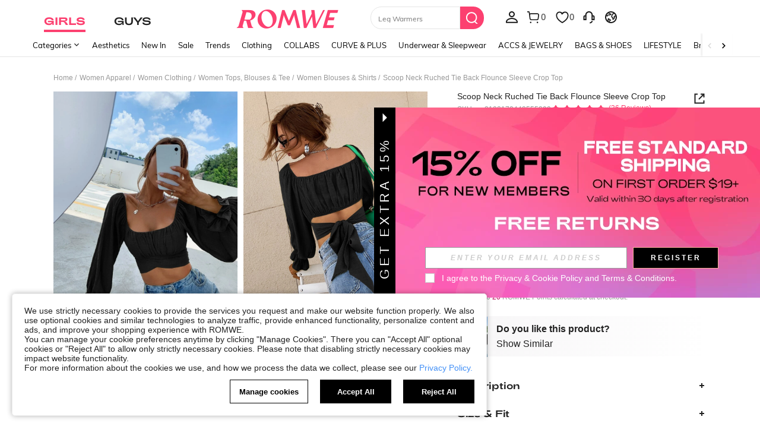

--- FILE ---
content_type: application/javascript
request_url: https://romwe.ltwebstatic.com/she_dist/assets/5756.6375a96bb76aa2c7.js
body_size: 13761
content:
(self.webpackChunkSHEIN_W=self.webpackChunkSHEIN_W||[]).push([[5756,85786],{432604:function(e,i,t){"use strict";t.r(i);var o=t(488276),r=t.n(o),n=t(458508),a=t.n(n)()(r());a.push([e.id,".cart-item-behavior[data-v-3eb49b68]{align-items:center;color:#a84922;display:flex;font-size:12px;overflow:hidden}.cart-item-behavior_wrap[data-v-3eb49b68]{align-items:flex-start}.cart-item-behavior .ico[data-v-3eb49b68]{line-height:0!important}.cart-item-behavior .label-text[data-v-3eb49b68]{height:14px;line-height:14px;overflow:hidden;text-overflow:ellipsis;white-space:nowrap}[mir=ltr] .cart-item-behavior .label-text[data-v-3eb49b68]{margin-left:2px}[mir=rtl] .cart-item-behavior .label-text[data-v-3eb49b68]{margin-right:2px}.cart-item-behavior .label-text__wrap[data-v-3eb49b68]{overflow:hidden;text-overflow:ellipsis;word-wrap:break-word;display:-webkit-box;-webkit-line-clamp:3;-webkit-box-orient:vertical;height:auto;white-space:inherit;width:100px}","",{version:3,sources:["webpack://./public/src/pages/cart_new/components/list/newList/CartItemBehavior.vue"],names:[],mappings:"AAEA,qCAKE,kBAAA,CAFA,aAAA,CACA,YAAA,CAFA,cAAA,CADA,eA8BF,CAzBE,0CACE,sBA2BJ,CAlCA,0CAWI,uBA2BJ,CAtCA,iDAcI,WAAA,CACA,gBAAA,CAGA,eAAA,CACA,sBAAA,CAFA,kBA6BJ,CA9CA,2DAgBI,eA8BJ,CA9CA,2DAgBI,gBA8BJ,CA9CA,uDAuBI,eAAA,CACA,sBAAA,CACA,oBAAA,CACA,mBAAA,CACA,oBAAA,CACA,2BAAA,CAEA,WAAA,CACA,mBAAA,CAFA,WA4BJ",sourcesContent:["@import '~public/src/less/RW_variables.less';@import '~public/src/less/mixins/lib.less';@import '~public/src/less/mixins/grid.less';@import '~public/src/less/mixins/buttons.less';@import '~public/src/less/mixins/clamp.less';@import '~public/src/less/mixins/discount_tag.less';@sui_color_brand: #FC4070;@sui_color_main: #FC4070;@sui_color_discount: #FC4070;@sui_color_discount_dark: #FC4070;@sui_color_promo: #FC4070;@sui_color_promo_dark: #FC4070;@sui_color_promo_bg: #FFF7F9;@sui_color_highlight: #B40954;@sui_color_highlight_special: #FC4070;@sui_color_welfare: #FC4070;@sui_color_welfare_dark: #FC4070;@sui_color_welfare_bg: #FFF7F9;@sui_color_honor: #FC4070;@sui_color_safety: #0D776E;@sui_color_safety_bg: #EFFBFA;@sui_color_new: #83FFCC;@sui_color_link: #5A29BB;@sui_color_note_light_bg: #F3EFFD;@sui_color_flash: #FF4C3A;@sui_color_guide: #FC4070;@sui_color_unusual: #CE1E33;@sui_color_unusual_bg: #FFE3E6;@sui_color_success: #0D776E;@sui_color_prompt_unusual: #FFE3E6;@sui_color_prompt_warning: #FFF9D9;@sui_color_prompt_success: #D8F5FA;@sui_color_prompt_common: #FFF3F9;@sui_color_button_stroke_light: #FC4070;@sui_color_micro_emphasis: #A84922;@sui_color_micro_emphasis_bg: #FFF7F0;@sui_color_lightgreen: #2BCACC;@sui_color_warning: #E34E60;@sui_color_black: #000000;@sui_color_black_alpha80: rgba(0,0,0,.8);@sui_color_black_alpha60: rgba(0,0,0,.6);@sui_color_black_alpha30: rgba(0,0,0,.3);@sui_color_white: #ffffff;@sui_color_white_alpha80: rgba(255,255,255,.8);@sui_color_white_alpha60: rgba(255,255,255,.6);@sui_color_white_alpha30: rgba(255,255,255,.3);@sui_color_white_alpha96: rgba(255,255,255,.96);@sui_color_gray_dark1: #222222;@sui_color_gray_alpha60: rgba(34,34,34,.6);@sui_color_gray_alpha30: rgba(34,34,34,.3);@sui_color_gray_dark2: #666666;@sui_color_gray_dark3: #767676;@sui_color_gray_light1: #959595;@sui_color_gray_light2: #bbbbbb;@sui_color_gray_light3: #cccccc;@sui_color_gray_weak1: #e5e5e5;@sui_color_gray_weak2: #F6F6F6;@sui_color_gray_weak1a: #F2F2F2;@sui_color_club_rosegold_dark1: #873C00;@sui_color_club_rosegold_dark2: #C96E3F;@sui_color_club_rosegold_dark3: #DA7E50;@sui_color_club_rosegold_dark4: #EAA27E;@sui_color_club_rosegold: #FFBA97;@sui_color_club_rosegold_light1: #FFD8C4;@sui_color_club_rosegold_light2: #FFE2D3;@sui_color_club_gold: #FEECC3;@sui_color_club_black: #161616;@sui_color_club_orange: #FF7F46;\n\n.cart-item-behavior {\n  overflow: hidden;\n  font-size: 12px;\n  color: @sui_color_micro_emphasis;\n  display: flex;\n  align-items: center;\n  &_wrap {\n    align-items: flex-start;\n  }\n  .ico {\n    /* stylelint-disable-next-line declaration-no-important */\n    line-height: 0 !important;\n  }\n  .label-text {\n    height: 14px;\n    line-height: 14px;\n    margin-left: 2px;\n    white-space: nowrap;\n    overflow: hidden;\n    text-overflow: ellipsis;\n  }\n\n  .label-text__wrap {\n    overflow: hidden;\n    text-overflow: ellipsis;\n    word-wrap: break-word;\n    display: -webkit-box;\n    -webkit-line-clamp: 3;\n    -webkit-box-orient: vertical;\n    width: 100px;\n    height: auto;\n    white-space: unset;\n  }\n}\n"],sourceRoot:""}]),i.default=a},9063:function(e,i,t){"use strict";t.r(i);var o=t(488276),r=t.n(o),n=t(458508),a=t.n(n)()(r());a.push([e.id,'.c-bag-item.she-clearfix{width:350px}[mir] .c-bag-item.she-clearfix{margin:10px 20px}.c-bag-item.she-clearfix.free-item .un-checked{opacity:.3;pointer-events:none}.c-bag-item.she-clearfix.free-item.club-gift-item .un-checked{pointer-events:auto}.c-bag-item.she-clearfix .bag-left.she-fl{height:90px;overflow:hidden;position:relative;width:90px}[mir=ltr] .c-bag-item.she-clearfix .bag-left.she-fl{margin-right:10px}[mir=rtl] .c-bag-item.she-clearfix .bag-left.she-fl{margin-left:10px}.c-bag-item.she-clearfix .bag-left.she-fl .bag-img{align-items:center;display:flex;height:100%;position:relative}.c-bag-item.she-clearfix .bag-left.she-fl .bag-img__mask{height:100%;position:absolute;top:0;width:100%}[mir] .c-bag-item.she-clearfix .bag-left.she-fl .bag-img__mask{background:rgba(0,0,0,.03)}[mir=ltr] .c-bag-item.she-clearfix .bag-left.she-fl .bag-img__mask{left:0}[mir=rtl] .c-bag-item.she-clearfix .bag-left.she-fl .bag-img__mask{right:0}.c-bag-item.she-clearfix .bag-left.she-fl .bag-img img.main-img{height:auto;width:100%}.c-bag-item.she-clearfix .bag-left.she-fl .product-series-flag{height:auto;position:absolute;top:4px;width:24px}[mir=ltr] .c-bag-item.she-clearfix .bag-left.she-fl .product-series-flag{right:4px}[mir=rtl] .c-bag-item.she-clearfix .bag-left.she-fl .product-series-flag{left:4px}.c-bag-item.she-clearfix .bag-left.she-fl .header-bag-dis{color:#222;font-size:12px;line-height:18px;min-height:18px;position:absolute;text-transform:lowercase}[mir] .c-bag-item.she-clearfix .bag-left.she-fl .header-bag-dis{text-align:center}[mir=ltr] .c-bag-item.she-clearfix .bag-left.she-fl .header-bag-dis{direction:ltr}[mir=rtl] .c-bag-item.she-clearfix .bag-left.she-fl .header-bag-dis{direction:rtl}[brd=rw] .c-bag-item.she-clearfix .bag-left.she-fl .header-bag-dis{color:#fff;font-family:Adieu-Bold,Adieu;font-weight:700;top:0}[mir][brd=rw] .c-bag-item.she-clearfix .bag-left.she-fl .header-bag-dis{background:#fc4070;padding:0 2px}[mir=ltr][brd=rw] .c-bag-item.she-clearfix .bag-left.she-fl .header-bag-dis{left:0}[mir=rtl][brd=rw] .c-bag-item.she-clearfix .bag-left.she-fl .header-bag-dis{right:0}[mir] .c-bag-item.she-clearfix .bag-left.she-fl .header-bag-dis.activity-flash{background:#ff4c3a}[brd=rw] .c-bag-item.she-clearfix .bag-left.she-fl .header-bag-dis.activity-flash{color:#fff}.c-bag-item.she-clearfix .bag-left.she-fl .header-bag-dis.discount-corner-premium{color:#873c00}[mir] .c-bag-item.she-clearfix .bag-left.she-fl .header-bag-dis.discount-corner-premium{background:#ffe2d3}.c-bag-item.she-clearfix .bag-left.she-fl .header-bag-dis.new-person-flash{color:#fff}[mir] .c-bag-item.she-clearfix .bag-left.she-fl .header-bag-dis.new-person-flash{background:#fc4070}.c-bag-item.she-clearfix .bag-left.she-fl .header-bag-dis.default-color{color:#222}[brd=rw] .c-bag-item.she-clearfix .bag-left.she-fl .header-bag-dis.default-color{color:#fff}[mir][brd=rw] .c-bag-item.she-clearfix .bag-left.she-fl .header-bag-dis.default-color{background:#fc4070}.c-bag-item.she-clearfix .bag-left.she-fl .header-bag-dis.cart__discount{height:auto}[brd=rw] .c-bag-item.she-clearfix .bag-left.she-fl .header-bag-dis.cart__discount{color:#fff}[mir][brd=rw] .c-bag-item.she-clearfix .bag-left.she-fl .header-bag-dis.cart__discount{background:#fc4070}.c-bag-item.she-clearfix .bag-left.she-fl .header-bag-dis .cart__discount-sale{opacity:.8;text-decoration:line-through}[brd=rw] .c-bag-item.she-clearfix .bag-left.she-fl .header-bag-dis .cart__discount-sale{font-family:Adieu-Regular,Adieu;font-weight:400}.c-bag-item.she-clearfix .bag-right{position:relative;width:222px}.c-bag-item.she-clearfix .bag-right.cart-item-content__mask:before{bottom:0;content:"";pointer-events:none;position:absolute;top:0;z-index:1}[mir] .c-bag-item.she-clearfix .bag-right.cart-item-content__mask:before{background:hsla(0,0%,100%,.55)}[mir=ltr] .c-bag-item.she-clearfix .bag-right.cart-item-content__mask:before,[mir=rtl] .c-bag-item.she-clearfix .bag-right.cart-item-content__mask:before{left:0;right:0}.c-bag-item.she-clearfix .bag-right .right-top{min-height:72px}[mir] .c-bag-item.she-clearfix .bag-right .right-top{padding-bottom:6px}.c-bag-item.she-clearfix .bag-right .right-top .right-promotion-price-cut{color:#ff7300;font-size:12px}[mir] .c-bag-item.she-clearfix .bag-right .right-top .right-promotion-price-cut{margin-bottom:0;margin-top:6px}.c-bag-item.she-clearfix .bag-right .right-top .right-promotion-price-cut.zIndex1{position:relative;z-index:1}.c-bag-item.she-clearfix .bag-right .goods-name{align-items:center;color:#000;display:flex;font-size:14px;line-height:18px;overflow:hidden;text-overflow:ellipsis;white-space:nowrap}[mir] .c-bag-item.she-clearfix .bag-right .goods-name{margin-bottom:6px}.c-bag-item.she-clearfix .bag-right .goods-name__before-label{height:12px;-o-object-fit:contain;object-fit:contain;width:48px}[mir=ltr] .c-bag-item.she-clearfix .bag-right .goods-name__before-label{margin-right:4px}[mir=rtl] .c-bag-item.she-clearfix .bag-right .goods-name__before-label{margin-left:4px}.c-bag-item.she-clearfix .bag-right .goods-name__text{flex:1;overflow:hidden;text-overflow:ellipsis;white-space:nowrap}[mir] .c-bag-item.she-clearfix .bag-right .item-store{margin-bottom:6px}.c-bag-item.she-clearfix .bag-right .goods-size-num{align-items:center;display:flex;height:20px;justify-content:space-between}[mir] .c-bag-item.she-clearfix .bag-right .goods-size-num{margin-bottom:6px}[mir] .c-bag-item.she-clearfix .bag-right .goods-size-num_max-mb{margin-bottom:18px}.c-bag-item.she-clearfix .bag-right .goods-size-num .goods-size{align-items:center;display:flex;overflow:hidden;text-overflow:ellipsis;white-space:nowrap}.c-bag-item.she-clearfix .bag-right .goods-size__attr{color:#666;display:inline-block;overflow:hidden;text-overflow:ellipsis;white-space:nowrap}.c-bag-item.she-clearfix .bag-right .goods-size__attr img{height:14px;vertical-align:top;width:14px}[mir] .c-bag-item.she-clearfix .bag-right .goods-size__attr img{border:1px solid rgba(0,0,0,.06);border-radius:7px}[mir] .c-bag-item.she-clearfix .bag-right .user-behavior{margin-bottom:6px}.c-bag-item.she-clearfix .bag-footer{align-items:flex-start;color:#666;display:flex;flex-direction:column;width:100%}[mir] .c-bag-item.she-clearfix .bag-footer{padding-top:4px}[mir=ltr] .c-bag-item.she-clearfix .bag-footer{padding-left:28px}[mir=rtl] .c-bag-item.she-clearfix .bag-footer{padding-right:28px}.c-bag-item.she-clearfix .bag-footer p{align-items:center;display:flex}.c-bag-item.she-clearfix .bag-footer i{color:#959595}[mir] .c-bag-item.she-clearfix .bag-footer .bag-footer-tip{margin:0 5px}.c-bag-item.she-clearfix .goods-price{align-items:flex-start;display:flex;font-size:14px;justify-content:space-between;line-height:20px;min-height:20px;position:relative;width:100%}[mir] .c-bag-item.she-clearfix .goods-price{margin:0}.c-bag-item.she-clearfix .goods-price .premium-vip{color:#c96e3f}.c-bag-item.she-clearfix .goods-price .a-premium-vip{color:#873c00}.c-bag-item.she-clearfix .goods-price .promotion-icon{top:1px}[mir=ltr] .c-bag-item.she-clearfix .goods-price .promotion-icon div,[mir=ltr] .c-bag-item.she-clearfix .goods-price .promotion-icon i{margin-right:2px}[mir=rtl] .c-bag-item.she-clearfix .goods-price .promotion-icon div,[mir=rtl] .c-bag-item.she-clearfix .goods-price .promotion-icon i{margin-left:2px}.c-bag-item.she-clearfix .goods-price .coupon-flag-label{color:#fc4070;font-size:12px;font-weight:400;height:20px;line-height:20px;overflow:hidden;text-overflow:ellipsis;white-space:nowrap}[mir] .c-bag-item.she-clearfix .goods-price .coupon-flag-label{background-color:#fff7f9;padding:0 6px}[mir=ltr] .c-bag-item.she-clearfix .goods-price .coupon-flag-label{margin:0 18px 0 2px}[mir=rtl] .c-bag-item.she-clearfix .goods-price .coupon-flag-label{margin:0 2px 0 18px}.c-bag-item.she-clearfix .goods-price .goods-delete{color:#222;position:absolute;top:0;z-index:1}[mir] .c-bag-item.she-clearfix .goods-price .goods-delete{cursor:pointer}[mir=ltr] .c-bag-item.she-clearfix .goods-price .goods-delete{right:0}[mir=rtl] .c-bag-item.she-clearfix .goods-price .goods-delete{left:0}[brd=rw] .c-bag-item.she-clearfix .goods-price .goods-delete i{font-size:14px}.c-bag-item.she-clearfix .goods-price .price-left{align-items:center;display:flex;flex-wrap:wrap}[mir] .c-bag-item.she-clearfix .goods-price .tag{padding:2px 0}.c-bag-item.she-clearfix .goods-price .price{align-items:center;display:flex;max-width:158px}[mir=ltr] .c-bag-item.she-clearfix .goods-price .price{padding-right:4px}[mir=rtl] .c-bag-item.she-clearfix .goods-price .price{padding-left:4px}[mir=ltr] .c-bag-item.she-clearfix .goods-price .price .promotion-price-icon>:last-child{margin-right:2px}[mir=rtl] .c-bag-item.she-clearfix .goods-price .price .promotion-price-icon>:last-child{margin-left:2px}.c-bag-item.she-clearfix .goods-price .price .crossed-price-item{color:#959595;display:-webkit-box;font-size:10px;font-weight:400;overflow:hidden;text-overflow:ellipsis;text-overflow:-o-ellipsis-lastline;white-space:normal;-webkit-line-clamp:1;-webkit-box-orient:vertical;flex:1;position:relative;top:2px;word-break:break-all}[mir=ltr] .c-bag-item.she-clearfix .goods-price .price .crossed-price-item{margin-left:2px;margin-right:9px}[mir=rtl] .c-bag-item.she-clearfix .goods-price .price .crossed-price-item{margin-left:9px;margin-right:2px}.c-bag-item.she-clearfix .goods-price .price .crossed-price-item em{text-decoration:line-through}.c-bag-item.she-clearfix .goods-price .price .lowest-price-tip{color:#767676}[mir] .c-bag-item.she-clearfix .goods-price .price .lowest-price-tip{cursor:pointer}[mir=ltr] .c-bag-item.she-clearfix .goods-price .price .lowest-price-tip{margin-left:-5px}[mir=rtl] .c-bag-item.she-clearfix .goods-price .price .lowest-price-tip{margin-right:-5px}.c-bag-item.she-clearfix .goods-price .member-price{display:inline-block;overflow:hidden;text-overflow:ellipsis;white-space:nowrap}.c-bag-item.she-clearfix .goods-price .member-price.price-discount{color:#fc4070}.c-bag-item.she-clearfix .goods-price .member-price.price-vip{color:#a78a45}.c-bag-item.she-clearfix .lowest-price-txt{color:#767676;font-size:10px;font-style:normal;font-weight:400;line-height:normal;overflow:hidden;text-overflow:ellipsis;white-space:normal}.c-bag-item.she-clearfix .lowest-price-txt em{text-decoration-line:line-through}[mir] .c-bag-item.she-clearfix .estimated-countdown{margin-top:4px}.c-bag-item.she-clearfix .black-friday-flag{height:auto;position:absolute;right:0;top:0;width:100%}.c-bag-item.she-clearfix .soldout{opacity:.3}.c-bag-item.she-clearfix .cart-vip__tag,.c-bag-item.she-clearfix .cart-vip__tag-ar{display:inline-block;height:10px;width:34px}[mir] .c-bag-item.she-clearfix .cart-vip__tag,[mir] .c-bag-item.she-clearfix .cart-vip__tag-ar{background-repeat:no-repeat;background-size:34px 10px}[mir] .c-bag-item.she-clearfix .cart-vip__tag{background-image:url(/she_dist/images/sheinvip2/s3_exclusive-3286f50076.png)}.c-bag-item.she-clearfix .cart-vip__tag-ar{vertical-align:-1px}[mir] .c-bag-item.she-clearfix .cart-vip__tag-ar{background-image:url(/she_dist/images/sheinvip2/s3_exclusive_ar-7c299f990d.png)}.bag-right .goods-price.soldout.qty-in-price{opacity:1}.bag-right .goods-price.soldout.qty-in-price .price-left{opacity:.3}.header-bag-dis.a-color{color:#fff!important}[mir] .header-bag-dis.a-color{background:#fa6338!important}[mir][brd=rw] .header-bag-dis.a-color{background:#fc4070!important}.header-bag-dis.a-discount-corner-premium{color:#fff!important}[mir] .header-bag-dis.a-discount-corner-premium{background:#873c00!important}.disable-jump{pointer-events:none}',"",{version:3,sources:["webpack://./public/src/pages/common/cart_module/abt/screenEfficiency/cartItem/new.vue"],names:[],mappings:"AAMA,yBAEE,WAuBF,CAzBA,+BACE,gBAwBF,CAtBE,+CAEI,UAAA,CACA,mBAuBN,CArBI,8DAEI,mBAsBR,CAhCA,0CAkBI,WAAA,CACA,eAAA,CACA,iBAAA,CACA,UAkBJ,CAvCA,oDAsBI,iBAiBJ,CAvCA,oDAsBI,gBAiBJ,CAvCA,mDA0BM,kBAAA,CADA,YAAA,CAEA,WAAA,CAHA,iBAqBN,CAjBM,yDAKE,WAAA,CAJA,iBAAA,CACA,KAAA,CAEA,UAqBR,CAzBM,+DAME,0BAmBR,CAzBM,mEAGE,MAsBR,CAzBM,mEAGE,OAsBR,CArDA,gEAqCQ,WAAA,CACA,UAmBR,CAzDA,+DA8CM,WAAA,CAJA,iBAAA,CACA,OAAA,CAEA,UAmBN,CAhEA,yEA4CM,SAoBN,CAhEA,yEA4CM,QAoBN,CAhEA,0DAkDM,UAAA,CAIA,cAAA,CAEA,gBAAA,CADA,eAAA,CANA,iBAAA,CAGA,wBAkCN,CAtFA,gEAmDM,iBAmCN,CAtFA,oEAqDM,aAiCN,CAtFA,oEAqDM,aAiCN,CAtFA,mEAmEM,UAAA,CACA,4BAAA,CACA,eAAA,CAJA,KAqBN,CAtFA,wEA+DM,kBAAA,CACA,aAsBN,CAtFA,4EAkEM,MAoBN,CAtFA,4EAkEM,OAoBN,CAhBM,+EACE,kBAsBR,CAvBM,kFAKE,UAkBR,CAhBM,kFAEE,aAkBR,CApBM,wFACE,kBAmBR,CAhBM,2EAEE,UAkBR,CApBM,iFACE,kBAmBR,CAhBM,wEACE,UAuBR,CAxBM,iFAME,UAkBR,CAxBM,sFAKE,kBAmBR,CAhBM,yEAEE,WAuBR,CAzBM,kFAWE,UAcR,CAzBM,uFAYE,kBAaR,CAtHA,+EA6GQ,UAAA,CADA,4BAqBR,CAjIA,wFA+GQ,+BAAA,CACA,eAiBR,CAjIA,oCAqHI,iBAAA,CACA,WAeJ,CAdI,mEAME,QAAA,CALA,UAAA,CAQA,mBAAA,CAPA,iBAAA,CACA,KAAA,CAKA,SAiBN,CAzBI,yEAOE,8BAkBN,CAzBI,0JAIE,MAAA,CACA,OAoBN,CAhJA,+CAmIM,eAiBN,CApJA,qDAoIM,kBAgBN,CApJA,0EAyIQ,aAAA,CADA,cAkBR,CA1JA,gFAsIQ,eAAA,CACA,cAmBR,CAhBQ,kFACE,iBAAA,CACA,SAkBV,CA9JA,gDAkJM,kBAAA,CAEA,UAAA,CAHA,YAAA,CAEA,cAAA,CAEA,gBAAA,CAEA,eAAA,CAEA,sBAAA,CADA,kBAiBN,CAzKA,sDAsJM,iBAmBN,CAfM,8DAGE,WAAA,CACA,qBAAA,CAAA,kBAAA,CAFA,UAmBR,CArBM,wEACE,gBAoBR,CArBM,wEACE,eAoBR,CAfM,sDACE,MAAA,CACA,eAAA,CACA,sBAAA,CACA,kBAiBR,CArLA,sDAwKM,iBAgBN,CAxLA,oDA4KM,kBAAA,CADA,YAAA,CAEA,WAAA,CACA,6BAiBN,CA/LA,0DA+KM,iBAgBN,CAfM,iEACE,kBAiBR,CAlMA,gEAqLQ,kBAAA,CADA,YAAA,CAEA,eAAA,CAEA,sBAAA,CADA,kBAkBR,CAzMA,sDAgMM,UAAA,CAJA,oBAAA,CACA,eAAA,CAEA,sBAAA,CADA,kBAkBN,CAhNA,0DAmMQ,WAAA,CAGA,kBAAA,CAJA,UAqBR,CAvNA,gEAqMQ,gCAAA,CADA,iBAmBR,CAvNA,yDA0MM,iBAgBN,CA1NA,qCAmNI,sBAAA,CACA,UAAA,CAHA,YAAA,CACA,qBAAA,CAJA,UAqBJ,CAnOA,2CA+MI,eAoBJ,CAnOA,+CAgNI,iBAmBJ,CAnOA,+CAgNI,kBAmBJ,CAnOA,uCAuNM,kBAAA,CADA,YAiBN,CAvOA,uCA0NM,aAgBN,CA1OA,2DA6NG,YAgBH,CA7OA,sCAkOI,sBAAA,CADA,YAAA,CAGA,cAAA,CADA,6BAAA,CAGA,gBAAA,CADA,eAAA,CAEA,iBAAA,CAEA,UAeJ,CAxPA,4CAwOI,QAgBJ,CAxPA,mDA2OM,aAgBN,CA3PA,qDA8OM,aAgBN,CA9PA,sDAiPM,OAgBN,CAjQA,sIAmPQ,gBAkBR,CArQA,sIAmPQ,eAkBR,CArQA,yDA8PM,aAAA,CAHA,cAAA,CACA,eAAA,CAJA,WAAA,CACA,gBAAA,CAQA,eAAA,CADA,sBAAA,CAEA,kBAgBN,CAlRA,+DA+PM,wBAAA,CALA,aAwBN,CAlRA,mEA6PM,mBAqBN,CAlRA,mEA6PM,mBAqBN,CAlRA,oDAwQM,UAAA,CACA,iBAAA,CAHA,KAAA,CACA,SAmBN,CA1RA,0DA2QM,cAeN,CA1RA,8DA0QM,OAgBN,CA1RA,8DA0QM,MAgBN,CA1RA,+DA6QQ,cAgBR,CA7RA,kDAkRM,kBAAA,CADA,YAAA,CAEA,cAeN,CAlSA,iDAsRM,aAeN,CArSA,6CA0RM,kBAAA,CADA,YAAA,CAEA,eAgBN,CA3SA,uDA4RM,iBAeN,CA3SA,uDA4RM,gBAeN,CA3SA,yFA8RQ,gBAgBR,CA9SA,yFA8RQ,eAgBR,CA9SA,iEAoSQ,aAAA,CAKA,mBAAA,CAPA,cAAA,CADA,eAAA,CAKA,eAAA,CADA,sBAAA,CAGA,kCAAA,CADA,kBAAA,CAGA,oBAAA,CACA,2BAAA,CAKA,MAAA,CAJA,iBAAA,CACA,OAAA,CACA,oBAkBR,CAhUA,2EAmSQ,eAAA,CAYA,gBAiBR,CAhUA,2EA+SQ,eAAA,CAZA,gBA6BR,CAhUA,oEAkTU,4BAiBV,CAnUA,+DAsTQ,aAkBR,CAxUA,qEAwTQ,cAgBR,CAxUA,yEAuTQ,gBAiBR,CAxUA,yEAuTQ,iBAiBR,CAxUA,oDA6TG,oBAAA,CAGG,eAAA,CADA,sBAAA,CADA,kBAgBN,CAbG,mEACC,aAeJ,CAbG,8DACC,aAeJ,CApVA,2CA+UI,aAAA,CAJA,cAAA,CACA,iBAAA,CACA,eAAA,CACA,kBAAA,CAIA,eAAA,CADA,sBAAA,CADA,kBAcJ,CA9VA,8CAoVM,iCAaN,CAjWA,oDAwVI,cAYJ,CApWA,4CA+VI,WAAA,CAFA,iBAAA,CACA,OAAA,CAFA,KAAA,CADA,UAgBJ,CA3WA,kCAkWI,UAYJ,CA9WA,mFAqWI,oBAAA,CAIA,WAAA,CADA,UAcJ,CAtXA,+FAsWI,2BAAA,CACA,yBAeJ,CAtXA,8CA4WI,4EAaJ,CAzXA,2CAgXI,mBAaJ,CA7XA,iDA+WI,+EAcJ,CAVA,6CACE,SAYF,CAbA,yDAGI,UAaJ,CARE,wBAEE,oBAYJ,CAdE,8BACE,4BAaJ,CAdE,sCAIE,4BAUJ,CARE,0CAEE,oBAUJ,CAZE,gDACE,4BAWJ,CAPA,cACE,mBASF",sourcesContent:["@import '~public/src/less/RW_variables.less';@import '~public/src/less/mixins/lib.less';@import '~public/src/less/mixins/grid.less';@import '~public/src/less/mixins/buttons.less';@import '~public/src/less/mixins/clamp.less';@import '~public/src/less/mixins/discount_tag.less';@sui_color_brand: #FC4070;@sui_color_main: #FC4070;@sui_color_discount: #FC4070;@sui_color_discount_dark: #FC4070;@sui_color_promo: #FC4070;@sui_color_promo_dark: #FC4070;@sui_color_promo_bg: #FFF7F9;@sui_color_highlight: #B40954;@sui_color_highlight_special: #FC4070;@sui_color_welfare: #FC4070;@sui_color_welfare_dark: #FC4070;@sui_color_welfare_bg: #FFF7F9;@sui_color_honor: #FC4070;@sui_color_safety: #0D776E;@sui_color_safety_bg: #EFFBFA;@sui_color_new: #83FFCC;@sui_color_link: #5A29BB;@sui_color_note_light_bg: #F3EFFD;@sui_color_flash: #FF4C3A;@sui_color_guide: #FC4070;@sui_color_unusual: #CE1E33;@sui_color_unusual_bg: #FFE3E6;@sui_color_success: #0D776E;@sui_color_prompt_unusual: #FFE3E6;@sui_color_prompt_warning: #FFF9D9;@sui_color_prompt_success: #D8F5FA;@sui_color_prompt_common: #FFF3F9;@sui_color_button_stroke_light: #FC4070;@sui_color_micro_emphasis: #A84922;@sui_color_micro_emphasis_bg: #FFF7F0;@sui_color_lightgreen: #2BCACC;@sui_color_warning: #E34E60;@sui_color_black: #000000;@sui_color_black_alpha80: rgba(0,0,0,.8);@sui_color_black_alpha60: rgba(0,0,0,.6);@sui_color_black_alpha30: rgba(0,0,0,.3);@sui_color_white: #ffffff;@sui_color_white_alpha80: rgba(255,255,255,.8);@sui_color_white_alpha60: rgba(255,255,255,.6);@sui_color_white_alpha30: rgba(255,255,255,.3);@sui_color_white_alpha96: rgba(255,255,255,.96);@sui_color_gray_dark1: #222222;@sui_color_gray_alpha60: rgba(34,34,34,.6);@sui_color_gray_alpha30: rgba(34,34,34,.3);@sui_color_gray_dark2: #666666;@sui_color_gray_dark3: #767676;@sui_color_gray_light1: #959595;@sui_color_gray_light2: #bbbbbb;@sui_color_gray_light3: #cccccc;@sui_color_gray_weak1: #e5e5e5;@sui_color_gray_weak2: #F6F6F6;@sui_color_gray_weak1a: #F2F2F2;@sui_color_club_rosegold_dark1: #873C00;@sui_color_club_rosegold_dark2: #C96E3F;@sui_color_club_rosegold_dark3: #DA7E50;@sui_color_club_rosegold_dark4: #EAA27E;@sui_color_club_rosegold: #FFBA97;@sui_color_club_rosegold_light1: #FFD8C4;@sui_color_club_rosegold_light2: #FFE2D3;@sui_color_club_gold: #FEECC3;@sui_color_club_black: #161616;@sui_color_club_orange: #FF7F46;\n\n/* stylelint-disable */\n@s3_exclusive: '/she_dist/images/sheinvip2/s3_exclusive-3286f50076.png';\n@s3_exclusive_ar: '/she_dist/images/sheinvip2/s3_exclusive_ar-7c299f990d.png';\n\n.c-bag-item.she-clearfix {\n  margin: 10px 20px;\n  width: 350px;\n  &.free-item {\n    .un-checked {\n      opacity: 0.3;\n      pointer-events: none;\n    }\n    &.club-gift-item {\n      .un-checked {\n        pointer-events: auto;\n      }\n    }\n    // .slot {\n    //   visibility: hidden;\n    // }\n  }\n  .bag-left.she-fl {\n    height: 90px;\n    overflow: hidden;\n    position: relative;\n    width: 90px;\n    margin-right: 10px;\n    .bag-img {\n      position: relative;\n      display: flex;\n      align-items: center;\n      height: 100%;\n      &__mask {\n        position: absolute;\n        top: 0;\n        left: 0;\n        width: 100%;\n        height: 100%;\n        background: rgba(0, 0, 0, .03);\n      }\n      img.main-img {\n        height: auto;\n        width: 100%;\n      }\n    }\n    .product-series-flag {\n      position: absolute;\n      top: 4px;\n      right: 4px;\n      width: 24px;\n      height: auto;\n    }\n    .header-bag-dis{\n      position: absolute;\n      color: @color_white_mirror;\n      text-align: center;\n      text-transform: lowercase;\n      direction: ltr;\n      font-size: 12px;\n      min-height: 18px;\n      line-height: 18px;\n      /* sh:begin */\n      background: #222;\n      width: 39px;\n      top: 5px;\n      left:0px;\n      /* rw:begin */\n      background: @sui_color_main;\n      padding: 0 2px;\n      top: 0px;\n      left:0px;\n      color:@sui_color_white;\n      font-family: Adieu-Bold, Adieu;\n      font-weight: bold;\n      &.activity-flash {\n        background: @sui_color_flash;\n        /* sh:begin */\n        color: #222;\n        /* rw:begin */\n        color: @sui_color_white;\n      }\n      &.discount-corner-premium{\n        background: #FFE2D3;\n        color: #873C00;\n      }\n      &.new-person-flash{\n        background: @sui_color_discount;\n        color: @sui_color_white;\n      }\n      &.default-color {\n        color: @color_white_mirror;\n        /*sh:begin*/\n        background: #222;\n        /*rw:begin*/\n        background: @sui_color_main;\n        color:@sui_color_white;\n      }\n      &.cart__discount{\n        background: @sui_color_promo;\n        height: auto;\n        /* sh:begin */\n        width: 40px;\n        line-height: 20px;\n        div {\n          /* sh:begin */\n          text-align: center;\n        }\n        /* rw:begin */\n        color: @sui_color_white;\n        background: @sui_color_main;\n      }\n      .cart__discount-sale {\n        text-decoration: line-through;\n        opacity: 0.8;\n        /* rw:begin */\n        font-family: Adieu-Regular, Adieu;\n        font-weight: 400;\n      }\n    }\n  }\n  .bag-right{\n    position: relative;\n    width: 222px;\n    &.cart-item-content__mask::before {\n      content: \"\";\n      position: absolute;\n      top: 0;\n      left: 0;\n      right: 0;\n      bottom: 0;\n      background: rgba(#fff, .55);\n      z-index: 1;\n      pointer-events: none;\n    }\n    .right-top {\n      min-height: 72px;\n      padding-bottom: 6px;\n      .right-promotion-price-cut {\n        margin-bottom: 0;\n        margin-top: 6px;\n        font-size: 12px;\n        color: #FF7300;\n        &.zIndex1 {\n          position: relative;\n          z-index: 1;\n        }\n      }\n    }\n    .goods-name {\n      display: flex;\n      align-items: center;\n      font-size: 14px;\n      color: #000000;\n      line-height: 18px;\n      margin-bottom: 6px;\n      overflow: hidden;\n      white-space: nowrap;\n      text-overflow: ellipsis;\n      &__before-label {\n        margin-right: 4px;\n        width: 48px;\n        height: 12px;\n        object-fit: contain;\n      }\n      &__text {\n        flex: 1;\n        overflow: hidden;\n        text-overflow: ellipsis;\n        white-space: nowrap;\n      }\n    }\n    .item-store {\n      margin-bottom: 6px;\n    }\n    .goods-size-num {\n      display: flex;\n      align-items: center;\n      height: 20px;\n      justify-content: space-between;\n      margin-bottom: 6px;\n      &_max-mb {\n        margin-bottom: 18px;\n      }\n      .goods-size {\n        display: flex;\n        align-items: center;\n        overflow: hidden;\n        white-space: nowrap;\n        text-overflow: ellipsis;\n      }\n    }\n    .goods-size__attr{\n      display: inline-block;\n      overflow: hidden;\n      white-space: nowrap;\n      text-overflow: ellipsis;\n      color: @sui_color_gray_dark2;\n      img{\n        width: 14px;\n        height: 14px;\n        border-radius: 7px;\n        border: 1px solid rgba(0, 0, 0, 0.06);\n        vertical-align: top;\n      }\n    }\n    .user-behavior {\n      margin-bottom: 6px;\n    }\n  }\n  .bag-footer{\n    width: 100%;\n    padding-top: 4px;\n    padding-left: 28px;\n    display: flex;\n    flex-direction: column;\n    align-items: flex-start;\n    color: #666;\n    p {\n      display: flex;\n      align-items: center;\n    }\n    i{\n      color: #959595;\n    }\n    .bag-footer-tip {\n\t\t\tmargin: 0 5px;\n\t\t}\n  }\n  .goods-price{\n    display: flex;\n    align-items: flex-start;\n    justify-content: space-between;\n    font-size: 14px;\n    min-height: 20px;\n    line-height: 20px;\n    position: relative;\n    margin: 0;\n    width: 100%;\n    .premium-vip{\n      color: #C96E3F;\n    }\n    .a-premium-vip {\n      color: #873C00;\n    }\n    .promotion-icon{\n      top:1px;\n      i, div {\n        margin-right: 2px;\n      }\n    }\n\n    .coupon-flag-label {\n      height: 20px;\n      line-height: 20px;\n      padding: 0 6px;\n      font-size: 12px;\n      font-weight: normal;\n      margin: 0 18px 0 2px;\n      color: @sui_color_promo_dark;\n      background-color: @sui_color_promo_bg;\n      text-overflow: ellipsis;\n      overflow: hidden;\n      white-space: nowrap;\n    }\n\n    .goods-delete {\n      top: 0;\n      z-index: 1;\n      color: @sui_color_gray_dark1;\n      position: absolute;\n      right:0;\n      cursor: pointer;\n      i {\n        font-size: 16px /* rw:14px */;\n      }\n    }\n    .price-left {\n      display: flex;\n      align-items: center;\n      flex-wrap: wrap;\n    }\n    .tag {\n      padding: 2px 0;\n    }\n    .price {\n      display: flex;\n      align-items: center;\n      max-width: 158px;\n      padding-right: 4px;\n      .promotion-price-icon > :last-child {\n        margin-right: 2px;\n      }\n      .crossed-price-item{\n        font-weight: normal;\n        font-size: 10px;\n        margin-left: 2px;\n        color: @sui_color_gray_light1;\n        text-overflow: ellipsis;\n        overflow: hidden;\n        white-space: normal;\n        text-overflow: -o-ellipsis-lastline;\n        display: -webkit-box;\n        -webkit-line-clamp: 1;\n        -webkit-box-orient: vertical;\n        position: relative;\n        top: 2px;\n        word-break: break-all;\n        margin-right: 9px;\n        flex: 1;\n        em {\n          text-decoration: line-through;\n        }\n      }\n      .lowest-price-tip{\n        color: @sui_color_gray_dark3;\n        margin-left: -5px;\n        cursor: pointer;\n      }\n    }\n    .member-price{\n      // margin-right: 3px;\n\t\t\tdisplay: inline-block;\n      white-space: nowrap;\n      text-overflow: ellipsis;\n      overflow: hidden;\n\t\t\t&.price-discount{\n\t\t\t\tcolor: @sui_color_discount;\n\t\t\t}\n\t\t\t&.price-vip{\n\t\t\t\tcolor: #A78A45;\n\t\t\t}\n\t\t}\n\n  }\n  .lowest-price-txt{\n    font-size: 10px;\n    font-style: normal;\n    font-weight: 400;\n    line-height: normal;\n    color: @sui_color_gray_dark3;\n    white-space: normal;\n    text-overflow: ellipsis;\n    overflow: hidden;\n    em{\n      text-decoration-line: line-through;\n    }\n  }\n  .estimated-countdown {\n    margin-top: 4px;\n  }\n  .black-friday-flag{\n    width: 100%;\n    top: 0;\n    position: absolute;\n    right: 0 /*rtl:ignore*/;;\n    height: auto;\n  }\n  .soldout {\n    opacity: 0.3;\n  }\n  .cart-vip__tag, .cart-vip__tag-ar {\n    display: inline-block;\n    background-repeat: no-repeat;\n    background-size: 34px 10px;\n    width: 34px;\n    height: 10px;\n  }\n  .cart-vip__tag {\n    background-image: url(@s3_exclusive);\n  }\n  .cart-vip__tag-ar {\n    background-image: url(@s3_exclusive_ar);\n    vertical-align: -1px;\n  }\n}\n.bag-right .goods-price.soldout.qty-in-price {\n  opacity: unset;\n  .price-left {\n    opacity: 0.3;\n  }\n}\n// 新角标样式\n.header-bag-dis {\n  &.a-color {\n    background: #FA6338!important;\n    color: #fff!important;\n    /*rw:begin*/\n    background: #FC4070!important;\n  }\n  &.a-discount-corner-premium {\n    background: #873C00!important;\n    color: #fff!important;\n  }\n}\n.disable-jump {\n  pointer-events: none;\n}\n"],sourceRoot:""}]),i.default=a},497203:function(e,i,t){var o=t(432604);o.__esModule&&(o=o.default),"string"==typeof o&&(o=[[e.id,o,""]]),o.locals&&(e.exports=o.locals);(0,t(474424).A)("364cf14e",o,!0,{})},480094:function(e,i,t){var o=t(9063);o.__esModule&&(o=o.default),"string"==typeof o&&(o=[[e.id,o,""]]),o.locals&&(e.exports=o.locals);(0,t(474424).A)("e327d3ee",o,!0,{})},685786:function(e,i,t){"use strict";t.r(i),t.d(i,{default:function(){return A}});var o=t(274061);const r=["src"],n={class:"cart-item-behavior"},a=["src"],s={class:"label-text"},l=["src"];var c=t(836401);const{IS_RW:m}=gbCommonInfo;var d={name:"CartItemBehavior",props:{language:{type:Object,default(){return{}}},label:{type:Object,default(){return{}}},wrap:{type:Boolean,default:!1}},data(){return{IS_RW:m,isTextOverflowed:!1,popoverProps:{}}},computed:{labelShowText(){return c.A.getText(this.label,this.language)}},mounted(){this.$nextTick((()=>{const e=this.$refs.behaviorLabelTextRef;e&&this.wrap&&(this.isTextOverflowed=e.scrollHeight>e.offsetHeight)}))}};t(497203);var A=(0,t(243276).A)(d,[["render",function(e,i,t,c,m,d){const A=(0,o.resolveComponent)("s-popover");return!m.IS_RW&&d.labelShowText&&m.isTextOverflowed?((0,o.openBlock)(),(0,o.createBlock)(A,{key:0,placemen:"top",trigger:"hover"},{reference:(0,o.withCtx)((()=>[(0,o.createElementVNode)("div",{class:(0,o.normalizeClass)(["cart-item-behavior",{"cart-item-behavior_wrap":t.wrap}])},[(0,o.createElementVNode)("img",{src:t.label.iconSrc,width:"13",height:"13"},null,8,r),(0,o.createElementVNode)("span",{ref:"behaviorLabelTextRef",class:(0,o.normalizeClass)(["label-text",{"label-text__wrap":t.wrap}])},(0,o.toDisplayString)(d.labelShowText),3)],2)])),default:(0,o.withCtx)((()=>[(0,o.createElementVNode)("div",n,[(0,o.createElementVNode)("img",{src:t.label.iconSrc,width:"13",height:"13"},null,8,a),(0,o.createElementVNode)("span",s,(0,o.toDisplayString)(d.labelShowText),1)])])),_:1})):!m.IS_RW&&d.labelShowText?((0,o.openBlock)(),(0,o.createElementBlock)("div",{key:1,class:(0,o.normalizeClass)(["cart-item-behavior",{"cart-item-behavior_wrap":t.wrap}])},[(0,o.createElementVNode)("img",{src:t.label.iconSrc,width:"13",height:"13"},null,8,l),(0,o.createElementVNode)("span",{ref:"behaviorLabelTextRef",class:(0,o.normalizeClass)(["label-text",{"label-text__wrap":t.wrap}])},(0,o.toDisplayString)(d.labelShowText),3)],2)):(0,o.createCommentVNode)("",!0)}],["__scopeId","data-v-3eb49b68"]])},205756:function(e,i,t){"use strict";t.r(i),t.d(i,{default:function(){return ue}});var o=t(274061);const r=["sku","spu","quantity","cat_id","price"],n={class:"slot"},a=["href"],s=["data-src"],l=(0,o.createElementVNode)("div",{class:"bag-img__mask"},null,-1),c={class:"cart__discount-sale"},m={key:1},d=["data-src"],A=["data-src"],g=["href"],p=["src"],u={class:"goods-name__text"},h={key:0,class:"goods-size"},_=["src"],f={key:1,class:"goods-size"},b=[(0,o.createElementVNode)("span",null,null,-1)],C={key:2,class:"right-promotion-price-cut"},x={key:3,class:"right-promotion-price-cut zIndex1"},w={key:4,class:"right-promotion-price-cut"},v={key:5,class:"right-promotion-price-cut"},B={class:"price-left"},k={class:"price"},y=["innerHTML"],E={class:"lowest-price-tip"},I={class:"tag"},N={key:0,class:"lowest-price-txt"},S={key:0,class:"bag-footer she-fl"},F={key:0},D={class:"bag-footer-tip"},T={key:1},P={class:"bag-footer-tip"},V={key:2},M={class:"bag-footer-tip"};var R=t(120283),z=t(568197),O=t(561361),J=t(216274),L=t(311306),W=t(866704),G=t(45908),U=t(593114),Q=t(813593);const{lang:q,WEB_CLIENT:H,IS_RW:j,SiteUID:K,GB_cssRight:Y}=gbCommonInfo;var $={components:{RomweVipPrice:J.A},data(){return{lang:q,WEB_CLIENT:H,IS_RW:j,SiteUID:K,GB_cssRight:Y}},computed:{promotionCutPriceShow(){let e=this.item;if(e&&e.reduce_price)return Object.keys(e.reduce_price).length>0&&e.reduce_price.siteFrom==K&&e.reduce_price.reduceAmount.amount>0}},methods:{quantityCheck:L.HZ,isShowColorImg(e){var i;return 2==e.product.main_sale_attr_show_mode&&e.product.color_image&&(null===(i=e.product.relatedColor)||void 0===i?void 0:i.length)>0},skuSaleAttrText(e={}){var i,t;if(null===(i=e.product)||void 0===i||null===(t=i.sku_sale_attr)||void 0===t||!t.length)return"";let o=[];return e.product.sku_sale_attr.forEach((i=>{if(this.isShowColorImg(e)&&i.is_main)return o.push(` ${i.attr_value_name}`);o.push(i.attr_value_name)})),o.join(" / ")},htmlDecode:function(e){return(0,Q.C)({text:e})},onClickToGoods(e,i){if(i.isSheinClubGiftItem&&this.getIsSoldout(i)){if(e.preventDefault(),this.disableJump)return!1;this.$toast(i.isInvalid?this.language.SHEIN_KEY_PC_31013:this.language.SHEIN_KEY_PC_30889)}},transformImg:U.Y,getGoodsUrl:W.qK,template:G.v}},X=t(593038),Z=t(646408),ee=t(706272),ie=t(471452),te=t(685786),oe=t(812988),re=t(239433),ne=t(777865),ae=t(708542),se=t(177478),le=t(263913);const{lang:ce,WEB_CLIENT:me,IS_RW:de,GB_cssRight:Ae}=gbCommonInfo,ge=Z.J.getExposeInstance();Z.J.addSubscriber({modulecode:"1-7-5"});var pe={name:"NewCartItem",components:{Icon:ae.A,cartListItemIcon:R.A,CartItemStock:z.A,NewCartItemPromotionTag:ee.A,CartItemStore:ie.A,CartItemBehavior:te.default,NewCartItemQty:oe.A,EstimatedTag:re.A,DiscountTag:ne.A,ImgStockBar:O.A},mixins:[$],props:{item:{type:Object,default(){return{}}},language:{type:Object,default(){return{}}},itemPromotionGroupInfo:{type:Object,default(){return{}}},soldOut:{type:Array,default(){return[]}},flashSaleGroupList:{type:Object,default(){return{}}},integrityPromotionInfo:{type:Object,default(){return{}}},blackFridayImgGoods:{type:Object,default(){return{}}},abtInfo:{type:Object,default(){return{}}},isPlatform:{type:Boolean,default(){return!1}},underPriceGroupList:{type:Object,default(){return{}}},storeSelectsInfo:{type:Object,default(){return{}}},isInlineStore:{type:Boolean,default:!1},hideDelBtn:{type:Boolean,default:!1},scrollParent:{type:String,default:""},cartInfo:{type:Object,default:()=>{}},config:{type:Object,default:()=>({})}},data(){return{lang:ce,GB_cssRight:Ae,WEB_CLIENT:me,IS_RW:de,isShowInputNumberTips:!1,cssRight:Ae,lowestPricePlacemen:"bottom"}},computed:{...(0,se.aH)(["isSuggested","couponInfo","EVOLU_SHEIN_ID"]),...(0,se.L8)(["switchOnEvoluSHEIN","isNewCartDiscountStyle","showCartPromotionsDetail"]),promotionGroupInfo(){var e;let i=null===(e=this.item.product.product_promotion_info)||void 0===e?void 0:e.find((e=>10==e.type_id||30==e.type_id));if(i){let e=10==i.type_id?"flashSaleGroupList":"underPriceGroupList";return{...this.integrityPromotionInfo[i.promotion_id]||{},list:this[e][i.promotion_id]||[]}}return this.itemPromotionGroupInfo},isVipItem(){var e;return null===(e=this.item.promotionTypeIds)||void 0===e?void 0:e.includes(12)},isLimitProduct(){var e;let i=null===(e=this.item.product.product_promotion_info)||void 0===e?void 0:e.find((e=>3==e.type_id));if(!i)return!1;const{promotion_id:t=""}=i,o=this.integrityPromotionInfo[t]||{};let{single:r}=o.cart_limit||{};return r&&this.item.quantity>=r},orderOrSingleMeetOrOverResult(){const{result:e,itemLimitNum:i}=(0,L.sJ)(this.item,this.promotionGroupInfo,!1,!0);return{isOrderOrSingleMeetOrOver:Boolean(e),itemLimitNum:i}},itemLimitNum(){var e;let i=null===(e=this.item.product.product_promotion_info)||void 0===e?void 0:e.find((e=>3==e.type_id));if(i){var t;const{promotion_id:e=""}=i;return(null===(t=(this.integrityPromotionInfo[e]||{}).cart_limit)||void 0===t?void 0:t.single)||0}return this.orderOrSingleMeetOrOverResult.itemLimitNum},isCanEdit(){return!this.item.product.product_promotion_info||!this.item.product.product_promotion_info.some((e=>[1,2].includes(+e.promotion_product_type)))},disabledAdd(){return this.soldOut.indexOf(this.item.id)>-1||this.item.quantity>=99||parseInt(this.item.quantity)>=parseInt(this.item.realTimeInventory)||!this.isCanEdit||this.orderOrSingleMeetOrOverResult.isOrderOrSingleMeetOrOver||this.isLimitProduct},countDownData(){var e,i;if(4===this.item.promotionTag.typeId&&8===this.item.promotionTag.promotionLogoType){var t,o;const e=null===(t=this.cartInfo.promotion_member_info)||void 0===t||null===(o=t.find)||void 0===o?void 0:o.call(t,(e=>e.promotion_id===this.item.promotionTag.promotionId));return(null==e?void 0:e.member_equity_end_time)||""}if(null!==(e=this.item.promotionTypeIds)&&void 0!==e&&e.includes(3)||null!==(i=this.item.promotionTypeIds)&&void 0!==i&&i.includes(10)&&[1,4,5,6].includes(Number(this.item.flashType))){let e=this.item.product.product_promotion_info.find((e=>[3,10].includes(+e.type_id)));if(e){let i=this.integrityPromotionInfo[e.promotion_id];if(null!=i&&i.is_count_down)return i.end_time}}if(1==this.item.product.insurable&&this.item.product.insurable_time){let e=this.item.product.insurable_time||0;e&&(e=(e+"").length>=13?e:1e3*e);const i=e-(new Date).getTime();return Math.floor(i/1e3/60/60/24)<3?this.item.product.insurable_time:""}return""},isFlashOrPremiumMember(){const{isSheinClubGiftItem:e,promotionTypeIds:i=[]}=this.item;return!!(i.includes(10)||i.includes(29)||e)},isPremiumMember(){var e;return!!(null!==(e=this.item.promotionTypeIds)&&void 0!==e&&e.includes(29)||this.item.isSheinClubGiftItem)},blackFridayImg(){var e,i;return(null===(e=this.blackFridayImgGoods[this.item.product.goods_id])||void 0===e||null===(i=e.realTimeTspLabels)||void 0===i?void 0:i[60006672])||""},seriesFlag(){let{series_info_list:e=[],corner_brand_right:i,corner_brand_left:t,corner_series_right:o,corner_series_left:r}=this.item.product;return e&&e.length?(e.sort(((e,i)=>e.series_type===i.series_type?i.logo_show_position-e.logo_show_position:i.series_type-e.series_type)),this.GB_cssRight?e[0].corner_series_right:e[0].corner_series_left):this.GB_cssRight?o||i:r||t},showQuickShip(){return!(this.isPlatform||1!=this.item.quick_ship||!this.abtInfo.TradeQuickship||"show_QuickShipping"!=this.abtInfo.TradeQuickship.param)},showFreeShipping(){return this.item.freight_free_rule_id>0},underPriceAbtValue(){var e,i;return"A"==(null===(e=this.abtInfo.UnderPrice)||void 0===e||null===(i=e.param)||void 0===i?void 0:i.UnderPriceShow)},cartDiscount(){const{product:e={},promotionTypeIds:i=[]}=this.item;return i.includes(3)&&e.sale_discount&&e.sale_discount!=e.unit_discount},cartPromotionDiscount(){const{product:e={},promotionTypeIds:i=[]}=this.item;return this.underPriceAbtValue&&i.includes(30)&&e.unit_discount},specialCouponDiscount(){const{product:e={},promotionTypeIds:i=[]}=this.item;return i.includes(32)&&e.unit_discount},promotionInfoByNewcomerItem(){var e,i,t;const{item:o,integrityPromotionInfo:r}=this,n=null===(e=o.product)||void 0===e||null===(i=e.product_promotion_info)||void 0===i||null===(t=i.find)||void 0===t?void 0:t.call(i,(e=>"31"==e.type_id));var a,s;return null!=n&&n.promotion_id&&(null==r||null===(a=r[n.promotion_id])||void 0===a||null===(s=a.cart_limit)||void 0===s?void 0:s.single)||!1},popoverContent(){const{language:e,item:i,promotionInfoByNewcomerItem:t}=this;return i.isNewcomerItem&&t?e.SHEIN_KEY_PC_27120.replace("{0}",t):""},showOBMStore(){var e,i;return"conceal_OBM"!=(null===(e=this.abtInfo)||void 0===e||null===(i=e.Cartshowobmtitle)||void 0===i?void 0:i.param)},showThreeStore(){var e,i;return"conceal"!=(null===(e=this.abtInfo)||void 0===e||null===(i=e.Showplatformtitle)||void 0===i?void 0:i.param)},behaviorLabel(){var e,i,t,o,r,n;if(null!==(e=this.soldOut)&&void 0!==e&&e.includes(null===(i=this.item)||void 0===i?void 0:i.id))return null;if("benefit_pop"==(null===(t=this.config)||void 0===t?void 0:t.scene)){var a,s,l;let e=null===(a=this.blackFridayImgGoods[null===(s=this.item)||void 0===s||null===(l=s.product)||void 0===l?void 0:l.goods_id])||void 0===a?void 0:a.showBehaviorLabel;return Array.isArray(e)?e[0]:e}return null===(o=this.blackFridayImgGoods[null===(r=this.item)||void 0===r||null===(n=r.product)||void 0===n?void 0:n.goods_id])||void 0===o?void 0:o.showBehaviorLabel},goodsNameBeforeLabelIcon(){var e,i,t,o,r;return(null===(e=this.blackFridayImgGoods[null===(o=this.item)||void 0===o||null===(r=o.product)||void 0===r?void 0:r.goods_id])||void 0===e||null===(i=e.cartPcStandardView)||void 0===i||null===(t=i.goodsNameLabel)||void 0===t?void 0:t.icon)||""},cartPatternSwitch(){var e,i,t;return"on"==(null===(e=this.abtInfo)||void 0===e||null===(i=e.Cartpattern)||void 0===i||null===(t=i.param)||void 0===t?void 0:t.cart_pattern_switch)},qtyDisabled(){return this.item.isGiftItem||this.soldOut.indexOf(this.item.id)>-1&&!(1==this.item.status&&this.item.realTimeInventory&&this.item.quantity>this.item.realTimeInventory)||this.item.isNewcomerItem||!this.isCanEdit},cartDiscountLogoA(){var e,i,t;return"off"!=(null===(e=this.abtInfo)||void 0===e||null===(i=e.Discountlogo)||void 0===i||null===(t=i.param)||void 0===t?void 0:t.add_discount_logo_switch)},getDiscountClass(){return this.cartDiscountLogoA?this.item.promotionTypeIds.includes(10)?"a-color":"a-discount-corner-premium":this.item.promotionTypeIds.includes(10)?[1,4,5].includes(Number(this.item.flashType))?"activity-flash":"new-person-flash":"discount-corner-premium"},isShowCartrowEstimatedCountdown(){var e,i,t;return"on"==(null===(e=this.abtInfo)||void 0===e||null===(i=e.CartrowEstimatedCountdown)||void 0===i||null===(t=i.param)||void 0===t?void 0:t.cartrow_estimated_countdown)},flashSaleItemNum(){let e=this.item.product.product_promotion_info.filter((e=>10==e.type_id));const{stock:i=0,sold_num:t=0}=e[0]||{},o=+this.item.realTimeInventory||0,r=i-t,n=Math.min(o,r),a=Math.max(o,r);return n>0?n:a},flashSaleType(){return this.item.promotionTypeIds.includes(10)?this.item.flashType:this.item.promotionTypeIds.includes(11)?-1:0},delPriceText(){return"special_de"==this.isSuggested?[1,3].includes(this.item.suggestedPriceType)?`<em>${this.item.product.retailPrice.amountWithSymbol}</em>`:"":"special"==this.isSuggested?(0,G.v)(`<em>${this.item.product.feOriginalPrice.amountWithSymbol}</em>`,"{0} "+this.language.SHEIN_KEY_PC_30549):`<em>${this.item.product.feOriginalPrice.amountWithSymbol}</em>`},showDelPrice(){return"special_de"==this.isSuggested?[1,3].includes(this.item.suggestedPriceType):!(!this.isSuggested||0!=this.item.is_inversion)&&+this.item.product.feSalePrice.amount<+this.item.product.feOriginalPrice.amount},isDiscountProduct(){let e="special_de"==this.isSuggested&&this.item.product.feSalePrice.amountWithSymbol!==this.item.product.suggested_sale_price.amountWithSymbol;return!(this.isVipItem||this.isPremiumMember)&&(e||this.item.product.feSalePrice.amountWithSymbol!==this.item.product.feOriginalPrice.amountWithSymbol||this.promotionCutPriceShow||1==this.item.product.insurable)},priceCls(){const e=["member-price"];return this.item.is_checked||e.push("un-checked"),this.isSuggested&&"special_de"!=this.isSuggested&&this.item.is_inversion&&!this.item.isPromotionB&&!this.item.isSheinClubItem?e:"special_de"!=this.isSuggested||[1,3,5].includes(this.item.suggestedPriceType)?(this.isDiscountProduct?e.push("price-discount"):(this.isVipItem&&e.push("price-vip"),this.isPremiumMember&&e.push(this.cartDiscountLogoA?"a-premium-vip":"premium-vip")),e):e},showDiscountCorner(){if(!this.isNewCartDiscountStyle&&!this.item.isGiftItem)return!this.isSuggested||("special_de"==this.isSuggested?[1,3,5].includes(this.item.suggestedPriceType):1!=this.item.is_inversion)},disableJump(){var e;return null===(e=this.config)||void 0===e?void 0:e.disableJump},scene(){var e;return null===(e=this.config)||void 0===e?void 0:e.scene},showEvoluShein(){var e,i;return this.switchOnEvoluSHEIN&&(null===(e=this.item)||void 0===e||null===(i=e.rules)||void 0===i?void 0:i.includes(this.EVOLU_SHEIN_ID))},showEstimatedTag(){return!this.getIsSoldout(this.item)&&!this.item.isGiftItem&&(0===this.item.is_checked?"on"===(null===(e=this.abtInfo.CartNotCheckedEstimate)||void 0===e||null===(i=e.param)||void 0===i?void 0:i.cart_notChecked_estimate)&&(null===(t=this.item.per_coupon_discount)||void 0===t?void 0:t.length):(0,le.aD)(this.item));var e,i,t},showDiscountOnEstimated(){return this.showEstimatedTag&&this.isNewCartDiscountStyle&&0!=this.maxDiscount},showDiscountTag(){return this.isNewCartDiscountStyle&&!this.showEstimatedTag&&0!=this.maxDiscount},maxDiscount(){var e;if(this.item.isGiftItem)return 0;const{unit_discount:i=0,sale_discount:t=0}=null===(e=this.item)||void 0===e?void 0:e.product;return Math.max(Number(i),Number(t))},discountText(){return this.GB_cssRight?this.showDiscountOnEstimated?("il"!=this.lang?"-":"")+"%"+this.maxDiscount:this.maxDiscount+"%"+("il"!=this.lang?"-":""):("il"!=this.lang?"-":"")+this.maxDiscount+"%"}},mounted(){this.initExpose()},methods:{isShowNoCouponUse(e){var i;let t="unused_coupon_tip_0";if(2!=(null==e?void 0:e.store_type))return t;var o,r;1==(null==e||null===(i=e.product)||void 0===i?void 0:i.have_tag)&&(t="unused_coupon_tip_"+("on"==(null===(o=this.abtInfo)||void 0===o||null===(r=o.Cartnoteligibleforcoupons)||void 0===r?void 0:r.param)?1:2));return t},handleQuantity:function(e){const{item:i}=e;this.qtyDisabled||!this.isCanEdit||i.isNewcomerItem||this.$emit("handle-quantity",e)},delCart:function(){this.$emit("del",this.item.id)},async jump(e,i="",t){var o,r,n,a;if(this.disableJump)return;if(4===e.typeId&&8===e.promotionLogoType)return void window.open(`${gbCommonInfo.langPath}/user/prime?productsource=clubgiftcart`,"_blank");let s=this.integrityPromotionInfo[e.promotionId]||{};s.scId=(null==s||null===(o=s.goods)||void 0===o?void 0:o.sc_id)||"";const l=window.open("","_blank"),c=await X.L.promotionLink({...s,url_prams:i,entry_from:"entry`cart",src_module:(null==t||null===(r=t.data)||void 0===r?void 0:r.src_module)||"",src_identifier:(null==t||null===(n=t.data)||void 0===n?void 0:n.src_identifier)||"",src_tab_page_id:(null==t||null===(a=t.data)||void 0===a?void 0:a.src_tab_page_id)||""});l.location=c},initExpose(){this.$nextTick((()=>{ge.subscribe&&ge.subscribe({keycode:"mini-cart-item-block`1-7-5-1|1-7-5-19"})}))},onOpened(){this.item.isNewcomerItem&&Z.J.triggerNotice({daId:"1-7-3-33"})},getIsSoldout(e){return this.soldOut.indexOf(null==e?void 0:e.id)>-1},onBeforeOpen(){this.$refs.miniCartListItem.nextElementSibling?this.lowestPricePlacemen="bottom":this.lowestPricePlacemen="top"},getMainImageUrl:L.CK},emits:["handle-quantity","del"]};t(480094);var ue=(0,t(243276).A)(pe,[["render",function(e,i,t,R,z,O){var J;const L=(0,o.resolveComponent)("ImgStockBar"),W=(0,o.resolveComponent)("CartItemStore"),G=(0,o.resolveComponent)("NewCartItemQty"),U=(0,o.resolveComponent)("CartItemBehavior"),Q=(0,o.resolveComponent)("NewCartItemPromotionTag"),q=(0,o.resolveComponent)("cartListItemIcon"),H=(0,o.resolveComponent)("romwe-vip-price"),j=(0,o.resolveComponent)("Icon"),K=(0,o.resolveComponent)("SPopover"),Y=(0,o.resolveComponent)("DiscountTag"),$=(0,o.resolveComponent)("EstimatedTag");return(0,o.openBlock)(),(0,o.createElementBlock)("div",{ref:"miniCartListItem",key:"header-shopping-bag-item-"+e.item.id,"da-expose-code":"mini-cart-item-block",class:(0,o.normalizeClass)(["c-bag-item she-clearfix",["bag-normal",{"free-item":e.item.isGiftItem,"club-gift-item":e.item.isSheinClubGiftItem}]]),sku:e.item.product.goods_sn,spu:e.item.product.productRelationID||e.item.product.goods_sn,quantity:e.item.quantity,cat_id:e.item.product.cat_id,price:e.item.product.salePrice.amount},[(0,o.createElementVNode)("div",n,[(0,o.renderSlot)(e.$slots,"default")]),(0,o.createElementVNode)("div",{class:(0,o.normalizeClass)(["bag-left she-fl",{soldout:e.getIsSoldout(e.item),"un-checked":!e.item.is_checked}])},[(0,o.createElementVNode)("a",{class:(0,o.normalizeClass)(["bag-img",e.disableJump?"disable-jump":""]),href:e.getGoodsUrl(e.item.product.goods_url_name,e.item.product.goods_id,e.item.product.cat_id),onClick:i[0]||(i[0]=i=>e.onClickToGoods(i,e.item))},[(0,o.createElementVNode)("img",{class:"main-img lazyload","data-src":e.getMainImageUrl(e.item,e.IS_RW),"data-design-width":1440,"data-exp":"cutTo=240#max=360"},null,8,s),l],10,a),e.showDiscountCorner&&e.isFlashOrPremiumMember&&e.item.product.unit_discount>0?((0,o.openBlock)(),(0,o.createElementBlock)("em",{key:0,class:(0,o.normalizeClass)(["header-bag-dis",e.getDiscountClass])},["il"!=e.lang?((0,o.openBlock)(),(0,o.createElementBlock)(o.Fragment,{key:0},[(0,o.createTextVNode)("-")],64)):(0,o.createCommentVNode)("",!0),(0,o.createTextVNode)((0,o.toDisplayString)(e.item.product.unit_discount)+"% ",1)],2)):(0,o.createCommentVNode)("",!0),(0,o.withDirectives)((0,o.createElementVNode)("div",{class:(0,o.normalizeClass)(["header-bag-dis",[e.cartDiscountLogoA?"a-color":"default-color",{cart__discount:!e.cartDiscountLogoA&&e.cartDiscount||e.cartPromotionDiscount||e.specialCouponDiscount}]])},[e.cartDiscount?((0,o.openBlock)(),(0,o.createElementBlock)(o.Fragment,{key:0},[(0,o.createElementVNode)("div",null,["il"!=e.lang?((0,o.openBlock)(),(0,o.createElementBlock)(o.Fragment,{key:0},[(0,o.createTextVNode)(" - ")],64)):(0,o.createCommentVNode)("",!0),(0,o.createTextVNode)((0,o.toDisplayString)(e.item.product.unit_discount)+"% ",1)]),(0,o.createElementVNode)("div",c,["il"!=e.lang?((0,o.openBlock)(),(0,o.createElementBlock)(o.Fragment,{key:0},[(0,o.createTextVNode)(" - ")],64)):(0,o.createCommentVNode)("",!0),(0,o.createTextVNode)((0,o.toDisplayString)(e.item.product.sale_discount)+"% ",1)])],64)):((0,o.openBlock)(),(0,o.createElementBlock)("span",m,["il"!=e.lang?((0,o.openBlock)(),(0,o.createElementBlock)(o.Fragment,{key:0},[(0,o.createTextVNode)("-")],64)):(0,o.createCommentVNode)("",!0),(0,o.createTextVNode)((0,o.toDisplayString)(e.item.product.unit_discount)+"%",1)]))],2),[[o.vShow,!e.isFlashOrPremiumMember&&e.item.product.unit_discount>0&&e.showDiscountCorner]]),e.blackFridayImg?((0,o.openBlock)(),(0,o.createElementBlock)("img",{key:1,class:"black-friday-flag lazyload","data-src":e.transformImg({img:e.blackFridayImg})},null,8,d)):e.seriesFlag?((0,o.openBlock)(),(0,o.createElementBlock)("img",{key:2,class:"product-series-flag lazyload","data-src":e.transformImg({img:e.seriesFlag})},null,8,A)):(0,o.createCommentVNode)("",!0),(0,o.createVNode)(L,{item:e.item,ctx:{language:e.language,soldoutIds:e.soldOut,flashSaleType:e.flashSaleType,flashSaleItemNum:e.flashSaleItemNum,cartDiscountLogoA:e.cartDiscountLogoA}},null,8,["item","ctx"])],2),(0,o.createElementVNode)("div",{class:(0,o.normalizeClass)(["bag-right she-fl",{"cart-item-content__mask":e.item.isNewcomerItem}])},[(0,o.createElementVNode)("div",{class:(0,o.normalizeClass)(["right-top",{"un-checked":!e.item.is_checked}])},[(0,o.createElementVNode)("a",{href:e.getGoodsUrl(e.item.product.goods_url_name,e.item.product.goods_id,e.item.product.cat_id),class:(0,o.normalizeClass)(["goods-name",e.getIsSoldout(e.item)?"soldout":"",e.disableJump?"disable-jump":""]),onClick:i[1]||(i[1]=i=>e.onClickToGoods(i,e.item))},[e.goodsNameBeforeLabelIcon?((0,o.openBlock)(),(0,o.createElementBlock)("img",{key:0,class:"goods-name__before-label",src:e.transformImg({img:e.goodsNameBeforeLabelIcon})},null,8,p)):(0,o.createCommentVNode)("",!0),(0,o.createElementVNode)("span",u,(0,o.toDisplayString)(e.item.product.goods_name),1)],10,g),e.isInlineStore?((0,o.openBlock)(),(0,o.createBlock)(W,{key:0,class:"item-store",item:e.item,"store-selects-info":e.storeSelectsInfo,"show-o-b-m-store":e.showOBMStore,"show-three-store":e.showThreeStore,"css-config":{preferredSellerWidth:14,preferredSellerHeight:14,storeIconFontSize:14,textFontSize:11,fontWeight:"normal"}},null,8,["item","store-selects-info","show-o-b-m-store","show-three-store"])):(0,o.createCommentVNode)("",!0),(0,o.createElementVNode)("div",{class:(0,o.normalizeClass)(["goods-size-num",{"goods-size-num_max-mb":e.isShowInputNumberTips}])},[e.skuSaleAttrText(e.item)?((0,o.openBlock)(),(0,o.createElementBlock)("div",h,[(0,o.createElementVNode)("span",{class:(0,o.normalizeClass)(["goods-size__attr",{soldout:e.getIsSoldout(e.item)}])},[e.isShowColorImg(e.item)?((0,o.openBlock)(),(0,o.createElementBlock)("img",{key:0,src:e.transformImg({img:e.item.product.color_image})},null,8,_)):(0,o.createCommentVNode)("",!0),(0,o.createTextVNode)(" "+(0,o.toDisplayString)(e.skuSaleAttrText(e.item)),1)],2)])):((0,o.openBlock)(),(0,o.createElementBlock)("div",f,b)),e.cartPatternSwitch?(0,o.createCommentVNode)("",!0):((0,o.openBlock)(),(0,o.createBlock)(G,{key:2,page:e.scene?"cart":"mini","scroll-parent":".attribute-bag-scroll",item:e.item,language:e.language,"limit-num":e.itemLimitNum,disabled:e.qtyDisabled,onShowInputNumberTips:i[2]||(i[2]=i=>e.isShowInputNumberTips=i),onHandleQuantity:e.handleQuantity},null,8,["page","item","language","limit-num","disabled","onHandleQuantity"]))],2),(0,o.createVNode)(U,{class:"user-behavior",language:e.language,label:e.behaviorLabel},null,8,["language","label"]),(e.showQuickShip||e.showFreeShipping||e.item.promotionTag&&e.item.promotionTag.typeIdText||e.item.multiPromotionTags||e.showEvoluShein)&&!e.getIsSoldout(e.item)?((0,o.openBlock)(),(0,o.createBlock)(Q,{key:1,language:e.language,"show-quick-ship":e.showQuickShip,"show-free-shipping":e.showFreeShipping,"show-evolu-shein":e.showEvoluShein,item:e.item,"abt-params":e.abtInfo,page:"bag","time-stamp":e.countDownData,onJump:e.jump},null,8,["language","show-quick-ship","show-free-shipping","show-evolu-shein","item","abt-params","time-stamp","onJump"])):(0,o.createCommentVNode)("",!0),e.promotionCutPriceShow&&!e.getIsSoldout(e.item)?((0,o.openBlock)(),(0,o.createElementBlock)("div",C,(0,o.toDisplayString)(e.language.SHEIN_KEY_PC_16553.replace("{0}",e.item.reduce_price.reduceAmount&&e.item.reduce_price.reduceAmount.amountWithSymbol)),1)):(0,o.createCommentVNode)("",!0),e.item.isNewcomerItem?((0,o.openBlock)(),(0,o.createElementBlock)("div",x,(0,o.toDisplayString)(e.language.SHEIN_KEY_PC_27125),1)):(0,o.createCommentVNode)("",!0),e.item.isLoseNewcomerItem?((0,o.openBlock)(),(0,o.createElementBlock)("div",w,(0,o.toDisplayString)(e.language.SHEIN_KEY_PC_27124),1)):(0,o.createCommentVNode)("",!0),e.getIsSoldout(e.item)&&e.item.isSheinClubGiftItem?((0,o.openBlock)(),(0,o.createElementBlock)("div",v,(0,o.toDisplayString)(e.item.isInvalid?e.language.SHEIN_KEY_PC_31013:e.language.SHEIN_KEY_PC_30889),1)):(0,o.createCommentVNode)("",!0)],2),(0,o.createElementVNode)("div",{class:(0,o.normalizeClass)(["goods-price",{soldout:e.getIsSoldout(e.item),"goods-size-num_max-mb":e.isShowInputNumberTips,"qty-in-price":e.cartPatternSwitch}])},[(0,o.createElementVNode)("div",B,[(0,o.createElementVNode)("span",k,[(0,o.createVNode)(q,{class:(0,o.normalizeClass)(["promotion-price-icon",{"un-checked":!e.item.is_checked}]),"prime-icon-size":"16px",item:e.item,top:2,"prime-icon-v2":e.cartDiscountLogoA,"is-suggested":e.isSuggested},null,8,["item","class","prime-icon-v2","is-suggested"]),(0,o.createElementVNode)("strong",{class:(0,o.normalizeClass)(e.priceCls)},[e.IS_RW?((0,o.openBlock)(),(0,o.createElementBlock)(o.Fragment,{key:1},[e.isVipItem?((0,o.openBlock)(),(0,o.createBlock)(H,{key:0,price:e.item.product.feSalePrice.amountWithSymbol},null,8,["price"])):((0,o.openBlock)(),(0,o.createElementBlock)(o.Fragment,{key:1},[(0,o.createTextVNode)((0,o.toDisplayString)(e.item.product.feSalePrice.amountWithSymbol),1)],64))],64)):((0,o.openBlock)(),(0,o.createElementBlock)(o.Fragment,{key:0},[e.isVipItem?((0,o.openBlock)(),(0,o.createElementBlock)("em",{key:0,class:(0,o.normalizeClass)(e.GB_cssRight?"cart-vip__tag-ar":"cart-vip__tag")},null,2)):(0,o.createCommentVNode)("",!0),(0,o.createTextVNode)(" "+(0,o.toDisplayString)(e.item.product.feSalePrice.amountWithSymbol),1)],64))],2),e.showDelPrice?((0,o.openBlock)(),(0,o.createElementBlock)("span",{key:0,class:"crossed-price-item",innerHTML:e.delPriceText},null,8,y)):(0,o.createCommentVNode)("",!0),"special_de"==e.isSuggested&&[3].includes(e.item.suggestedPriceType)?((0,o.openBlock)(),(0,o.createBlock)(K,{key:1,content:e.language.SHEIN_KEY_PC_31070,trigger:"hover",theme:"dark",placemen:e.lowestPricePlacemen,"show-close-icon":!0,"outside-close":!1,"append-to-body":!1,"prop-style":{width:"240px"},"delay-render":100,onBeforeOpen:e.onBeforeOpen},{reference:(0,o.withCtx)((()=>[(0,o.createElementVNode)("span",E,[(0,o.createVNode)(j,{name:"sui_icon_info_12px_1",size:"12px"})])])),_:1},8,["content","placemen","onBeforeOpen"])):(0,o.createCommentVNode)("",!0)]),(0,o.createElementVNode)("span",I,[e.showDiscountTag?((0,o.openBlock)(),(0,o.createBlock)(Y,{key:0,class:"discount-countdown",item:e.item,language:e.language,"cart-abt-info":e.abtInfo,"css-right":e.cssRight,"append-to-body-for-popover":!1,"is-show-cartrow-discount-countdown":e.showCartPromotionsDetail,"integrity-promotion-info":e.integrityPromotionInfo,"flash-sale-group-list":e.flashSaleGroupList,"cart-info":e.cartInfo,"abt-info":{primeIconV2:e.cartDiscountLogoA},"is-suggested":e.isSuggested,"discount-text":e.discountText},null,8,["item","language","cart-abt-info","css-right","is-show-cartrow-discount-countdown","integrity-promotion-info","flash-sale-group-list","cart-info","abt-info","is-suggested","discount-text"])):(0,o.createCommentVNode)("",!0)])]),e.hideDelBtn||e.cartPatternSwitch?(0,o.createCommentVNode)("",!0):((0,o.openBlock)(),(0,o.createElementBlock)("div",{key:0,class:"goods-delete",onClick:i[3]||(i[3]=(...i)=>e.delCart&&e.delCart(...i))},[(0,o.createVNode)(j,{name:"sui_icon_delete_16px_1",size:"16px"})])),e.cartPatternSwitch?((0,o.openBlock)(),(0,o.createBlock)(G,{key:1,page:e.scene?"cart":"mini","scroll-parent":e.scrollParent,item:e.item,language:e.language,"limit-num":e.itemLimitNum,disabled:e.qtyDisabled,class:"qty-bottom",onShowInputNumberTips:i[4]||(i[4]=i=>e.isShowInputNumberTips=i),onHandleQuantity:e.handleQuantity},null,8,["page","scroll-parent","item","language","limit-num","disabled","onHandleQuantity"])):(0,o.createCommentVNode)("",!0)],2),"special_de"==e.isSuggested&&[1,5].includes(e.item.suggestedPriceType)?((0,o.openBlock)(),(0,o.createElementBlock)("div",N,[(0,o.createElementVNode)("em",null,(0,o.toDisplayString)(e.item.product.suggested_sale_price.amountWithSymbol),1),(0,o.createTextVNode)(" "+(0,o.toDisplayString)(e.language.SHEIN_KEY_PC_31069),1)])):(0,o.createCommentVNode)("",!0),e.showEstimatedTag?((0,o.openBlock)(),(0,o.createBlock)($,{key:1,class:"estimated-countdown",item:e.item,language:e.language,"cart-abt-info":e.abtInfo,"css-right":e.cssRight,"append-to-body-for-popover":!1,"is-show-cartrow-estimated-countdown":e.isShowCartrowEstimatedCountdown,"cart-coupon-infos":null===(J=e.cartInfo)||void 0===J?void 0:J.coupon_infos,"integrity-promotion-info":e.integrityPromotionInfo,"flash-sale-group-list":e.flashSaleGroupList,"cart-info":e.cartInfo,"abt-info":{primeIconV2:e.cartDiscountLogoA},"is-suggested":e.isSuggested,"show-incentive-product-list-dialog":Boolean(e.scene),"show-discount":e.showDiscountOnEstimated,"discount-text":e.discountText},null,8,["item","language","cart-abt-info","css-right","is-show-cartrow-estimated-countdown","cart-coupon-infos","integrity-promotion-info","flash-sale-group-list","cart-info","abt-info","is-suggested","show-incentive-product-list-dialog","show-discount","discount-text"])):(0,o.createCommentVNode)("",!0)],2),e.getIsSoldout(e.item)||e.config.hideNegitiveInfo?(0,o.createCommentVNode)("",!0):((0,o.openBlock)(),(0,o.createElementBlock)("div",S,[0==e.item.product.double_status?((0,o.openBlock)(),(0,o.createElementBlock)("p",F,[(0,o.createElementVNode)("i",null,[(0,o.createVNode)(j,{name:"sui_icon_info_12px_1",size:"12px"})]),(0,o.createElementVNode)("span",D,(0,o.toDisplayString)(e.language.SHEIN_KEY_PC_22343),1)])):(0,o.createCommentVNode)("",!0),"unused_coupon_tip_1"==e.isShowNoCouponUse(e.item)?((0,o.openBlock)(),(0,o.createElementBlock)("p",T,[(0,o.createElementVNode)("i",null,[(0,o.createVNode)(j,{name:"sui_icon_info_12px_1",size:"12px"})]),(0,o.createElementVNode)("span",P,(0,o.toDisplayString)(e.language.SHEIN_KEY_PC_23723),1)])):(0,o.createCommentVNode)("",!0),0!=e.item.return_flag?((0,o.openBlock)(),(0,o.createElementBlock)("p",V,[(0,o.createElementVNode)("i",null,[(0,o.createVNode)(j,{name:"sui_icon_info_12px_1",size:"12px"})]),(0,o.createElementVNode)("span",M,(0,o.toDisplayString)(e.language.SHEIN_KEY_PC_15990),1)])):(0,o.createCommentVNode)("",!0)]))],10,r)}]])}}]);
//# sourceMappingURL=5756.6375a96bb76aa2c7.js.map

--- FILE ---
content_type: application/javascript
request_url: https://romwe.ltwebstatic.com/she_dist/assets/WishContainer.6313d36fd42dc214.js
body_size: 7950
content:
(self.webpackChunkSHEIN_W=self.webpackChunkSHEIN_W||[]).push([[19775,12152],{680499:function(e,s,a){"use strict";a.d(s,{Mu:function(){return g},pq:function(){return l}});var t=a(279673),o=a(274061);var i=new class{constructor(){this.instances={},this.modalDom=null,this.modalStack=[],this.bgFilterCls="sui-modal__dialog-bg-filter",this.bgFilterCounter=0,this.initZIndex()}registerInstance(e,s){this.instances[e]=s,s.root&&s.root.value&&(s.root.value.style.zIndex=this.getNextIndex(),s.root.value.style.transform=`translate3d(0, 0, ${s.root.value.style.zIndex}px)`)}getInstance(e){return this.instances[e]}deregister(e){this.instances[e]=null,delete this.instances[e]}initZIndex(){"undefined"!=typeof window&&(window.__SUI__INDEX__||(window.__SUI__INDEX__=99999))}getNextIndex(){return"undefined"==typeof window?"100000":String(++window.__SUI__INDEX__)}getModal(){if(!this.modalDom){const e=document.createElement("div");document.body.appendChild(e),this.modalDom=e,e.addEventListener("click",(()=>{this.doOnModalClick()}))}return this.modalDom}openModal({id:e}){var s,a;if("undefined"==typeof window)return;if(!e)return;const o=this.modalStack;for(let s=0,a=o.length;s<a;s++)if(o[s].id===e)return;const i=this.getModal(),n=this.instances[e];if(n){const o=n&&n.name;if(i.style.zIndex=this.getNextIndex(),i.style.transform=`translate3d(0, 0, ${i.style.zIndex}px)`,i.style.top="SSlide"==o&&n.modalPosition&&n.modalPosition.value?`${n&&n.root&&n.root.value&&n.root.value.getBoundingClientRect().top}px`:"0px",(0,t.vy)(i,"sui-modal__dialog sui-modal__drawer sui-modal__slide sui-modal__imagebox sui-modal-leave sui-animation-modal__dialog-leave sui-animation-modal__drawer-leave sui-animation-modal__drawer-small sui-animation-modal__imagebox-leave"),(0,t.iQ)(i,"sui-modal"),"SDialog"==o){const e=null==(s=n.modalClass)?void 0:s.value;(0,t.iQ)(i,"sui-modal__dialog"+(e?` ${e}`:""))}else"SDrawer"==o?(0,t.iQ)(i,"sui-modal__drawer"):"SSlide"==o?(0,t.iQ)(i,"sui-modal__slide"):"SImageBox"==o&&(0,t.iQ)(i,"sui-modal__imagebox");(null==(a=n.bgFilter)?void 0:a.value)&&(this.bgFilterCounter++,(0,t.iQ)(i,this.bgFilterCls)),this.modalStack.length<1&&("SDialog"==o?(0,t.iQ)(i,"sui-animation-modal__dialog-enter"):"SDrawer"==o?((0,t.iQ)(i,"sui-animation-modal__drawer-enter"),n.animateType&&"small"==n.animateType.value&&(0,t.iQ)(i,"sui-animation-modal__drawer-small")):"SImageBox"==o?(0,t.iQ)(i,"sui-animation-modal__imagebox-enter-from"):(0,t.iQ)(i,"sui-modal-enter")),i.addEventListener("animationend",(()=>{(0,t.vy)(i,"sui-modal-enter sui-animation-modal__dialog-enter sui-animation-modal__drawer-enter sui-animation-modal__drawer-small sui-animation-modal__imagebox-enter-from")})),this.modalStack.push({id:e}),i.style.display=""}}closeModal({closeId:e}){var s;const a=this.getModal();if(a){if(this.modalStack.length){const s=this.modalStack.findIndex((s=>s.id===e));if(s>-1&&this.modalStack.splice(s,1),this.modalStack.length){const{id:e}=this.modalStack[this.modalStack.length-1],s=this.getInstance(e);s&&s.root&&s.root.value&&(a.style.zIndex=String(Number(s.root.value.style.zIndex)-1),a.style.transform=`translate3d(0, 0, ${Number(s.root.value.style.zIndex)-1}px)`)}}const o=this.getInstance(e),i=o&&o.name;if((null==(s=null==o?void 0:o.bgFilter)?void 0:s.value)&&(this.bgFilterCounter--,this.bgFilterCounter<=0&&(0,t.vy)(a,this.bgFilterCls)),!this.modalStack.length&&a)"SDialog"==i?(0,t.iQ)(a,"sui-animation-modal__dialog-leave"):"SDrawer"==i?((0,t.iQ)(a,"sui-animation-modal__drawer-leave"),o&&o.animateType&&"small"==o.animateType.value&&(0,t.iQ)(a,"sui-animation-modal__drawer-small")):"SImageBox"==i?(0,t.iQ)(a,"sui-animation-modal__imagebox-leave"):(0,t.iQ)(a,"sui-modal-leave"),a.addEventListener("animationend",(()=>{!this.modalStack.length&&a&&(a.style.display="none",(0,t.vy)(a,"sui-modal-leave sui-animation-modal__dialog-leave sui-animation-modal__drawer-leave sui-animation-modal__drawer-small sui-animation-modal__imagebox-leave"))}));else if(a){const e=this.getInstance(this.modalStack[this.modalStack.length-1].id);"SImageBox"==i?(0,t.vy)(a,"sui-modal__imagebox"):e&&"SImageBox"==e.name&&(0,t.iQ)(a,"sui-modal__imagebox")}}}doOnModalClick(){const e=this.modalStack[this.modalStack.length-1];if(!e)return;const s=this.getInstance(e.id);s&&s.closeOnClickModal&&s.close(),s&&s.handleMaskClick&&s.handleMaskClick()}};const n={visible:{type:Boolean,default:!1},visibleData:{type:Boolean,default:!1},bgFilter:{type:Boolean,default:!1},modal:{type:Boolean,default:!0},lockScroll:{type:Boolean,default:!0},closeOnClickModal:{type:Boolean,default:!0},modalEl:{type:String,default:""},modalClass:{type:String,default:""},scrollEl:{type:Array,default:[]}};let r,p,d=1;"undefined"!=typeof window&&window.SHEIN_COMMON&&window.SHEIN_COMMON.scroll_fix&&(p=window.SHEIN_COMMON.scroll_fix());const c={run(){p?p(!0):"undefined"!=typeof window&&window.SHEIN_COMMON&&window.SHEIN_COMMON.scroll_fix?(p=window.SHEIN_COMMON.scroll_fix(),p(!0)):(0,t.iQ)(document.body,"sui-popup-parent__hidden")},cancel(){p?p(!1):(0,t.vy)(document.body,"sui-popup-parent__hidden")}},l=()=>n,g=(e,s,a,{root:n,handleMaskClick:p,updateVisible:l,animateType:g,modalPosition:u})=>{const{visible:m,visibleData:f,modal:_,lockScroll:h,closeOnClickModal:x,bgFilter:v,modalClass:y}=(0,o.toRefs)(e),j=(0,o.ref)(!1),w=(0,o.ref)(null),b=(0,o.ref)(!1),k=(0,o.ref)(""),S=(0,o.ref)(0),I=(0,o.ref)(f.value);(0,o.onMounted)((()=>{k.value="popup-"+d++,"SSlide"==s?_.value&&i.registerInstance(k.value,{root:n,handleMaskClick:p,closeOnClickModal:x,close:C,name:s,animateType:g,modalPosition:u}):i.registerInstance(k.value,{root:n,handleMaskClick:p,closeOnClickModal:x,close:C,name:s,animateType:g,bgFilter:v,modalClass:y}),m.value&&(0,o.nextTick)((()=>{M()}))})),(0,o.onBeforeUnmount)((()=>{m.value&&C(),i.deregister(k.value)}));const M=()=>{if(j.value||(j.value=!0),_.value&&(i.openModal({id:k.value}),h.value)){b.value=(0,t.nB)(document.body,"sui-popup-parent__hidden"),b.value||(w.value=document.body.style.paddingRight,S.value=parseInt((0,t.gd)(document.body,"paddingRight"),10)),r=(0,t.F_)();const e=document.documentElement.clientHeight<document.body.scrollHeight,s=(0,t.gd)(document.body,"overflowY");r>0&&(e||"scroll"===s)&&!b.value&&(document.body.style.paddingRight=S.value+r+"px"),c.run(),b.value=!0}"SSlide"==s?_.value&&(n&&n.value&&(n.value.style.zIndex=i.getNextIndex()),n&&n.value&&(n.value.style.transform=`translate3d(0, 0, ${n.value.style.zIndex}px)`)):(n&&n.value&&(n.value.style.zIndex=i.getNextIndex()),n&&n.value&&(n.value.style.transform=`translate3d(0, 0, ${n.value.style.zIndex}px)`))},C=()=>{"undefined"!=typeof window&&(h.value&&N(),"SSlide"==s?_.value&&i.closeModal({closeId:k.value}):i.closeModal({closeId:k.value}),"SSlide"==s&&l&&l(!1))},N=()=>{_.value&&b.value&&i.modalStack.length<2&&(document.body.style.paddingRight=w.value||"",c.cancel(),b.value=!1)};return(0,o.watch)(m,((e,s)=>{e!=!!s&&((0,o.nextTick)((()=>{I.value=e})),e?j.value?M():(j.value=!0,(0,o.nextTick)((()=>{M()}))):C())}),{immediate:!0}),{visible:m,visibleData:I,rendered:j,PopupManager:i}}},708542:function(e,s,a){"use strict";a.d(s,{A:function(){return d}});var t=a(274061),o=a(665640);const i='<svg style="width: 1rem;"/>';let n=null;function r(e,s){e.hasAttribute("fill")&&e.setAttribute("fill",s),e.hasAttribute("stroke")&&e.setAttribute("stroke",s)}const p={name:{type:String,default:""},customStyle:{type:Object,default:()=>{}},size:{type:String,default:"16px"},width:{type:String,default:""},height:{type:String,default:""},color:{type:String,default:"currentColor"},isRotate:{type:Boolean,default:!1},isResponsiveName:{type:Boolean,default:!1}},d=(0,t.defineComponent)({name:"Icon",props:p,setup:(e,{emit:s})=>{const a=(0,t.ref)();async function p(){const s=function(e){return"rw_pc_"+e}(e.name),t=await async function(e){if(typeof window>"u")return;const s=`https://shein.ltwebstatic.com/svgicons/icons/${e}.svg`;return s?"string"!=typeof s?(o.warn("=====Svg图标地址不是字符串====="),i):(window.svg_icon_map||(window.svg_icon_map=new Map),window.svg_icon_map.get(e)||window.svg_icon_map.set(e,new Promise(((e,a)=>{const t=new XMLHttpRequest;t.open("get",s),t.send(),t.onreadystatechange=()=>{if(4===t.readyState)if(200===t.status)try{e(t.responseText)}catch{a(new Error("CDN service error"))}else a(new Error("CDN service error"))}}))),window.svg_icon_map.get(e)):(o.warn("=====Svg图标地址不存在====="),i)}(s);return((e,s,{color:a="",isColor:t=!1})=>{if(typeof window<"u"&&null===n&&(n=new DOMParser),s){const o=n.parseFromString(e,"text/html").querySelector("svg");if(o&&o.innerHTML){for(const e of o.attributes)s.setAttribute(e.name,e.value);if(t){const e="parent"+Math.floor(1e4*Math.random()),s="url(#"+e+")",a="url(#pattern0)",t="pattern0";o.querySelectorAll("path").forEach((e=>{e.getAttribute("fill")===a&&r(e,s)})),o.querySelectorAll("pattern").forEach((s=>{s.getAttribute("id")===t&&s.setAttribute("id",e)}))}else{const e=o.querySelectorAll("path"),s=o.querySelectorAll("circle");e.forEach((e=>{r(e,a)})),s.forEach((e=>{r(e,a)}))}s.innerHTML=o.innerHTML}}})(t,a.value,{color:e.color,isColor:s.endsWith("_color")}),t}return(0,t.onMounted)((()=>{p(),e.isResponsiveName&&(0,t.watch)((()=>e.name),((e,s)=>{e!==s&&p()}))})),{getStyle:function(){const{customStyle:s,isRotate:a,color:t}=e;let o={verticalAlign:"middle",display:"inline-block",lineHeight:0,color:t,...s};return a&&(o=Object.assign(o,{transform:"rotateY(180deg)"})),o},svgRef:a}}});d.render=function(e,s,a,o,i,n){return(0,t.openBlock)(),(0,t.createElementBlock)("span",{class:"sui-icon-common__wrap",style:(0,t.normalizeStyle)(e.getStyle())},[((0,t.openBlock)(),(0,t.createElementBlock)("svg",{style:(0,t.normalizeStyle)({width:e.width||e.size,height:e.height||e.size}),ref:"svgRef"},null,4))],4)}},425432:function(e,s,a){"use strict";a.r(s);var t=a(274061),o=a(969369),i=a(427345),n=a(224748);s.default=class{init(){if(new n.A(".j-fast-wish").length){const e=(0,t.createApp)({name:"FastWish",data(){return{wishNum:""}},mounted(){this.reAddwish()},methods:{reAddwish(){(0,i.A)({url:"/api/user/wishlist/count/get"}).then((({info:{count:e=0}={count:0}}={})=>{var s;this.wishNum=e,null===(s=document.querySelector(".cart-num.wish-placeholder"))||void 0===s||s.remove()}))},toWishlist(){location.href="/user/wishlist?pf=topbar"}}});(0,o.o)(e);const s=e.mount(".j-fast-wish");window.fastwish=s}}}},854496:function(e,s,a){"use strict";a.r(s),a.d(s,{daEventCenter:function(){return r}});var t=a(717134),o=a(646408),i=a(628547);(0,t.Xy)({v2(e){return a(196777)(`./${e}`)},getMapping(){return i||{}},legacyAbcd:{addSubscriber:o.J.addSubscriber.bind(o.J),triggerNotice:o.J.triggerNotice.bind(o.J),getExposeInstance:t.JB.getExposeInstance.bind(t.JB),importAbcdCode(e){return a(472778)(`./${e}`)}}});const n={addSubscriber(e){const s=[];if("string"==typeof e)s.push(e);else if(Array.isArray(e))s.push(...e);else if("object"==typeof e){const a=e.modCode||e.modulecode;a&&s.push(a)}s.filter(Boolean).forEach((e=>{(0,t.Fr)(e)?o.J.addSubscriber({modulecode:e}):t.JB.addSubscriber({modCode:e})}))},triggerNotice({id:e,daId:s,extraData:a,data:i,...n}){const r=s||e||"",p={daId:r,extraData:a||i||null,...n};if(r)return(0,t.Fr)(r)?o.J.triggerNotice(p):t.JB.triggerNotice(p)}},r=new Proxy({},{get:function(e,s){return s in n?n[s]:t.JB[s]}})},472778:function(e,s,a){var t={"./aTagMap":[963683,9],"./aTagMap.js":[963683,9],"./bTagMap":[420658,9],"./bTagMap.js":[420658,9],"./cTagMap":[534629,9],"./cTagMap.js":[534629,9],"./components/act-component":[256341,9,4516],"./components/act-component.js":[256341,9,4516],"./components/address-edit":[692588,9,730],"./components/address-edit.js":[692588,9,730],"./components/address-vue":[885746,9,99217],"./components/address-vue.js":[885746,9,99217],"./components/age-limit-dialog":[395639,9,92611],"./components/age-limit-dialog.js":[395639,9,92611],"./components/back-tip":[711684,9,69813],"./components/back-tip.js":[711684,9,69813],"./components/category":[792387,9,43212,89740,52074,49632,69943,66836,95431],"./components/category.js":[792387,9,43212,89740,52074,49632,69943,66836,95431],"./components/ccc":[55920,9,43212,89740,52074,49632,69943,86530,66836,4512,77385],"./components/ccc-component":[786970,9,43212,89740,52074,49632,69943,66836,64576],"./components/ccc-component.js":[786970,9,43212,89740,86530,4512,91696],"./components/ccc.js":[55920,9,43212,89740,86530,4512,91696],"./components/cod-verify-free-popup":[164813,9,43212,85250],"./components/cod-verify-free-popup.js":[164813,9,43212,89740,86530,4512,98059],"./components/comment":[142306,9,10868],"./components/comment.js":[142306,9,10868],"./components/common-coupon":[822301,9,4262],"./components/common-coupon.js":[822301,9,4262],"./components/confirm-address-dialog":[235987,9,29880],"./components/confirm-address-dialog.js":[235987,9,29880],"./components/coupon-package":[244028,9,59355],"./components/coupon-package-v2":[814105,9,46546],"./components/coupon-package-v2.js":[814105,9,33737],"./components/coupon-package.js":[244028,9,33737],"./components/custom-content":[75116,9,78367],"./components/custom-content.js":[75116,9,65558],"./components/dialog-group":[510037,9,52909],"./components/dialog-group.js":[510037,9,52909],"./components/email-validate":[445270,9,48963],"./components/email-validate.js":[445270,9,48963],"./components/fpx-tips-dialog":[151537,9,51634],"./components/fpx-tips-dialog.js":[151537,9,51634],"./components/glob-popup-analysis":[948353,9,26016],"./components/glob-popup-analysis.js":[948353,9,26016],"./components/login":[490186,9,90186,22230],"./components/login.js":[490186,9,90186,22230],"./components/one-click-pay":[714853,9,90186,28836],"./components/one-click-pay.js":[714853,9,90186,28836],"./components/outfit":[485308,9,43212,86530,25050],"./components/outfit.js":[485308,9,43212,86530,25050],"./components/payment-common":[435019,9,43212,86530,19293],"./components/payment-common.js":[435019,9,43212,86530,19293],"./components/pre-pay":[83057,9,12687],"./components/pre-pay.js":[83057,9,12687],"./components/product-item":[586530,9,43212,86530,121],"./components/product-item.js":[586530,9,43212,86530,121],"./components/quick-view":[857752,9,43212,86530,93675],"./components/quick-view.js":[857752,9,43212,86530,93675],"./components/recommend":[118569,9,43212,86530,8901],"./components/recommend.js":[118569,9,43212,86530,8901],"./components/recommended-address-dialog":[263342,9,43212,86530,34652],"./components/recommended-address-dialog.js":[263342,9,43212,86530,34652],"./components/share-common":[534908,9,60270],"./components/share-common.js":[534908,9,60270],"./components/signup-fast":[135842,7,64056],"./components/signup-fast.js":[135842,7,64056],"./components/suspension-icon":[289514,9,43212,27302,41258],"./components/suspension-icon.js":[289514,9,43212,27302,41258],"./components/user-dropdown":[234444,9,43212,27302,45044],"./components/user-dropdown.js":[234444,9,43212,27302,45044],"./pages/address":[66066,9,2311],"./pages/address/":[66066,9,2311],"./pages/address/index":[66066,9,25109],"./pages/address/index.js":[66066,9,25109],"./pages/advertising":[693488,9,43212,86530,99491],"./pages/advertising/":[693488,9,43212,86530,99491],"./pages/advertising/index":[693488,9,43212,86530,6097],"./pages/advertising/index.js":[693488,9,43212,86530,6097],"./pages/article":[31324,9,43212,86530,28895],"./pages/article/":[31324,9,43212,86530,28895],"./pages/article/index":[31324,9,78238],"./pages/article/index.js":[31324,9,78238],"./pages/brand-zone":[369340,9,43212,86530,1036],"./pages/brand-zone/":[369340,9,43212,86530,1036],"./pages/brand-zone/index":[369340,9,43212,86530,59226],"./pages/brand-zone/index.js":[369340,9,43212,86530,59226],"./pages/cancel-item":[511460,9,43212,86530,82024],"./pages/cancel-item/":[511460,9,43212,86530,82024],"./pages/cancel-item/index":[511460,9,56406],"./pages/cancel-item/index.js":[511460,9,56406],"./pages/cancel-item/refund-order":[999053,9,90793],"./pages/cancel-item/refund-order.js":[999053,9,90793],"./pages/cart":[372236,9,43212,86530,16411],"./pages/cart/":[372236,9,43212,86530,16411],"./pages/cart/add-item":[7503,9,43212,86530,93613],"./pages/cart/add-item.js":[7503,9,43212,86530,93613],"./pages/cart/business-cart":[561427,9,35423],"./pages/cart/business-cart.js":[561427,9,35423],"./pages/cart/cart":[472376,9,52074,12625],"./pages/cart/cart-appendage":[175626,9,99816],"./pages/cart/cart-appendage.js":[175626,9,52074,39283],"./pages/cart/cart.js":[472376,9,52074,39283],"./pages/cart/checkout":[7038,9,43212,52074,86530,86862,45889],"./pages/cart/checkout.js":[7038,9,43212,52074,86530,86862,33080],"./pages/cart/index":[372236,9,43212,52074,86530,86862,42103],"./pages/cart/index.js":[372236,9,43212,52074,86530,86862,42103],"./pages/cart/list":[521862,9,43212,86530,64901],"./pages/cart/list.js":[521862,9,43212,86530,64901],"./pages/cart/promotion":[791961,9,49675],"./pages/cart/promotion.js":[791961,9,49675],"./pages/cart/reference":[427209,9,55432],"./pages/cart/reference.js":[427209,9,55432],"./pages/cart/sold-out-box":[969073,9,81050],"./pages/cart/sold-out-box.js":[969073,9,81050],"./pages/config-activity/designer-detail":[458323,9,43212,86530,74444],"./pages/config-activity/designer-detail.js":[458323,9,43212,86530,74444],"./pages/config-activity/egg-machine":[419443,9,43212,86530,62],"./pages/config-activity/egg-machine.js":[419443,9,43212,86530,62],"./pages/config-activity/game-common":[272918,9,82016],"./pages/config-activity/game-common.js":[272918,9,82016],"./pages/config-activity/gift-box":[127386,9,7849],"./pages/config-activity/gift-box.js":[127386,9,7849],"./pages/config-activity/hit-the-gopher":[622571,9,33467],"./pages/config-activity/hit-the-gopher.js":[622571,9,33467],"./pages/config-activity/pick-fruit":[265118,9,10669],"./pages/config-activity/pick-fruit.js":[265118,9,10669],"./pages/contact-us":[221325,9,52479],"./pages/contact-us/":[221325,9,52479],"./pages/contact-us/index":[221325,9,29681],"./pages/contact-us/index.js":[221325,9,29681],"./pages/coupon-revisit":[776997,9,95294],"./pages/coupon-revisit/":[776997,9,95294],"./pages/coupon-revisit/index":[776997,9,18092],"./pages/coupon-revisit/index.js":[776997,9,18092],"./pages/deactivate-account":[311002,9,76282],"./pages/deactivate-account/":[311002,9,76282],"./pages/deactivate-account/index":[311002,9,99080],"./pages/deactivate-account/index.js":[311002,9,99080],"./pages/designer_list":[138216,9,73462],"./pages/designer_list/":[138216,9,73462],"./pages/designer_list/index":[138216,9,31359],"./pages/designer_list/index.js":[138216,9,31359],"./pages/email_unbind":[670899,9,54317],"./pages/email_unbind/":[670899,9,54317],"./pages/email_unbind/index":[670899,9,12347],"./pages/email_unbind/index.js":[670899,9,12347],"./pages/find_order":[671174,9,35145],"./pages/find_order/":[671174,9,35145],"./pages/find_order/index":[671174,9,69543],"./pages/find_order/index.js":[671174,9,69543],"./pages/flash-sale":[908480,9,75508],"./pages/flash-sale/":[908480,9,75508],"./pages/flash-sale/index":[908480,9,17318],"./pages/flash-sale/index.js":[908480,9,17318],"./pages/flash-sale/specials-zone":[517637,9,72688],"./pages/flash-sale/specials-zone.js":[517637,9,72688],"./pages/free-trial-index":[337032,9,98306],"./pages/free-trial-index/":[337032,9,98306],"./pages/free-trial-index/common":[973611,9,13532],"./pages/free-trial-index/common.js":[973611,9,13532],"./pages/free-trial-index/index":[337032,9,13532],"./pages/free-trial-index/index.js":[337032,9,13532],"./pages/free-trial-person-center":[53589,9,60071],"./pages/free-trial-person-center/":[53589,9,60071],"./pages/free-trial-person-center/index":[53589,9,63857],"./pages/free-trial-person-center/index.js":[53589,9,63857],"./pages/free-trial-report":[544994,9,57251],"./pages/free-trial-report/":[544994,9,57251],"./pages/free-trial-report/index":[544994,9,44845],"./pages/free-trial-report/index.js":[544994,9,44845],"./pages/friendship_coupon":[845495,9,99018],"./pages/friendship_coupon/":[845495,9,99018],"./pages/friendship_coupon/index":[845495,9,21816],"./pages/friendship_coupon/index.js":[845495,9,21816],"./pages/giftcard-checkout":[153265,9,18030],"./pages/giftcard-checkout/":[153265,9,18030],"./pages/giftcard-checkout/index":[153265,9,92412],"./pages/giftcard-checkout/index.js":[153265,9,92412],"./pages/giftcard-detail":[274596,9,77186],"./pages/giftcard-detail/":[274596,9,77186],"./pages/giftcard-detail/index":[274596,9,76411],"./pages/giftcard-detail/index.js":[274596,9,76411],"./pages/giftcard-home":[481722,9,50793],"./pages/giftcard-home/":[481722,9,50793],"./pages/giftcard-home/index":[481722,9,95423],"./pages/giftcard-home/index.js":[481722,9,95423],"./pages/giftcard-list":[74153,9,53613],"./pages/giftcard-list/":[74153,9,53613],"./pages/giftcard-list/index":[74153,9,66019],"./pages/giftcard-list/index.js":[74153,9,66019],"./pages/goods-detail":[390750,9,43212,8752],"./pages/goods-detail/":[390750,9,43212,8752],"./pages/goods-detail/combo-buy":[194865,9,43212,86530,85954],"./pages/goods-detail/combo-buy.js":[194865,9,43212,86530,85954],"./pages/goods-detail/customer-reviews":[417928,9,43212,86530,11572],"./pages/goods-detail/customer-reviews.js":[417928,9,43212,86530,11572],"./pages/goods-detail/gallery":[205176,9,4966],"./pages/goods-detail/gallery.js":[205176,9,4966],"./pages/goods-detail/get-the-look":[966982,9,43212,86530,30584],"./pages/goods-detail/get-the-look.js":[966982,9,43212,86530,30584],"./pages/goods-detail/index":[390750,9,43212,86530,74944],"./pages/goods-detail/index.js":[390750,9,43212,86530,74944],"./pages/goods-detail/other-options":[432499,9,43212,52146],"./pages/goods-detail/other-options.js":[432499,9,43212,52146],"./pages/goods-detail/product-intro":[463398,9,43212,86530,58614,94116],"./pages/goods-detail/product-intro.js":[463398,9,43212,86530,58614,94116],"./pages/goods-detail/related-search":[292146,9,43212,86530,58614,71158],"./pages/goods-detail/related-search.js":[292146,9,43212,86530,58614,71158],"./pages/goods-detail/style-gallery":[90992,9,43212,86530,48360],"./pages/goods-detail/style-gallery.js":[90992,9,43212,86530,48360],"./pages/identity_verification":[177278,9,43212,86530,42603],"./pages/identity_verification/":[177278,9,43212,86530,42603],"./pages/identity_verification/index":[177278,9,16985],"./pages/identity_verification/index.js":[177278,9,16985],"./pages/notification":[989877,9,13199],"./pages/notification/":[989877,9,13199],"./pages/notification/index":[989877,9,19805],"./pages/notification/index.js":[989877,9,19805],"./pages/order-combined":[731106,9,32211],"./pages/order-combined/":[731106,9,32211],"./pages/order-combined/index":[731106,9,66390],"./pages/order-combined/index.js":[731106,9,66390],"./pages/order-customs":[465911,9,72996],"./pages/order-customs/":[465911,9,72996],"./pages/order-customs/index":[465911,9,95794],"./pages/order-customs/index.js":[465911,9,95794],"./pages/order-detail":[249552,9,70176],"./pages/order-detail/":[249552,9,70176],"./pages/order-detail/index":[249552,9,88222],"./pages/order-detail/index.js":[249552,9,88222],"./pages/order-invoices":[913277,9,34049],"./pages/order-invoices/":[913277,9,34049],"./pages/order-invoices/index":[913277,9,75859],"./pages/order-invoices/index.js":[913277,9,75859],"./pages/order-list":[123301,9,53061],"./pages/order-list/":[123301,9,53061],"./pages/order-list/index":[123301,9,78679],"./pages/order-list/index.js":[123301,9,78679],"./pages/order-reject-reason":[41177,9,60633],"./pages/order-reject-reason/":[41177,9,60633],"./pages/order-reject-reason/index":[41177,9,17900],"./pages/order-reject-reason/index.js":[41177,9,17900],"./pages/order-return":[848559,9,43518],"./pages/order-return/":[848559,9,43518],"./pages/order-return/index":[848559,9,98888],"./pages/order-return/index.js":[848559,9,98888],"./pages/order-return/order-return-package":[516363,9,24506],"./pages/order-return/order-return-package.js":[516363,9,24506],"./pages/order-return/order-revoke-power":[201414,9,28292],"./pages/order-return/order-revoke-power.js":[201414,9,28292],"./pages/order-return/refund-return-record":[747036,9,85559],"./pages/order-return/refund-return-record.js":[747036,9,85559],"./pages/order-review":[100261,9,8357],"./pages/order-review/":[100261,9,8357],"./pages/order-review/index":[100261,9,82739],"./pages/order-review/index.js":[100261,9,82739],"./pages/order-self-exchange":[29599,9,89345],"./pages/order-self-exchange/":[29599,9,89345],"./pages/order-self-exchange/index":[29599,9,63727],"./pages/order-self-exchange/index.js":[29599,9,63727],"./pages/order-track-new":[506619,9,86466],"./pages/order-track-new/":[506619,9,86466],"./pages/order-track-new/index":[506619,9,92912],"./pages/order-track-new/index.js":[506619,9,92912],"./pages/orders/price-guarantee":[375277,9,5478],"./pages/orders/price-guarantee.js":[375277,9,5478],"./pages/pay-pending":[569426,9,12084],"./pages/pay-pending/":[569426,9,12084],"./pages/pay-pending/index":[569426,9,8298],"./pages/pay-pending/index.js":[569426,9,8298],"./pages/pay-success":[712438,9,54125],"./pages/pay-success/":[712438,9,54125],"./pages/pay-success/failure":[705372,9,79583],"./pages/pay-success/failure.js":[705372,9,79583],"./pages/pay-success/index":[712438,9,79583],"./pages/pay-success/index.js":[712438,9,79583],"./pages/payCod":[159150,9,60571],"./pages/payCod/":[159150,9,60571],"./pages/payCod/index":[159150,9,75797],"./pages/payCod/index.js":[159150,9,75797],"./pages/payment":[924684,9,21624],"./pages/payment/":[924684,9,21624],"./pages/payment/index":[924684,9,47242],"./pages/payment/index.js":[924684,9,47242],"./pages/place-order":[553276,9,64826,40636],"./pages/place-order-again":[303801,9,53445],"./pages/place-order-again/":[303801,9,64826,17838],"./pages/place-order-again/index":[303801,9,30647],"./pages/place-order-again/index.js":[303801,9,30647],"./pages/place-order/":[553276,9,64826,17838],"./pages/place-order/index":[553276,9,64826,17838],"./pages/place-order/index.js":[553276,9,64826],"./pages/place-order/shopping_bag":[168059,9,64826,433],"./pages/place-order/shopping_bag.js":[168059,9,64826,433],"./pages/place-order/together-buy":[613421,9,96647],"./pages/place-order/together-buy.js":[613421,9,96647],"./pages/privacy-request":[165898,9,71029],"./pages/privacy-request/":[165898,9,71029],"./pages/privacy-request/index":[165898,9,55803],"./pages/privacy-request/index.js":[165898,9,55803],"./pages/product-detail":[589953,9,80369],"./pages/product-detail/":[589953,9,80369],"./pages/product-detail/index":[589953,9,73763],"./pages/product-detail/index.js":[589953,9,73763],"./pages/product-list":[770648,9,43212,37220,99381],"./pages/product-list-v2/feed-back":[345207,9,86572],"./pages/product-list-v2/feed-back.js":[345207,9,43212,37220,76583],"./pages/product-list/":[770648,9,43212,37220,76583],"./pages/product-list/filter":[699340,9,43212,58537],"./pages/product-list/filter.js":[699340,9,43212,37220,94144],"./pages/product-list/index":[770648,9,43212,37220,94144],"./pages/product-list/index.js":[770648,9,43212,37220,94144],"./pages/product-list/shop-look":[890940,9,43212,37220,19316],"./pages/product-list/shop-look.js":[890940,9,43212,37220,19316],"./pages/product-list/under-price":[923854,9,93698],"./pages/product-list/under-price.js":[923854,9,93698],"./pages/refund-item":[91292,9,16496],"./pages/refund-item/":[91292,9,16496],"./pages/refund-item/index":[91292,9,34542],"./pages/refund-item/index.js":[91292,9,34542],"./pages/review-already":[779431,9,28859],"./pages/review-already/":[779431,9,28859],"./pages/review-already/index":[779431,9,51657],"./pages/review-already/index.js":[779431,9,51657],"./pages/review-center":[681280,9,47871],"./pages/review-center/":[681280,9,47871],"./pages/review-center/index":[681280,9,54477],"./pages/review-center/index.js":[681280,9,54477],"./pages/robot":[244358,9,43212,89740,52074,26122,72848,66883],"./pages/robot/":[244358,9,43212,89740,52074,26122,72848,66883],"./pages/robot/index":[244358,9,43212,89740,52074,26122,72848],"./pages/robot/index.js":[244358,9,43212,89740,52074,26122,72848],"./pages/romweVip":[276315,9,43212,89740,52074,26122,72848,98466],"./pages/romweVip/":[276315,9,43212,89740,52074,26122,72848,98466],"./pages/romweVip/index":[276315,9,75668],"./pages/romweVip/index.js":[276315,9,75668],"./pages/shareandearn":[589928,9,17478],"./pages/shareandearn/":[589928,9,17478],"./pages/shareandearn/index":[589928,9,94680],"./pages/shareandearn/index.js":[589928,9,94680],"./pages/similar-product":[976337,9,84093],"./pages/similar-product/":[976337,9,84093],"./pages/similar-product/index":[976337,9,77487],"./pages/similar-product/index.js":[976337,9,77487],"./pages/store-comment":[978295,9,43212,86530,81273],"./pages/store-comment/":[978295,9,43212,86530,81273],"./pages/store-comment/index":[978295,9,43212,86530,6891],"./pages/store-comment/index.js":[978295,9,43212,86530,6891],"./pages/store_pages":[104544,9,43212,86530,22117],"./pages/store_pages/":[104544,9,43212,86530,22117],"./pages/store_pages/index":[104544,9,43212,86530,16434],"./pages/store_pages/index.js":[104544,9,43212,86530,16434],"./pages/store_pages/store-category":[554982,9,43212,86530,39232],"./pages/store_pages/store-category.js":[554982,9,43212,86530,39232],"./pages/store_pages/store-recommend":[284994,9,43212,86530,35446],"./pages/store_pages/store-recommend.js":[284994,9,43212,86530,35446],"./pages/thrifty_find":[947086,9,43212,86530,42052],"./pages/thrifty_find/":[947086,9,43212,86530,42052],"./pages/thrifty_find/index":[947086,9,38266],"./pages/thrifty_find/index.js":[947086,9,38266],"./pages/user":[873617,9,20231],"./pages/user-news":[317599,9,91070],"./pages/user-news/":[317599,9,78261],"./pages/user-news/index":[317599,9,13868],"./pages/user-news/index.js":[317599,9,13868],"./pages/user-wishlist":[99127,9,88410],"./pages/user-wishlist/":[99127,9,88410],"./pages/user-wishlist/index":[99127,9,94856],"./pages/user-wishlist/index.js":[99127,9,94856],"./pages/user-wishlist/share":[771412,9,69238],"./pages/user-wishlist/share.js":[771412,9,69238],"./pages/user/":[873617,9,77029],"./pages/user/coupon":[1195,9,41422],"./pages/user/coupon.js":[1195,9,54231],"./pages/user/gift-card":[235314,9,45208],"./pages/user/gift-card.js":[235314,9,45208],"./pages/user/index":[873617,9,70826],"./pages/user/index.js":[873617,9,70826],"./pages/user/message":[126666,9,26196],"./pages/user/message.js":[126666,9,26196],"./pages/user/payment-options":[304144,9,92361],"./pages/user/payment-options.js":[304144,9,92361],"./pages/user/points":[826910,9,85915],"./pages/user/points.js":[826910,9,85915],"./pages/user/prime":[987962,9,43212,86530,11533],"./pages/user/prime-free-trial":[797336,9,98724],"./pages/user/prime-free-trial.js":[797336,9,43212,86530,88575],"./pages/user/prime.js":[987962,9,43212,86530,88575],"./pages/user/recently-view":[438767,9,30545],"./pages/user/recently-view.js":[438767,9,43212,86530,17736],"./pages/user/saver":[714764,9,43212,86530,7806],"./pages/user/saver.js":[714764,9,43212,86530,7806],"./pages/user/security":[196363,9,43212,86530,82188],"./pages/user/security.js":[196363,9,43212,86530,82188],"./pages/user/store-following":[194674,9,88794],"./pages/user/store-following.js":[194674,9,88794],"./pages/user/survey":[923075,9,63176],"./pages/user/survey.js":[923075,9,63176],"./pages/user/wallet":[338472,9,85974],"./pages/user/wallet.js":[338472,9,85974],"./pages/verification":[805425,9,19046],"./pages/verification/":[805425,9,19046],"./pages/verification/index":[805425,9,77236],"./pages/verification/index.js":[805425,9,77236]};function o(e){if(!a.o(t,e))return Promise.resolve().then((function(){var s=new Error("Cannot find module '"+e+"'");throw s.code="MODULE_NOT_FOUND",s}));var s=t[e],o=s[0];return Promise.all(s.slice(2).map(a.e)).then((function(){return a.t(o,16|s[1])}))}o.keys=function(){return Object.keys(t)},o.id=472778,e.exports=o},196777:function(e,s,a){var t={"./":[854496,9],"./common":[255260,9,37114],"./common/":[255260,9,37114],"./common/index":[255260,9,37114],"./common/index.js":[255260,9,37114],"./components/cart/add-item":[952323,9,56126],"./components/cart/add-item.js":[952323,9,56126],"./index":[854496,9],"./index.js":[854496,9],"./mapping":[628547,3],"./mapping/":[628547,3],"./mapping/index":[628547,3],"./mapping/index.json":[628547,3],"./pages/biz-cart/promotion":[548039,9,181],"./pages/biz-cart/promotion.js":[548039,9,181],"./pages/biz-sample/extra":[75640,9,6627],"./pages/biz-sample/extra.js":[75640,9,6627],"./pages/biz-sample/search":[329452,9,29585],"./pages/biz-sample/search.js":[329452,9,29585]};function o(e){if(!a.o(t,e))return Promise.resolve().then((function(){var s=new Error("Cannot find module '"+e+"'");throw s.code="MODULE_NOT_FOUND",s}));var s=t[e],o=s[0];return Promise.all(s.slice(2).map(a.e)).then((function(){return a.t(o,16|s[1])}))}o.keys=function(){return Object.keys(t)},o.id=196777,e.exports=o},628547:function(e){"use strict";e.exports=JSON.parse('{"page_cart":{"expose_pick_page_brand_filter.page_cart":"pages/biz-cart/promotion.js","click_pick_page_brand_filter.page_cart":"pages/biz-cart/promotion.js"},"page_not_in_biz_sample":{"expose_shipping_method.page_not_in_biz_sample":"pages/biz-sample/extra.js"},"page_sample":{"expose_shipping_method.page_sample":"pages/biz-sample/search.js","expose_shipping_method_async.page_sample":"pages/biz-sample/search.js","click_shipping_method_async.page_sample":"pages/biz-sample/search.js","expose_shipping_method_manual_report.page_sample":"pages/biz-sample/search.js","expose_shipping_method_null.page_sample":"pages/biz-sample/search.js","expose_shipping_code.page_sample":"pages/biz-sample/search.js"},"comp_add-item":{"expose_cart_add.comp_add-item":"components/cart/add-item.js","click_cart_add_close.comp_add-item":"components/cart/add-item.js","click_back_to_cart.comp_add-item":"components/cart/add-item.js","click_cart_add_to_pick.comp_add-item":"components/cart/add-item.js"}}')}}]);
//# sourceMappingURL=WishContainer.6313d36fd42dc214.js.map

--- FILE ---
content_type: application/javascript; charset=UTF-8
request_url: https://beacon.riskified.com/?shop=www.shein.com&sid=620C4255_5C7C_1244_8ADD_CADACD3373DF
body_size: 17172
content:
var _0x525cb6=_0x4f8d;(function(_0x37776,_0x4feb13){var _0x18aa80=_0x4f8d,_0x1c3768=_0x37776();while(!![]){try{var _0x56546f=-parseInt(_0x18aa80(0x2de))/0x1*(parseInt(_0x18aa80(0x2c7))/0x2)+parseInt(_0x18aa80(0x231))/0x3*(-parseInt(_0x18aa80(0x203))/0x4)+-parseInt(_0x18aa80(0x1eb))/0x5+parseInt(_0x18aa80(0x266))/0x6*(-parseInt(_0x18aa80(0x2da))/0x7)+-parseInt(_0x18aa80(0x24f))/0x8*(parseInt(_0x18aa80(0x282))/0x9)+parseInt(_0x18aa80(0x215))/0xa*(parseInt(_0x18aa80(0x2bc))/0xb)+-parseInt(_0x18aa80(0x21b))/0xc*(-parseInt(_0x18aa80(0x1ea))/0xd);if(_0x56546f===_0x4feb13)break;else _0x1c3768['push'](_0x1c3768['shift']());}catch(_0x42f57e){_0x1c3768['push'](_0x1c3768['shift']());}}}(_0xadf9,0xdd5f2),(_0x525cb6(0x1e3)!=typeof RISKX&&(RISKX={}),RISKX[_0x525cb6(0x234)]='',RISKX[_0x525cb6(0x204)]=_0x525cb6(0x1d7)+getYyRxId4()+'/v2/client_infos',RISKX[_0x525cb6(0x2d4)]=_0x525cb6(0x1d7)+getYyRxId4()+_0x525cb6(0x2ff),RISKX['pm_url']='https://'+getYyRxId4()+_0x525cb6(0x299),RISKX[_0x525cb6(0x26e)]=_0x525cb6(0x1d7)+getYyRxId4()+_0x525cb6(0x301),R_BOOMR_start=new Date()[_0x525cb6(0x25a)](),MEASUREMENTS=0x5,(_0xf2c384=>{var _0x58a2e3=_0x525cb6,_0x523858=_0x58a2e3(0x2fc),_0x1e2696=0x3e8;(R_BOOMR=_0x58a2e3(0x286)==typeof R_BOOMR?{}:R_BOOMR)['version']||(R_BOOMR[_0x58a2e3(0x33d)]=_0x58a2e3(0x1fe),R_BOOMR={'t_start':R_BOOMR_start,'t_end':null,'base_url':'','timeout':0x3a98,'latency_runs':MEASUREMENTS,'user_ip':_0x58a2e3(0x224),'latencies':[],'latency':null,'aborted':!0x1,'complete':!0x1,'running':!0x1,'events':{'page_ready':[],'page_unload':[],'before_beacon':[]},'vars':{},'init':function(_0x1567d3){var _0x2c5f49=_0x58a2e3;return this['complete']||(this[_0x2c5f49(0x284)]=_0x1567d3,this[_0x2c5f49(0x284)]&&(this['latencies']=[],this[_0x2c5f49(0x2ba)]=null,this['complete']=!0x1,this[_0x2c5f49(0x248)]=!0x1,this[_0x2c5f49(0x306)](),this[_0x2c5f49(0x23e)](_0x2c5f49(0x1ec),this[_0x2c5f49(0x20f)],null,this),this['subscribe']('page_ready',RISKX[_0x2c5f49(0x1ec)]),this[_0x2c5f49(0x23e)]('page_unload',this[_0x2c5f49(0x260)],null,this),this[_0x2c5f49(0x23e)](_0x2c5f49(0x2a4),RISKX['before_beacon']))),this;},'fireEvent':function(_0x2d00a4,_0x51f2fa){var _0x3086b6=_0x58a2e3,_0x3a9bfa,_0xb69071,_0xcafa01;if(!this[_0x3086b6(0x287)]['hasOwnProperty'](_0x2d00a4))return!0x1;for(_0xcafa01=this[_0x3086b6(0x287)][_0x2d00a4],_0x3a9bfa=0x0;_0x3a9bfa<_0xcafa01['length'];_0x3a9bfa++)(_0xb69071=_0xcafa01[_0x3a9bfa])[0x0][_0x3086b6(0x316)](_0xb69071[0x2],_0x51f2fa,_0xb69071[0x1]);return!0x0;},'addListener':function(_0x52a9a9,_0x559bf2,_0x389761){var _0x247871=_0x58a2e3;_0x52a9a9['addEventListener']?_0x52a9a9[_0x247871(0x27f)](_0x559bf2,_0x389761,!0x1):_0x52a9a9[_0x247871(0x1f2)]&&_0x52a9a9['attachEvent']('on'+_0x559bf2,_0x389761);},'ncmp':function(_0x44da62,_0x49840f){return _0x44da62-_0x49840f;},'iqr':function(_0x514999){var _0x2dc5e5=_0x58a2e3,_0x1a63ea,_0x2323c5=_0x514999['length']-0x1,_0x38bb25=[],_0x407b71=(_0x514999[Math['floor'](0.25*_0x2323c5)]+_0x514999[Math[_0x2dc5e5(0x333)](0.25*_0x2323c5)])/0x2,_0x54abd8=(_0x514999[Math[_0x2dc5e5(0x33a)](0.75*_0x2323c5)]+_0x514999[Math[_0x2dc5e5(0x333)](0.75*_0x2323c5)])/0x2,_0x51562b=1.5*(_0x54abd8-_0x407b71);for(_0x2323c5++,_0x1a63ea=0x0;_0x1a63ea<_0x2323c5&&_0x514999[_0x1a63ea]<_0x54abd8+_0x51562b;_0x1a63ea++)_0x514999[_0x1a63ea]>_0x407b71-_0x51562b&&_0x38bb25[_0x2dc5e5(0x1cd)](_0x514999[_0x1a63ea]);return _0x38bb25;},'calc_latency':function(){var _0xa7e24d=_0x58a2e3;for(var _0x309e56,_0x24051c,_0x1f0df5=this[_0xa7e24d(0x1f6)](this[_0xa7e24d(0x293)]['sort'](this[_0xa7e24d(0x22d)])),_0x566f20=_0x1f0df5[_0xa7e24d(0x27e)],_0x571b61=_0x1f0df5[0x1],_0x201cc7=0x1;_0x201cc7<_0x566f20;_0x201cc7++)_0x1f0df5[_0x201cc7]<_0x571b61&&(_0x571b61=_0x1f0df5[_0x201cc7]),_0x24051c+=_0x1f0df5[_0x201cc7];return _0x566f20--,_0x309e56=Math['round'](_0x24051c/_0x566f20),void 0x0===_0x571b61&&(this[_0xa7e24d(0x293)]=this[_0xa7e24d(0x293)][_0xa7e24d(0x308)](this['ncmp']),_0x571b61=this[_0xa7e24d(0x293)][0x0]),{'min':_0x571b61,'mean':_0x309e56};},'load_img':function(_0x14aa5d,_0x4d9f26){var _0x4ac60f=_0x58a2e3,_0x19bdb1=this[_0x4ac60f(0x284)]+_0x523858,_0xb7932c=(_0x19bdb1=(_0x19bdb1=_0x4ac60f(0x2b6)===_0xf2c384[_0x4ac60f(0x2b1)][_0x4ac60f(0x1e9)]?_0x4ac60f(0x29b):_0x19bdb1)+_0x4ac60f(0x257)+new Date()['getTime']()+Math['random']()+_0x4ac60f(0x2e1)+RI22[_0x4ac60f(0x2dd)]()[_0x4ac60f(0x1ff)]+_0x4ac60f(0x2f3)+RI22[_0x4ac60f(0x2a1)]()+_0x4ac60f(0x245)+RISKX[_0x4ac60f(0x226)]()+_0x4ac60f(0x2d7)+getYyRxId1()+'&rt='+getYyRxId3(),0x0),_0x382da5=0x0,_0x42d1f3=new Image(),_0xd9c7a8=this,_0x19bdb1=encodeURI(_0x19bdb1);_0x42d1f3[_0x4ac60f(0x2d3)]=function(){var _0x5a9915=_0x4ac60f;this['onload']=this['onerror']=null,_0x42d1f3=null,clearTimeout(_0xb7932c),_0x4d9f26&&_0x4d9f26[_0x5a9915(0x316)](_0xd9c7a8,_0x382da5,_0x14aa5d,!0x0),_0xd9c7a8=_0x4d9f26=null;},_0x42d1f3[_0x4ac60f(0x236)]=function(){var _0x4614b9=_0x4ac60f;this['onload']=this[_0x4614b9(0x236)]=null,_0x42d1f3=null,clearTimeout(_0xb7932c),_0x4d9f26&&_0x4d9f26['call'](_0xd9c7a8,_0x382da5,_0x14aa5d,!0x1),_0xd9c7a8=_0x4d9f26=null;},_0xb7932c=setTimeout(function(){_0x4d9f26&&_0x4d9f26['call'](_0xd9c7a8,_0x382da5,_0x14aa5d,null);},_0x1e2696+Math[_0x4ac60f(0x2e4)](0x190,this[_0x4ac60f(0x2ba)]?this['latency'][_0x4ac60f(0x1dd)]:0x190)),_0x382da5=new Date()[_0x4ac60f(0x25a)](),_0x42d1f3[_0x4ac60f(0x2cc)]=_0x19bdb1;},'iterate':function(){var _0x44afbb=_0x58a2e3;if(this[_0x44afbb(0x248)])return!0x1;this[_0x44afbb(0x273)]&&this[_0x44afbb(0x330)](this[_0x44afbb(0x273)]--,this[_0x44afbb(0x23c)]);},'defer':function(_0x2e7cb0){var _0x39c881=this;return setTimeout(function(){var _0x12124=_0x4f8d;_0x2e7cb0[_0x12124(0x316)](_0x39c881),_0x39c881=null;},0xa);},'lat_loaded':function(_0x48866c,_0x24faa0,_0x48ef61){var _0x44cdab=_0x58a2e3;_0x24faa0===this['latency_runs']+0x1&&(null===_0x48ef61?this[_0x44cdab(0x200)]():(_0x24faa0=new Date()[_0x44cdab(0x25a)]()-_0x48866c,this[_0x44cdab(0x293)][_0x44cdab(0x1cd)](_0x24faa0),0x0===this['latency_runs']&&(this['latency']=this['calc_latency'](),this[_0x44cdab(0x1f8)]()),this['defer'](this['iterate'])));},'finish':function(){var _0x4af543=_0x58a2e3;this['latency']||(this[_0x4af543(0x2ba)]=this[_0x4af543(0x26a)]()),this[_0x4af543(0x1f8)](),this['running']=!0x1;},'send_lat_event':function(){var _0x5b55c1=_0x58a2e3;lat_values={'lat':this[_0x5b55c1(0x2ba)][_0x5b55c1(0x2e4)],'lat_err':parseFloat(this['latency'][_0x5b55c1(0x233)],0xa)},this[_0x5b55c1(0x272)]=!0x0,this['fireEvent'](_0x5b55c1(0x2a4),lat_values);},'start_lat_measurement':function(){var _0x1a3f19=_0x58a2e3,_0x3ff3c9=this;return this['running']||this['complete']||(this[_0x1a3f19(0x329)]=!0x0,setTimeout(function(){var _0x442e78=_0x1a3f19;_0x3ff3c9[_0x442e78(0x200)]();},this[_0x1a3f19(0x2bb)]),this[_0x1a3f19(0x334)](this[_0x1a3f19(0x2df)])),this;},'abort':function(){var _0x4e4e1c=_0x58a2e3;return this[_0x4e4e1c(0x248)]=!0x0,this[_0x4e4e1c(0x329)]&&this[_0x4e4e1c(0x1fd)](),this;},'skip':function(){var _0x3475e2=_0x58a2e3;return this[_0x3475e2(0x200)](),this[_0x3475e2(0x272)]||(this['complete']=!0x0,this[_0x3475e2(0x335)](_0x3475e2(0x2a4),this['vars'])),this;},'page_ready':function(){var _0x130109=_0x58a2e3;return this[_0x130109(0x335)](_0x130109(0x1ec)),this;},'subscribe':function(_0x3f5558,_0xfca1df,_0x371f07,_0x54d37e){var _0x575f16=_0x58a2e3;for(var _0x29b794,_0x2acfad=this['events'][_0x3f5558],_0x4b4449=0x0;_0x4b4449<_0x2acfad[_0x575f16(0x27e)];_0x4b4449++)if((_0x29b794=_0x2acfad[_0x4b4449])[0x0]===_0xfca1df&&_0x29b794[0x1]===_0x371f07&&_0x29b794[0x2]===_0x54d37e)return this;return _0x2acfad['push']([_0xfca1df,_0x371f07||{},_0x54d37e||null]),_0x575f16(0x2d6)===_0x3f5558&&(_0x3f5558=function(){var _0x54a93c=_0x575f16;_0xfca1df&&_0xfca1df[_0x54a93c(0x316)](_0x54d37e,null,_0x371f07),_0xfca1df=_0x54d37e=_0x371f07=null;},_0x575f16(0x25f)in _0xf2c384?this['addListener'](_0xf2c384,_0x575f16(0x2a7),_0x3f5558):(this['addListener'](_0xf2c384,_0x575f16(0x303),_0x3f5558),this[_0x575f16(0x2f8)](_0xf2c384,_0x575f16(0x328),_0x3f5558))),this;},'removeVars':function(){var _0x5a88b4=_0x58a2e3;return delete this[_0x5a88b4(0x2ab)][_0x5a88b4(0x2cf)],delete this[_0x5a88b4(0x2ab)]['lat_err'],this;},'reset':function(){var _0x5b0311=_0x58a2e3;this[_0x5b0311(0x293)]=[],this[_0x5b0311(0x2ba)]=null,this['aborted']=!0x1,this[_0x5b0311(0x272)]=!0x1,this[_0x5b0311(0x329)]=!0x1,this['latency_runs']=MEASUREMENTS;}});})(window),_0x525cb6(0x286)==typeof DEBUG&&(DEBUG=!0x0)));var ie=((()=>{var _0x20fd83=_0x525cb6;for(var _0x31e3ed=0x3,_0x799bac=document[_0x20fd83(0x2e5)]('div'),_0x54f4ed=_0x799bac[_0x20fd83(0x1fc)]('i');_0x799bac[_0x20fd83(0x2a3)]='<!--[if\x20gt\x20IE\x20'+ ++_0x31e3ed+']><i></i><![endif]-->',_0x54f4ed[0x0];);return 0x4<_0x31e3ed?_0x31e3ed:void 0x0;})()),RI22=(ie<0x9&&(Object[_0x525cb6(0x2a0)]=Object[_0x525cb6(0x2a0)]||((()=>{var _0x32371b=_0x525cb6,_0x592515=Object[_0x32371b(0x281)][_0x32371b(0x294)],_0x1d58be=!{'toString':null}[_0x32371b(0x31a)](_0x32371b(0x216)),_0x2d8dd0=[_0x32371b(0x216),_0x32371b(0x239),'valueOf',_0x32371b(0x294),_0x32371b(0x2a9),_0x32371b(0x31a),_0x32371b(0x20d)],_0x26d35d=_0x2d8dd0[_0x32371b(0x27e)];return function(_0x299dfc){var _0xde8dbc=_0x32371b;if(_0xde8dbc(0x1e3)!=typeof _0x299dfc&&_0xde8dbc(0x22b)!=typeof _0x299dfc||null===_0x299dfc)throw new TypeError(_0xde8dbc(0x214));var _0x208c42,_0x5666c5=[];for(_0x208c42 in _0x299dfc)_0x592515[_0xde8dbc(0x316)](_0x299dfc,_0x208c42)&&_0x5666c5[_0xde8dbc(0x1cd)](_0x208c42);if(_0x1d58be){for(var _0x52b7d4=0x0;_0x52b7d4<_0x26d35d;_0x52b7d4++)_0x592515[_0xde8dbc(0x316)](_0x299dfc,_0x2d8dd0[_0x52b7d4])&&_0x5666c5[_0xde8dbc(0x1cd)](_0x2d8dd0[_0x52b7d4]);}return _0x5666c5;};})()),Array[_0x525cb6(0x281)][_0x525cb6(0x2e2)]||(Array['prototype'][_0x525cb6(0x2e2)]=function(_0x174ccc,_0x2f7407){var _0x5a5b7b=_0x525cb6;for(var _0x3af26c=0x0,_0x50ccc4=this[_0x5a5b7b(0x27e)];_0x3af26c<_0x50ccc4;++_0x3af26c)_0x3af26c in this&&_0x174ccc[_0x5a5b7b(0x316)](_0x2f7407,this[_0x3af26c],_0x3af26c,this);})),{'COOKIE_NAME':'rCookie','HTTP':_0x525cb6(0x312),'LOCAL':_0x525cb6(0x252),'SESSION':'session','INDEXED_DB':'indexeddb','IDLE_PAGES_COUNT':0x0,'RUN_COOKIE_NAME':_0x525cb6(0x1cb),'MERCHANT_BLACKLIST_REGEX':null,'MIN_ACTIVATIONS_INTERVAL_MINUTES':null,'LAST_ACTIVATION_COOKIE_NAME':_0x525cb6(0x205),'page_id':null}),RISKX;function _0x4f8d(_0x3f1790,_0x3c3b1a){var _0xadf9d0=_0xadf9();return _0x4f8d=function(_0x4f8d3e,_0x1c371e){_0x4f8d3e=_0x4f8d3e-0x1cb;var _0xf4ad8d=_0xadf9d0[_0x4f8d3e];return _0xf4ad8d;},_0x4f8d(_0x3f1790,_0x3c3b1a);}RI22['generateCookieId']=function(){var _0x3e356d=_0x525cb6;return Math[_0x3e356d(0x338)]()['toString'](0x24)[_0x3e356d(0x2c0)](0x2,0xf)+Math['random']()['toString'](0x24)['substr'](0x2,0xf)+new Date()['getTime']()['toString'](0x24);},RI22['generatePageId']=function(){var _0x3b3b6d=_0x525cb6;return null==RI22['page_id']&&(RI22['page_id']=Math[_0x3b3b6d(0x338)]()[_0x3b3b6d(0x216)](0x24)[_0x3b3b6d(0x2c0)](0x3,0x6)),RI22[_0x3b3b6d(0x27d)];},RI22[_0x525cb6(0x1f7)]=function(_0x57e79b,_0x37e7f7){var _0x14db3c=_0x525cb6;if(_0x14db3c(0x2bd)==typeof _0x37e7f7)for(var _0x610be,_0x5c0b86=_0x57e79b+'=',_0x469ad1=_0x37e7f7[_0x14db3c(0x276)](/[;&]/),_0x43dd61=0x0;_0x43dd61<_0x469ad1[_0x14db3c(0x27e)];_0x43dd61+=0x1){for(_0x610be=_0x469ad1[_0x43dd61];'\x20'===_0x610be[_0x14db3c(0x254)](0x0);)_0x610be=_0x610be[_0x14db3c(0x2fa)](0x1,_0x610be['length']);if(0x0===_0x610be[_0x14db3c(0x1d5)](_0x5c0b86))return _0x610be[_0x14db3c(0x2fa)](_0x5c0b86[_0x14db3c(0x27e)],_0x610be[_0x14db3c(0x27e)]);}},RI22[_0x525cb6(0x22f)]=function(_0xeab65b){var _0x2c399a=_0x525cb6;return'file:'==document[_0x2c399a(0x2b1)][_0x2c399a(0x1e9)]?'':(_0x596b79=>{var _0x4c3e3b=_0x596b79['split']('.'),_0x2b0295=!0x0;if(0x4===_0x4c3e3b['length']){for(var _0x42fee7=0x0;_0x42fee7<0x4;_0x42fee7++)if(isNaN(parseInt(_0x4c3e3b[_0x42fee7]))||parseInt(_0x4c3e3b[_0x42fee7],0xa)<0x0||0xff<parseInt(_0x4c3e3b[_0x42fee7],0xa)){_0x2b0295=!0x1;break;}}else _0x2b0295=!0x1;return _0x2b0295;})(_0xeab65b=_0xeab65b['match'](/^https?\:\/\/([^\/?#]+)(?:[\/?#]|$)/i)[0x1]['split'](':')[0x0])?_0xeab65b:(_0xeab65b=_0xeab65b[_0x2c399a(0x276)]('.'))[_0xeab65b[_0x2c399a(0x27e)]-0x2]+'.'+_0xeab65b[_0xeab65b[_0x2c399a(0x27e)]-0x1];},RI22['from_http_cookie']=function(_0xa54f0a,_0xede61c){var _0x317d38=_0x525cb6;return void 0x0!==_0xede61c?(document['cookie']=_0xa54f0a+'=;\x20expires=Mon,\x2020\x20Sep\x202010\x2000:00:00\x20UTC;\x20path=/',this['renew_cookie'](_0xa54f0a,_0xede61c),_0xede61c):(void 0x0!==(_0xede61c=this['get_value_from_cookie'](_0xa54f0a,document[_0x317d38(0x295)]))&&this['renew_cookie'](_0xa54f0a,_0xede61c),_0xede61c);},RI22[_0x525cb6(0x20e)]=function(_0x5e6435,_0x544e37){var _0x496fb4=_0x525cb6,_0x307525=this[_0x496fb4(0x22f)](window[_0x496fb4(0x2b1)][_0x496fb4(0x1e9)]+'//'+window['location'][_0x496fb4(0x28b)]),_0x1f432b=this['create_expiration_date']();document[_0x496fb4(0x295)]=_0x5e6435+'='+_0x544e37+_0x496fb4(0x247)+_0x1f432b+_0x496fb4(0x33f)+_0x307525;},RI22[_0x525cb6(0x2d5)]=function(_0x26db73,_0x31322d){var _0x10ec6f=_0x525cb6;try{var _0x51d553,_0x2b0822=window[_0x10ec6f(0x26f)];if(_0x2b0822){if(void 0x0===_0x31322d)return _0x51d553=JSON[_0x10ec6f(0x2dc)](_0x2b0822[_0x10ec6f(0x1f3)](_0x26db73)),this[_0x10ec6f(0x24e)](_0x51d553);_0x51d553={'value':_0x31322d,'expiration_date':this['create_expiration_date']()},_0x2b0822['setItem'](_0x26db73,JSON[_0x10ec6f(0x2be)](_0x51d553));}}catch(_0x12cb5f){}},RI22[_0x525cb6(0x24e)]=function(_0x319999){var _0x149eba=_0x525cb6;if(!0x0===this[_0x149eba(0x292)](_0x319999)&&!0x0===this[_0x149eba(0x2c2)](_0x319999))return _0x319999[_0x149eba(0x29d)];},RI22['validate_cookie_value_from_storage']=function(_0x285651){var _0x18a7a8=_0x525cb6;return void 0x0!==_0x285651&&void 0x0!==(_0x285651=_0x285651[_0x18a7a8(0x29d)])&&!_0x285651[_0x18a7a8(0x283)]('{')&&!_0x285651[_0x18a7a8(0x283)](_0x18a7a8(0x29d));},RI22['validate_cookie_expiration']=function(_0x1ecb4c){var _0x28a599=_0x525cb6,_0x444618,_0x2bf0fb,_0xc80930;try{return void 0x0===_0x1ecb4c||void 0x0===_0x1ecb4c[_0x28a599(0x27a)]?!0x1:(_0x444618=new Date(_0x1ecb4c[_0x28a599(0x27a)]),_0x2bf0fb=new Date(),(_0xc80930=this[_0x28a599(0x206)](_0x2bf0fb,_0x444618))<=0x16d&&0x0<_0xc80930);}catch(_0x28d13e){return!0x1;}},RI22[_0x525cb6(0x206)]=function(_0x4a3ae4,_0x261ec8){var _0x5e131c=_0x525cb6;return _0x4a3ae4=Date[_0x5e131c(0x212)](_0x4a3ae4[_0x5e131c(0x237)](),_0x4a3ae4[_0x5e131c(0x323)](),_0x4a3ae4['getDate']()),_0x261ec8=Date[_0x5e131c(0x212)](_0x261ec8['getFullYear'](),_0x261ec8[_0x5e131c(0x323)](),_0x261ec8[_0x5e131c(0x289)]()),Math[_0x5e131c(0x33a)]((_0x261ec8-_0x4a3ae4)/0x5265c00);},RI22['create_expiration_date']=function(){var _0x4d6070=_0x525cb6,_0x4a07ac=new Date();return _0x4a07ac[_0x4d6070(0x2a5)](_0x4a07ac[_0x4d6070(0x289)]()+0x16e),_0x4a07ac[_0x4d6070(0x31e)]();},RI22[_0x525cb6(0x1e2)]=function(_0x562c2f,_0x376a4f){var _0x299513=_0x525cb6;try{var _0x4fa2ce=window['sessionStorage'];if(_0x4fa2ce){if(void 0x0===_0x376a4f)return _0x4fa2ce[_0x299513(0x1f3)](_0x562c2f);_0x4fa2ce[_0x299513(0x340)](_0x562c2f,_0x376a4f);}}catch(_0x518438){}},RI22[_0x525cb6(0x20b)]=function(){var _0x259dd9=_0x525cb6;return window[_0x259dd9(0x2b1)][_0x259dd9(0x234)][_0x259dd9(0x267)](/:\d+/,'');},RI22['from_indexed_db']=function(_0x30506c,_0x1b587d){},RI22[_0x525cb6(0x2ee)]=function(_0xfa9a6){var _0x159dc7=_0x525cb6,_0x162438={};return _0x162438[this[_0x159dc7(0x2ce)]]=this[_0x159dc7(0x2d5)](_0xfa9a6),_0x162438[this[_0x159dc7(0x238)]]=this['from_session_storage'](_0xfa9a6),_0x162438[this[_0x159dc7(0x319)]]=this['from_indexed_db'](_0xfa9a6),_0x162438;},RI22[_0x525cb6(0x2c5)]=function(_0x2ee484,_0x30981d){var _0x54a638=_0x525cb6,_0x15c12e={},_0x1f9784=Object[_0x54a638(0x2a0)](_0x2ee484)['length'];return _0x15c12e['cookieValue']=_0x30981d,_0x15c12e[_0x54a638(0x2f6)]=[_0x54a638(0x29c)],0x0!==_0x1f9784&&(_0x15c12e[_0x54a638(0x1ff)]=Object[_0x54a638(0x2a0)](_0x2ee484)[0x0],_0x15c12e[_0x54a638(0x2f6)]=_0x2ee484[_0x15c12e[_0x54a638(0x1ff)]]),_0x15c12e;},RI22['filterOnlyValidCandidates']=function(_0x513282){var _0x2686f0=_0x525cb6,_0x44186d={};return Object[_0x2686f0(0x2a0)](_0x513282)[_0x2686f0(0x2e2)](function(_0x2585d7){var _0x6e2bda=_0x2686f0;null!=_0x513282[_0x2585d7]&&''!==_0x513282[_0x2585d7]&&(void 0x0===_0x44186d[_0x513282[_0x2585d7]]&&(_0x44186d[_0x513282[_0x2585d7]]=[]),_0x44186d[_0x513282[_0x2585d7]][_0x6e2bda(0x1cd)](_0x2585d7));}),_0x44186d;},RI22[_0x525cb6(0x1d2)]=function(_0x3feae7,_0x526b6d){var _0x28c663=_0x525cb6;this['from_local_storage'](_0x3feae7,_0x526b6d),this[_0x28c663(0x1e2)](_0x3feae7,_0x526b6d),this[_0x28c663(0x1e0)](_0x3feae7,_0x526b6d);},RI22['setCookie']=function(_0x440aee,_0x557f61){var _0x2c58c7=_0x525cb6,_0x557f61=this[_0x2c58c7(0x2cd)](_0x440aee,_0x557f61),_0x292418=_0x557f61[_0x2c58c7(0x1ff)];return this[_0x2c58c7(0x1d2)](_0x440aee,_0x292418),_0x557f61;},RI22['getCookieFromAllStorages']=function(_0x428d6d,_0x298521){var _0xe02dcd=_0x525cb6;return _0x428d6d=this[_0xe02dcd(0x2ee)](_0x428d6d),_0x428d6d=this[_0xe02dcd(0x322)](_0x428d6d),this['chooseCookieValue'](_0x428d6d,_0x298521);},RI22['doIt']=function(_0x1a8f7f,_0xb31623){return void 0x0===_0x1a8f7f&&(_0x1a8f7f=this['COOKIE_NAME']),void 0x0===_0xb31623&&(_0xb31623=this['generateCookieId']()),this['setCookie'](_0x1a8f7f,_0xb31623);},RI22[_0x525cb6(0x1f1)]=function(_0x1edfd6){var _0x4d8be1=_0x525cb6,_0x326e03=new Date();_0x326e03['setDate'](_0x326e03[_0x4d8be1(0x289)]()-0x1),document[_0x4d8be1(0x295)]=_0x1edfd6+_0x4d8be1(0x218)+_0x326e03;},RI22[_0x525cb6(0x268)]=function(_0x514a24){var _0x5103f6=_0x525cb6,_0x2a9128=window[_0x5103f6(0x211)];try{_0x2a9128&&_0x2a9128[_0x5103f6(0x1de)](_0x514a24);}catch(_0x4115a7){}},RI22[_0x525cb6(0x2f4)]=function(_0x2d4526){var _0x1b7af5=_0x525cb6,_0x2ea7df=window[_0x1b7af5(0x26f)];try{_0x2ea7df&&_0x2ea7df[_0x1b7af5(0x1de)](_0x2d4526);}catch(_0x3405d2){}},RI22[_0x525cb6(0x21e)]=function(_0x35e6aa){var _0x464e20=_0x525cb6;this[_0x464e20(0x1f1)](_0x35e6aa),this['cleanSessionCookie'](_0x35e6aa),this[_0x464e20(0x2f4)](_0x35e6aa);},RI22[_0x525cb6(0x232)]=function(_0x3a88cc){var _0x1c838b=_0x525cb6;if(!this[_0x1c838b(0x227)](_0x3a88cc)&&this[_0x1c838b(0x27c)]()&&this[_0x1c838b(0x2bf)]())return this[_0x1c838b(0x1d2)](this[_0x1c838b(0x2d9)],new Date()[_0x1c838b(0x25a)]()),this[_0x1c838b(0x1d2)](this[_0x1c838b(0x321)],0x0),!0x0;},RI22[_0x525cb6(0x2bf)]=function(){var _0x56b3d8=_0x525cb6,_0x482e26,_0x2f5de9=this['LAST_ACTIVATION_COOKIE_NAME'];if(!this['MIN_ACTIVATIONS_INTERVAL_MINUTES'])return!0x0;try{_0x482e26=this['getCookieFromAllStorages'](_0x2f5de9,0x0)[_0x56b3d8(0x1ff)];}catch(_0x34d079){return!0x0;}return!((new Date()[_0x56b3d8(0x25a)]()-_0x482e26)/0x3e8/0x3c<this[_0x56b3d8(0x2f7)]);},RI22[_0x525cb6(0x227)]=function(_0x46141f){var _0x38394c=_0x525cb6;return this[_0x38394c(0x26b)]&&_0x46141f&&_0x46141f[_0x38394c(0x23f)](this['MERCHANT_BLACKLIST_REGEX']);},RI22[_0x525cb6(0x27c)]=function(){var _0x338b2f=_0x525cb6,_0x35beb0,_0x3f02fb=void 0x0,_0x54bcfc=this[_0x338b2f(0x321)];if(this['IDLE_PAGES_COUNT']<=0x0)return!0x0;try{_0x35beb0=this[_0x338b2f(0x2cd)](_0x54bcfc,0x0),_0x3f02fb=parseInt(_0x35beb0['cookieValue']);}catch(_0x3adcfd){return!0x0;}return!(_0x3f02fb<this[_0x338b2f(0x30d)]&&(this[_0x338b2f(0x1d2)](_0x54bcfc,_0x3f02fb+0x1),0x1));},((()=>{var _0x531ee5=_0x525cb6;function _0x382f10(_0x49dbaa){var _0x1bfdab=_0x4f8d;try{var _0x77bcd8=''!==_0x49dbaa['target'][_0x1bfdab(0x29a)]?_0x49dbaa['target'][_0x1bfdab(0x29a)]:''!==_0x49dbaa[_0x1bfdab(0x304)]['id']?_0x49dbaa[_0x1bfdab(0x304)]['id']:_0x49dbaa[_0x1bfdab(0x304)][_0x1bfdab(0x21c)],_0x423df2=_0x49dbaa[_0x1bfdab(0x304)][_0x1bfdab(0x278)],_0x20e40a={'field_name':_0x77bcd8,'field_type':_0x1bfdab(0x2bd)==typeof _0x423df2?_0x423df2:JSON[_0x1bfdab(0x2be)](_0x423df2),'is_trusted':_0x49dbaa['isTrusted'],'is_pan':_0x1bfdab(0x2f0)!==_0x49dbaa[_0x1bfdab(0x304)][_0x1bfdab(0x278)]?/^[\-0-9]{13,23}$/[_0x1bfdab(0x1ce)](_0x49dbaa[_0x1bfdab(0x230)]['getData'](_0x1bfdab(0x243))):null,'is_email':_0x1bfdab(0x2f0)!==_0x49dbaa['target'][_0x1bfdab(0x278)]?/[a-zA-Z0-9!#$%&'*+\/=?^_`{|}~-]+(?:\.[a-zA-Z0-9!#$%&'*+\/=?^_`{|}~-]+)*@(?:[a-zA-Z0-9](?:[a-zA-Z0-9-]*[a-zA-Z0-9])?\.)+[a-zA-Z0-9](?:[a-zA-Z0-9-]*[a-zA-Z0-9])?/['test'](_0x49dbaa['clipboardData'][_0x1bfdab(0x264)]('text/plain')):null,'timestamp':+new Date(),'last_blur_timestamp':_0x442981[_0x1bfdab(0x274)],'last_focus_timestamp':_0x442981['lastFocusTimestamp']};_0x1f6ee4(_0x20e40a)?(_0xf50c0d(_0x20e40a),_0xf50f33()):_0x28c96d()?_0x36785d():_0xf50c0d(_0x20e40a),_0x442981[_0x1bfdab(0x274)]=null,_0x442981[_0x1bfdab(0x30f)]=null;}catch(_0x1ec822){}}function _0x68379b(_0x2c60a2){var _0x5598a1=_0x4f8d;_0x4bcb4d(_0x2c60a2),_0x2c60a2=_0x264d34(_0x2c60a2),RISKX_REQUEST_SENDER[_0x5598a1(0x2e7)](RISKX['pd_url'],_0x2c60a2,null);}function _0x41b0f5(_0x1398ba){var _0x1453b4=_0x4f8d;for(var _0x948421=[],_0x4f4c56=0x0;_0x4f4c56<_0x1398ba[_0x1453b4(0x27e)];_0x4f4c56++)_0x948421[_0x1453b4(0x1cd)](_0x1398ba[_0x4f4c56]);return _0x948421;}var _0x4311a5={'firstPan':!0x0,'firstEmail':!0x0,'firstPwd':!0x0,'sentCount':0x0,'eventsQueue':[]},_0x442981={'lastBlurTimestamp':null,'lastFocusTimestamp':null},_0xf50c0d=function(_0x213bd7){var _0x5e4012=_0x4f8d;_0x4311a5[_0x5e4012(0x2f1)][_0x5e4012(0x1cd)](_0x213bd7);},_0x19c110=function(){var _0x5730fc=_0x4f8d;return 0x0===_0x4311a5[_0x5730fc(0x31b)];},_0x164b54=function(_0x299eda){var _0x310360=_0x4f8d;return _0x4311a5['firstPwd']&&'password'===_0x299eda[_0x310360(0x22c)];},_0x109b21=function(_0x21b863){var _0x227351=_0x4f8d;return _0x4311a5[_0x227351(0x23d)]&&_0x21b863['is_email'];},_0x9ac1b0=function(_0x479bba){var _0x14f116=_0x4f8d;return _0x4311a5[_0x14f116(0x1da)]&&_0x479bba[_0x14f116(0x1d6)];},_0x1f6ee4=function(_0x12ffd8){return _0x19c110()||_0x164b54(_0x12ffd8)||_0x109b21(_0x12ffd8)||_0x9ac1b0(_0x12ffd8);},_0x264d34=function(_0x234bbc){var _0xade563=_0x4f8d,_0x3ab681,_0x2ec23e,_0x5bbf58=null;typeof getYyRxId1==typeof Function&&null!=(_0x2ec23e=getYyRxId1())&&(_0x5bbf58=_0x2ec23e);try{_0x3ab681={'cart_token':RISKX[_0xade563(0x226)](),'shop':_0x5bbf58,'page_id':RI22[_0xade563(0x27d)],'href':RISKX[_0xade563(0x1d0)](),'events':_0x234bbc},_0x3ab681=RISKX_SHUFFLE[_0xade563(0x26c)](_0x3ab681);}catch(_0xebb845){_0x3ab681=null;}return{'riskified_cookie':RI22['doIt']()[_0xade563(0x1ff)],'error':null==_0x3ab681,'payload':_0x3ab681};},_0x28c96d=function(){var _0x56daa6=_0x4f8d;return 0x19<=_0x4311a5[_0x56daa6(0x31b)];},_0x36785d=function(){var _0x28ca64=_0x4f8d;_0x4311a5[_0x28ca64(0x21f)]&&clearInterval(_0x4311a5[_0x28ca64(0x21f)]);},_0x4bcb4d=function(_0x5c5f80){var _0x372edf=_0x4f8d;for(var _0xf2b99a=!0x1,_0x163766=!0x1,_0x11e6b8=!0x1,_0x3b27b0=0x0;_0x3b27b0<_0x5c5f80[_0x372edf(0x27e)];_0x3b27b0++)var _0x58827c=_0x5c5f80[_0x3b27b0],_0x11e6b8=_0x11e6b8||_0x58827c[_0x372edf(0x1d6)],_0x163766=_0x163766||_0x58827c[_0x372edf(0x261)],_0xf2b99a=_0xf2b99a||_0x372edf(0x2f0)===_0x58827c['field_type'];_0xf2b99a&&(_0x4311a5[_0x372edf(0x1e1)]=!0x1),_0x11e6b8&&(_0x4311a5[_0x372edf(0x1da)]=!0x1),_0x163766&&(_0x4311a5[_0x372edf(0x23d)]=!0x1),_0x4311a5['sentCount']+=_0x5c5f80[_0x372edf(0x27e)];},_0xf50f33=function(){var _0x32eefb=_0x4f8d;try{var _0xcf1e84;_0x4311a5[_0x32eefb(0x2f1)][_0x32eefb(0x27e)]<=0x0||(_0xcf1e84=_0x41b0f5(_0x4311a5[_0x32eefb(0x2f1)]),_0x4311a5[_0x32eefb(0x2f1)]=[],_0x68379b(_0xcf1e84));}catch(_0x2678b6){}};try{_0x4311a5[_0x531ee5(0x21f)]=setInterval(_0xf50f33,0xbb8),document[_0x531ee5(0x27f)](_0x531ee5(0x2e8),_0x382f10),window[_0x531ee5(0x27f)]('focus',function(_0x44e79f){var _0x102849=_0x531ee5;_0x442981[_0x102849(0x30f)]=+new Date();},!0x1),window[_0x531ee5(0x27f)](_0x531ee5(0x325),function(_0x2753e1){var _0x417d8c=_0x531ee5;_0x442981[_0x417d8c(0x274)]=+new Date();},!0x1);}catch(_0x211649){}})()),_0x525cb6(0x1e3)!=typeof RISKX&&(RISKX={}),RISKX[_0x525cb6(0x2c9)]=[function(){return new XDomainRequest();},function(){return new XMLHttpRequest();},function(){return new ActiveXObject('Msxml2.XMLHTTP');},function(){var _0x67e94=_0x525cb6;return new ActiveXObject(_0x67e94(0x2d0));},function(){var _0x19c15e=_0x525cb6;return new ActiveXObject(_0x19c15e(0x2b0));}],RISKX[_0x525cb6(0x30b)]=function(){var _0x2838be=_0x525cb6;for(var _0x1df2bb=!0x1,_0x185c99=0x0;_0x185c99<RISKX[_0x2838be(0x2c9)][_0x2838be(0x27e)];_0x185c99+=0x1){try{_0x1df2bb=RISKX['XMLHttpFactories'][_0x185c99]();}catch(_0x56bc83){continue;}break;}return _0x1df2bb;},RISKX[_0x525cb6(0x336)]=function(_0x5d5d36,_0x701b74,_0x224f1f){var _0x174d96=_0x525cb6,_0x529939=RISKX[_0x174d96(0x30b)](),_0x224f1f=JSON[_0x174d96(0x2be)]({'client_info':_0x224f1f});if(_0x529939){_0x529939[_0x174d96(0x326)](_0x174d96(0x2d1),_0x5d5d36,!0x0);try{_0x529939[_0x174d96(0x277)](_0x174d96(0x1d9),_0x174d96(0x2e9)),_0x529939[_0x174d96(0x277)]('Access-Control-Allow-Headers',_0x174d96(0x1d9)),_0x529939['setRequestHeader']('Access-Control-Allow-Origin','*');}catch(_0x181b93){}_0x529939[_0x174d96(0x259)]=function(){var _0x39523c=_0x174d96;0x4!==_0x529939[_0x39523c(0x2ea)]||0xc8!==_0x529939[_0x39523c(0x1f5)]&&0xc9!==_0x529939[_0x39523c(0x1f5)]&&0x130!==_0x529939[_0x39523c(0x1f5)]||null!=_0x701b74&&_0x701b74(_0x529939);},_0x529939[_0x174d96(0x236)]=function(_0x5bd548){},0x4!==_0x529939['readyState']&&_0x529939[_0x174d96(0x32e)](_0x224f1f);}},RISKX[_0x525cb6(0x324)]=function(_0x5c4b6f){var _0x49f09d=_0x525cb6;for(var _0x183e77,_0x230f2a=_0x5c4b6f+'=',_0xcd0104=document[_0x49f09d(0x295)][_0x49f09d(0x276)](';'),_0x24b4ee=0x0;_0x24b4ee<_0xcd0104[_0x49f09d(0x27e)];_0x24b4ee+=0x1){for(_0x183e77=_0xcd0104[_0x24b4ee];'\x20'===_0x183e77[_0x49f09d(0x254)](0x0);)_0x183e77=_0x183e77['substring'](0x1,_0x183e77[_0x49f09d(0x27e)]);if(0x0===_0x183e77[_0x49f09d(0x1d5)](_0x230f2a))return _0x183e77['substring'](_0x230f2a[_0x49f09d(0x27e)],_0x183e77['length']);}return null;},Object[_0x525cb6(0x2a0)]?RISKX['keys']=Object[_0x525cb6(0x2a0)]:RISKX[_0x525cb6(0x2a0)]=((()=>{var _0x5bcf47=_0x525cb6,_0xff1ea3=Object['prototype']['hasOwnProperty'],_0xfcdc17=!{'toString':null}[_0x5bcf47(0x31a)](_0x5bcf47(0x216)),_0x4d2359=[_0x5bcf47(0x216),_0x5bcf47(0x239),'valueOf',_0x5bcf47(0x294),_0x5bcf47(0x2a9),_0x5bcf47(0x31a),_0x5bcf47(0x20d)],_0x1a5577=_0x4d2359['length'];return function(_0x36e1fd){var _0xaeeba8=_0x5bcf47;if('object'!=typeof _0x36e1fd&&('function'!=typeof _0x36e1fd||null===_0x36e1fd))throw new TypeError(_0xaeeba8(0x251));var _0x36b2fd,_0x48ef3d,_0x18ded5=[];for(_0x36b2fd in _0x36e1fd)_0xff1ea3['call'](_0x36e1fd,_0x36b2fd)&&_0x18ded5[_0xaeeba8(0x1cd)](_0x36b2fd);if(_0xfcdc17){for(_0x48ef3d=0x0;_0x48ef3d<_0x1a5577;_0x48ef3d++)_0xff1ea3[_0xaeeba8(0x316)](_0x36e1fd,_0x4d2359[_0x48ef3d])&&_0x18ded5['push'](_0x4d2359[_0x48ef3d]);}return _0x18ded5;};})()),Array[_0x525cb6(0x281)]['map']?RISKX[_0x525cb6(0x217)]=Array[_0x525cb6(0x281)][_0x525cb6(0x217)]:RISKX[_0x525cb6(0x217)]=function(_0x30b016,_0x5873ac){var _0x3274ae=_0x525cb6,_0x7cbe69,_0x4b3708,_0x2495bf;if(null==this)throw new TypeError('\x20this\x20is\x20null\x20or\x20not\x20defined');var _0x511e72,_0x3ad57c=Object(this),_0x639b8e=_0x3ad57c['length']>>>0x0;if(_0x3274ae(0x22b)!=typeof _0x30b016)throw new TypeError(_0x30b016+_0x3274ae(0x339));for(0x1<arguments['length']&&(_0x7cbe69=_0x5873ac),_0x4b3708=new Array(_0x639b8e),_0x2495bf=0x0;_0x2495bf<_0x639b8e;)_0x2495bf in _0x3ad57c&&(_0x511e72=_0x3ad57c[_0x2495bf],_0x511e72=_0x30b016[_0x3274ae(0x316)](_0x7cbe69,_0x511e72,_0x2495bf,_0x3ad57c),_0x4b3708[_0x2495bf]=_0x511e72),_0x2495bf++;return _0x4b3708;},RISKX[_0x525cb6(0x30e)]=function(_0x380361,_0x579289){var _0x14801b=_0x525cb6;(_0x579289=_0x579289||'')&&(_0x579289+='_');var _0x212f94=RISKX[_0x14801b(0x2a0)](_0x380361);return _0x212f94['map']=RISKX['map'],_0x212f94[_0x14801b(0x217)](function(_0x155ee6){var _0x27d12a=_0x14801b;return'object'==typeof _0x380361[_0x155ee6]&&null!=_0x380361[_0x155ee6]?string=RISKX[_0x27d12a(0x30e)](_0x380361[_0x155ee6],_0x155ee6):encodeURIComponent(_0x579289+_0x155ee6)+'='+encodeURIComponent(_0x380361[_0x155ee6]);})[_0x14801b(0x1ef)]('&');},RISKX[_0x525cb6(0x285)]=function(_0x35715a){var _0x3d8b12=_0x525cb6;return RISKX[_0x3d8b12(0x30e)](_0x35715a);},RISKX[_0x525cb6(0x2a2)]=function(_0x3ad028){var _0x5c8fa1=_0x525cb6,_0x56a677;try{_0x56a677=RISKX_SHUFFLE[_0x5c8fa1(0x26c)](_0x3ad028);}catch(_0xa596fd){_0x56a677=null;}return null==_0x3ad028?{'riskified_cookie':RI22[_0x5c8fa1(0x2dd)]()[_0x5c8fa1(0x1ff)],'error':null==_0x56a677,'payload':_0x56a677}:{'riskified_cookie':_0x3ad028[_0x5c8fa1(0x1d8)],'error':null==_0x56a677,'payload':_0x56a677};},RISKX[_0x525cb6(0x2b2)]=function(_0x26680b){var _0x40332b=_0x525cb6;try{RISKX['sendRequestPOST'](RISKX[_0x40332b(0x204)],null,RISKX[_0x40332b(0x2a2)](_0x26680b)),RISKX[_0x40332b(0x240)](_0x26680b[_0x40332b(0x27b)]),RISKX[_0x40332b(0x2b4)]()&&RISKX[_0x40332b(0x2db)]();}catch(_0x5155e4){}},RISKX[_0x525cb6(0x298)]={};try{navigator[_0x525cb6(0x2c1)]()[_0x525cb6(0x320)](function(_0x2eb577){var _0x8ced87=_0x525cb6;RISKX[_0x8ced87(0x298)]=_0x2eb577;});}catch(_0x21b57f){RISKX[_0x525cb6(0x298)]={'error':'Error\x20getBattery()'};}function trimHash(_0x18a72f){var _0x2e9d8b=_0x525cb6;return typeof getRiskxConfig==typeof Function&&getRiskxConfig()[_0x2e9d8b(0x223)]&&0x0<=_0x18a72f[_0x2e9d8b(0x1d5)](_0x2e9d8b(0x1cc))?_0x18a72f[_0x2e9d8b(0x267)](new RegExp(_0x2e9d8b(0x2b3),'g'),''):_0x18a72f;}function _0xadf9(){var _0x45f5ce=['XMLHttpFactories','getInitialCookieState','getTimeLocale','src','getCookieFromAllStorages','LOCAL','lat','Msxml3.XMLHTTP','POST','btoa','onload','pd_url','from_local_storage','page_unload','&o=','UNMASKED_VENDOR_WEBGL','LAST_ACTIVATION_COOKIE_NAME','96383RNDGAD','printDebugInfo','parse','doIt','1WgMViE','iterate','boolean','&c=','forEach','innerWidth','min','createElement','pageId','postRequest','paste','application/json;\x20charset=utf-8','readyState','getBatteryJson','getOSData','serviceWorker','getCookieCandidates','message','password','eventsQueue','memory','&p=','cleanLocalCookie','devicePixelRatio','initialState','MIN_ACTIVATIONS_INTERVAL_MINUTES','addListener','resource','substring','getIncognitoData','image-l.gif','rResult','userAgent','/pd','getChromeKeys','/af','createObjectStore','unload','target','debugKey','removeVars','field_name','sort','vendor','platform','createXMLHTTPObject','getReferrer','IDLE_PAGES_COUNT','get_url_string_from_object','lastFocusTimestamp','printStackTrace','buildImgUrl','http','global','availWidth','colorDepth','call','shuffle','nav_lang','INDEXED_DB','propertyIsEnumerable','sentCount','totalJSHeapSize','%+([^%]*)$','toUTCString','date_string','then','RUN_COOKIE_NAME','filterOnlyValidCandidates','getMonth','readCookie','blur','open','getEntries','beforeunload','running','intl','page_language_data','dischargingTime','timing','send','af_timestamp','load_img','num_sys','console\x20is\x20undefined','ceil','defer','fireEvent','sendRequestPOST','dispatchEvent','random','\x20is\x20not\x20a\x20function','floor','title','experimental-webgl','version','resolution',';\x20path=/;\x20domain=','setItem','battery_error','rskxRunCookie','hash=','push','test','timeZone','getHref','client_info_sent','setCookieInstanceInAllLocation','battery_charging_time','webkitTemporaryStorage','indexOf','is_pan','https://','riskified_cookie','Content-Type','firstPan','fromCharCode','queryUsageAndQuota','mean','removeItem','plugins','from_indexed_db','firstPwd','from_session_storage','object','web','file:','for\x20getting\x20the\x20stack\x20trace','onsuccess','incognitoData','protocol','15964tHWOOq','5295325MoEiTN','page_ready','Infinity','outerWidth','join','reset','cleanHttpCookie','attachEvent','getItem','level','status','iqr','get_value_from_cookie','send_lat_event','charCodeAt','lang','downlink_error','getElementsByTagName','finish','0.1','cookieValue','abort','current_page','console_used_js_heap_size','4fqbMEV','client_infos_url','lastRskxRun','date_diff_in_days','cartId','is_empty','canvas','outerHeight','getHost','html.translated-rtl,html.translated-ltr,ya-tr-span','constructor','renew_cookie','start_lat_measurement','^(.+)((\x5c?key=.+)|(%3Fkey%3D.+))$','sessionStorage','UTC','_keyStr','Object.keys\x20called\x20on\x20a\x20non-object','2400820KVXrMm','toString','map','=;expires=','VENDOR','getParameter','57276xRbmQm','nodeName','console_error','cleanAllCookieInstances','senderHandle','RISKIFIED_BEACON_DEBUG','resolvedOptions','querySelector','trim_hash','IPv4','DateTimeFormat','getCartId','merchantBlacklisted','p_measurements_callback','querySelectorAll','close','function','field_type','ncmp','brave','root_from_domain','clipboardData','2393772eBLQHd','shouldFire','stderr','host','info','onerror','getFullYear','SESSION','toLocaleString','UNMASKED_RENDERER_WEBGL','getContext','lat_loaded','firstEmail','subscribe','match','p_measurements','html','productSub','text/plain','console.memory\x20is\x20undefined','&a=','buildClientInfo',';\x20expires=','aborted','renderer','language','browser','WEBGL_debug_renderer_info','Access-Control-Allow-Origin','is_valid_cookie','4664TQoSGg','chargingTime','Object.keys\x20called\x20on\x20non-object','local','false','charAt','battery_charging','connection','?t=','getPageLanguage','onreadystatechange','getTime','hardwareConcurrency','getBrowserData','locale','ontouchstart','onpagehide','skip','is_email','trim','rskx_ready','getData','Access-Control-Allow-Headers','612ElukRf','replace','cleanSessionCookie','initial_cookie_state_','calc_latency','MERCHANT_BLACKLIST_REGEX','obfuscate','put','af_url','localStorage','error','true','complete','latency_runs','lastBlurTimestamp','getConsoleJson','split','setRequestHeader','type','getNavigatorData','expiration_date','shop','activePage','page_id','length','addEventListener','disableRiskxDebug','prototype','8874WwJkTr','includes','base_url','clientInfoToString','undefined','events','warn','getDate','jsHeapSizeLimit','hostname','usedJSHeapSize','client_info','getSessionId','cal','indexedDB','oscpu','validate_cookie_value_from_storage','latencies','hasOwnProperty','cookie','cart_id','onupgradeneeded','batteryData','/pm','name','https://img.riskified.com/img/image-l.gif','none','value','result','input:-webkit-autofill','keys','generatePageId','build_payload','innerHTML','before_beacon','setDate','maxTouchPoints','pagehide','RENDERER','isPrototypeOf','change','vars','nav_plu','console_js_heap_size_limit','Cannot\x20enable\x20debug','safari','Microsoft.XMLHTTP','location','onClientInfo','[&?]?hash=[^&?\x5cn\x5ct\x5cr]*','debugEnabled','btoaSupported','https:','setSid','getGpu','bind','latency','timeout','22BCDCxb','string','stringify','enoughTimeBetweenCalls','substr','getBattery','validate_cookie_expiration','getResolutions','webgl','chooseCookieValue','width','3196810vVhUpB','battery_level'];_0xadf9=function(){return _0x45f5ce;};return _0xadf9();}function stringToBoolean(_0x41beb1){var _0x32b390=_0x525cb6;if(_0x32b390(0x2bd)!=typeof _0x41beb1)return null;switch(_0x41beb1['toLowerCase']()[_0x32b390(0x262)]()){case _0x32b390(0x271):return!0x0;case _0x32b390(0x253):return!0x1;default:return null;}}function getFirstIfArray(_0x5c23d7){return Array['isArray'](_0x5c23d7)?_0x5c23d7[0x0]:_0x5c23d7;}function decodeError(_0x53c889){try{decodeURI(_0x53c889);}catch(_0x16a7db){return!0x0;}return!0x1;}function shorten(_0x2a223f){var _0x2eda0f=_0x525cb6;for(var _0x4b375b=_0x2a223f[_0x2eda0f(0x2c0)](0x0,0xfe);decodeError(_0x4b375b)&&0x0<=_0x4b375b['indexOf']('%');)_0x4b375b=_0x4b375b[_0x2eda0f(0x267)](new RegExp(_0x2eda0f(0x31d)),'');return _0x4b375b;}function setSafariIsIncognito(_0x352aab){var _0x57aed9=_0x525cb6;RISKX[_0x57aed9(0x1e8)][_0x57aed9(0x2af)]=_0x352aab;}function setChromeQuota(_0x12593c){var _0x269e23=_0x525cb6;RISKX[_0x269e23(0x1e8)]['chrome_quota']=_0x12593c;}function setServiceWorkerUndefined(){var _0x34cfab=_0x525cb6;RISKX[_0x34cfab(0x1e8)]['service_worker_undefined']=void 0x0===navigator[_0x34cfab(0x2ed)];}function setIsBrave(){var _0x1bb545=_0x525cb6;RISKX[_0x1bb545(0x1e8)]['is_brave']=void 0x0!==navigator[_0x1bb545(0x22e)];}function safariIncognitoTest(_0x2e971d){var _0xd0323e=_0x525cb6,_0x3e6762=String(Math[_0xd0323e(0x338)]()),_0x43f8ba=null;function _0x3342a2(_0x2340ed){var _0x41d866=_0xd0323e;try{_0x43f8ba&&_0x41d866(0x22b)==typeof _0x43f8ba['close']&&_0x43f8ba[_0x41d866(0x22a)]();}catch(_0x193d05){}try{window[_0x41d866(0x290)]['deleteDatabase'](_0x3e6762);}catch(_0x35f352){}_0x2e971d(_0x2340ed);}try{window[_0xd0323e(0x290)][_0xd0323e(0x326)](_0x3e6762,0x1)[_0xd0323e(0x297)]=function(_0x97fdb1){var _0x288ac7=_0xd0323e;if(void 0x0===_0x97fdb1['target'])return _0x3342a2(!0x1);_0x43f8ba=_0x97fdb1[_0x288ac7(0x304)][_0x288ac7(0x29e)];try{var _0x11b3e6=_0x43f8ba[_0x288ac7(0x302)](_0x288ac7(0x1ce),{'autoIncrement':!0x0})[_0x288ac7(0x26d)](new Blob());_0x11b3e6[_0x288ac7(0x236)]=function(_0x31d8fa){var _0x38b502=_0x288ac7;_0x31d8fa=_0x31d8fa&&_0x31d8fa[_0x38b502(0x304)]&&_0x31d8fa[_0x38b502(0x304)]['error']&&_0x31d8fa[_0x38b502(0x304)]['error'][_0x38b502(0x2ef)]||'',_0x3342a2(/Error preparing Blob\/File data to be stored in object store/['test'](_0x31d8fa));},_0x11b3e6[_0x288ac7(0x1e7)]=function(){_0x3342a2(!0x1);};}catch(_0x191413){return _0x97fdb1=_0x191413,_0x288ac7(0x2bd)!=typeof(_0x97fdb1=_0x191413 instanceof Error&&void 0x0!==_0x191413[_0x288ac7(0x2ef)]?_0x191413[_0x288ac7(0x2ef)]:_0x97fdb1)?_0x3342a2(!0x1):_0x3342a2(/BlobURLs are not yet supported/['test'](_0x97fdb1));}};}catch(_0x21659e){return _0x3342a2(!0x1);}}function queryChromeQuota(_0x118df1){var _0x1ccc0b=_0x525cb6;try{void 0x0!==navigator&&void 0x0!==navigator[_0x1ccc0b(0x1d4)]||_0x118df1(-0x1),navigator['webkitTemporaryStorage'][_0x1ccc0b(0x1dc)](function(_0x1f23e2,_0xe76917){_0x118df1(_0xe76917);},function(_0x533bfa){_0x118df1(-0x1);});}catch(_0x484b6d){_0x118df1(-0x1);}}RISKX[_0x525cb6(0x1d0)]=function(){var _0x4991a8=_0x525cb6;return shorten(trimHash(null==RISKX[_0x4991a8(0x201)]?document['location']['href']:RISKX['current_page']));},RISKX[_0x525cb6(0x30c)]=function(){return shorten(trimHash(document['referrer']));},RISKX['buildClientInfo']=function(_0x8aaac9,_0x1ed879){var _0x66dc72=_0x525cb6,_0x29c2e5,_0xafaae=-0x1*new Date()['getTimezoneOffset'](),_0x130284=RISKX[_0x66dc72(0x1d0)](),_0x2d4d4f=RISKX['getReferrer'](),_0x4df050=_0x1ed879[_0x66dc72(0x1ff)],_0x5cb3a6=_0x66dc72(0x25e)in window||0x0<navigator[_0x66dc72(0x2a6)]||0x0<navigator['msMaxTouchPoints'];return typeof getYyRxId3==typeof Function&&null!=getYyRxId3()&&(_0x29c2e5=getYyRxId3()),_0x8aaac9={'lat':parseInt(_0x8aaac9[_0x66dc72(0x2cf)]),'timezone':parseInt(_0xafaae),'timestamp':_0x29c2e5,'cart_id':RISKX[_0x66dc72(0x226)](),'shop_id':document[_0x66dc72(0x2b1)][_0x66dc72(0x234)],'referrer':_0x2d4d4f,'href':_0x130284,'riskified_cookie':_0x4df050,'color_depth':screen[_0x66dc72(0x315)],'page_id':RI22[_0x66dc72(0x2a1)](),'shop':this[_0x66dc72(0x27b)]||null,'hardware_concurrency':navigator[_0x66dc72(0x25b)]||'','has_touch':_0x5cb3a6,'history_length':history[_0x66dc72(0x27e)],'document_title':document[_0x66dc72(0x33b)],'version':'v1.3.2','source':_0x66dc72(0x1e4)},RISKX[_0x66dc72(0x275)](_0x8aaac9),RISKX[_0x66dc72(0x2eb)](_0x8aaac9),RISKX[_0x66dc72(0x2ca)](_0x8aaac9,_0x1ed879[_0x66dc72(0x2f6)]),RISKX[_0x66dc72(0x25c)](_0x8aaac9),RISKX[_0x66dc72(0x2ec)](_0x8aaac9),RISKX[_0x66dc72(0x2b8)](_0x8aaac9),RISKX['getResolutions'](_0x8aaac9),RISKX[_0x66dc72(0x2cb)](_0x8aaac9),RISKX[_0x66dc72(0x279)](_0x8aaac9),RISKX[_0x66dc72(0x258)](_0x8aaac9),RISKX[_0x66dc72(0x300)](_0x8aaac9),RISKX[_0x66dc72(0x2fb)](_0x8aaac9),_0x8aaac9;},RISKX['getChromeKeys']=function(_0x25d2c9){var _0x12a8d8=_0x525cb6;try{_0x25d2c9['chr_keys']=Object[_0x12a8d8(0x2a0)](chrome)['join'](',');}catch(_0x2778fe){}},RISKX[_0x525cb6(0x226)]=function(){var _0x21d765=_0x525cb6,_0x3ca6e0,_0x53fd83;return null!=RISKX[_0x21d765(0x207)]?RISKX['cartId']:(_0x3ca6e0=RISKX[_0x21d765(0x324)]('cart'),typeof getYyRxId==typeof Function&&null!=getYyRxId()&&''!==getYyRxId()?_0x3ca6e0=getYyRxId():(_0x53fd83=new RegExp(_0x21d765(0x210)))[_0x21d765(0x1ce)](_0x3ca6e0)&&(_0x53fd83=_0x3ca6e0[_0x21d765(0x23f)](_0x53fd83))[0x1]&&(_0x3ca6e0=_0x53fd83[0x1]),_0x3ca6e0||RI22['doIt']()['cookieValue']);},RISKX[_0x525cb6(0x275)]=function(_0x3c36a4){var _0x1c402a=_0x525cb6;try{null!=console?null!=console[_0x1c402a(0x2f2)]?(_0x3c36a4[_0x1c402a(0x2ad)]=console['memory'][_0x1c402a(0x28a)]||'',_0x3c36a4[_0x1c402a(0x202)]=console[_0x1c402a(0x2f2)][_0x1c402a(0x28c)]||'',_0x3c36a4['console_total_js_heap_size']=console[_0x1c402a(0x2f2)][_0x1c402a(0x31c)]||''):_0x3c36a4[_0x1c402a(0x21d)]=_0x1c402a(0x244):_0x3c36a4[_0x1c402a(0x21d)]=_0x1c402a(0x332);}catch(_0x148571){_0x3c36a4['console_error']='error\x20getting\x20console';}},RISKX[_0x525cb6(0x2eb)]=function(_0x44cd8b){var _0x23cb91=_0x525cb6;RISKX[_0x23cb91(0x298)]['error']?_0x44cd8b[_0x23cb91(0x341)]=RISKX[_0x23cb91(0x298)][_0x23cb91(0x270)]:RISKX[_0x23cb91(0x298)][_0x23cb91(0x1f4)]&&(battery_charging=RISKX[_0x23cb91(0x298)]['charging'],_0x44cd8b[_0x23cb91(0x255)]=_0x23cb91(0x2e0)==typeof battery_charging?battery_charging:stringToBoolean(battery_charging),_0x44cd8b[_0x23cb91(0x2c8)]=getFirstIfArray(RISKX['batteryData'][_0x23cb91(0x1f4)]),_0x44cd8b[_0x23cb91(0x255)]?RISKX[_0x23cb91(0x298)][_0x23cb91(0x250)]&&(_0x44cd8b['battery_charging_time']=getFirstIfArray(RISKX['batteryData'][_0x23cb91(0x250)])):RISKX['batteryData'][_0x23cb91(0x32c)]&&(_0x44cd8b['battery_discharging_time']=getFirstIfArray(RISKX[_0x23cb91(0x298)]['dischargingTime'])),_0x23cb91(0x1ed)==_0x44cd8b[_0x23cb91(0x1d3)]&&(_0x44cd8b['battery_charging_time']=-0x1),_0x23cb91(0x1ed)==_0x44cd8b['battery_discharging_time'])&&(_0x44cd8b['battery_discharging_time']=-0x1);},RISKX[_0x525cb6(0x2ca)]=function(_0xd1a31,_0x15052d){var _0x32931d=_0x525cb6;if(_0x15052d&&_0x15052d[0x0]){for(var _0x421fa9=0x0;_0x421fa9<_0x15052d[_0x32931d(0x27e)];_0x421fa9+=0x1)_0xd1a31[_0x32931d(0x269)+_0x421fa9]=_0x15052d[_0x421fa9];}},RISKX[_0x525cb6(0x310)]=function(){var _0x28c9dc=_0x525cb6;new Error(_0x28c9dc(0x1e6))['stack'][_0x28c9dc(0x267)](/^[^\(]+?[\n$]/gm,'')[_0x28c9dc(0x267)](/^\s+at\s+/gm,'')[_0x28c9dc(0x267)](/^Object.<anonymous>\s*\(/gm,'{anonymous}()@')[_0x28c9dc(0x276)]('\x0a');},RISKX[_0x525cb6(0x2a4)]=function(_0x24781a){var _0x1f7ef0=_0x525cb6,_0x489344;RISKX['client_info_sent']||(RISKX[_0x1f7ef0(0x1d1)]=!0x0,_0x489344=RI22[_0x1f7ef0(0x2dd)](),_0x24781a=RISKX[_0x1f7ef0(0x246)](_0x24781a,_0x489344),RISKX[_0x1f7ef0(0x28d)]=_0x24781a,_0x489344=RISKX[_0x1f7ef0(0x2b2)][_0x1f7ef0(0x2b9)](null,_0x24781a),setTimeout(_0x489344,0x64));},RISKX[_0x525cb6(0x1ec)]=function(){var _0x1b8691=_0x525cb6;if(!RISKX[_0x1b8691(0x2fd)]){RISKX[_0x1b8691(0x2fd)]=RI22[_0x1b8691(0x2dd)](),RISKX[_0x1b8691(0x2e6)]=RI22[_0x1b8691(0x2a1)]();try{var _0xf27f33=new CustomEvent(_0x1b8691(0x263),{'bubbles':!0x0,'detail':{'sessionId':RISKX[_0x1b8691(0x28e)]()}});document[_0x1b8691(0x337)](_0xf27f33);}catch(_0x4802c2){}}},RISKX[_0x525cb6(0x311)]=function(){var _0x495112=_0x525cb6;return _0x495112(0x1e5)==document[_0x495112(0x2b1)]['protocol']?_0x495112(0x1d7)+getYyRxId2()+'/img/':document['location'][_0x495112(0x1e9)]+'//'+getYyRxId2()+'/img/';},RISKX['go']=function(_0x190a22){var _0x4097c9=_0x525cb6;typeof getYyRxId1==typeof Function&&null!=getYyRxId1()&&(RISKX[_0x4097c9(0x27b)]=getYyRxId1()),RI22[_0x4097c9(0x232)](RISKX[_0x4097c9(0x27b)])&&(RISKX[_0x4097c9(0x1d1)]=!0x1,RISKX[_0x4097c9(0x201)]=_0x190a22,RISKX[_0x4097c9(0x2e6)]=null,RI22['page_id']=null,R_BOOMR[_0x4097c9(0x1f0)](),R_BOOMR[_0x4097c9(0x1ec)]());},RISKX[_0x525cb6(0x2b7)]=function(_0x2f24b4){var _0x575635=_0x525cb6;RISKX[_0x575635(0x207)]=_0x2f24b4;},RISKX[_0x525cb6(0x2db)]=function(){var _0x5622ae=_0x525cb6,_0x2df242=RISKX['client_info']||{},_0x2df242={'initial':{'shop':_0x5622ae(0x22b)==typeof getYyRxId1?getYyRxId1():null,'sid':_0x5622ae(0x22b)==typeof getYyRxId?getYyRxId():null},'reported':{'shop':_0x2df242[_0x5622ae(0x27b)]||null,'sid':_0x2df242[_0x5622ae(0x296)]||null,'rCookie':_0x2df242[_0x5622ae(0x1d8)]||null}};console[_0x5622ae(0x235)](RISKX[_0x5622ae(0x305)],_0x2df242);},RISKX['debugKey']=_0x525cb6(0x220),RISKX[_0x525cb6(0x2b4)]=function(){var _0x3aac27=_0x525cb6;return!!window[_0x3aac27(0x26f)]&&'true'===window['localStorage'][_0x3aac27(0x1f3)](RISKX['debugKey']);},window['enableRiskxDebug']=function(){var _0x3f5cc2=_0x525cb6;window[_0x3f5cc2(0x26f)]?_0x3f5cc2(0x271)!==window[_0x3f5cc2(0x26f)][_0x3f5cc2(0x1f3)](RISKX[_0x3f5cc2(0x305)])&&(window[_0x3f5cc2(0x26f)]['setItem'](RISKX[_0x3f5cc2(0x305)],_0x3f5cc2(0x271)),RISKX['printDebugInfo']()):(console[_0x3f5cc2(0x288)](RISKX['debugKey'],_0x3f5cc2(0x2ae)),RISKX['printDebugInfo']());},window[_0x525cb6(0x280)]=function(){var _0x34e7ee=_0x525cb6;window[_0x34e7ee(0x26f)]&&window[_0x34e7ee(0x26f)][_0x34e7ee(0x340)](RISKX[_0x34e7ee(0x305)],_0x34e7ee(0x253));},RISKX[_0x525cb6(0x28e)]=function(){var _0x1bbb62=_0x525cb6;return RISKX[_0x1bbb62(0x226)]();},typeof getYyRxId1==typeof Function&&null!=getYyRxId1()&&(RISKX[_0x525cb6(0x27b)]=getYyRxId1()),RI22[_0x525cb6(0x232)](RISKX['shop'])&&(R_BOOMR['init'](RISKX[_0x525cb6(0x311)]()),R_BOOMR['page_ready']()),RISKX[_0x525cb6(0x1e8)]={'safari':!0x1,'chrome_quota':0x0,'service_worker_undefined':!0x1,'is_brave':!0x1,'error':void 0x0};try{setServiceWorkerUndefined(),setIsBrave(),queryChromeQuota(setChromeQuota),safariIncognitoTest(setSafariIsIncognito);}catch(_0x410bb2){RISKX['incognitoData'][_0x525cb6(0x270)]=!0x0;}RISKX[_0x525cb6(0x2fb)]=function(_0x37642e){_0x37642e['incognito']=RISKX['incognitoData'];},RISKX[_0x525cb6(0x25c)]=function(_0x347c3d){var _0x454dd0=_0x525cb6;_0x347c3d[_0x454dd0(0x24b)]={'productsub':navigator[_0x454dd0(0x242)],'is_opr':!!window['opr']&&(!!window['opr']['addons']||/OPR\//[_0x454dd0(0x1ce)](navigator[_0x454dd0(0x2fe)])),'is_firefox':'undefined'!=typeof InstallTrigger,'ev_len':eval[_0x454dd0(0x216)]()[_0x454dd0(0x27e)]};},RISKX[_0x525cb6(0x2ec)]=function(_0x324cf4){var _0x157ebb=_0x525cb6,_0x29294f=navigator[_0x157ebb(0x30a)];_0x324cf4['os']={'cpu':navigator[_0x157ebb(0x291)],'platform':_0x157ebb(0x2bd)==typeof _0x29294f?_0x29294f:null};},RISKX['getGpu']=function(_0x4454ed){var _0xdb0e25=_0x525cb6,_0x223381={},_0xdbaf79=null,_0x30ef09=null,_0x42d6cc=null;try{var _0x5543c7=document[_0xdb0e25(0x2e5)](_0xdb0e25(0x209)),_0x2957df=_0x5543c7[_0xdb0e25(0x23b)](_0xdb0e25(0x2c4))||_0x5543c7['getContext'](_0xdb0e25(0x33c)),_0x592820=_0x2957df['getExtension'](_0xdb0e25(0x24c)),_0x30ef09=_0x592820&&_0x592820[_0xdb0e25(0x2d8)]&&_0x592820[_0xdb0e25(0x23a)]?(_0xdbaf79=_0x2957df['getParameter'](_0x592820[_0xdb0e25(0x2d8)]),_0x2957df['getParameter'](_0x592820['UNMASKED_RENDERER_WEBGL'])):(_0xdbaf79=_0x2957df[_0xdb0e25(0x21a)](_0x2957df[_0xdb0e25(0x219)]),_0x2957df[_0xdb0e25(0x21a)](_0x2957df[_0xdb0e25(0x2a8)]));}catch(_0x155210){_0x42d6cc=_0x155210['message'];}_0xdbaf79&&(_0x223381[_0xdb0e25(0x309)]=_0xdbaf79),_0x30ef09&&(_0x223381[_0xdb0e25(0x249)]=_0x30ef09),_0x42d6cc&&(_0x223381[_0xdb0e25(0x270)]=_0x42d6cc),_0x4454ed[_0xdb0e25(0x2c4)]=_0x223381;},RISKX[_0x525cb6(0x2c3)]=function(_0x158e10){var _0x332817=_0x525cb6;_0x158e10[_0x332817(0x33e)]={'dpr':window[_0x332817(0x2f5)],'screenh':screen['height'],'screenw':screen[_0x332817(0x2c6)],'availh':screen['availHeight'],'availw':screen[_0x332817(0x314)],'innerh':window['innerHeight'],'innerw':window[_0x332817(0x2e3)],'outerh':window[_0x332817(0x20a)],'outerw':window[_0x332817(0x1ee)]};},RISKX[_0x525cb6(0x2cb)]=function(_0x27f0dd){var _0x3d2ad1=_0x525cb6,_0x503b27,_0x1c79e1,_0x5d1540,_0x4774fd,_0x36e8c1,_0x3fa220,_0x389685={};try{_0x1c79e1=(_0x503b27=Intl[_0x3d2ad1(0x225)]()[_0x3d2ad1(0x221)]())[_0x3d2ad1(0x25d)],_0x5d1540=_0x503b27['numberingSystem'],_0x4774fd=_0x503b27['calendar'],_0x36e8c1=_0x503b27[_0x3d2ad1(0x1cf)];}catch(_0x25a049){_0x3fa220=_0x25a049[_0x3d2ad1(0x2ef)];}_0x1c79e1&&(_0x389685[_0x3d2ad1(0x25d)]=_0x1c79e1),_0x5d1540&&(_0x389685[_0x3d2ad1(0x331)]=_0x5d1540),_0x4774fd&&(_0x389685[_0x3d2ad1(0x28f)]=_0x4774fd),_0x36e8c1&&(_0x389685['tz']=_0x36e8c1),_0x3fa220&&(_0x389685['error']=_0x3fa220),_0x27f0dd[_0x3d2ad1(0x31f)]=Date()['toString'](),_0x27f0dd[_0x3d2ad1(0x32a)]=_0x389685;},RISKX['getNavigatorData']=function(_0x2f9852){var _0x2a4439=_0x525cb6,_0x405efc,_0x58a8c1,_0x322e57=[];try{_0x405efc=navigator[_0x2a4439(0x256)]['downlink'];}catch(_0x4999b6){_0x58a8c1=_0x4999b6[_0x2a4439(0x2ef)];}_0x405efc&&(_0x2f9852['downlink']=_0x405efc),_0x58a8c1&&(_0x2f9852[_0x2a4439(0x1fb)]=_0x58a8c1);try{for(i=0x0;i<navigator[_0x2a4439(0x1df)][_0x2a4439(0x27e)];i++)_0x322e57['push'](navigator[_0x2a4439(0x1df)][i][_0x2a4439(0x29a)]);}catch(_0x38aa4d){}_0x2f9852[_0x2a4439(0x2ac)]=_0x322e57[_0x2a4439(0x1ef)](','),_0x2f9852[_0x2a4439(0x318)]=navigator[_0x2a4439(0x24a)];},RISKX[_0x525cb6(0x258)]=function(_0x30cde7){var _0x494370=_0x525cb6;try{_0x30cde7[_0x494370(0x32b)]={'page_language':document[_0x494370(0x222)]('html')?document['querySelector'](_0x494370(0x241))[_0x494370(0x1fa)]:null,'has_translation':!!document[_0x494370(0x222)](_0x494370(0x20c))};}catch(_0x43fa96){}},'object'!=typeof RISKX_REQUEST_SENDER&&(RISKX_REQUEST_SENDER={}),RISKX_REQUEST_SENDER[_0x525cb6(0x2e7)]=function(_0x55d04f,_0x5db36f,_0xe1418){var _0x4676f6=_0x525cb6,_0x42e9ff=RISKX[_0x4676f6(0x30b)](),_0x5db36f=JSON[_0x4676f6(0x2be)](_0x5db36f);if(_0x42e9ff){_0x42e9ff[_0x4676f6(0x326)](_0x4676f6(0x2d1),_0x55d04f,!0x0);try{_0x42e9ff[_0x4676f6(0x277)](_0x4676f6(0x1d9),_0x4676f6(0x2e9)),_0x42e9ff[_0x4676f6(0x277)](_0x4676f6(0x265),_0x4676f6(0x1d9)),_0x42e9ff[_0x4676f6(0x277)](_0x4676f6(0x24d),'*');}catch(_0x5a587f){}_0x42e9ff[_0x4676f6(0x259)]=function(){var _0x14449c=_0x4676f6;0x4!==_0x42e9ff['readyState']||0xc8!==_0x42e9ff[_0x14449c(0x1f5)]&&0xc9!==_0x42e9ff[_0x14449c(0x1f5)]&&0x130!==_0x42e9ff[_0x14449c(0x1f5)]||null!=_0xe1418&&_0xe1418(_0x42e9ff);},_0x42e9ff['onerror']=function(_0x1837a0){},0x4!==_0x42e9ff[_0x4676f6(0x2ea)]&&_0x42e9ff[_0x4676f6(0x32e)](_0x5db36f);}},_0x525cb6(0x1e3)!=typeof RISKX_SHUFFLE&&(RISKX_SHUFFLE={}),RISKX_SHUFFLE[_0x525cb6(0x2b5)]=function(){var _0x464eae=_0x525cb6;try{return _0x464eae(0x22b)==typeof(_0x464eae(0x286)!=typeof self?self:$[_0x464eae(0x313)])[_0x464eae(0x2d2)];}catch(_0x597bb8){return!0x1;}},RISKX_SHUFFLE[_0x525cb6(0x26c)]=function(_0x2e490d){var _0x3dc6db=_0x525cb6;return _0x2e490d=encodeURIComponent(JSON['stringify'](_0x2e490d)),_0x2e490d=(RISKX_SHUFFLE[_0x3dc6db(0x2b5)]()?btoa:b64Encode)(_0x2e490d),RISKX_SHUFFLE[_0x3dc6db(0x317)](_0x2e490d);},RISKX_SHUFFLE['shuffle']=function(_0x43f724){var _0x16252a=_0x525cb6;for(var _0xcfd919=_0x43f724['split'](''),_0x290b6e=0x0;_0x290b6e<_0xcfd919[_0x16252a(0x27e)];_0x290b6e+=0x2){var _0x285af9=_0xcfd919[_0x290b6e];_0xcfd919[_0x290b6e]=_0xcfd919[_0x290b6e+0x1],_0xcfd919[_0x290b6e+0x1]=_0x285af9;}return _0xcfd919[_0x16252a(0x1ef)]('');},_keyStr='ABCDEFGHIJKLMNOPQRSTUVWXYZabcdefghijklmnopqrstuvwxyz0123456789+/=',b64Encode=function(_0x435dfe){var _0x2a79ec=_0x525cb6,_0x40304b,_0xe921ed,_0x5e65c0,_0x404e14,_0x5e1766,_0x483124,_0x4fb20e='',_0x45ae74=0x0;for(_0x435dfe=_utf8_encode(_0x435dfe);_0x45ae74<_0x435dfe[_0x2a79ec(0x27e)];)_0x5e65c0=(_0x40304b=_0x435dfe[_0x2a79ec(0x1f9)](_0x45ae74++))>>0x2,_0x404e14=(0x3&_0x40304b)<<0x4|(_0x40304b=_0x435dfe['charCodeAt'](_0x45ae74++))>>0x4,_0x5e1766=(0xf&_0x40304b)<<0x2|(_0xe921ed=_0x435dfe[_0x2a79ec(0x1f9)](_0x45ae74++))>>0x6,_0x483124=0x3f&_0xe921ed,isNaN(_0x40304b)?_0x5e1766=_0x483124=0x40:isNaN(_0xe921ed)&&(_0x483124=0x40),_0x4fb20e=_0x4fb20e+this[_0x2a79ec(0x213)]['charAt'](_0x5e65c0)+this[_0x2a79ec(0x213)][_0x2a79ec(0x254)](_0x404e14)+this[_0x2a79ec(0x213)][_0x2a79ec(0x254)](_0x5e1766)+this[_0x2a79ec(0x213)][_0x2a79ec(0x254)](_0x483124);return _0x4fb20e;},_utf8_encode=function(_0x2942b3){var _0x214db3=_0x525cb6,_0x3c5a11='';_0x2942b3=_0x2942b3[_0x214db3(0x267)](/\r\n/g,'\x0a');for(var _0x3a2489=0x0;_0x3a2489<_0x2942b3['length'];_0x3a2489++){var _0xc9ca12=_0x2942b3[_0x214db3(0x1f9)](_0x3a2489);_0xc9ca12<0x80?_0x3c5a11+=String[_0x214db3(0x1db)](_0xc9ca12):_0x3c5a11=0x7f<_0xc9ca12&&_0xc9ca12<0x800?(_0x3c5a11+=String[_0x214db3(0x1db)](_0xc9ca12>>0x6|0xc0))+String[_0x214db3(0x1db)](0x3f&_0xc9ca12|0x80):(_0x3c5a11=(_0x3c5a11+=String['fromCharCode'](_0xc9ca12>>0xc|0xe0))+String[_0x214db3(0x1db)](_0xc9ca12>>0x6&0x3f|0x80))+String['fromCharCode'](0x3f&_0xc9ca12|0x80);}return _0x3c5a11;},RISKX['p_measurements']=function(_0x28d042){try{typeof getRiskxConfig==typeof Function&&getRiskxConfig()['pm']&&setTimeout(function(){var _0xbb7eca=_0x4f8d;RISKX[_0xbb7eca(0x228)](_0x28d042);},0xa);}catch(_0x51ebcf){}},RISKX['p_measurements_callback']=function(_0x4e2669){var _0x306a02=_0x525cb6;try{var _0x3a0a58=performance[_0x306a02(0x327)](_0x306a02(0x2f9))['filter'](function(_0x217ddf){var _0x45e6d8=_0x306a02;return _0x217ddf[_0x45e6d8(0x29a)][_0x45e6d8(0x23f)](/.*riskified.*/);}),_0x5310b7={'performance_timing':performance[_0x306a02(0x32d)],'resource_timing':_0x3a0a58,'shop':_0x4e2669},_0x21d9cf=RISKX_SHUFFLE[_0x306a02(0x26c)](_0x5310b7),_0x21d9cf={'riskified_cookie':RI22[_0x306a02(0x2dd)]()[_0x306a02(0x1ff)],'error':null==_0x21d9cf,'payload':_0x21d9cf};RISKX_REQUEST_SENDER[_0x306a02(0x2e7)](RISKX['pm_url'],_0x21d9cf,null);}catch(_0x33560d){}},((()=>{var _0x5686de=_0x525cb6;function _0x35263d(){setTimeout(_0x47ce83,0x32);}function _0x5f5370(_0x190aff){var _0x1179c5=_0x4f8d;for(key in(fieldsToSend=[_0x1179c5(0x307),_0x1179c5(0x22c),_0x1179c5(0x208)],newObject={},_0x190aff))fieldsToSend[_0x1179c5(0x283)](key)&&(newObject[key]=_0x190aff[key]);return newObject;}var _0x4a5d21=function(_0x5958a7,_0x1221cd){return JSON['stringify'](_0x5958a7)==JSON['stringify'](_0x1221cd);},_0x2a8048=function(_0x454ecb,_0x4a3dbb){var _0x5eb67a=_0x4f8d;return _0x4a5d21(_0x454ecb[_0x5eb67a(0x217)](_0x5f5370),_0x4a3dbb[_0x5eb67a(0x217)](_0x5f5370));},_0x3f8620=function(){return+new Date();},_0x21bdff=[],_0x77f5b2=function(){var _0x32389c=_0x4f8d,_0x2552d2=document[_0x32389c(0x229)](_0x32389c(0x29f));if(0x0==_0x2552d2[_0x32389c(0x27e)]&&0x0<_0x21bdff[_0x32389c(0x27e)])return[{'is_empty':!0x0}];for(var _0x5350a0=[],_0x5adddb=_0x3f8620(),_0x5d08b0=0x0;_0x5d08b0<_0x2552d2['length'];_0x5d08b0++)_0x5350a0[_0x32389c(0x1cd)]({'field_name':_0x50b959(_0x2552d2[_0x5d08b0]),'field_type':_0x2552d2[_0x5d08b0][_0x32389c(0x278)],'is_empty':!0x1,'value':_0x2552d2[_0x5d08b0][_0x32389c(0x29d)],'af_timestamp':_0x5adddb});return _0x5350a0;},_0x47ce83=function(){var _0x287109=_0x4f8d;try{var _0x136248=_0x77f5b2();if(_0x136248&&!_0x2a8048(_0x136248,_0x21bdff)){for(_0x21bdff=_0x136248,i=0x0;i<_0x136248[_0x287109(0x27e)];i++)afEventToSend=_0x136248[i],payload=_0x186553(afEventToSend[_0x287109(0x307)],afEventToSend[_0x287109(0x22c)],afEventToSend[_0x287109(0x208)],afEventToSend[_0x287109(0x32f)]),_0x1866f4(payload);}}catch(_0x388920){}},_0x50b959=function(_0x4071b4){var _0x329b36=_0x4f8d;return''!==_0x4071b4[_0x329b36(0x29a)]?_0x4071b4[_0x329b36(0x29a)]:_0x152099(_0x4071b4);},_0x152099=function(_0x2e7487){var _0x56b486=_0x4f8d;return''!==_0x2e7487['id']?_0x2e7487['id']:_0x2e7487[_0x56b486(0x21c)];},_0x186553=function(_0x30a195,_0x22ff55,_0x1125f0,_0x572153){var _0x18d4b4=_0x4f8d,_0x4b0632,_0x273abf,_0x5d8dca=null;typeof getYyRxId1==typeof Function&&null!=(_0x273abf=getYyRxId1())&&(_0x5d8dca=_0x273abf);try{_0x4b0632={'field_name':_0x30a195,'field_type':_0x22ff55,'is_empty':_0x1125f0,'af_client_side_timestamp':_0x572153,'cart_id':RISKX[_0x18d4b4(0x226)](),'shop':_0x5d8dca,'page_id':RI22[_0x18d4b4(0x27d)],'riskified_cookie':RI22[_0x18d4b4(0x2dd)]()[_0x18d4b4(0x1ff)],'href':RISKX[_0x18d4b4(0x1d0)]()},_0x4b0632=RISKX_SHUFFLE['obfuscate'](_0x4b0632);}catch(_0x4a522f){_0x4b0632=null;}return{'riskified_cookie':RI22[_0x18d4b4(0x2dd)]()[_0x18d4b4(0x1ff)],'error':null==_0x4b0632,'payload':_0x4b0632};},_0x1866f4=function(_0x228ea2){var _0x525d68=_0x4f8d;RISKX_REQUEST_SENDER[_0x525d68(0x2e7)](RISKX[_0x525d68(0x26e)],_0x228ea2,null);};try{_0x35263d(),document['addEventListener']('DOMContentLoaded',_0x35263d),document[_0x5686de(0x27f)](_0x5686de(0x2aa),_0x35263d);}catch(_0x10e232){}})());function getYyRxId() {return "620C4255_5C7C_1244_8ADD_CADACD3373DF";}
function getYyRxId1() {return "www.shein.com";}
function getYyRxId2() {return "img.riskified.com";}
function getYyRxId3() {return "1769904842991";}
function getYyRxId4() {return "c.riskified.com";}
function getRiskxConfig() { return { trim_hash: false, pm: false }; }


--- FILE ---
content_type: text/javascript; charset=utf-8
request_url: https://us.romwe.com/devices/v3/profile/web?callback=smCB_1769904838584&organization=FPNyuLhAtVnAeldjikus&smdata=W7N7Uu94bq%2BVmrg%2BpkkKvFefxqLelk%2BkCQXriRxfMIvwJputATWDxKvveTtYNBGnubwAcFiFs57dqmD%2Bakj%2BcuObfISzUngeePtvgG06IylZtILmq%2FEbuvDQeSEcqqvwtMhYnWsWYdMPIAJgiui1SwLWG4Pf7%2FH%2BculbN6U8R90ilLvIxnoDasMj6A8jtfqCRFwnDTQ9O9slsjC17D62VAMGtCauieKjg8tTDrkiiXbnB%2BYmRaCz73D0eKeaGD11Pgs2dth9LEKEBccnHaHE2rNowUYdTRcnjqkMW55ip%2Bv9gQDj6y4WN5950%2FvsPUg3sC9fpKbJ%2F7MYqfEwBaZjTy%2FiEZgqqOwQXLYwC8lFwb3d8gQ2SRfaUVaEjasxNBMoMkxFARPWSjtMy8rkflBKBOGEHeEY%2F1S8zxMoteb%2B0L06wdW4j%2BI4z9bqtdiTotrNuJnxvy3yYaZnF5En0eENxk%2BzyTCNp9D5VZMEQzWcZrEBY5lV3Z3zGfiLtuSB8BCbyLoOTZ%2FLJjlFT13HbqaLOhANv3CKCSQtA6DdVBaPIjeuF5jlijrQ47BKBmiOmce9hvkL2zUwLe4Lov0BeNfDvFDt%2B83YctAEUTXdD7SPUzNBhz58TsGawF7vRFQkuBtMm7ZDkAyeLys32fjLof9m%2FsK65AWVmRUc%2Fe25ZGSBsYpfMTQHAOg2r%2B7Yx7ikm9jj%2FnK%2BRpcORGkEXU%2BZ%2B0IuNgBnokWu1eTdE%2BYNhaYePJYkz8mSWmJ06j5MJzIMyA60HlM3rpkrJR1D%2Bn%2BRiopkhHoronPrRfZTiI6ACn3zf3QhGHQtkPrW0qkAuLp7nIyWxayKWm6Fri6yJeunKsJ0jakcdMoHs%2F8YGhGZE8OLU8Ag4z6q0a6VPGXeUjtLRxfDCmou9h4YvEQ%2BVaLdMnPMVUzTrXm2xTsoCzVhJ11%2BIM42wTa4IX4iKgu%2F81k4rPKriULELbK7%2FbKm8BLUR8LZ5%2BktgFrPuyKADPC1MSVXvrEsFTiBZXew2NioAWcj2dMQZ1QTmlvM5pYiCB%2F4Kjkls%2Fyl9junbfXYaQi0N%2FTxkJLUI5VGVw1ymlLaOepwNZhdzlSub3QCv2DzPTSbH7s%2Bh9yn05mq48Ay1IIImvjnN8xJ0Wm2BI8mRGpArSNt%2BrdC1q45z1zxjUUTLXg4209wA8SePhX8uXHW7DGsDgfpQmfYdhSpRA1PWGPbK3ZcWiCt2amb2hCbHyi14PALZvZN1Rz34fPWcWEmG6audV%2FPu9XsKXGtvGXcivApbxycVaFhyfvWFWuKFE7AZKJsAdcChxx2awzplldKo4WrYsflPIhRcmOJ9Gd4rIt7jkdHP%2FS%2FEw5cOu%2FeMNaZh82s%2FYWoItJCH4Fp5GCN5kyrNu9USrS190Qsz2mKArM7F9QBRmvTI1487577677129&os=web&version=2.0.0
body_size: -172
content:
window['smCB_1769904838584'] && smCB_1769904838584({"code":1100,"detail":{"len":"12","sign":"kqnHTg5SnnBnnV8ta/7z7A==","timestamp":"1487582755342"},"requestId":"cd25b7c2831fa7ac557b1170a3833464"})

--- FILE ---
content_type: application/javascript
request_url: https://romwe.ltwebstatic.com/she_dist/assets/87239.ae2c722ccecf1324.js
body_size: 70627
content:
(self.webpackChunkSHEIN_W=self.webpackChunkSHEIN_W||[]).push([[87239,59177,72123],{735288:function(o,e,i){"use strict";i.r(e);var t=i(488276),n=i.n(t),l=i(458508),r=i.n(l),a=i(231527),s=i.n(a),c=new URL(i(883805),i.b),u=r()(n()),_=s()(c);u.push([o.id,".svgicon-arrow-down { background-image: url("+_+") }","",{version:3,sources:["webpack://./public/src/icon/arrow-down.svg"],names:[],mappings:"AAAA,sBAAsB,0DAA6S",sourcesContent:[".svgicon-arrow-down { background-image: url(\"data:image/svg+xml,%3Csvg xmlns='http://www.w3.org/2000/svg' class='icon' viewBox='0 0 1024 1024'%3E%3Cdefs%3E%3Cstyle/%3E%3C/defs%3E%3Cpath fill='%23999' d='m522.041 567.528 247.527-247.527 82.506 82.506L522.041 732.55 192 402.507 274.514 320l247.527 247.527z'/%3E%3C/svg%3E\") }"],sourceRoot:""}]),e.default=u},774857:function(o,e,i){"use strict";i.r(e);var t=i(488276),n=i.n(t),l=i(458508),r=i.n(l)()(n());r.push([o.id,'.easy-coupon[data-v-56efd7b1]{align-items:center;box-sizing:border-box;color:#fa6338;display:inline-flex;font-size:12px;height:auto;-webkit-mask-image:radial-gradient(circle at 0 50%,transparent 3px,#fff 0);mask-image:radial-gradient(circle at 0 50%,transparent 3px,#fff 0);max-width:100%;overflow:hidden;position:relative}[mir] .easy-coupon[data-v-56efd7b1]{background:#fff;border:1px solid #fa6338;border-radius:1px}[mir=ltr] .easy-coupon[data-v-56efd7b1]{padding:0 3px 0 6px}[mir=rtl] .easy-coupon[data-v-56efd7b1]{padding:0 6px 0 3px}.easy-coupon[data-v-56efd7b1]:before{content:"";height:8px;left:-5px;margin-top:-4px;position:absolute;top:50%;width:8px}[mir] .easy-coupon[data-v-56efd7b1]:before{background-color:#fa6338;border-radius:50%}.easy-coupon .divider[data-v-56efd7b1]{flex-shrink:0;height:11px;width:1px}[mir] .easy-coupon .divider[data-v-56efd7b1]{background-color:#fa6338;margin:0 3px}.easy-coupon .coupon-label[data-v-56efd7b1]{flex-shrink:0}.easy-coupon .coupon-code[data-v-56efd7b1]{flex-shrink:1}.easy-coupon .coupon-code[data-v-56efd7b1],.new-style[data-v-56efd7b1]{overflow:hidden;text-overflow:ellipsis;white-space:nowrap}.new-style[data-v-56efd7b1]{height:20px;line-height:20px;-webkit-mask-image:none;mask-image:none;max-width:234px}[mir] .new-style[data-v-56efd7b1]{background:#fff6f3;border:none;border-radius:2px;padding:1px 3px}.new-style[data-v-56efd7b1]:before{display:none}.new-style .coupon-code[data-v-56efd7b1]{color:#c44a01;font-size:12px}',"",{version:3,sources:["webpack://./public/src/pages/cart_new/components/getCoupon/EasyCoupon.vue"],names:[],mappings:"AAGA,8BAKE,kBAAA,CAHA,qBAAA,CAwBA,aAAA,CAtBA,mBAAA,CAqBA,cAAA,CAdA,WAAA,CADA,0EAAA,CAAA,kEAAA,CATA,cAAA,CAQA,eAAA,CANA,iBAoCF,CAvCA,oCAQE,eAAA,CAFA,wBAAA,CACA,iBAgCF,CAvCA,wCAYE,mBA2BF,CAvCA,wCAYE,mBA2BF,CA1BE,qCACE,UAAA,CAGA,UAAA,CAMA,SAAA,CADA,eAAA,CAPA,iBAAA,CAKA,OAAA,CAJA,SAmCJ,CAtCE,2CAKE,wBAAA,CACA,iBAgCJ,CAnDA,uCAgCI,aAAA,CAHA,WAAA,CADA,SA8BJ,CA1DA,6CA8BI,wBAAA,CACA,YA2BJ,CA1DA,4CAmCI,aA0BJ,CA7DA,2CAsCI,aA6BJ,CAvBA,uEALI,eAAA,CACA,sBAAA,CACA,kBAuCJ,CApCA,4BAEE,WAAA,CACA,gBAAA,CACA,uBAAA,CAAA,eAAA,CAHA,eAmCF,CApCA,kCAOE,kBAAA,CAFA,WAAA,CACA,iBAAA,CAEA,eA4BF,CAxBE,mCACE,YA0BJ,CAvCA,yCAiBI,aAAA,CADA,cA2BJ",sourcesContent:["@import '~public/src/less/RW_variables.less';@import '~public/src/less/mixins/lib.less';@import '~public/src/less/mixins/grid.less';@import '~public/src/less/mixins/buttons.less';@import '~public/src/less/mixins/clamp.less';@import '~public/src/less/mixins/discount_tag.less';@sui_color_brand: #FC4070;@sui_color_main: #FC4070;@sui_color_discount: #FC4070;@sui_color_discount_dark: #FC4070;@sui_color_promo: #FC4070;@sui_color_promo_dark: #FC4070;@sui_color_promo_bg: #FFF7F9;@sui_color_highlight: #B40954;@sui_color_highlight_special: #FC4070;@sui_color_welfare: #FC4070;@sui_color_welfare_dark: #FC4070;@sui_color_welfare_bg: #FFF7F9;@sui_color_honor: #FC4070;@sui_color_safety: #0D776E;@sui_color_safety_bg: #EFFBFA;@sui_color_new: #83FFCC;@sui_color_link: #5A29BB;@sui_color_note_light_bg: #F3EFFD;@sui_color_flash: #FF4C3A;@sui_color_guide: #FC4070;@sui_color_unusual: #CE1E33;@sui_color_unusual_bg: #FFE3E6;@sui_color_success: #0D776E;@sui_color_prompt_unusual: #FFE3E6;@sui_color_prompt_warning: #FFF9D9;@sui_color_prompt_success: #D8F5FA;@sui_color_prompt_common: #FFF3F9;@sui_color_button_stroke_light: #FC4070;@sui_color_micro_emphasis: #A84922;@sui_color_micro_emphasis_bg: #FFF7F0;@sui_color_lightgreen: #2BCACC;@sui_color_warning: #E34E60;@sui_color_black: #000000;@sui_color_black_alpha80: rgba(0,0,0,.8);@sui_color_black_alpha60: rgba(0,0,0,.6);@sui_color_black_alpha30: rgba(0,0,0,.3);@sui_color_white: #ffffff;@sui_color_white_alpha80: rgba(255,255,255,.8);@sui_color_white_alpha60: rgba(255,255,255,.6);@sui_color_white_alpha30: rgba(255,255,255,.3);@sui_color_white_alpha96: rgba(255,255,255,.96);@sui_color_gray_dark1: #222222;@sui_color_gray_alpha60: rgba(34,34,34,.6);@sui_color_gray_alpha30: rgba(34,34,34,.3);@sui_color_gray_dark2: #666666;@sui_color_gray_dark3: #767676;@sui_color_gray_light1: #959595;@sui_color_gray_light2: #bbbbbb;@sui_color_gray_light3: #cccccc;@sui_color_gray_weak1: #e5e5e5;@sui_color_gray_weak2: #F6F6F6;@sui_color_gray_weak1a: #F2F2F2;@sui_color_club_rosegold_dark1: #873C00;@sui_color_club_rosegold_dark2: #C96E3F;@sui_color_club_rosegold_dark3: #DA7E50;@sui_color_club_rosegold_dark4: #EAA27E;@sui_color_club_rosegold: #FFBA97;@sui_color_club_rosegold_light1: #FFD8C4;@sui_color_club_rosegold_light2: #FFE2D3;@sui_color_club_gold: #FEECC3;@sui_color_club_black: #161616;@sui_color_club_orange: #FF7F46;\n\n@sui_color_discount_dark: #FA6338;\n.easy-coupon {\n  max-width: 100%;\n  box-sizing: border-box;\n  position: relative;\n  display: inline-flex;\n  align-items: center;\n  border:  1px solid @sui_color_discount_dark;\n  border-radius: 1px;\n  background: #FFF;\n  overflow: hidden;\n  mask-image: radial-gradient(circle at 0px 50%, transparent 3px, #fff 3px);\n  height: initial;\n  padding: 0px 3px 0 6px;\n  &::before {\n    content: '';\n    position: absolute;\n    width: 8px;\n    height: 8px;\n    background-color: @sui_color_discount_dark;\n    border-radius: 50%;\n    top: 50%;\n    /* rtl:begin:ignore */\n    margin-top: -4px;\n    left: -5px;\n  }\n  font-size: 12px;\n  color: @sui_color_discount_dark;\n  .divider {\n    width: 1px;\n    height: 11px;\n    background-color: @sui_color_discount_dark;\n    margin: 0 3px;\n    flex-shrink: 0;\n  }\n  .coupon-label {\n    flex-shrink: 0;\n  }\n  .coupon-code {\n    flex-shrink: 1;\n    overflow: hidden;\n    text-overflow: ellipsis;\n    white-space: nowrap;\n  }\n}\n.new-style {\n  max-width: 234px;\n  height: 20px;\n  line-height: 20px;\n  mask-image: none;\n  border: none;\n  border-radius: 2px;\n  background: #FFF6F3;\n  padding: 1px 3px;\n  overflow: hidden;\n  text-overflow: ellipsis;\n  white-space: nowrap;\n  &::before {\n    display: none;\n  }\n  .coupon-code {\n    font-size: 12px;\n    color: #C44A01;\n  }\n}\n"],sourceRoot:""}]),e.default=r},789238:function(o,e,i){"use strict";i.r(e);var t=i(488276),n=i.n(t),l=i(458508),r=i.n(l)()(n());r.push([o.id,".click-hand{height:62px;position:absolute;top:33px;width:60px}[mir] .click-hand{background-repeat:no-repeat;background-size:contain}[mir=ltr] .click-hand{right:52px}[mir=ltr] .click-hand,[mir=rtl] .click-hand{animation:breathe 1s cubic-bezier(0,0,.01,1) 0s infinite normal none}[mir=rtl] .click-hand{left:52px}@keyframes breathe{0%{transform:scale(1)}33%{transform:scale(1.2)}to{transform:scale(1)}}","",{version:3,sources:["webpack://./public/src/pages/common/coupon_package_v2/components/common/click-hand.vue"],names:[],mappings:"AAEA,YAKE,WAAA,CAJA,iBAAA,CACA,QAAA,CAEA,UA8BF,CAlCA,kBAME,2BAAA,CACA,uBA2BF,CAlCA,sBAGE,UA+BF,CAlCA,4CAQE,oEA0BF,CAlCA,sBAGE,SA+BF,CAvBA,mBACE,GACE,kBAyBF,CAvBA,IACE,oBAyBF,CAvBA,GACE,kBAyBF,CACF",sourcesContent:["@import '~public/src/less/RW_variables.less';@import '~public/src/less/mixins/lib.less';@import '~public/src/less/mixins/grid.less';@import '~public/src/less/mixins/buttons.less';@import '~public/src/less/mixins/clamp.less';@import '~public/src/less/mixins/discount_tag.less';@sui_color_brand: #FC4070;@sui_color_main: #FC4070;@sui_color_discount: #FC4070;@sui_color_discount_dark: #FC4070;@sui_color_promo: #FC4070;@sui_color_promo_dark: #FC4070;@sui_color_promo_bg: #FFF7F9;@sui_color_highlight: #B40954;@sui_color_highlight_special: #FC4070;@sui_color_welfare: #FC4070;@sui_color_welfare_dark: #FC4070;@sui_color_welfare_bg: #FFF7F9;@sui_color_honor: #FC4070;@sui_color_safety: #0D776E;@sui_color_safety_bg: #EFFBFA;@sui_color_new: #83FFCC;@sui_color_link: #5A29BB;@sui_color_note_light_bg: #F3EFFD;@sui_color_flash: #FF4C3A;@sui_color_guide: #FC4070;@sui_color_unusual: #CE1E33;@sui_color_unusual_bg: #FFE3E6;@sui_color_success: #0D776E;@sui_color_prompt_unusual: #FFE3E6;@sui_color_prompt_warning: #FFF9D9;@sui_color_prompt_success: #D8F5FA;@sui_color_prompt_common: #FFF3F9;@sui_color_button_stroke_light: #FC4070;@sui_color_micro_emphasis: #A84922;@sui_color_micro_emphasis_bg: #FFF7F0;@sui_color_lightgreen: #2BCACC;@sui_color_warning: #E34E60;@sui_color_black: #000000;@sui_color_black_alpha80: rgba(0,0,0,.8);@sui_color_black_alpha60: rgba(0,0,0,.6);@sui_color_black_alpha30: rgba(0,0,0,.3);@sui_color_white: #ffffff;@sui_color_white_alpha80: rgba(255,255,255,.8);@sui_color_white_alpha60: rgba(255,255,255,.6);@sui_color_white_alpha30: rgba(255,255,255,.3);@sui_color_white_alpha96: rgba(255,255,255,.96);@sui_color_gray_dark1: #222222;@sui_color_gray_alpha60: rgba(34,34,34,.6);@sui_color_gray_alpha30: rgba(34,34,34,.3);@sui_color_gray_dark2: #666666;@sui_color_gray_dark3: #767676;@sui_color_gray_light1: #959595;@sui_color_gray_light2: #bbbbbb;@sui_color_gray_light3: #cccccc;@sui_color_gray_weak1: #e5e5e5;@sui_color_gray_weak2: #F6F6F6;@sui_color_gray_weak1a: #F2F2F2;@sui_color_club_rosegold_dark1: #873C00;@sui_color_club_rosegold_dark2: #C96E3F;@sui_color_club_rosegold_dark3: #DA7E50;@sui_color_club_rosegold_dark4: #EAA27E;@sui_color_club_rosegold: #FFBA97;@sui_color_club_rosegold_light1: #FFD8C4;@sui_color_club_rosegold_light2: #FFE2D3;@sui_color_club_gold: #FEECC3;@sui_color_club_black: #161616;@sui_color_club_orange: #FF7F46;\n\n.click-hand {\n  position: absolute;\n  top: 33px;\n  right: 52px;\n  width: 60px;\n  height: 62px;\n  background-repeat: no-repeat;\n  background-size: contain;\n  animation:breathe 1000ms cubic-bezier(0, 0, 0.01,1) 0.00s infinite normal none;\n}\n\n@keyframes breathe{\n  0% {\n    transform: scale(1);\n  }\n  33% {\n    transform: scale(1.2);\n  }\n  100% {\n    transform: scale(1);\n  }\n}\n"],sourceRoot:""}]),e.default=r},515495:function(o,e,i){"use strict";i.r(e);var t=i(488276),n=i.n(t),l=i(458508),r=i.n(l)()(n());r.push([o.id,".coupon[data-v-08764aa4]{display:flex;flex-direction:column;min-height:83.5px;position:relative;width:315px}[mir] .coupon[data-v-08764aa4]{border-radius:4px;margin:0 auto}[mir=ltr] .coupon[data-v-08764aa4]{text-align:left}[mir=rtl] .coupon[data-v-08764aa4]{text-align:right}.coupon__label_textlang[data-v-08764aa4]{opacity:.6}.coupon__main[data-v-08764aa4]{flex:1}[mir] .coupon__main[data-v-08764aa4]{border-color:var(--borderColor);border-radius:4px 4px 0 0;border-style:solid;border-width:1px 1px 0;padding:10px 15px 0}[mir] .coupon__main-no-tab[data-v-08764aa4]{padding-top:5px}.coupon__split-line[data-v-08764aa4]{align-items:center;display:flex;height:12px;justify-content:center;position:relative}.coupon__split-line_semicircle[data-v-08764aa4]{height:12px;position:absolute;top:0;width:6px}[mir] .coupon__split-line_semicircle[data-v-08764aa4]{background:var(--borderColor)}[mir=ltr] .coupon__split-line_semicircle.left[data-v-08764aa4]{border-radius:0 6px 6px 0;left:0}[mir=ltr] .coupon__split-line_semicircle.right[data-v-08764aa4],[mir=rtl] .coupon__split-line_semicircle.left[data-v-08764aa4]{border-radius:6px 0 0 6px;right:0}[mir=rtl] .coupon__split-line_semicircle.right[data-v-08764aa4]{border-radius:0 6px 6px 0;left:0}.coupon__split-line_dashed[data-v-08764aa4]{width:290px}[mir] .coupon__split-line_dashed[data-v-08764aa4]{border-bottom:1px dashed var(--splitLineColor)}.coupon__footer[data-v-08764aa4]{min-height:20px}[mir] .coupon__footer[data-v-08764aa4]{border-color:var(--borderColor);border-radius:0 0 4px 4px;border-style:solid;border-width:0 1px 1px;padding:0 15px 5px}.coupon__bg-img[data-v-08764aa4]{bottom:0;height:50px;position:absolute;width:60px}[mir=ltr] .coupon__bg-img[data-v-08764aa4]{right:0}[mir=rtl] .coupon__bg-img[data-v-08764aa4]{left:0}.coupon__label[data-v-08764aa4]{font-size:10px;position:absolute;top:-8px;z-index:1}[mir] .coupon__label[data-v-08764aa4]{background:var(--tabColor);padding:0 4px}[mir=ltr] .coupon__label[data-v-08764aa4]{border-radius:2px 2px 2px 0;left:24px}[mir=rtl] .coupon__label[data-v-08764aa4]{border-radius:2px 2px 0 2px;right:24px}.coupon__label_corner[data-v-08764aa4]{position:absolute}[mir=ltr] .coupon__label_corner[data-v-08764aa4]{left:0}[mir=rtl] .coupon__label_corner[data-v-08764aa4]{right:0}","",{version:3,sources:["webpack://./public/src/pages/common/coupon_package_v2/components/coupon/base-coupon.vue"],names:[],mappings:"AAEA,yBAKE,YAAA,CACA,qBAAA,CAFA,iBAAA,CAHA,iBAAA,CACA,WAgCF,CAlCA,+BAQE,iBAAA,CALA,aA+BF,CAlCA,mCAOE,eA2BF,CAlCA,mCAOE,gBA2BF,CAxBE,yCACE,UA0BJ,CAvBE,+BACE,MA8BJ,CA/BE,qCAKE,+BAAA,CACA,yBAAA,CAHA,kBAAA,CACA,sBAAA,CAFA,mBA6BJ,CAvBE,4CACE,eAyBJ,CAvBE,qCAGE,kBAAA,CADA,YAAA,CAGA,WAAA,CADA,sBAAA,CAHA,iBA6BJ,CAxBI,gDAGE,WAAA,CAFA,iBAAA,CAGA,KAAA,CAFA,SA6BN,CA/BI,sDAKE,6BA0BN,CAzBM,+DAEE,yBAAA,CADA,MA4BR,CAzBM,+HAEE,yBAAA,CADA,OA4BR,CA7BM,gEAEE,yBAAA,CADA,MA4BR,CAxBI,4CACE,WA2BN,CA5BI,kDAEE,8CA0BN,CAvBE,iCACE,eA8BJ,CA/BE,uCAKE,+BAAA,CADA,yBAAA,CAFA,kBAAA,CACA,sBAAA,CAGA,kBAyBJ,CAvBE,iCAGE,QAAA,CAEA,WAAA,CAJA,iBAAA,CAGA,UA0BJ,CA9BE,2CAEE,OA4BJ,CA9BE,2CAEE,MA4BJ,CAtBE,gCAQI,cAAA,CAPF,iBAAA,CACE,QAAA,CAEA,SA4BN,CAhCE,sCAKI,0BAAA,CACA,aA0BN,CAhCE,0CAOI,2BAAA,CAJA,SA6BN,CAhCE,0CAOI,2BAAA,CAJA,UA6BN,CAvBI,uCACE,iBA0BN,CA3BI,iDAEE,MAyBN,CA3BI,iDAEE,OAyBN",sourcesContent:["@import '~public/src/less/RW_variables.less';@import '~public/src/less/mixins/lib.less';@import '~public/src/less/mixins/grid.less';@import '~public/src/less/mixins/buttons.less';@import '~public/src/less/mixins/clamp.less';@import '~public/src/less/mixins/discount_tag.less';@sui_color_brand: #FC4070;@sui_color_main: #FC4070;@sui_color_discount: #FC4070;@sui_color_discount_dark: #FC4070;@sui_color_promo: #FC4070;@sui_color_promo_dark: #FC4070;@sui_color_promo_bg: #FFF7F9;@sui_color_highlight: #B40954;@sui_color_highlight_special: #FC4070;@sui_color_welfare: #FC4070;@sui_color_welfare_dark: #FC4070;@sui_color_welfare_bg: #FFF7F9;@sui_color_honor: #FC4070;@sui_color_safety: #0D776E;@sui_color_safety_bg: #EFFBFA;@sui_color_new: #83FFCC;@sui_color_link: #5A29BB;@sui_color_note_light_bg: #F3EFFD;@sui_color_flash: #FF4C3A;@sui_color_guide: #FC4070;@sui_color_unusual: #CE1E33;@sui_color_unusual_bg: #FFE3E6;@sui_color_success: #0D776E;@sui_color_prompt_unusual: #FFE3E6;@sui_color_prompt_warning: #FFF9D9;@sui_color_prompt_success: #D8F5FA;@sui_color_prompt_common: #FFF3F9;@sui_color_button_stroke_light: #FC4070;@sui_color_micro_emphasis: #A84922;@sui_color_micro_emphasis_bg: #FFF7F0;@sui_color_lightgreen: #2BCACC;@sui_color_warning: #E34E60;@sui_color_black: #000000;@sui_color_black_alpha80: rgba(0,0,0,.8);@sui_color_black_alpha60: rgba(0,0,0,.6);@sui_color_black_alpha30: rgba(0,0,0,.3);@sui_color_white: #ffffff;@sui_color_white_alpha80: rgba(255,255,255,.8);@sui_color_white_alpha60: rgba(255,255,255,.6);@sui_color_white_alpha30: rgba(255,255,255,.3);@sui_color_white_alpha96: rgba(255,255,255,.96);@sui_color_gray_dark1: #222222;@sui_color_gray_alpha60: rgba(34,34,34,.6);@sui_color_gray_alpha30: rgba(34,34,34,.3);@sui_color_gray_dark2: #666666;@sui_color_gray_dark3: #767676;@sui_color_gray_light1: #959595;@sui_color_gray_light2: #bbbbbb;@sui_color_gray_light3: #cccccc;@sui_color_gray_weak1: #e5e5e5;@sui_color_gray_weak2: #F6F6F6;@sui_color_gray_weak1a: #F2F2F2;@sui_color_club_rosegold_dark1: #873C00;@sui_color_club_rosegold_dark2: #C96E3F;@sui_color_club_rosegold_dark3: #DA7E50;@sui_color_club_rosegold_dark4: #EAA27E;@sui_color_club_rosegold: #FFBA97;@sui_color_club_rosegold_light1: #FFD8C4;@sui_color_club_rosegold_light2: #FFE2D3;@sui_color_club_gold: #FEECC3;@sui_color_club_black: #161616;@sui_color_club_orange: #FF7F46;\n\n.coupon {\n  position: relative;\n  width: 315px;\n  margin: 0 auto;\n  min-height: 83.5px;\n  display: flex;\n  flex-direction: column;\n  text-align: left;\n  border-radius: 4px;\n\n  &__label_textlang {\n    opacity: 0.6;\n  }\n\n  &__main {\n    flex: 1;\n    padding: 10px 15px 0;\n    border-style: solid;\n    border-width: 1px 1px 0 1px;\n    border-color: var(--borderColor);\n    border-radius: 4px 4px 0 0;\n  }\n  &__main-no-tab {\n    padding-top: 5px;\n  }\n  &__split-line {\n    position: relative;\n    display: flex;\n    align-items: center;\n    justify-content: center;\n    height: 12px;\n    &_semicircle {\n      position: absolute;\n      width: 6px;\n      height: 12px;\n      top: 0;\n      background: var(--borderColor);\n      &.left {\n        left: 0;\n        border-radius: 0 6px 6px 0;\n      }\n      &.right {\n        right: 0;\n        border-radius: 6px 0 0 6px;\n      }\n    }\n    &_dashed {\n      width: 290px;\n      border-bottom: 1px dashed var(--splitLineColor);\n    }\n  }\n  &__footer {\n    min-height: 20px;\n    border-style: solid;\n    border-width: 0 1px 1px 1px;\n    border-radius: 0 0 4px 4px;\n    border-color: var(--borderColor);\n    padding: 0 15px 5px;\n  }\n  &__bg-img {\n    position: absolute;\n    right: 0;\n    bottom: 0;\n    width: 60px;\n    height: 50px;\n  }\n\n  &__label {\n    position: absolute;\n      top: -8px;\n      left: 24px;\n      z-index: 1;\n      background: var(--tabColor);\n      padding: 0 4px;\n      border-radius: 2px 2px 2px 0;\n      font-size: 10px;\n    &_corner {\n      position: absolute;\n      left: 0;\n    }\n  }\n}\n"],sourceRoot:""}]),e.default=r},209259:function(o,e,i){"use strict";i.r(e);var t=i(488276),n=i.n(t),l=i(458508),r=i.n(l)()(n());r.push([o.id,".coupon__row[data-v-a6fce2ea]{flex:1;white-space:nowrap}.coupon__expire[data-v-a6fce2ea]{display:inline-block}.coupon__count-down[data-v-a6fce2ea]{display:flex;justify-content:flex-end;position:relative}.coupon__text-row[data-v-a6fce2ea]{display:inline-block}[mir=ltr] .coupon__text-row[data-v-a6fce2ea]{margin-left:3px}[mir=rtl] .coupon__text-row[data-v-a6fce2ea]{margin-right:3px}.coupon__text-row .num[data-v-a6fce2ea]{display:inline-block;min-width:12px}[mir] .coupon__text-row .num[data-v-a6fce2ea]{text-align:center}","",{version:3,sources:["webpack://./public/src/pages/common/coupon_package_v2/components/coupon/count-down.vue"],names:[],mappings:"AAGE,8BACE,MAAA,CACA,kBAyBJ,CAtBE,iCACE,oBAwBJ,CArBE,qCAEE,YAAA,CACA,wBAAA,CAFA,iBAyBJ,CApBE,mCAEE,oBAsBJ,CAxBE,6CACE,eAuBJ,CAxBE,6CACE,gBAuBJ,CAxBE,wCAII,oBAAA,CACA,cAwBN,CA7BE,8CAMI,iBAuBN",sourcesContent:["@import '~public/src/less/RW_variables.less';@import '~public/src/less/mixins/lib.less';@import '~public/src/less/mixins/grid.less';@import '~public/src/less/mixins/buttons.less';@import '~public/src/less/mixins/clamp.less';@import '~public/src/less/mixins/discount_tag.less';@sui_color_brand: #FC4070;@sui_color_main: #FC4070;@sui_color_discount: #FC4070;@sui_color_discount_dark: #FC4070;@sui_color_promo: #FC4070;@sui_color_promo_dark: #FC4070;@sui_color_promo_bg: #FFF7F9;@sui_color_highlight: #B40954;@sui_color_highlight_special: #FC4070;@sui_color_welfare: #FC4070;@sui_color_welfare_dark: #FC4070;@sui_color_welfare_bg: #FFF7F9;@sui_color_honor: #FC4070;@sui_color_safety: #0D776E;@sui_color_safety_bg: #EFFBFA;@sui_color_new: #83FFCC;@sui_color_link: #5A29BB;@sui_color_note_light_bg: #F3EFFD;@sui_color_flash: #FF4C3A;@sui_color_guide: #FC4070;@sui_color_unusual: #CE1E33;@sui_color_unusual_bg: #FFE3E6;@sui_color_success: #0D776E;@sui_color_prompt_unusual: #FFE3E6;@sui_color_prompt_warning: #FFF9D9;@sui_color_prompt_success: #D8F5FA;@sui_color_prompt_common: #FFF3F9;@sui_color_button_stroke_light: #FC4070;@sui_color_micro_emphasis: #A84922;@sui_color_micro_emphasis_bg: #FFF7F0;@sui_color_lightgreen: #2BCACC;@sui_color_warning: #E34E60;@sui_color_black: #000000;@sui_color_black_alpha80: rgba(0,0,0,.8);@sui_color_black_alpha60: rgba(0,0,0,.6);@sui_color_black_alpha30: rgba(0,0,0,.3);@sui_color_white: #ffffff;@sui_color_white_alpha80: rgba(255,255,255,.8);@sui_color_white_alpha60: rgba(255,255,255,.6);@sui_color_white_alpha30: rgba(255,255,255,.3);@sui_color_white_alpha96: rgba(255,255,255,.96);@sui_color_gray_dark1: #222222;@sui_color_gray_alpha60: rgba(34,34,34,.6);@sui_color_gray_alpha30: rgba(34,34,34,.3);@sui_color_gray_dark2: #666666;@sui_color_gray_dark3: #767676;@sui_color_gray_light1: #959595;@sui_color_gray_light2: #bbbbbb;@sui_color_gray_light3: #cccccc;@sui_color_gray_weak1: #e5e5e5;@sui_color_gray_weak2: #F6F6F6;@sui_color_gray_weak1a: #F2F2F2;@sui_color_club_rosegold_dark1: #873C00;@sui_color_club_rosegold_dark2: #C96E3F;@sui_color_club_rosegold_dark3: #DA7E50;@sui_color_club_rosegold_dark4: #EAA27E;@sui_color_club_rosegold: #FFBA97;@sui_color_club_rosegold_light1: #FFD8C4;@sui_color_club_rosegold_light2: #FFE2D3;@sui_color_club_gold: #FEECC3;@sui_color_club_black: #161616;@sui_color_club_orange: #FF7F46;\n\n.coupon {\n  &__row {\n    flex: 1;\n    white-space: nowrap;\n  }\n\n  &__expire {\n    display: inline-block;\n  }\n\n  &__count-down {\n    position: relative;\n    display: flex;\n    justify-content: flex-end;\n  }\n\n  &__text-row {\n    margin-left: 3px;\n    display: inline-block;\n    .num {\n      display: inline-block;\n      min-width: 12px;\n      text-align: center;\n    }\n  }\n}\n"],sourceRoot:""}]),e.default=r},824481:function(o,e,i){"use strict";i.r(e);var t=i(488276),n=i.n(t),l=i(458508),r=i.n(l)()(n());r.push([o.id,".coupon-category[data-v-edbbdf16]{display:flex;justify-content:flex-start;overflow:hidden;width:100%}[mir] .coupon-category[data-v-edbbdf16]{margin-top:4px}.coupon-category__item[data-v-edbbdf16]{color:var(--subColor);display:inline-block;display:-webkit-box;flex-shrink:0;font-size:10px;-webkit-box-orient:vertical;-webkit-line-clamp:1;overflow:hidden;text-overflow:ellipsis}[mir] .coupon-category__item[data-v-edbbdf16]{background-color:var(--tabColor);border-radius:2px;padding:1.5px 4px}[mir=ltr] .coupon-category__item[data-v-edbbdf16]{margin-right:4px}[mir=rtl] .coupon-category__item[data-v-edbbdf16]{margin-left:4px}","",{version:3,sources:["webpack://./public/src/pages/common/coupon_package_v2/components/coupon/coupon-category.vue"],names:[],mappings:"AAEA,kCACE,YAAA,CACA,0BAAA,CAEA,eAAA,CADA,UA4BF,CA/BA,wCAKE,cA0BF,CAxBE,wCAOE,qBAAA,CANA,oBAAA,CAQA,mBAAA,CADA,aAAA,CAFA,cAAA,CAIA,2BAAA,CACA,oBAAA,CACA,eAAA,CACA,sBA0BJ,CAvCE,8CAKE,gCAAA,CADA,iBAAA,CAFA,iBAqCJ,CAvCE,kDAGE,gBAoCJ,CAvCE,kDAGE,eAoCJ",sourcesContent:["@import '~public/src/less/RW_variables.less';@import '~public/src/less/mixins/lib.less';@import '~public/src/less/mixins/grid.less';@import '~public/src/less/mixins/buttons.less';@import '~public/src/less/mixins/clamp.less';@import '~public/src/less/mixins/discount_tag.less';@sui_color_brand: #FC4070;@sui_color_main: #FC4070;@sui_color_discount: #FC4070;@sui_color_discount_dark: #FC4070;@sui_color_promo: #FC4070;@sui_color_promo_dark: #FC4070;@sui_color_promo_bg: #FFF7F9;@sui_color_highlight: #B40954;@sui_color_highlight_special: #FC4070;@sui_color_welfare: #FC4070;@sui_color_welfare_dark: #FC4070;@sui_color_welfare_bg: #FFF7F9;@sui_color_honor: #FC4070;@sui_color_safety: #0D776E;@sui_color_safety_bg: #EFFBFA;@sui_color_new: #83FFCC;@sui_color_link: #5A29BB;@sui_color_note_light_bg: #F3EFFD;@sui_color_flash: #FF4C3A;@sui_color_guide: #FC4070;@sui_color_unusual: #CE1E33;@sui_color_unusual_bg: #FFE3E6;@sui_color_success: #0D776E;@sui_color_prompt_unusual: #FFE3E6;@sui_color_prompt_warning: #FFF9D9;@sui_color_prompt_success: #D8F5FA;@sui_color_prompt_common: #FFF3F9;@sui_color_button_stroke_light: #FC4070;@sui_color_micro_emphasis: #A84922;@sui_color_micro_emphasis_bg: #FFF7F0;@sui_color_lightgreen: #2BCACC;@sui_color_warning: #E34E60;@sui_color_black: #000000;@sui_color_black_alpha80: rgba(0,0,0,.8);@sui_color_black_alpha60: rgba(0,0,0,.6);@sui_color_black_alpha30: rgba(0,0,0,.3);@sui_color_white: #ffffff;@sui_color_white_alpha80: rgba(255,255,255,.8);@sui_color_white_alpha60: rgba(255,255,255,.6);@sui_color_white_alpha30: rgba(255,255,255,.3);@sui_color_white_alpha96: rgba(255,255,255,.96);@sui_color_gray_dark1: #222222;@sui_color_gray_alpha60: rgba(34,34,34,.6);@sui_color_gray_alpha30: rgba(34,34,34,.3);@sui_color_gray_dark2: #666666;@sui_color_gray_dark3: #767676;@sui_color_gray_light1: #959595;@sui_color_gray_light2: #bbbbbb;@sui_color_gray_light3: #cccccc;@sui_color_gray_weak1: #e5e5e5;@sui_color_gray_weak2: #F6F6F6;@sui_color_gray_weak1a: #F2F2F2;@sui_color_club_rosegold_dark1: #873C00;@sui_color_club_rosegold_dark2: #C96E3F;@sui_color_club_rosegold_dark3: #DA7E50;@sui_color_club_rosegold_dark4: #EAA27E;@sui_color_club_rosegold: #FFBA97;@sui_color_club_rosegold_light1: #FFD8C4;@sui_color_club_rosegold_light2: #FFE2D3;@sui_color_club_gold: #FEECC3;@sui_color_club_black: #161616;@sui_color_club_orange: #FF7F46;\n\n.coupon-category {\n  display: flex;\n  justify-content: flex-start;\n  width: 100%;\n  overflow: hidden;\n  margin-top: 4px;\n\n  &__item {\n    display: inline-block;\n    padding: 1.5px 4px;\n    margin-right: 4px;\n    border-radius: 2px;\n    background-color: var(--tabColor);\n    font-size: 10px;\n    color: var(--subColor);\n    flex-shrink: 0;\n    display: -webkit-box;\n    -webkit-box-orient: vertical;\n    -webkit-line-clamp: 1;\n    overflow: hidden;\n    text-overflow: ellipsis;\n  }\n}\n"],sourceRoot:""}]),e.default=r},871907:function(o,e,i){"use strict";i.r(e);var t=i(488276),n=i.n(t),l=i(458508),r=i.n(l)()(n());r.push([o.id,".coupon__expire-time[data-v-65c95b80]{color:var(--subColor);font-family:SF Pro;font-size:9px;font-size:calc(9px - 2px*var(--textLength, 0));font-weight:400;line-height:15px;min-width:100px;position:relative;word-break:break-all}[mir] .coupon__expire-time[data-v-65c95b80]{margin-top:5px}[mir=ltr] .coupon__expire-time[data-v-65c95b80]{margin-left:12px;text-align:right}[mir=rtl] .coupon__expire-time[data-v-65c95b80]{margin-right:12px}.coupon__expire-days[data-v-65c95b80]{display:inline-block}[mir=rtl] .coupon__expire-time[data-v-65c95b80]{text-align:left}","",{version:3,sources:["webpack://./public/src/pages/common/coupon_package_v2/components/coupon/coupon-expires.vue"],names:[],mappings:"AAGE,sCAEE,qBAAA,CACA,kBAAA,CAGA,aAAA,CAAA,8CAAA,CADA,eAAA,CADA,gBAAA,CAGA,eAAA,CANA,iBAAA,CASA,oBA0BJ,CApCE,4CAWE,cAyBJ,CApCE,gDAQE,gBAAA,CACA,gBA2BJ,CApCE,gDAQE,iBA4BJ,CAtBE,sCACE,oBAwBJ,CAnBI,gDACE,eAqBN",sourcesContent:["@import '~public/src/less/RW_variables.less';@import '~public/src/less/mixins/lib.less';@import '~public/src/less/mixins/grid.less';@import '~public/src/less/mixins/buttons.less';@import '~public/src/less/mixins/clamp.less';@import '~public/src/less/mixins/discount_tag.less';@sui_color_brand: #FC4070;@sui_color_main: #FC4070;@sui_color_discount: #FC4070;@sui_color_discount_dark: #FC4070;@sui_color_promo: #FC4070;@sui_color_promo_dark: #FC4070;@sui_color_promo_bg: #FFF7F9;@sui_color_highlight: #B40954;@sui_color_highlight_special: #FC4070;@sui_color_welfare: #FC4070;@sui_color_welfare_dark: #FC4070;@sui_color_welfare_bg: #FFF7F9;@sui_color_honor: #FC4070;@sui_color_safety: #0D776E;@sui_color_safety_bg: #EFFBFA;@sui_color_new: #83FFCC;@sui_color_link: #5A29BB;@sui_color_note_light_bg: #F3EFFD;@sui_color_flash: #FF4C3A;@sui_color_guide: #FC4070;@sui_color_unusual: #CE1E33;@sui_color_unusual_bg: #FFE3E6;@sui_color_success: #0D776E;@sui_color_prompt_unusual: #FFE3E6;@sui_color_prompt_warning: #FFF9D9;@sui_color_prompt_success: #D8F5FA;@sui_color_prompt_common: #FFF3F9;@sui_color_button_stroke_light: #FC4070;@sui_color_micro_emphasis: #A84922;@sui_color_micro_emphasis_bg: #FFF7F0;@sui_color_lightgreen: #2BCACC;@sui_color_warning: #E34E60;@sui_color_black: #000000;@sui_color_black_alpha80: rgba(0,0,0,.8);@sui_color_black_alpha60: rgba(0,0,0,.6);@sui_color_black_alpha30: rgba(0,0,0,.3);@sui_color_white: #ffffff;@sui_color_white_alpha80: rgba(255,255,255,.8);@sui_color_white_alpha60: rgba(255,255,255,.6);@sui_color_white_alpha30: rgba(255,255,255,.3);@sui_color_white_alpha96: rgba(255,255,255,.96);@sui_color_gray_dark1: #222222;@sui_color_gray_alpha60: rgba(34,34,34,.6);@sui_color_gray_alpha30: rgba(34,34,34,.3);@sui_color_gray_dark2: #666666;@sui_color_gray_dark3: #767676;@sui_color_gray_light1: #959595;@sui_color_gray_light2: #bbbbbb;@sui_color_gray_light3: #cccccc;@sui_color_gray_weak1: #e5e5e5;@sui_color_gray_weak2: #F6F6F6;@sui_color_gray_weak1a: #F2F2F2;@sui_color_club_rosegold_dark1: #873C00;@sui_color_club_rosegold_dark2: #C96E3F;@sui_color_club_rosegold_dark3: #DA7E50;@sui_color_club_rosegold_dark4: #EAA27E;@sui_color_club_rosegold: #FFBA97;@sui_color_club_rosegold_light1: #FFD8C4;@sui_color_club_rosegold_light2: #FFE2D3;@sui_color_club_gold: #FEECC3;@sui_color_club_black: #161616;@sui_color_club_orange: #FF7F46;\n\n.coupon {\n  &__expire-time {\n    position: relative;\n    color: var(--subColor);\n    font-family: 'SF Pro';\n    line-height: 15px; \n    font-weight: 400;\n    font-size: calc(9px - 2px * var(--textLength, 0));\n    min-width: 100px;\n    margin-left: 12px;\n    text-align: right;\n    word-break: break-all;\n    margin-top: 5px;\n  }\n\n  &__expire-days {\n    display: inline-block;\n  }\n}\n[mir=rtl] {\n  .coupon {\n    &__expire-time {\n      text-align: left;\n    }\n  }\n}\n"],sourceRoot:""}]),e.default=r},784582:function(o,e,i){"use strict";i.r(e);var t=i(488276),n=i.n(t),l=i(458508),r=i.n(l)()(n());r.push([o.id,".coupon-list__wrapper[data-v-6f45346a]{position:relative}.coupon-list__content[data-v-6f45346a]{max-height:270px;overflow-x:hidden;overflow-y:auto}[mir] .coupon-list__content[data-v-6f45346a]{padding:var(--newUserPadding) 0 15px 0}.coupon-list__content[data-v-6f45346a]::-webkit-scrollbar{display:none}.coupon-item[data-v-6f45346a]{position:relative}[mir] .coupon-item[data-v-6f45346a]:not(:first-child){margin-top:12px}.new-user__label[data-v-6f45346a]{color:#fff;font-family:SF Pro;font-size:9px;font-weight:590;line-height:15px;position:absolute;top:-6px}[mir] .new-user__label[data-v-6f45346a]{padding:0 4px}[mir=ltr] .new-user__label[data-v-6f45346a]{background:linear-gradient(90deg,#fa6f54,#e72c3c 102.04%);border-radius:2px 2px 2px 0;left:24px}[mir=rtl] .new-user__label[data-v-6f45346a]{background:linear-gradient(-90deg,#fa6f54,#e72c3c 102.04%);border-radius:2px 2px 0 2px;right:24px}.new-user__text[data-v-6f45346a]{max-width:200px;overflow:hidden;text-overflow:ellipsis;white-space:nowrap}.new-user__label-corner[data-v-6f45346a]{bottom:-4px;height:4px;position:absolute;width:6px}[mir] .new-user__label-corner[data-v-6f45346a]{background-image:url(/she_dist/images/coupon_package_v2/new-user-label-corner-595138373f.svg);background-position:50% 50%;background-repeat:no-repeat;background-size:contain}[mir=ltr] .new-user__label-corner[data-v-6f45346a]{left:0}[mir=rtl] .new-user__label-corner[data-v-6f45346a]{background-image:url(/she_dist/images/coupon_package_v2/new-user-label-corner-ar-8a7823273c.svg);right:0}","",{version:3,sources:["webpack://./public/src/pages/common/coupon_package_v2/components/coupon/coupon-list.vue"],names:[],mappings:"AAGE,uCACE,iBAyBJ,CAvBE,uCACE,gBAAA,CACA,iBAAA,CACA,eA0BJ,CA7BE,6CAIE,sCAyBJ,CAxBI,0DACE,YA0BN,CAtBA,8BACE,iBAwBF,CAvBE,sDACE,eAyBJ,CApBE,kCAME,UAAA,CACA,kBAAA,CACA,aAAA,CACA,eAAA,CACA,gBAAA,CATA,iBAAA,CACA,QA+BJ,CAjCE,wCAKE,aA4BJ,CAjCE,4CAIE,yDAAA,CAOA,2BAAA,CARA,SA8BJ,CAjCE,4CAIE,0DAAA,CAOA,2BAAA,CARA,UA8BJ,CApBE,iCACE,eAAA,CAEA,eAAA,CADA,sBAAA,CAEA,kBAsBJ,CApBE,yCAIE,WAAA,CADA,UAAA,CAFA,iBAAA,CACA,SA4BJ,CA9BE,+CAME,6FAAA,CAEA,2BAAA,CADA,2BAAA,CAFA,uBAyBJ,CAjBI,mDACE,MAmBN,CAbI,mDAEE,gGAAA,CADA,OAgBN",sourcesContent:["@import '~public/src/less/RW_variables.less';@import '~public/src/less/mixins/lib.less';@import '~public/src/less/mixins/grid.less';@import '~public/src/less/mixins/buttons.less';@import '~public/src/less/mixins/clamp.less';@import '~public/src/less/mixins/discount_tag.less';@sui_color_brand: #FC4070;@sui_color_main: #FC4070;@sui_color_discount: #FC4070;@sui_color_discount_dark: #FC4070;@sui_color_promo: #FC4070;@sui_color_promo_dark: #FC4070;@sui_color_promo_bg: #FFF7F9;@sui_color_highlight: #B40954;@sui_color_highlight_special: #FC4070;@sui_color_welfare: #FC4070;@sui_color_welfare_dark: #FC4070;@sui_color_welfare_bg: #FFF7F9;@sui_color_honor: #FC4070;@sui_color_safety: #0D776E;@sui_color_safety_bg: #EFFBFA;@sui_color_new: #83FFCC;@sui_color_link: #5A29BB;@sui_color_note_light_bg: #F3EFFD;@sui_color_flash: #FF4C3A;@sui_color_guide: #FC4070;@sui_color_unusual: #CE1E33;@sui_color_unusual_bg: #FFE3E6;@sui_color_success: #0D776E;@sui_color_prompt_unusual: #FFE3E6;@sui_color_prompt_warning: #FFF9D9;@sui_color_prompt_success: #D8F5FA;@sui_color_prompt_common: #FFF3F9;@sui_color_button_stroke_light: #FC4070;@sui_color_micro_emphasis: #A84922;@sui_color_micro_emphasis_bg: #FFF7F0;@sui_color_lightgreen: #2BCACC;@sui_color_warning: #E34E60;@sui_color_black: #000000;@sui_color_black_alpha80: rgba(0,0,0,.8);@sui_color_black_alpha60: rgba(0,0,0,.6);@sui_color_black_alpha30: rgba(0,0,0,.3);@sui_color_white: #ffffff;@sui_color_white_alpha80: rgba(255,255,255,.8);@sui_color_white_alpha60: rgba(255,255,255,.6);@sui_color_white_alpha30: rgba(255,255,255,.3);@sui_color_white_alpha96: rgba(255,255,255,.96);@sui_color_gray_dark1: #222222;@sui_color_gray_alpha60: rgba(34,34,34,.6);@sui_color_gray_alpha30: rgba(34,34,34,.3);@sui_color_gray_dark2: #666666;@sui_color_gray_dark3: #767676;@sui_color_gray_light1: #959595;@sui_color_gray_light2: #bbbbbb;@sui_color_gray_light3: #cccccc;@sui_color_gray_weak1: #e5e5e5;@sui_color_gray_weak2: #F6F6F6;@sui_color_gray_weak1a: #F2F2F2;@sui_color_club_rosegold_dark1: #873C00;@sui_color_club_rosegold_dark2: #C96E3F;@sui_color_club_rosegold_dark3: #DA7E50;@sui_color_club_rosegold_dark4: #EAA27E;@sui_color_club_rosegold: #FFBA97;@sui_color_club_rosegold_light1: #FFD8C4;@sui_color_club_rosegold_light2: #FFE2D3;@sui_color_club_gold: #FEECC3;@sui_color_club_black: #161616;@sui_color_club_orange: #FF7F46;\n\n.coupon-list {\n  &__wrapper {\n    position: relative;\n  }\n  &__content {\n    max-height: 270px;\n    overflow-x: hidden;\n    overflow-y: auto;\n    padding: var(--newUserPadding) 0 15px 0;\n    &::-webkit-scrollbar {\n      display: none;\n    }\n  }\n}\n.coupon-item {\n  position: relative;\n  &:not(:first-child) {\n    margin-top: 12px;\n  }\n}\n\n.new-user {\n  &__label {\n    position: absolute;\n    top: -6px;\n    left: 24px;\n    background: linear-gradient(90deg, #FA6F54 0%, #E72C3C 102.04%);\n    padding: 0 4px;\n    color: #fff;\n    font-family: 'SF Pro';\n    font-size: 9px;\n    font-weight: 590;\n    line-height: 15px;\n    border-radius: 2px 2px 2px 0;\n  }\n  &__text {\n    max-width: 200px;\n    text-overflow: ellipsis;\n    overflow: hidden;\n    white-space: nowrap;\n  }\n  &__label-corner {\n    position: absolute;\n    width: 6px;\n    height: 4px;\n    bottom: -4px;\n    background-size: contain;\n    background-image: url(/she_dist/images/coupon_package_v2/new-user-label-corner-595138373f.svg);\n    background-repeat: no-repeat;\n    background-position: 50% 50%;\n  }\n}\n[mir=ltr] {\n  .new-user {\n    &__label-corner {\n      left: 0;\n    }\n  }\n}\n[mir=rtl] {\n  .new-user {\n    &__label-corner {\n      right: 0;\n      background-image: url(/she_dist/images/coupon_package_v2/new-user-label-corner-ar-8a7823273c.svg);\n    }\n  }\n}\n"],sourceRoot:""}]),e.default=r},164517:function(o,e,i){"use strict";i.r(e);var t=i(488276),n=i.n(t),l=i(458508),r=i.n(l)()(n());r.push([o.id,'.coupon-rule__list[data-v-65b4df9c]{color:var(--subColor);font-family:SF Pro;font-size:9px;font-weight:400;line-height:normal}.coupon-rule__item[data-v-65b4df9c]{display:-webkit-box;position:relative;text-overflow:ellipsis;-webkit-box-orient:vertical;-webkit-line-clamp:2;line-height:10.5px;overflow:hidden}.coupon-rule__item[data-v-65b4df9c]:before{content:"";height:2px;position:absolute;top:4px;width:2px}[mir] .coupon-rule__item[data-v-65b4df9c]:before{background-color:var(--subColor);border-radius:50%}[mir] .coupon-rule__item[data-v-65b4df9c]:not(:first-child){margin-top:3px}.coupon-rule__item-shipping[data-v-65b4df9c]{display:-webkit-box;text-overflow:ellipsis;-webkit-box-orient:vertical;-webkit-line-clamp:1;overflow:hidden}[mir=ltr] .coupon-rule__item[data-v-65b4df9c]{padding-left:6px}[mir=ltr] .coupon-rule__item[data-v-65b4df9c]:before{left:0}[mir=rtl] .coupon-rule__item[data-v-65b4df9c]{padding-right:6px;text-align:right}[mir=rtl] .coupon-rule__item[data-v-65b4df9c]:before{right:0}',"",{version:3,sources:["webpack://./public/src/pages/common/coupon_package_v2/components/coupon/coupon-rules.vue"],names:[],mappings:"AAGE,oCACE,qBAAA,CACA,kBAAA,CACA,aAAA,CACA,eAAA,CACA,kBAyBJ,CAvBE,oCAGE,mBAAA,CAFA,iBAAA,CACA,sBAAA,CAEA,2BAAA,CACA,oBAAA,CAEA,kBAAA,CADA,eA0BJ,CAxBI,2CACE,UAAA,CAGA,UAAA,CAFA,iBAAA,CAIA,OAAA,CAHA,SA8BN,CAjCI,iDAOE,gCAAA,CAFA,iBA4BN,CAxBI,4DACE,cA0BN,CAtBE,6CAEE,mBAAA,CADA,sBAAA,CAEA,2BAAA,CACA,oBAAA,CACA,eAwBJ,CAnBI,8CACE,gBAqBN,CApBM,qDACE,MAsBR,CAdI,8CACE,iBAAA,CACA,gBAgBN,CAfM,qDACE,OAiBR",sourcesContent:["@import '~public/src/less/RW_variables.less';@import '~public/src/less/mixins/lib.less';@import '~public/src/less/mixins/grid.less';@import '~public/src/less/mixins/buttons.less';@import '~public/src/less/mixins/clamp.less';@import '~public/src/less/mixins/discount_tag.less';@sui_color_brand: #FC4070;@sui_color_main: #FC4070;@sui_color_discount: #FC4070;@sui_color_discount_dark: #FC4070;@sui_color_promo: #FC4070;@sui_color_promo_dark: #FC4070;@sui_color_promo_bg: #FFF7F9;@sui_color_highlight: #B40954;@sui_color_highlight_special: #FC4070;@sui_color_welfare: #FC4070;@sui_color_welfare_dark: #FC4070;@sui_color_welfare_bg: #FFF7F9;@sui_color_honor: #FC4070;@sui_color_safety: #0D776E;@sui_color_safety_bg: #EFFBFA;@sui_color_new: #83FFCC;@sui_color_link: #5A29BB;@sui_color_note_light_bg: #F3EFFD;@sui_color_flash: #FF4C3A;@sui_color_guide: #FC4070;@sui_color_unusual: #CE1E33;@sui_color_unusual_bg: #FFE3E6;@sui_color_success: #0D776E;@sui_color_prompt_unusual: #FFE3E6;@sui_color_prompt_warning: #FFF9D9;@sui_color_prompt_success: #D8F5FA;@sui_color_prompt_common: #FFF3F9;@sui_color_button_stroke_light: #FC4070;@sui_color_micro_emphasis: #A84922;@sui_color_micro_emphasis_bg: #FFF7F0;@sui_color_lightgreen: #2BCACC;@sui_color_warning: #E34E60;@sui_color_black: #000000;@sui_color_black_alpha80: rgba(0,0,0,.8);@sui_color_black_alpha60: rgba(0,0,0,.6);@sui_color_black_alpha30: rgba(0,0,0,.3);@sui_color_white: #ffffff;@sui_color_white_alpha80: rgba(255,255,255,.8);@sui_color_white_alpha60: rgba(255,255,255,.6);@sui_color_white_alpha30: rgba(255,255,255,.3);@sui_color_white_alpha96: rgba(255,255,255,.96);@sui_color_gray_dark1: #222222;@sui_color_gray_alpha60: rgba(34,34,34,.6);@sui_color_gray_alpha30: rgba(34,34,34,.3);@sui_color_gray_dark2: #666666;@sui_color_gray_dark3: #767676;@sui_color_gray_light1: #959595;@sui_color_gray_light2: #bbbbbb;@sui_color_gray_light3: #cccccc;@sui_color_gray_weak1: #e5e5e5;@sui_color_gray_weak2: #F6F6F6;@sui_color_gray_weak1a: #F2F2F2;@sui_color_club_rosegold_dark1: #873C00;@sui_color_club_rosegold_dark2: #C96E3F;@sui_color_club_rosegold_dark3: #DA7E50;@sui_color_club_rosegold_dark4: #EAA27E;@sui_color_club_rosegold: #FFBA97;@sui_color_club_rosegold_light1: #FFD8C4;@sui_color_club_rosegold_light2: #FFE2D3;@sui_color_club_gold: #FEECC3;@sui_color_club_black: #161616;@sui_color_club_orange: #FF7F46;\n\n.coupon-rule {\n  &__list {\n    color: var(--subColor);\n    font-family: 'SF Pro';\n    font-size: 9px;\n    font-weight: 400;\n    line-height: normal;\n  }\n  &__item {\n    position: relative;\n    text-overflow: ellipsis;\n    display: -webkit-box;\n    -webkit-box-orient: vertical;\n    -webkit-line-clamp: 2;\n    overflow: hidden;\n    line-height: 10.5px;\n    &::before {\n      content: '';\n      position: absolute;\n      width: 2px;\n      height: 2px;\n      border-radius: 50%;\n      top: 4px;\n      background-color: var(--subColor);\n    }\n    &:not(:first-child) {\n      margin-top: 3px;\n    }\n  }\n\n  &__item-shipping {\n    text-overflow: ellipsis;\n    display: -webkit-box;\n    -webkit-box-orient: vertical;\n    -webkit-line-clamp: 1;\n    overflow: hidden;\n  }\n}\n[mir=ltr] {\n  .coupon-rule {\n    &__item {\n      padding-left: 6px;\n      &::before {\n        left: 0;\n      }\n    }\n  }\n}\n\n[mir=rtl] {\n  .coupon-rule {\n    &__item {\n      padding-right: 6px;\n      text-align: right;\n      &::before {\n        right: 0;\n      }\n    }\n  }\n}\n"],sourceRoot:""}]),e.default=r},463515:function(o,e,i){"use strict";i.r(e);var t=i(488276),n=i.n(t),l=i(458508),r=i.n(l)()(n());r.push([o.id,".coupon-body[data-v-a1fb5996]{color:#169e00;font-family:SF Pro}.coupon__title[data-v-a1fb5996]{align-items:center;display:flex;flex-wrap:wrap;font-size:21px;font-weight:700;line-height:35px}.coupon__apply-orders[data-v-a1fb5996]{align-items:flex-end;display:flex;font-size:12px;font-weight:400;justify-content:space-between;line-height:13px}[mir=ltr] .coupon__apply-orders[data-v-a1fb5996]{text-align:right}[mir=rtl] .coupon__apply-orders[data-v-a1fb5996]{text-align:left}.coupon__amount[data-v-a1fb5996]{display:-webkit-box;-webkit-box-orient:vertical;-webkit-line-clamp:1;max-width:100%;overflow:hidden;text-overflow:ellipsis}.coupon__shipping-tab[data-v-a1fb5996]{align-items:center;display:flex;flex:1;font-size:9px;font-weight:510;line-height:13px}.coupon__shipping-tab span[data-v-a1fb5996]{display:inline-block}[mir] .coupon__shipping-tab span[data-v-a1fb5996]{border-radius:2px;padding:1px 4px 2px}[mir=ltr] .coupon__shipping-tab span[data-v-a1fb5996]{margin-left:2px}[mir=rtl] .coupon__shipping-tab span[data-v-a1fb5996]{margin-right:2px}.coupon__shipping-tab .shipping-coupon[data-v-a1fb5996]{white-space:nowrap}[mir] .coupon__shipping-tab .shipping-coupon[data-v-a1fb5996]{background:rgba(22,158,0,.15)}.coupon__tip[data-v-a1fb5996]{display:-webkit-box;-webkit-line-clamp:2;-webkit-box-orient:vertical;color:var(--tabColor);overflow:hidden;text-overflow:ellipsis}[mir=ltr] .coupon__tip[data-v-a1fb5996]{margin-right:12px;text-align:left}[mir=rtl] .coupon__tip[data-v-a1fb5996]{margin-left:12px;text-align:right}.shipping__count-down[data-v-a1fb5996]{color:var(--tabColor);flex:1}.coupon-footer[data-v-a1fb5996] .coupon-rule__list{color:var(--tabColor)}[mir] .coupon-footer[data-v-a1fb5996] .coupon-rule__list .coupon-rule__item:before{background-color:var(--tabColor)}[mir=rtl] .coupon-body[data-v-a1fb5996]{text-align:right}","",{version:3,sources:["webpack://./public/src/pages/common/coupon_package_v2/components/coupon/kinds/free-shipping-coupon.vue"],names:[],mappings:"AAEA,8BACE,aAAA,CACA,kBA0BF,CAvBE,gCAKE,kBAAA,CADA,YAAA,CAEA,cAAA,CALA,cAAA,CACA,eAAA,CACA,gBA4BJ,CAvBE,uCAME,oBAAA,CAFA,YAAA,CAHA,cAAA,CACA,eAAA,CAGA,6BAAA,CAFA,gBA6BJ,CAhCE,iDAOE,gBAyBJ,CAhCE,iDAOE,eAyBJ,CAtBE,iCACE,mBAAA,CACA,2BAAA,CACA,oBAAA,CAGA,cAAA,CAFA,eAAA,CACA,sBAyBJ,CArBE,uCAKE,kBAAA,CADA,YAAA,CAEA,MAAA,CALA,aAAA,CACA,eAAA,CACA,gBA0BJ,CA7BE,4CAUI,oBAyBN,CAnCE,kDAYI,iBAAA,CADA,mBAwBN,CAnCE,sDASI,eA0BN,CAnCE,sDASI,gBA0BN,CAnCE,wDAiBI,kBAsBN,CAvCE,8DAgBI,6BAuBN,CAlBE,8BAEE,mBAAA,CACA,oBAAA,CACA,2BAAA,CAIA,qBAAA,CAHA,eAAA,CACA,sBAsBJ,CA5BE,wCACE,iBAAA,CAMA,eAqBJ,CA5BE,wCACE,gBAAA,CAMA,gBAqBJ,CAhBE,uCACE,qBAAA,CACA,MAkBJ,CAfA,mDAEI,qBAgBJ,CAdM,mFACE,gCAgBR,CAVA,wCAEI,gBAWJ",sourcesContent:["@import '~public/src/less/RW_variables.less';@import '~public/src/less/mixins/lib.less';@import '~public/src/less/mixins/grid.less';@import '~public/src/less/mixins/buttons.less';@import '~public/src/less/mixins/clamp.less';@import '~public/src/less/mixins/discount_tag.less';@sui_color_brand: #FC4070;@sui_color_main: #FC4070;@sui_color_discount: #FC4070;@sui_color_discount_dark: #FC4070;@sui_color_promo: #FC4070;@sui_color_promo_dark: #FC4070;@sui_color_promo_bg: #FFF7F9;@sui_color_highlight: #B40954;@sui_color_highlight_special: #FC4070;@sui_color_welfare: #FC4070;@sui_color_welfare_dark: #FC4070;@sui_color_welfare_bg: #FFF7F9;@sui_color_honor: #FC4070;@sui_color_safety: #0D776E;@sui_color_safety_bg: #EFFBFA;@sui_color_new: #83FFCC;@sui_color_link: #5A29BB;@sui_color_note_light_bg: #F3EFFD;@sui_color_flash: #FF4C3A;@sui_color_guide: #FC4070;@sui_color_unusual: #CE1E33;@sui_color_unusual_bg: #FFE3E6;@sui_color_success: #0D776E;@sui_color_prompt_unusual: #FFE3E6;@sui_color_prompt_warning: #FFF9D9;@sui_color_prompt_success: #D8F5FA;@sui_color_prompt_common: #FFF3F9;@sui_color_button_stroke_light: #FC4070;@sui_color_micro_emphasis: #A84922;@sui_color_micro_emphasis_bg: #FFF7F0;@sui_color_lightgreen: #2BCACC;@sui_color_warning: #E34E60;@sui_color_black: #000000;@sui_color_black_alpha80: rgba(0,0,0,.8);@sui_color_black_alpha60: rgba(0,0,0,.6);@sui_color_black_alpha30: rgba(0,0,0,.3);@sui_color_white: #ffffff;@sui_color_white_alpha80: rgba(255,255,255,.8);@sui_color_white_alpha60: rgba(255,255,255,.6);@sui_color_white_alpha30: rgba(255,255,255,.3);@sui_color_white_alpha96: rgba(255,255,255,.96);@sui_color_gray_dark1: #222222;@sui_color_gray_alpha60: rgba(34,34,34,.6);@sui_color_gray_alpha30: rgba(34,34,34,.3);@sui_color_gray_dark2: #666666;@sui_color_gray_dark3: #767676;@sui_color_gray_light1: #959595;@sui_color_gray_light2: #bbbbbb;@sui_color_gray_light3: #cccccc;@sui_color_gray_weak1: #e5e5e5;@sui_color_gray_weak2: #F6F6F6;@sui_color_gray_weak1a: #F2F2F2;@sui_color_club_rosegold_dark1: #873C00;@sui_color_club_rosegold_dark2: #C96E3F;@sui_color_club_rosegold_dark3: #DA7E50;@sui_color_club_rosegold_dark4: #EAA27E;@sui_color_club_rosegold: #FFBA97;@sui_color_club_rosegold_light1: #FFD8C4;@sui_color_club_rosegold_light2: #FFE2D3;@sui_color_club_gold: #FEECC3;@sui_color_club_black: #161616;@sui_color_club_orange: #FF7F46;\n\n.coupon-body {\n  color: #169E00;\n  font-family: 'SF Pro';\n}\n.coupon {\n  &__title {\n    font-size: 21px;\n    font-weight: 700;\n    line-height: 35px;\n    display: flex;\n    align-items: center;\n    flex-wrap: wrap;\n  }\n  &__apply-orders {\n    font-size: 12px;\n    font-weight: 400;\n    line-height: 13px;\n    display: flex;\n    justify-content: space-between;\n    align-items: flex-end;\n    text-align: right;\n  }\n\n  &__amount {\n    display: -webkit-box;\n    -webkit-box-orient: vertical;\n    -webkit-line-clamp: 1;\n    overflow: hidden;\n    text-overflow: ellipsis;\n    max-width: 100%;\n  }\n\n  &__shipping-tab {\n    font-size: 9px;\n    font-weight: 510;\n    line-height: 13px;\n    display: flex;\n    align-items: center;\n    flex: 1;\n    \n    span {\n      margin-left: 2px;\n      display: inline-block;\n      padding: 1px 4px 2px;\n      border-radius: 2px;\n    }\n\n    .shipping-coupon {\n      background: rgba(22, 158, 0, 0.15);\n      white-space: nowrap;\n    }\n  }\n\n  &__tip {\n    margin-right: 12px;\n    display: -webkit-box;\n    -webkit-line-clamp: 2;\n    -webkit-box-orient: vertical;\n    overflow: hidden;\n    text-overflow: ellipsis;\n    text-align: left;\n    color: var(--tabColor);\n  }\n}\n.shipping {\n  &__count-down {\n    color: var(--tabColor);\n    flex: 1;\n  }\n}\n.coupon-footer {\n  /deep/ .coupon-rule__list {\n    color: var(--tabColor);;\n    .coupon-rule__item {\n      &::before {\n        background-color: var(--tabColor);\n      }\n    }\n  }\n}\n\n[mir=rtl] {\n  .coupon-body {\n    text-align: right;\n  }\n}\n"],sourceRoot:""}]),e.default=r},618728:function(o,e,i){"use strict";i.r(e);var t=i(488276),n=i.n(t),l=i(458508),r=i.n(l)()(n());r.push([o.id,".coupon-package-v2__plain-coupon-title,.text-overflow{overflow:hidden;text-overflow:ellipsis;white-space:nowrap}.coupon-package-v2__plain-coupon-title{align-items:baseline;color:#e5402c;display:flex;font-family:SF Pro;font-size:21px;font-weight:700;width:-webkit-fit-content;width:-moz-fit-content;width:fit-content}.coupon-package-v2__plain-coupon-title .coupon__discount-num{direction:ltr;font-size:26px;font-size:calc(26px - .75px*var(--length, 0));line-height:35px}.coupon-package-v2__plain-coupon-title .coupon__discount-text{font-size:21px}.coupon-package-v2__plain-coupon-title .coupon__discount-gift{display:inline-block;font-size:21px;max-width:70px;overflow:hidden;text-overflow:ellipsis;vertical-align:bottom;white-space:nowrap}.coupon-package-v2__plain-coupon-title.with-shrink-font .coupon__discount-text{font-size:12px}","",{version:3,sources:["webpack://./public/src/pages/common/coupon_package_v2/components/coupon/kinds/plain-coupon.vue"],names:[],mappings:"AASE,sDANA,eAAA,CACA,sBAAA,CACA,kBAsCF,CAlCE,uCAEE,oBAAA,CACA,aAAA,CAFA,YAAA,CAIA,kBAAA,CAKA,cAAA,CAJA,eAAA,CAFA,yBAAA,CAAA,sBAAA,CAAA,iBA8BJ,CArBM,6DAGE,aAAA,CAFA,cAAA,CAAA,6CAAA,CACA,gBAwBR,CArBM,8DACE,cAuBR,CArBM,8DACE,oBAAA,CAKA,cAAA,CAJA,cAAA,CAEA,eAAA,CACA,sBAAA,CAEA,qBAAA,CAJA,kBA2BR,CAnBI,+EAEI,cAoBR",sourcesContent:["@import '~public/src/less/RW_variables.less';@import '~public/src/less/mixins/lib.less';@import '~public/src/less/mixins/grid.less';@import '~public/src/less/mixins/buttons.less';@import '~public/src/less/mixins/clamp.less';@import '~public/src/less/mixins/discount_tag.less';@sui_color_brand: #FC4070;@sui_color_main: #FC4070;@sui_color_discount: #FC4070;@sui_color_discount_dark: #FC4070;@sui_color_promo: #FC4070;@sui_color_promo_dark: #FC4070;@sui_color_promo_bg: #FFF7F9;@sui_color_highlight: #B40954;@sui_color_highlight_special: #FC4070;@sui_color_welfare: #FC4070;@sui_color_welfare_dark: #FC4070;@sui_color_welfare_bg: #FFF7F9;@sui_color_honor: #FC4070;@sui_color_safety: #0D776E;@sui_color_safety_bg: #EFFBFA;@sui_color_new: #83FFCC;@sui_color_link: #5A29BB;@sui_color_note_light_bg: #F3EFFD;@sui_color_flash: #FF4C3A;@sui_color_guide: #FC4070;@sui_color_unusual: #CE1E33;@sui_color_unusual_bg: #FFE3E6;@sui_color_success: #0D776E;@sui_color_prompt_unusual: #FFE3E6;@sui_color_prompt_warning: #FFF9D9;@sui_color_prompt_success: #D8F5FA;@sui_color_prompt_common: #FFF3F9;@sui_color_button_stroke_light: #FC4070;@sui_color_micro_emphasis: #A84922;@sui_color_micro_emphasis_bg: #FFF7F0;@sui_color_lightgreen: #2BCACC;@sui_color_warning: #E34E60;@sui_color_black: #000000;@sui_color_black_alpha80: rgba(0,0,0,.8);@sui_color_black_alpha60: rgba(0,0,0,.6);@sui_color_black_alpha30: rgba(0,0,0,.3);@sui_color_white: #ffffff;@sui_color_white_alpha80: rgba(255,255,255,.8);@sui_color_white_alpha60: rgba(255,255,255,.6);@sui_color_white_alpha30: rgba(255,255,255,.3);@sui_color_white_alpha96: rgba(255,255,255,.96);@sui_color_gray_dark1: #222222;@sui_color_gray_alpha60: rgba(34,34,34,.6);@sui_color_gray_alpha30: rgba(34,34,34,.3);@sui_color_gray_dark2: #666666;@sui_color_gray_dark3: #767676;@sui_color_gray_light1: #959595;@sui_color_gray_light2: #bbbbbb;@sui_color_gray_light3: #cccccc;@sui_color_gray_weak1: #e5e5e5;@sui_color_gray_weak2: #F6F6F6;@sui_color_gray_weak1a: #F2F2F2;@sui_color_club_rosegold_dark1: #873C00;@sui_color_club_rosegold_dark2: #C96E3F;@sui_color_club_rosegold_dark3: #DA7E50;@sui_color_club_rosegold_dark4: #EAA27E;@sui_color_club_rosegold: #FFBA97;@sui_color_club_rosegold_light1: #FFD8C4;@sui_color_club_rosegold_light2: #FFE2D3;@sui_color_club_gold: #FEECC3;@sui_color_club_black: #161616;@sui_color_club_orange: #FF7F46;\n\n.text-overflow {\n  overflow: hidden;\n  text-overflow: ellipsis;\n  white-space: nowrap;\n}\n\n.coupon-package-v2 {\n  &__plain-coupon-title {\n    display: flex;\n    align-items: baseline;\n    color: #E5402C;\n    width: fit-content;\n    font-family: 'SF Pro';\n    font-weight: 700;\n    white-space: nowrap;\n    overflow: hidden;\n    text-overflow: ellipsis;\n    font-size: 21px;\n\n    .coupon {\n      &__discount-num {\n        font-size: calc(26px - 0.75px * var(--length, 0));\n        line-height: 35px;\n        direction: ltr /* rtl:ignore */;\n      }\n      &__discount-text {\n        font-size: 21px;\n      }\n      &__discount-gift {\n        display: inline-block;\n        max-width: 70px;\n        white-space: nowrap;\n        overflow: hidden;\n        text-overflow: ellipsis;\n        font-size: 21px;\n        vertical-align: bottom;\n      }\n    }\n\n    &.with-shrink-font {\n      .coupon__discount-text {\n        font-size: 12px;\n      }\n    }\n  }\n}\n"],sourceRoot:""}]),e.default=r},368338:function(o,e,i){"use strict";i.r(e);var t=i(488276),n=i.n(t),l=i(458508),r=i.n(l)()(n());r.push([o.id,".coupon-body li[data-v-0a52e8ad]{align-items:center;display:flex;justify-content:space-between}.coupon-body li[data-v-0a52e8ad]:last-child{align-items:flex-end}.coupon__apply-orders[data-v-0a52e8ad]{color:var(--subColor);display:-webkit-box;font-family:SF Pro;font-size:12px;font-weight:400;line-height:13px;text-overflow:ellipsis;-webkit-box-orient:vertical;-webkit-line-clamp:2;overflow:hidden;word-break:break-all}[mir] .coupon__expires[data-v-0a52e8ad]{margin-top:5px}[mir=rtl] .coupon-body__left[data-v-0a52e8ad]{text-align:right}[mir=ltr] .coupon-body__right[data-v-0a52e8ad]{margin-left:14px}[mir=rtl] .coupon-body__right[data-v-0a52e8ad]{margin-right:14px}","",{version:3,sources:["webpack://./public/src/pages/common/coupon_package_v2/components/coupon/kinds/plain-coupon.vue"],names:[],mappings:"AAEA,iCAGI,kBAAA,CADA,YAAA,CAEA,6BAyBJ,CAxBI,4CACE,oBA0BN,CArBE,uCACE,qBAAA,CAMA,mBAAA,CAFA,kBAAA,CADA,cAAA,CADA,eAAA,CADA,gBAAA,CAIA,sBAAA,CAEA,2BAAA,CACA,oBAAA,CACA,eAAA,CACA,oBAuBJ,CArBE,wCACE,cAuBJ,CAjBI,8CACE,gBAmBN,CAbI,+CACE,gBAeN,CATI,+CACE,iBAWN",sourcesContent:["@import '~public/src/less/RW_variables.less';@import '~public/src/less/mixins/lib.less';@import '~public/src/less/mixins/grid.less';@import '~public/src/less/mixins/buttons.less';@import '~public/src/less/mixins/clamp.less';@import '~public/src/less/mixins/discount_tag.less';@sui_color_brand: #FC4070;@sui_color_main: #FC4070;@sui_color_discount: #FC4070;@sui_color_discount_dark: #FC4070;@sui_color_promo: #FC4070;@sui_color_promo_dark: #FC4070;@sui_color_promo_bg: #FFF7F9;@sui_color_highlight: #B40954;@sui_color_highlight_special: #FC4070;@sui_color_welfare: #FC4070;@sui_color_welfare_dark: #FC4070;@sui_color_welfare_bg: #FFF7F9;@sui_color_honor: #FC4070;@sui_color_safety: #0D776E;@sui_color_safety_bg: #EFFBFA;@sui_color_new: #83FFCC;@sui_color_link: #5A29BB;@sui_color_note_light_bg: #F3EFFD;@sui_color_flash: #FF4C3A;@sui_color_guide: #FC4070;@sui_color_unusual: #CE1E33;@sui_color_unusual_bg: #FFE3E6;@sui_color_success: #0D776E;@sui_color_prompt_unusual: #FFE3E6;@sui_color_prompt_warning: #FFF9D9;@sui_color_prompt_success: #D8F5FA;@sui_color_prompt_common: #FFF3F9;@sui_color_button_stroke_light: #FC4070;@sui_color_micro_emphasis: #A84922;@sui_color_micro_emphasis_bg: #FFF7F0;@sui_color_lightgreen: #2BCACC;@sui_color_warning: #E34E60;@sui_color_black: #000000;@sui_color_black_alpha80: rgba(0,0,0,.8);@sui_color_black_alpha60: rgba(0,0,0,.6);@sui_color_black_alpha30: rgba(0,0,0,.3);@sui_color_white: #ffffff;@sui_color_white_alpha80: rgba(255,255,255,.8);@sui_color_white_alpha60: rgba(255,255,255,.6);@sui_color_white_alpha30: rgba(255,255,255,.3);@sui_color_white_alpha96: rgba(255,255,255,.96);@sui_color_gray_dark1: #222222;@sui_color_gray_alpha60: rgba(34,34,34,.6);@sui_color_gray_alpha30: rgba(34,34,34,.3);@sui_color_gray_dark2: #666666;@sui_color_gray_dark3: #767676;@sui_color_gray_light1: #959595;@sui_color_gray_light2: #bbbbbb;@sui_color_gray_light3: #cccccc;@sui_color_gray_weak1: #e5e5e5;@sui_color_gray_weak2: #F6F6F6;@sui_color_gray_weak1a: #F2F2F2;@sui_color_club_rosegold_dark1: #873C00;@sui_color_club_rosegold_dark2: #C96E3F;@sui_color_club_rosegold_dark3: #DA7E50;@sui_color_club_rosegold_dark4: #EAA27E;@sui_color_club_rosegold: #FFBA97;@sui_color_club_rosegold_light1: #FFD8C4;@sui_color_club_rosegold_light2: #FFE2D3;@sui_color_club_gold: #FEECC3;@sui_color_club_black: #161616;@sui_color_club_orange: #FF7F46;\n\n.coupon-body {\n  li {\n    display: flex;\n    align-items: center;\n    justify-content: space-between;\n    &:last-child {\n      align-items: flex-end;\n    }\n  }\n}\n.coupon {\n  &__apply-orders {\n    color: var(--subColor);\n    line-height: 13px;\n    font-weight: 400;\n    font-size: 12px;\n    font-family: 'SF Pro';\n    text-overflow: ellipsis;\n    display: -webkit-box;\n    -webkit-box-orient: vertical;\n    -webkit-line-clamp: 2;\n    overflow: hidden;\n    word-break: break-all;\n  }\n  &__expires {\n    margin-top: 5px;\n  }\n}\n\n[mir=rtl] {\n  .coupon-body {\n    &__left {\n      text-align: right;\n    }\n  }\n}\n[mir=ltr] {\n  .coupon-body {\n    &__right {\n      margin-left: 14px;\n    }\n  }\n}\n[mir=rtl] {\n  .coupon-body {\n    &__right {\n      margin-right: 14px;\n    }\n  }\n}\n"],sourceRoot:""}]),e.default=r},82870:function(o,e,i){"use strict";i.r(e);var t=i(488276),n=i.n(t),l=i(458508),r=i.n(l)()(n());r.push([o.id,".coupon-package-v2__plain-coupon-title,.text-overflow{overflow:hidden;text-overflow:ellipsis;white-space:nowrap}.coupon-package-v2__plain-coupon-title{align-items:baseline;color:#e5402c;display:flex;font-family:SF Pro;font-weight:700;width:-webkit-fit-content;width:-moz-fit-content;width:fit-content}.coupon-package-v2__plain-coupon-title .coupon__discount-num{font-size:26px;font-size:calc(26px - .75px*var(--length, 0));line-height:35px}.coupon-package-v2__plain-coupon-title .coupon__discount-text{font-size:21px}.coupon-package-v2__plain-coupon-title.with-shrink-font .coupon__discount-text{font-size:12px}","",{version:3,sources:["webpack://./public/src/pages/common/coupon_package_v2/components/coupon/kinds/remaind-saver-coupon.vue"],names:[],mappings:"AASE,sDANA,eAAA,CACA,sBAAA,CACA,kBAqCF,CAjCE,uCAEE,oBAAA,CACA,aAAA,CAFA,YAAA,CAIA,kBAAA,CACA,eAAA,CAFA,yBAAA,CAAA,sBAAA,CAAA,iBA6BJ,CArBM,6DACE,cAAA,CAAA,6CAAA,CACA,gBAuBR,CArBM,8DACE,cAuBR,CAnBI,+EAEI,cAoBR",sourcesContent:["@import '~public/src/less/RW_variables.less';@import '~public/src/less/mixins/lib.less';@import '~public/src/less/mixins/grid.less';@import '~public/src/less/mixins/buttons.less';@import '~public/src/less/mixins/clamp.less';@import '~public/src/less/mixins/discount_tag.less';@sui_color_brand: #FC4070;@sui_color_main: #FC4070;@sui_color_discount: #FC4070;@sui_color_discount_dark: #FC4070;@sui_color_promo: #FC4070;@sui_color_promo_dark: #FC4070;@sui_color_promo_bg: #FFF7F9;@sui_color_highlight: #B40954;@sui_color_highlight_special: #FC4070;@sui_color_welfare: #FC4070;@sui_color_welfare_dark: #FC4070;@sui_color_welfare_bg: #FFF7F9;@sui_color_honor: #FC4070;@sui_color_safety: #0D776E;@sui_color_safety_bg: #EFFBFA;@sui_color_new: #83FFCC;@sui_color_link: #5A29BB;@sui_color_note_light_bg: #F3EFFD;@sui_color_flash: #FF4C3A;@sui_color_guide: #FC4070;@sui_color_unusual: #CE1E33;@sui_color_unusual_bg: #FFE3E6;@sui_color_success: #0D776E;@sui_color_prompt_unusual: #FFE3E6;@sui_color_prompt_warning: #FFF9D9;@sui_color_prompt_success: #D8F5FA;@sui_color_prompt_common: #FFF3F9;@sui_color_button_stroke_light: #FC4070;@sui_color_micro_emphasis: #A84922;@sui_color_micro_emphasis_bg: #FFF7F0;@sui_color_lightgreen: #2BCACC;@sui_color_warning: #E34E60;@sui_color_black: #000000;@sui_color_black_alpha80: rgba(0,0,0,.8);@sui_color_black_alpha60: rgba(0,0,0,.6);@sui_color_black_alpha30: rgba(0,0,0,.3);@sui_color_white: #ffffff;@sui_color_white_alpha80: rgba(255,255,255,.8);@sui_color_white_alpha60: rgba(255,255,255,.6);@sui_color_white_alpha30: rgba(255,255,255,.3);@sui_color_white_alpha96: rgba(255,255,255,.96);@sui_color_gray_dark1: #222222;@sui_color_gray_alpha60: rgba(34,34,34,.6);@sui_color_gray_alpha30: rgba(34,34,34,.3);@sui_color_gray_dark2: #666666;@sui_color_gray_dark3: #767676;@sui_color_gray_light1: #959595;@sui_color_gray_light2: #bbbbbb;@sui_color_gray_light3: #cccccc;@sui_color_gray_weak1: #e5e5e5;@sui_color_gray_weak2: #F6F6F6;@sui_color_gray_weak1a: #F2F2F2;@sui_color_club_rosegold_dark1: #873C00;@sui_color_club_rosegold_dark2: #C96E3F;@sui_color_club_rosegold_dark3: #DA7E50;@sui_color_club_rosegold_dark4: #EAA27E;@sui_color_club_rosegold: #FFBA97;@sui_color_club_rosegold_light1: #FFD8C4;@sui_color_club_rosegold_light2: #FFE2D3;@sui_color_club_gold: #FEECC3;@sui_color_club_black: #161616;@sui_color_club_orange: #FF7F46;\n\n.text-overflow {\n  overflow: hidden;\n  text-overflow: ellipsis;\n  white-space: nowrap;\n}\n\n.coupon-package-v2 {\n  &__plain-coupon-title {\n    display: flex;\n    align-items: baseline;\n    color: #E5402C;\n    width: fit-content;\n    font-family: 'SF Pro';\n    font-weight: 700;\n    white-space: nowrap;\n    overflow: hidden;\n    text-overflow: ellipsis;\n\n    .coupon {\n      &__discount-num {\n        font-size: calc(26px - 0.75px * var(--length, 0));\n        line-height: 35px;\n      }\n      &__discount-text {\n        font-size: 21px;\n      }\n    }\n\n    &.with-shrink-font {\n      .coupon__discount-text {\n        font-size: 12px;\n      }\n    }\n  }\n}\n"],sourceRoot:""}]),e.default=r},170580:function(o,e,i){"use strict";i.r(e);var t=i(488276),n=i.n(t),l=i(458508),r=i.n(l)()(n());r.push([o.id,"[mir] .coupon-body[data-v-00d861c0]{margin-top:8px}.coupon-body li[data-v-00d861c0]{align-items:center;display:flex;justify-content:space-between}.coupon-body li[data-v-00d861c0]:last-child{align-items:flex-end}.coupon__apply-orders[data-v-00d861c0]{color:var(--subColor);display:-webkit-box;font-family:SF Pro;font-size:12px;font-weight:400;line-height:13px;text-overflow:ellipsis;-webkit-box-orient:vertical;-webkit-line-clamp:2;overflow:hidden;word-break:break-all}.coupon__icon[data-v-00d861c0]{align-items:center;display:flex;justify-content:center;position:absolute;top:0}[mir] .coupon__icon[data-v-00d861c0]{background:#fff2f5;border:1px solid #fed9e0}[mir=ltr] .coupon__icon[data-v-00d861c0]{border-radius:4px 0 4px 0;left:0;padding-right:3px}[mir=rtl] .coupon__icon[data-v-00d861c0]{border-radius:0 4px 0 4px;padding-left:3px;right:0}.coupon__icon .icon-text[data-v-00d861c0]{color:rgba(128,62,36,.7);font-size:10px}[mir] .coupon__expires[data-v-00d861c0]{margin-top:5px}[mir=rtl] .coupon-body__left[data-v-00d861c0]{text-align:right}[mir=ltr] .coupon-body__right[data-v-00d861c0]{margin-left:14px}[mir=rtl] .coupon-body__right[data-v-00d861c0]{margin-right:14px}","",{version:3,sources:["webpack://./public/src/pages/common/coupon_package_v2/components/coupon/kinds/remaind-saver-coupon.vue"],names:[],mappings:"AAEA,oCACE,cA0BF,CA3BA,iCAII,kBAAA,CADA,YAAA,CAEA,6BA2BJ,CA1BI,4CACE,oBA4BN,CAvBE,uCACE,qBAAA,CAMA,mBAAA,CAFA,kBAAA,CADA,cAAA,CADA,eAAA,CADA,gBAAA,CAIA,sBAAA,CAEA,2BAAA,CACA,oBAAA,CACA,eAAA,CACA,oBAyBJ,CAvBE,+BASE,kBAAA,CAFA,YAAA,CACA,sBAAA,CAPA,iBAAA,CACA,KAiCJ,CAnCE,qCAME,kBAAA,CAFA,wBA+BJ,CAnCE,yCAKE,yBAAA,CAFA,MAAA,CAOA,iBAyBJ,CAnCE,yCAKE,yBAAA,CAKA,gBAAA,CAPA,OAgCJ,CAnCE,0CAcI,wBAAA,CADA,cA0BN,CAtBE,wCACE,cAwBJ,CAlBI,8CACE,gBAoBN,CAdI,+CACE,gBAgBN,CAVI,+CACE,iBAYN",sourcesContent:["@import '~public/src/less/RW_variables.less';@import '~public/src/less/mixins/lib.less';@import '~public/src/less/mixins/grid.less';@import '~public/src/less/mixins/buttons.less';@import '~public/src/less/mixins/clamp.less';@import '~public/src/less/mixins/discount_tag.less';@sui_color_brand: #FC4070;@sui_color_main: #FC4070;@sui_color_discount: #FC4070;@sui_color_discount_dark: #FC4070;@sui_color_promo: #FC4070;@sui_color_promo_dark: #FC4070;@sui_color_promo_bg: #FFF7F9;@sui_color_highlight: #B40954;@sui_color_highlight_special: #FC4070;@sui_color_welfare: #FC4070;@sui_color_welfare_dark: #FC4070;@sui_color_welfare_bg: #FFF7F9;@sui_color_honor: #FC4070;@sui_color_safety: #0D776E;@sui_color_safety_bg: #EFFBFA;@sui_color_new: #83FFCC;@sui_color_link: #5A29BB;@sui_color_note_light_bg: #F3EFFD;@sui_color_flash: #FF4C3A;@sui_color_guide: #FC4070;@sui_color_unusual: #CE1E33;@sui_color_unusual_bg: #FFE3E6;@sui_color_success: #0D776E;@sui_color_prompt_unusual: #FFE3E6;@sui_color_prompt_warning: #FFF9D9;@sui_color_prompt_success: #D8F5FA;@sui_color_prompt_common: #FFF3F9;@sui_color_button_stroke_light: #FC4070;@sui_color_micro_emphasis: #A84922;@sui_color_micro_emphasis_bg: #FFF7F0;@sui_color_lightgreen: #2BCACC;@sui_color_warning: #E34E60;@sui_color_black: #000000;@sui_color_black_alpha80: rgba(0,0,0,.8);@sui_color_black_alpha60: rgba(0,0,0,.6);@sui_color_black_alpha30: rgba(0,0,0,.3);@sui_color_white: #ffffff;@sui_color_white_alpha80: rgba(255,255,255,.8);@sui_color_white_alpha60: rgba(255,255,255,.6);@sui_color_white_alpha30: rgba(255,255,255,.3);@sui_color_white_alpha96: rgba(255,255,255,.96);@sui_color_gray_dark1: #222222;@sui_color_gray_alpha60: rgba(34,34,34,.6);@sui_color_gray_alpha30: rgba(34,34,34,.3);@sui_color_gray_dark2: #666666;@sui_color_gray_dark3: #767676;@sui_color_gray_light1: #959595;@sui_color_gray_light2: #bbbbbb;@sui_color_gray_light3: #cccccc;@sui_color_gray_weak1: #e5e5e5;@sui_color_gray_weak2: #F6F6F6;@sui_color_gray_weak1a: #F2F2F2;@sui_color_club_rosegold_dark1: #873C00;@sui_color_club_rosegold_dark2: #C96E3F;@sui_color_club_rosegold_dark3: #DA7E50;@sui_color_club_rosegold_dark4: #EAA27E;@sui_color_club_rosegold: #FFBA97;@sui_color_club_rosegold_light1: #FFD8C4;@sui_color_club_rosegold_light2: #FFE2D3;@sui_color_club_gold: #FEECC3;@sui_color_club_black: #161616;@sui_color_club_orange: #FF7F46;\n\n.coupon-body {\n  margin-top: 8px;\n  li {\n    display: flex;\n    align-items: center;\n    justify-content: space-between;\n    &:last-child {\n      align-items: flex-end;\n    }\n  }\n}\n.coupon {\n  &__apply-orders {\n    color: var(--subColor);\n    line-height: 13px;\n    font-weight: 400;\n    font-size: 12px;\n    font-family: 'SF Pro';\n    text-overflow: ellipsis;\n    display: -webkit-box;\n    -webkit-box-orient: vertical;\n    -webkit-line-clamp: 2;\n    overflow: hidden;\n    word-break: break-all;\n  }\n  &__icon {\n    position: absolute;\n    top: 0;\n    left: 0;\n    border: 1px solid #FED9E0;\n    border-radius: 4px 0 4px 0;\n    background: #FFF2F5;\n    display: flex;\n    justify-content: center;\n    align-items: center;\n    padding-right: 3px;\n\n    .icon-text {\n      font-size: 10px;\n      color: rgba(128, 62, 36, 0.70);\n    }\n  }\n  &__expires {\n    margin-top: 5px;\n  }\n}\n\n[mir=rtl] {\n  .coupon-body {\n    &__left {\n      text-align: right;\n    }\n  }\n}\n[mir=ltr] {\n  .coupon-body {\n    &__right {\n      margin-left: 14px;\n    }\n  }\n}\n[mir=rtl] {\n  .coupon-body {\n    &__right {\n      margin-right: 14px;\n    }\n  }\n}\n"],sourceRoot:""}]),e.default=r},105219:function(o,e,i){"use strict";i.r(e);var t=i(488276),n=i.n(t),l=i(458508),r=i.n(l)()(n());r.push([o.id,".coupon-body[data-v-363c883a]{display:flex;justify-content:space-between}.coupon-body__left[data-v-363c883a]{display:flex;flex:1;max-width:133px}.coupon-body__right[data-v-363c883a]{align-items:flex-end;display:flex;flex-direction:column;max-width:85px}.coupon__discount-step[data-v-363c883a]{align-items:center;display:flex}[mir] .coupon__discount-step[data-v-363c883a]{padding:5px 0}[mir] .coupon__discount-step[data-v-363c883a]:not(:first-child){border-top:1px dashed var(--splitLineColor)}[mir] .coupon__discount-step[data-v-363c883a]:first-child{padding-top:3px}[mir] .coupon__discount-step[data-v-363c883a]:last-child{padding-bottom:0}.coupon__discount-step.with-breakline-style[data-v-363c883a]{display:block}[mir] .coupon__discount-step.with-breakline-style .coupon__apply-orders[data-v-363c883a]{margin-top:3px}.coupon__apply-orders[data-v-363c883a]{color:var(--subColor);font-family:SF Pro;font-size:13px;font-weight:400;line-height:13px;white-space:nowrap}.coupon-package-v2__steps-coupon-title[data-v-363c883a]{align-items:center;color:#e5402c;display:flex;font-family:SF Pro;font-size:17px;font-weight:900;line-height:20px;vertical-align:bottom;white-space:nowrap}[mir=ltr] .coupon-package-v2__steps-coupon-title[data-v-363c883a]{margin-right:4px}[mir=rtl] .coupon-package-v2__steps-coupon-title[data-v-363c883a]{margin-left:4px}","",{version:3,sources:["webpack://./public/src/pages/common/coupon_package_v2/components/coupon/kinds/steps-coupon.vue"],names:[],mappings:"AAEA,8BACE,YAAA,CACA,6BA0BF,CAzBE,oCACE,YAAA,CACA,MAAA,CACA,eA2BJ,CAzBE,qCAGE,oBAAA,CAFA,YAAA,CACA,qBAAA,CAEA,cA2BJ,CAtBE,wCAEE,kBAAA,CADA,YA0BJ,CA3BE,8CAGE,aAwBJ,CAvBI,gEACE,2CAyBN,CAvBI,0DACE,eAyBN,CAvBI,yDACE,gBAyBN,CAvBI,6DACE,aAyBN,CA1BI,yFAGI,cA0BR,CArBE,uCACE,qBAAA,CACA,kBAAA,CAGA,cAAA,CAFA,eAAA,CACA,gBAAA,CAEA,kBAuBJ,CAnBA,wDAEE,kBAAA,CACA,aAAA,CAFA,YAAA,CAGA,kBAAA,CAGA,cAAA,CAFA,eAAA,CACA,gBAAA,CAIA,qBAAA,CAFA,kBAuBF,CA/BA,kEASE,gBAsBF,CA/BA,kEASE,eAsBF",sourcesContent:["@import '~public/src/less/RW_variables.less';@import '~public/src/less/mixins/lib.less';@import '~public/src/less/mixins/grid.less';@import '~public/src/less/mixins/buttons.less';@import '~public/src/less/mixins/clamp.less';@import '~public/src/less/mixins/discount_tag.less';@sui_color_brand: #FC4070;@sui_color_main: #FC4070;@sui_color_discount: #FC4070;@sui_color_discount_dark: #FC4070;@sui_color_promo: #FC4070;@sui_color_promo_dark: #FC4070;@sui_color_promo_bg: #FFF7F9;@sui_color_highlight: #B40954;@sui_color_highlight_special: #FC4070;@sui_color_welfare: #FC4070;@sui_color_welfare_dark: #FC4070;@sui_color_welfare_bg: #FFF7F9;@sui_color_honor: #FC4070;@sui_color_safety: #0D776E;@sui_color_safety_bg: #EFFBFA;@sui_color_new: #83FFCC;@sui_color_link: #5A29BB;@sui_color_note_light_bg: #F3EFFD;@sui_color_flash: #FF4C3A;@sui_color_guide: #FC4070;@sui_color_unusual: #CE1E33;@sui_color_unusual_bg: #FFE3E6;@sui_color_success: #0D776E;@sui_color_prompt_unusual: #FFE3E6;@sui_color_prompt_warning: #FFF9D9;@sui_color_prompt_success: #D8F5FA;@sui_color_prompt_common: #FFF3F9;@sui_color_button_stroke_light: #FC4070;@sui_color_micro_emphasis: #A84922;@sui_color_micro_emphasis_bg: #FFF7F0;@sui_color_lightgreen: #2BCACC;@sui_color_warning: #E34E60;@sui_color_black: #000000;@sui_color_black_alpha80: rgba(0,0,0,.8);@sui_color_black_alpha60: rgba(0,0,0,.6);@sui_color_black_alpha30: rgba(0,0,0,.3);@sui_color_white: #ffffff;@sui_color_white_alpha80: rgba(255,255,255,.8);@sui_color_white_alpha60: rgba(255,255,255,.6);@sui_color_white_alpha30: rgba(255,255,255,.3);@sui_color_white_alpha96: rgba(255,255,255,.96);@sui_color_gray_dark1: #222222;@sui_color_gray_alpha60: rgba(34,34,34,.6);@sui_color_gray_alpha30: rgba(34,34,34,.3);@sui_color_gray_dark2: #666666;@sui_color_gray_dark3: #767676;@sui_color_gray_light1: #959595;@sui_color_gray_light2: #bbbbbb;@sui_color_gray_light3: #cccccc;@sui_color_gray_weak1: #e5e5e5;@sui_color_gray_weak2: #F6F6F6;@sui_color_gray_weak1a: #F2F2F2;@sui_color_club_rosegold_dark1: #873C00;@sui_color_club_rosegold_dark2: #C96E3F;@sui_color_club_rosegold_dark3: #DA7E50;@sui_color_club_rosegold_dark4: #EAA27E;@sui_color_club_rosegold: #FFBA97;@sui_color_club_rosegold_light1: #FFD8C4;@sui_color_club_rosegold_light2: #FFE2D3;@sui_color_club_gold: #FEECC3;@sui_color_club_black: #161616;@sui_color_club_orange: #FF7F46;\n\n.coupon-body {\n  display: flex;\n  justify-content: space-between;\n  &__left {\n    display: flex;\n    flex: 1;\n    max-width: 133px;\n  }\n  &__right {\n    display: flex;\n    flex-direction: column;\n    align-items: flex-end;\n    max-width: 85px;\n  }\n}\n\n.coupon {\n  &__discount-step {\n    display: flex;\n    align-items: center;\n    padding: 5px 0;\n    &:not(:first-child) {\n      border-top: 1px dashed var(--splitLineColor);\n    }\n    &:first-child {\n      padding-top: 3px;\n    }\n    &:last-child {\n      padding-bottom: 0;\n    }\n    &.with-breakline-style {\n      display: block;\n      .coupon__apply-orders {\n        margin-top: 3px;\n      }\n    }\n  }\n  \n  &__apply-orders {\n    color: var(--subColor);\n    font-family: 'SF Pro';\n    font-weight: 400;\n    line-height: 13px;\n    font-size: 13px;\n    white-space: nowrap;\n  }\n}\n\n.coupon-package-v2__steps-coupon-title {\n  display: flex;\n  align-items: center;\n  color: #E5402C;\n  font-family: 'SF Pro';\n  font-weight: 900;\n  line-height: 20px;\n  font-size: 17px;\n  white-space: nowrap;\n  margin-right: 4px;\n  vertical-align: bottom;\n}\n"],sourceRoot:""}]),e.default=r},44274:function(o,e,i){"use strict";i.r(e);var t=i(488276),n=i.n(t),l=i(458508),r=i.n(l)()(n());r.push([o.id,".coupon-use-button[data-v-69178254]{color:#e5402c;font-family:SF Pro;font-size:12px;font-weight:590;line-height:16px;max-width:85px;position:relative;text-decoration:none;z-index:1}[mir] .coupon-use-button[data-v-69178254]{border:1px solid #e5402c;border-radius:12px;cursor:pointer;padding:3px 12px}[mir=ltr] .coupon-use-button[data-v-69178254]{margin-left:20px}[mir=rtl] .coupon-use-button[data-v-69178254]{margin-right:20px}.coupon-use-button__text[data-v-69178254]{max-width:71px;overflow:hidden;text-overflow:ellipsis;white-space:nowrap}.coupon-use-button[data-v-69178254] .click-hand{top:8px}.coupon-use-button[data-v-69178254] .click-hand{right:-45px}[mir=ltr] .coupon-use-button[data-v-69178254] .click-hand{left:-45px}[mir=rtl] .coupon-use-button[data-v-69178254] .click-hand{right:-45px}","",{version:3,sources:["webpack://./public/src/pages/common/coupon_package_v2/components/coupon/use-button.vue"],names:[],mappings:"AAEA,oCAEE,aAAA,CACA,kBAAA,CACA,cAAA,CACA,eAAA,CACA,gBAAA,CAMA,cAAA,CAXA,iBAAA,CAQA,oBAAA,CAEA,SA6BF,CAxCA,0CAUE,wBAAA,CAFA,kBAAA,CAMA,cAAA,CAPA,gBAiCF,CAxCA,8CAaE,gBA2BF,CAxCA,8CAaE,iBA2BF,CAzBE,0CACE,cAAA,CAEA,eAAA,CADA,sBAAA,CAEA,kBA2BJ,CA9CA,gDAsBI,OA2BJ,CAvBA,gDAEI,WAyBJ,CA3BA,0DAGI,UAwBJ,CA3BA,0DAGI,WAwBJ",sourcesContent:["@import '~public/src/less/RW_variables.less';@import '~public/src/less/mixins/lib.less';@import '~public/src/less/mixins/grid.less';@import '~public/src/less/mixins/buttons.less';@import '~public/src/less/mixins/clamp.less';@import '~public/src/less/mixins/discount_tag.less';@sui_color_brand: #FC4070;@sui_color_main: #FC4070;@sui_color_discount: #FC4070;@sui_color_discount_dark: #FC4070;@sui_color_promo: #FC4070;@sui_color_promo_dark: #FC4070;@sui_color_promo_bg: #FFF7F9;@sui_color_highlight: #B40954;@sui_color_highlight_special: #FC4070;@sui_color_welfare: #FC4070;@sui_color_welfare_dark: #FC4070;@sui_color_welfare_bg: #FFF7F9;@sui_color_honor: #FC4070;@sui_color_safety: #0D776E;@sui_color_safety_bg: #EFFBFA;@sui_color_new: #83FFCC;@sui_color_link: #5A29BB;@sui_color_note_light_bg: #F3EFFD;@sui_color_flash: #FF4C3A;@sui_color_guide: #FC4070;@sui_color_unusual: #CE1E33;@sui_color_unusual_bg: #FFE3E6;@sui_color_success: #0D776E;@sui_color_prompt_unusual: #FFE3E6;@sui_color_prompt_warning: #FFF9D9;@sui_color_prompt_success: #D8F5FA;@sui_color_prompt_common: #FFF3F9;@sui_color_button_stroke_light: #FC4070;@sui_color_micro_emphasis: #A84922;@sui_color_micro_emphasis_bg: #FFF7F0;@sui_color_lightgreen: #2BCACC;@sui_color_warning: #E34E60;@sui_color_black: #000000;@sui_color_black_alpha80: rgba(0,0,0,.8);@sui_color_black_alpha60: rgba(0,0,0,.6);@sui_color_black_alpha30: rgba(0,0,0,.3);@sui_color_white: #ffffff;@sui_color_white_alpha80: rgba(255,255,255,.8);@sui_color_white_alpha60: rgba(255,255,255,.6);@sui_color_white_alpha30: rgba(255,255,255,.3);@sui_color_white_alpha96: rgba(255,255,255,.96);@sui_color_gray_dark1: #222222;@sui_color_gray_alpha60: rgba(34,34,34,.6);@sui_color_gray_alpha30: rgba(34,34,34,.3);@sui_color_gray_dark2: #666666;@sui_color_gray_dark3: #767676;@sui_color_gray_light1: #959595;@sui_color_gray_light2: #bbbbbb;@sui_color_gray_light3: #cccccc;@sui_color_gray_weak1: #e5e5e5;@sui_color_gray_weak2: #F6F6F6;@sui_color_gray_weak1a: #F2F2F2;@sui_color_club_rosegold_dark1: #873C00;@sui_color_club_rosegold_dark2: #C96E3F;@sui_color_club_rosegold_dark3: #DA7E50;@sui_color_club_rosegold_dark4: #EAA27E;@sui_color_club_rosegold: #FFBA97;@sui_color_club_rosegold_light1: #FFD8C4;@sui_color_club_rosegold_light2: #FFE2D3;@sui_color_club_gold: #FEECC3;@sui_color_club_black: #161616;@sui_color_club_orange: #FF7F46;\n\n.coupon-use-button {\n  position: relative;\n  color: #E5402C;\n  font-family: 'SF Pro';\n  font-size: 12px;\n  font-weight: 590;\n  line-height: 16px;\n  padding: 3px 12px;\n  border-radius: 12px;\n  text-decoration: none;\n  border: 1px solid #E5402C;\n  z-index: 1;\n  max-width: 85px;\n  margin-left: 20px;\n  cursor: pointer;\n  &__text {\n    max-width: 71px;\n    text-overflow: ellipsis;\n    overflow: hidden;\n    white-space: nowrap;\n  }\n  :deep(.click-hand) {\n    top: 8px;\n  }\n}\n\n.coupon-use-button {\n  :deep(.click-hand) {\n    right: -45px /* rtl:ignore */;\n    left: -45px /* ltr:ignore */;\n\n  }\n}\n"],sourceRoot:""}]),e.default=r},587564:function(o,e,i){"use strict";i.r(e);var t=i(488276),n=i.n(t),l=i(458508),r=i.n(l)()(n());r.push([o.id,"[mir] .coupon-dialog[data-v-180b34a1]{background:rgba(0,0,0,.8)}.coupon-dialog[data-v-180b34a1] .sui-dialog__wrapper{width:375px}[mir] .coupon-dialog[data-v-180b34a1] .sui-dialog__wrapper{background-color:transparent;padding:0}[mir] .coupon-dialog__main-body[data-v-180b34a1]{background-color:#fff;margin-top:-1px}.coupon-dialog__tips[data-v-180b34a1]{color:#fff;font-family:SF Pro;font-size:11px;font-weight:400;opacity:.8}[mir] .coupon-dialog__tips[data-v-180b34a1]{margin-top:12px;text-align:center}.dialog-footer__tips[data-v-180b34a1]{color:#979797;font-size:14px;font-weight:500;line-height:14px;text-decoration-line:underline}[mir] .dialog-footer__tips[data-v-180b34a1]{margin-top:16px;text-align:center}","",{version:3,sources:["webpack://./public/src/pages/common/coupon_package_v2/components/dialog/base-dialog.vue"],names:[],mappings:"AAEA,sCACE,yBA0BF,CA3BA,qDAKI,WA2BJ,CAhCA,2DAGI,4BAAA,CACA,SA4BJ,CAxBE,iDAEE,qBAAA,CADA,eA2BJ,CAvBE,sCAEE,UAAA,CADA,kBAAA,CAIA,cAAA,CAEA,eAAA,CADA,UA0BJ,CAhCE,4CAIE,eAAA,CADA,iBA6BJ,CArBA,sCAKE,aAAA,CAFA,cAAA,CACA,eAAA,CAHA,gBAAA,CAKA,8BAwBF,CA9BA,4CAEE,eAAA,CAKA,iBAuBF",sourcesContent:["@import '~public/src/less/RW_variables.less';@import '~public/src/less/mixins/lib.less';@import '~public/src/less/mixins/grid.less';@import '~public/src/less/mixins/buttons.less';@import '~public/src/less/mixins/clamp.less';@import '~public/src/less/mixins/discount_tag.less';@sui_color_brand: #FC4070;@sui_color_main: #FC4070;@sui_color_discount: #FC4070;@sui_color_discount_dark: #FC4070;@sui_color_promo: #FC4070;@sui_color_promo_dark: #FC4070;@sui_color_promo_bg: #FFF7F9;@sui_color_highlight: #B40954;@sui_color_highlight_special: #FC4070;@sui_color_welfare: #FC4070;@sui_color_welfare_dark: #FC4070;@sui_color_welfare_bg: #FFF7F9;@sui_color_honor: #FC4070;@sui_color_safety: #0D776E;@sui_color_safety_bg: #EFFBFA;@sui_color_new: #83FFCC;@sui_color_link: #5A29BB;@sui_color_note_light_bg: #F3EFFD;@sui_color_flash: #FF4C3A;@sui_color_guide: #FC4070;@sui_color_unusual: #CE1E33;@sui_color_unusual_bg: #FFE3E6;@sui_color_success: #0D776E;@sui_color_prompt_unusual: #FFE3E6;@sui_color_prompt_warning: #FFF9D9;@sui_color_prompt_success: #D8F5FA;@sui_color_prompt_common: #FFF3F9;@sui_color_button_stroke_light: #FC4070;@sui_color_micro_emphasis: #A84922;@sui_color_micro_emphasis_bg: #FFF7F0;@sui_color_lightgreen: #2BCACC;@sui_color_warning: #E34E60;@sui_color_black: #000000;@sui_color_black_alpha80: rgba(0,0,0,.8);@sui_color_black_alpha60: rgba(0,0,0,.6);@sui_color_black_alpha30: rgba(0,0,0,.3);@sui_color_white: #ffffff;@sui_color_white_alpha80: rgba(255,255,255,.8);@sui_color_white_alpha60: rgba(255,255,255,.6);@sui_color_white_alpha30: rgba(255,255,255,.3);@sui_color_white_alpha96: rgba(255,255,255,.96);@sui_color_gray_dark1: #222222;@sui_color_gray_alpha60: rgba(34,34,34,.6);@sui_color_gray_alpha30: rgba(34,34,34,.3);@sui_color_gray_dark2: #666666;@sui_color_gray_dark3: #767676;@sui_color_gray_light1: #959595;@sui_color_gray_light2: #bbbbbb;@sui_color_gray_light3: #cccccc;@sui_color_gray_weak1: #e5e5e5;@sui_color_gray_weak2: #F6F6F6;@sui_color_gray_weak1a: #F2F2F2;@sui_color_club_rosegold_dark1: #873C00;@sui_color_club_rosegold_dark2: #C96E3F;@sui_color_club_rosegold_dark3: #DA7E50;@sui_color_club_rosegold_dark4: #EAA27E;@sui_color_club_rosegold: #FFBA97;@sui_color_club_rosegold_light1: #FFD8C4;@sui_color_club_rosegold_light2: #FFE2D3;@sui_color_club_gold: #FEECC3;@sui_color_club_black: #161616;@sui_color_club_orange: #FF7F46;\n\n.coupon-dialog {\n  background: rgba(0, 0, 0, 0.80);\n  :deep(.sui-dialog__wrapper) {\n    background-color: transparent;\n    padding: 0;\n    width: 375px;\n  }\n\n  &__main-body {\n    margin-top: -1px;\n    background-color: #fff;\n  }\n\n  &__tips {\n    font-family: SF Pro;\n    color: #FFF;\n    text-align: center;\n    margin-top: 12px;\n    font-size: 11px;\n    opacity: 0.8;\n    font-weight: 400;\n  }\n}\n\n.dialog-footer__tips {\n  line-height: 14px;\n  margin-top: 16px;\n  font-size: 14px;\n  font-weight: 500;\n  color: #979797;\n  text-decoration-line: underline;\n  text-align: center;\n}\n"],sourceRoot:""}]),e.default=r},895290:function(o,e,i){"use strict";i.r(e);var t=i(488276),n=i.n(t),l=i(458508),r=i.n(l)()(n());r.push([o.id,".button-text[data-v-7849b158]{font-family:SF Pro;font-weight:700;height:48px;width:243px;word-break:break-word}[mir] .button-text[data-v-7849b158]{border-radius:48px;border-width:0;cursor:pointer;padding:0 20px}.btn-text[data-v-7849b158]{font-size:19px;line-height:24px}.long-text .btn-text[data-v-7849b158]{display:-webkit-box;font-size:16px;line-height:19px}.long-text .btn-text[data-v-7849b158],span.footer-count-down[data-v-7849b158]{overflow:hidden;-webkit-line-clamp:2;-webkit-box-orient:vertical;text-overflow:ellipsis;word-break:break-word}span.footer-count-down[data-v-7849b158]{display:inline-block;display:-webkit-box;font-size:10px;line-height:12px;width:100%}.dialog-footer__wrapper[data-v-7849b158]{filter:drop-shadow(0 -4px 8px rgba(0,0,0,.08));position:relative;width:100%}[mir] .dialog-footer__wrapper[data-v-7849b158]{background-color:#fff;margin-top:-1px;padding:11px 0 18px;text-align:center}[mir=ltr] .dialog-footer__wrapper[data-v-7849b158],[mir=rtl] .dialog-footer__wrapper[data-v-7849b158]{border-bottom-left-radius:8px;border-bottom-right-radius:8px}.dialog-footer__wrapper.with-shadow[data-v-7849b158]{filter:drop-shadow(0 -4px 8px rgba(0,0,0,.08))}.dialog-footer__button-icon[data-v-7849b158]{color:#fff;font-family:SF Pro;font-weight:700;height:48px;width:243px;word-break:break-word}[mir] .dialog-footer__button-icon[data-v-7849b158]{background-image:url(/she_dist/images/coupon_package_v2/footer-red-btn-460fef973e.png);background-repeat:no-repeat;background-size:100% 100%;border-radius:48px;border-width:0;cursor:pointer;padding:0 20px}.dialog-footer__button-default[data-v-7849b158]{color:#822801;font-family:SF Pro;font-weight:700;height:48px;width:243px;word-break:break-word}[mir] .dialog-footer__button-default[data-v-7849b158]{background-color:#ffdfc8;border-radius:48px;border-width:0;cursor:pointer;padding:0 20px}.dialog-footer__button-black[data-v-7849b158]{color:#fff;font-family:SF Pro;font-weight:700;height:48px;width:243px;word-break:break-word}[mir] .dialog-footer__button-black[data-v-7849b158]{background-color:#222;border-radius:48px;border-width:0;cursor:pointer;padding:0 20px}[mir=ltr] .dialog-footer__button-animated[data-v-7849b158],[mir=rtl] .dialog-footer__button-animated[data-v-7849b158]{animation:breathing-7849b158 .6s linear 0s infinite normal none}.dialog-footer__tips[data-v-7849b158]{color:#979797;font-family:SF Pro;font-size:14px;line-height:14px;text-decoration-line:underline}[mir] .dialog-footer__tips[data-v-7849b158]{cursor:pointer;margin-top:12px}@keyframes breathing-7849b158{0%{transform:scale(1)}50%{transform:scale(1.1)}to{transform:scale(1)}}","",{version:3,sources:["webpack://./public/src/pages/common/coupon_package_v2/components/dialog/dialog-footer.vue"],names:[],mappings:"AAEA,8BACE,kBAAA,CAMA,eAAA,CAJA,WAAA,CADA,WAAA,CAMA,qBA2BF,CAnCA,oCAME,kBAAA,CADA,cAAA,CAIA,cAAA,CALA,cA+BF,CAvBA,2BACE,cAAA,CACA,gBAyBF,CAtBA,sCAkBE,mBAAA,CAhBE,cAAA,CACA,gBA6BJ,CAzBA,8EAUE,eAAA,CAEA,oBAAA,CACA,2BAAA,CACA,sBAAA,CACA,qBAsBF,CArCA,wCACE,oBAAA,CAUA,mBAAA,CARA,cAAA,CACA,gBAAA,CAFA,UAmCF,CAlBE,yCAOE,8CAAA,CANA,iBAAA,CACA,UA4BJ,CA9BE,+CAME,qBAAA,CAHA,eAAA,CACA,mBAAA,CACA,iBAyBJ,CA9BE,sGAQE,6BAAA,CACA,8BAqBJ,CAnBI,qDACE,8CAqBN,CAjBE,6CAKE,UAAA,CA/DF,kBAAA,CAMA,eAAA,CAJA,WAAA,CADA,WAAA,CAMA,qBAmFF,CAhCE,mDAEE,sFAAA,CAEA,2BAAA,CADA,yBAAA,CAxDF,kBAAA,CADA,cAAA,CAIA,cAAA,CALA,cAuFF,CAxBE,gDAGE,aAAA,CArEF,kBAAA,CAMA,eAAA,CAJA,WAAA,CADA,WAAA,CAMA,qBAgGF,CArCE,sDAEE,wBAAA,CA/DF,kBAAA,CADA,cAAA,CAIA,cAAA,CALA,cAoGF,CAhCE,8CAGE,UAAA,CA1EF,kBAAA,CAMA,eAAA,CAJA,WAAA,CADA,WAAA,CAMA,qBA6GF,CA7CE,oDAEE,qBAAA,CApEF,kBAAA,CADA,cAAA,CAIA,cAAA,CALA,cAiHF,CAxCE,sHACE,+DA0CJ,CAvCE,sCAKE,aAAA,CAJA,kBAAA,CAGA,cAAA,CAFA,gBAAA,CAIA,8BA0CJ,CAhDE,4CAOE,cAAA,CAJA,eA6CJ,CArCA,8BACE,GACE,kBAuCF,CArCA,IACE,oBAuCF,CArCA,GACE,kBAuCF,CACF",sourcesContent:["@import '~public/src/less/RW_variables.less';@import '~public/src/less/mixins/lib.less';@import '~public/src/less/mixins/grid.less';@import '~public/src/less/mixins/buttons.less';@import '~public/src/less/mixins/clamp.less';@import '~public/src/less/mixins/discount_tag.less';@sui_color_brand: #FC4070;@sui_color_main: #FC4070;@sui_color_discount: #FC4070;@sui_color_discount_dark: #FC4070;@sui_color_promo: #FC4070;@sui_color_promo_dark: #FC4070;@sui_color_promo_bg: #FFF7F9;@sui_color_highlight: #B40954;@sui_color_highlight_special: #FC4070;@sui_color_welfare: #FC4070;@sui_color_welfare_dark: #FC4070;@sui_color_welfare_bg: #FFF7F9;@sui_color_honor: #FC4070;@sui_color_safety: #0D776E;@sui_color_safety_bg: #EFFBFA;@sui_color_new: #83FFCC;@sui_color_link: #5A29BB;@sui_color_note_light_bg: #F3EFFD;@sui_color_flash: #FF4C3A;@sui_color_guide: #FC4070;@sui_color_unusual: #CE1E33;@sui_color_unusual_bg: #FFE3E6;@sui_color_success: #0D776E;@sui_color_prompt_unusual: #FFE3E6;@sui_color_prompt_warning: #FFF9D9;@sui_color_prompt_success: #D8F5FA;@sui_color_prompt_common: #FFF3F9;@sui_color_button_stroke_light: #FC4070;@sui_color_micro_emphasis: #A84922;@sui_color_micro_emphasis_bg: #FFF7F0;@sui_color_lightgreen: #2BCACC;@sui_color_warning: #E34E60;@sui_color_black: #000000;@sui_color_black_alpha80: rgba(0,0,0,.8);@sui_color_black_alpha60: rgba(0,0,0,.6);@sui_color_black_alpha30: rgba(0,0,0,.3);@sui_color_white: #ffffff;@sui_color_white_alpha80: rgba(255,255,255,.8);@sui_color_white_alpha60: rgba(255,255,255,.6);@sui_color_white_alpha30: rgba(255,255,255,.3);@sui_color_white_alpha96: rgba(255,255,255,.96);@sui_color_gray_dark1: #222222;@sui_color_gray_alpha60: rgba(34,34,34,.6);@sui_color_gray_alpha30: rgba(34,34,34,.3);@sui_color_gray_dark2: #666666;@sui_color_gray_dark3: #767676;@sui_color_gray_light1: #959595;@sui_color_gray_light2: #bbbbbb;@sui_color_gray_light3: #cccccc;@sui_color_gray_weak1: #e5e5e5;@sui_color_gray_weak2: #F6F6F6;@sui_color_gray_weak1a: #F2F2F2;@sui_color_club_rosegold_dark1: #873C00;@sui_color_club_rosegold_dark2: #C96E3F;@sui_color_club_rosegold_dark3: #DA7E50;@sui_color_club_rosegold_dark4: #EAA27E;@sui_color_club_rosegold: #FFBA97;@sui_color_club_rosegold_light1: #FFD8C4;@sui_color_club_rosegold_light2: #FFE2D3;@sui_color_club_gold: #FEECC3;@sui_color_club_black: #161616;@sui_color_club_orange: #FF7F46;\n\n.button-text {\n  font-family: SF Pro;\n  width: 243px;\n  height: 48px;\n  padding: 0 20px;\n  border-width: 0;\n  border-radius: 48px;\n  font-weight: 700;\n  word-break: break-word;\n  cursor: pointer;\n}\n\n.btn-text {\n  font-size: 19px;\n  line-height: 24px;\n}\n\n.long-text {\n  .btn-text {\n    font-size: 16px;\n    line-height: 19px;\n    .n-ellipsis(2);\n  }\n}\nspan.footer-count-down {\n  display: inline-block;\n  width: 100%;\n  font-size: 10px;\n  line-height: 12px;\n  .n-ellipsis(2);\n}\n\n/* 多行文本超出显示省略号  公用类*/\n.n-ellipsis(@n){\n  overflow: hidden;\n  display: -webkit-box;\n  -webkit-line-clamp: @n;\n  -webkit-box-orient: vertical;\n  text-overflow: ellipsis;\n  word-break: break-word;\n}\n\n.dialog-footer {\n  &__wrapper {\n    position: relative;\n    width: 100%;\n    margin-top: -1px;\n    padding: 11px 0 18px 0;\n    text-align: center;\n    background-color: white;\n    filter: drop-shadow(0px -4px 8px rgba(0, 0, 0, 0.08));\n    border-bottom-left-radius: 8px;\n    border-bottom-right-radius: 8px;\n\n    &.with-shadow {\n      filter: drop-shadow(0px -4px 8px rgba(0, 0, 0, 0.08));\n    }\n  }\n\n  &__button-icon {\n    .button-text();\n    background-image: url(/she_dist/images/coupon_package_v2/footer-red-btn-460fef973e.png);\n    background-size: 100% 100%;\n    background-repeat: no-repeat;\n    color: #FFF;\n  }\n\n  &__button-default {\n    .button-text();\n    background-color: #FFDFC8;\n    color: #822801;\n  }\n  &__button-black {\n    .button-text();\n    background-color: #222222;\n    color: #FFFFFF;\n  }\n  &__button-animated {\n    animation: breathing 600ms linear 0.00s infinite normal none;\n  }\n\n  &__tips {\n    font-family: SF Pro;\n    line-height: 14px;\n    margin-top: 12px;\n    font-size: 14px;\n    color: #979797;\n    text-decoration-line: underline;\n    cursor: pointer;\n  }\n}\n\n@keyframes breathing {\n  0% {\n    transform: scale(1);\n  }\n  50% {\n    transform: scale(1.1);\n  }\n  100% {\n    transform: scale(1);\n  }\n}\n"],sourceRoot:""}]),e.default=r},312034:function(o,e,i){"use strict";i.r(e);var t=i(488276),n=i.n(t),l=i(458508),r=i.n(l)()(n());r.push([o.id,".dialog-header-v2[data-v-6d906945]{align-items:center;display:flex;min-height:50px;position:relative}[mir] .dialog-header-v2[data-v-6d906945]{border-radius:8px 8px 0 0;padding:13px 0 15px}[mir=ltr] .dialog-header-v2[data-v-6d906945]{background:linear-gradient(179deg,#ffe2cc .47%,#fff 99.51%)}[mir=rtl] .dialog-header-v2[data-v-6d906945]{background:linear-gradient(-179deg,#ffe2cc .47%,#fff 99.51%)}.dialog-header-v2__img[data-v-6d906945]{position:absolute;top:-87px;width:100%}.dialog-header-v2__remind[data-v-6d906945]{align-items:center;display:flex;justify-content:center;position:absolute;top:-50px;width:100%}[mir] .dialog-header-v2__remind[data-v-6d906945]{text-align:center}.dialog-header-v2__remind img[data-v-6d906945]{width:30px}[mir=ltr] .dialog-header-v2__remind img[data-v-6d906945]{margin-right:4px}[mir=rtl] .dialog-header-v2__remind img[data-v-6d906945]{margin-left:4px}.dialog-header-v2__remind span[data-v-6d906945]{color:#ffe5bd;font-size:20px;font-weight:600;max-width:220px}[mir] .dialog-header-v2__remind span[data-v-6d906945]{text-align:center}.dialog-header-v2__title[data-v-6d906945]{width:100%}[mir] .dialog-header-v2__title[data-v-6d906945]{padding:0 6px}.dialog-header-v2__title h2[data-v-6d906945]{color:#a63e00;display:-webkit-box;flex:1;-webkit-box-orient:vertical;font-size:14px;overflow:hidden;text-overflow:ellipsis;word-wrap:break-word;-webkit-line-clamp:2;font-weight:860;text-transform:math-auto}[mir] .dialog-header-v2__title h2[data-v-6d906945]{text-align:center}.dialog-header-v2__title .over-size[data-v-6d906945]{font-size:18px;line-height:22px}[mir] .dialog-header-v2__title-with-close[data-v-6d906945]{padding:0 28px}.dialog-header-v2__close-btn .btn-default[data-v-6d906945]{opacity:.3;position:absolute;top:-52px}[mir=ltr] .dialog-header-v2__close-btn .btn-default[data-v-6d906945]{right:0}[mir=rtl] .dialog-header-v2__close-btn .btn-default[data-v-6d906945]{left:0}.dialog-header-v2__close-btn .btn-newuser[data-v-6d906945]{top:-80px}.dialog-header-v2__close-btn .btn-new[data-v-6d906945]{position:absolute;top:6px}[mir=ltr] .dialog-header-v2__close-btn .btn-new[data-v-6d906945]{right:6px}[mir=rtl] .dialog-header-v2__close-btn .btn-new[data-v-6d906945]{left:6px}","",{version:3,sources:["webpack://./public/src/pages/common/coupon_package_v2/components/dialog/dialog-header-v2.vue"],names:[],mappings:"AAEA,mCAME,kBAAA,CADA,YAAA,CAJA,eAAA,CAMA,iBA0BF,CAjCA,yCAGE,yBAAA,CACA,mBA6BF,CAjCA,6CAEE,2DA+BF,CAjCA,6CAEE,4DA+BF,CAxBE,wCAEE,iBAAA,CACA,SAAA,CAFA,UA6BJ,CAxBE,2CAOE,kBAAA,CAFA,YAAA,CACA,sBAAA,CAJA,iBAAA,CACA,SAAA,CAFA,UAiCJ,CAlCE,iDAIE,iBA8BJ,CAlCE,+CAUI,UA4BN,CAtCE,yDAWI,gBA2BN,CAtCE,yDAWI,eA2BN,CAtCE,gDAiBI,aAAA,CADA,cAAA,CAEA,eAAA,CAJA,eA+BN,CA7CE,sDAmBI,iBA0BN,CAtBE,0CACE,UAyBJ,CA1BE,gDAEE,aAwBJ,CA1BE,6CAKI,aAAA,CAGA,mBAAA,CADA,MAAA,CAEA,2BAAA,CAGA,cAAA,CAFA,eAAA,CACA,sBAAA,CAEA,oBAAA,CACA,oBAAA,CAEA,eAAA,CADA,wBAyBN,CAxCE,mDAMI,iBAkCN,CAxCE,qDAoBI,cAAA,CACA,gBAuBN,CAnBE,2DACE,cAqBJ,CAlBE,2DAEI,UAAA,CAGA,iBAAA,CAFA,SAsBN,CAzBE,qEAII,OAqBN,CAzBE,qEAII,MAqBN,CAzBE,2DASI,SAoBN,CA7BE,uDAaI,iBAAA,CAEA,OAmBN,CAlCE,iEAcI,SAoBN,CAlCE,iEAcI,QAoBN",sourcesContent:["@import '~public/src/less/RW_variables.less';@import '~public/src/less/mixins/lib.less';@import '~public/src/less/mixins/grid.less';@import '~public/src/less/mixins/buttons.less';@import '~public/src/less/mixins/clamp.less';@import '~public/src/less/mixins/discount_tag.less';@sui_color_brand: #FC4070;@sui_color_main: #FC4070;@sui_color_discount: #FC4070;@sui_color_discount_dark: #FC4070;@sui_color_promo: #FC4070;@sui_color_promo_dark: #FC4070;@sui_color_promo_bg: #FFF7F9;@sui_color_highlight: #B40954;@sui_color_highlight_special: #FC4070;@sui_color_welfare: #FC4070;@sui_color_welfare_dark: #FC4070;@sui_color_welfare_bg: #FFF7F9;@sui_color_honor: #FC4070;@sui_color_safety: #0D776E;@sui_color_safety_bg: #EFFBFA;@sui_color_new: #83FFCC;@sui_color_link: #5A29BB;@sui_color_note_light_bg: #F3EFFD;@sui_color_flash: #FF4C3A;@sui_color_guide: #FC4070;@sui_color_unusual: #CE1E33;@sui_color_unusual_bg: #FFE3E6;@sui_color_success: #0D776E;@sui_color_prompt_unusual: #FFE3E6;@sui_color_prompt_warning: #FFF9D9;@sui_color_prompt_success: #D8F5FA;@sui_color_prompt_common: #FFF3F9;@sui_color_button_stroke_light: #FC4070;@sui_color_micro_emphasis: #A84922;@sui_color_micro_emphasis_bg: #FFF7F0;@sui_color_lightgreen: #2BCACC;@sui_color_warning: #E34E60;@sui_color_black: #000000;@sui_color_black_alpha80: rgba(0,0,0,.8);@sui_color_black_alpha60: rgba(0,0,0,.6);@sui_color_black_alpha30: rgba(0,0,0,.3);@sui_color_white: #ffffff;@sui_color_white_alpha80: rgba(255,255,255,.8);@sui_color_white_alpha60: rgba(255,255,255,.6);@sui_color_white_alpha30: rgba(255,255,255,.3);@sui_color_white_alpha96: rgba(255,255,255,.96);@sui_color_gray_dark1: #222222;@sui_color_gray_alpha60: rgba(34,34,34,.6);@sui_color_gray_alpha30: rgba(34,34,34,.3);@sui_color_gray_dark2: #666666;@sui_color_gray_dark3: #767676;@sui_color_gray_light1: #959595;@sui_color_gray_light2: #bbbbbb;@sui_color_gray_light3: #cccccc;@sui_color_gray_weak1: #e5e5e5;@sui_color_gray_weak2: #F6F6F6;@sui_color_gray_weak1a: #F2F2F2;@sui_color_club_rosegold_dark1: #873C00;@sui_color_club_rosegold_dark2: #C96E3F;@sui_color_club_rosegold_dark3: #DA7E50;@sui_color_club_rosegold_dark4: #EAA27E;@sui_color_club_rosegold: #FFBA97;@sui_color_club_rosegold_light1: #FFD8C4;@sui_color_club_rosegold_light2: #FFE2D3;@sui_color_club_gold: #FEECC3;@sui_color_club_black: #161616;@sui_color_club_orange: #FF7F46;\n\n.dialog-header-v2 {\n  min-height: 50px;\n  background: linear-gradient(179deg, #ffe2cc 0.47%, #fff 99.51%);\n  border-radius: 8px 8px 0 0;\n  padding: 13px 0 15px;\n  display: flex;\n  align-items: center;\n  position: relative;\n\n  &__img {\n    width: 100%;\n    position: absolute;\n    top: -87px; /* 70 / 37.5 */\n  }\n\n  &__remind {\n    width: 100%;\n    position: absolute;\n    top: -50px; /* 50 / 37.5 */\n    text-align: center;\n    display: flex;\n    justify-content: center;\n    align-items: center;\n\n    img {\n      width: 30px;\n      margin-right: 4px;\n    }\n    span {\n      max-width: 220px;\n      text-align: center;\n      font-size: 20px;\n      color: #ffe5bd;\n      font-weight: 600;\n      text-align: center;\n    }\n  }\n\n  &__title {\n    width: 100%;\n    padding: 0 6px;\n\n    h2 {\n      color: #a63e00;\n      text-align: center;\n      flex: 1;\n      display: -webkit-box;\n      -webkit-box-orient: vertical;\n      overflow: hidden;\n      text-overflow: ellipsis;\n      font-size: 14px;\n      word-wrap: break-word;\n      -webkit-line-clamp: 2;\n      text-transform: math-auto;\n      font-weight: 860;\n    }\n\n    .over-size {\n      font-size: 18px;\n      line-height: 22px;\n    }\n  }\n\n  &__title-with-close {\n    padding: 0 28px;\n  }\n\n  &__close-btn {\n    .btn-default {\n      opacity: 0.3;\n      top: -52px; /* 52 / 37.5 */\n      right: 0;\n      position: absolute;\n    }\n\n    .btn-newuser {\n      top: -80px; /* 80 / 37.5 */\n    }\n\n    .btn-new {\n      position: absolute;\n      right: 6px;\n      top: 6px;\n    }\n  }\n}\n"],sourceRoot:""}]),e.default=r},50939:function(o,e,i){"use strict";i.r(e);var t=i(488276),n=i.n(t),l=i(458508),r=i.n(l)()(n());r.push([o.id,".title[data-v-56faddaf]{color:#a33100;font-family:SF Pro;font-style:italic;font-weight:900}[mir] .title[data-v-56faddaf]{text-align:center}.short-text[data-v-56faddaf]{font-size:23px;line-height:28px}.middle-text[data-v-56faddaf]{font-size:20px;line-height:26px}.middle-text span[data-v-56faddaf]{display:-webkit-box;overflow:hidden;-webkit-line-clamp:2;-webkit-box-orient:vertical;text-overflow:ellipsis;word-break:break-all;word-break:break-word}.long-text[data-v-56faddaf]{font-size:16px;line-height:19px}.long-text span[data-v-56faddaf]{display:-webkit-box;overflow:hidden;-webkit-line-clamp:3;-webkit-box-orient:vertical;text-overflow:ellipsis;word-break:break-all;word-break:break-word}.dialog-header__default[data-v-56faddaf]{align-items:center;display:flex;height:71px;justify-content:center}[mir] .dialog-header__default[data-v-56faddaf]{background-repeat:no-repeat;background-size:cover}.dialog-header__default-title[data-v-56faddaf]{color:#a33100;display:flex;flex-direction:column;font-family:SF Pro;font-style:italic;font-weight:900;height:71px;justify-content:center;min-height:71px}[mir] .dialog-header__default-title[data-v-56faddaf]{padding:0 22px;text-align:center}.dialog-header__icon[data-v-56faddaf]{display:flex;flex-direction:column;height:138px;justify-content:flex-end}[mir] .dialog-header__icon[data-v-56faddaf]{background-repeat:no-repeat;background-size:cover}.dialog-header__icon-title[data-v-56faddaf]{color:#a33100;display:flex;flex-direction:column;font-family:SF Pro;font-style:italic;font-weight:900;height:94px;justify-content:center;min-height:94px;width:280px}[mir] .dialog-header__icon-title[data-v-56faddaf]{text-align:center}[mir=ltr] .dialog-header__icon-title[data-v-56faddaf]{padding-left:30px;text-align:left}[mir=rtl] .dialog-header__icon-title[data-v-56faddaf]{padding-right:30px;text-align:right}","",{version:3,sources:["webpack://./public/src/pages/common/coupon_package_v2/components/dialog/dialog-header.vue"],names:[],mappings:"AAEE,wBAIE,aAAA,CACA,kBAAA,CAHA,iBAAA,CACA,eA4BJ,CA/BE,8BACE,iBA8BJ,CAxBE,6BAEE,cAAA,CADA,gBA2BJ,CAxBE,8BACE,cAAA,CACA,gBA0BJ,CA5BE,mCAiBE,mBAAA,CADA,eAAA,CAEA,oBAAA,CACA,2BAAA,CACA,sBAAA,CACA,oBAAA,CACA,qBAeJ,CA9BE,4BACE,cAAA,CACA,gBAgCJ,CAlCE,iCAUE,mBAAA,CADA,eAAA,CAEA,oBAAA,CACA,2BAAA,CACA,sBAAA,CACA,oBAAA,CACA,qBA4BJ,CAxBI,yCAGE,kBAAA,CAFA,YAAA,CAGA,WAAA,CAFA,sBA+BN,CAjCI,+CAME,2BAAA,CADA,qBA4BN,CAxBI,+CA1CA,aAAA,CA4CE,YAAA,CACA,qBAAA,CA5CF,kBAAA,CAHA,iBAAA,CACA,eAAA,CAgDE,WAAA,CADA,sBAAA,CAEA,eA+BN,CArCI,qDAOE,cAAA,CACA,iBA6BN,CA1BI,sCACE,YAAA,CACA,qBAAA,CAEA,YAAA,CADA,wBA+BN,CAlCI,4CAME,2BAAA,CADA,qBA6BN,CAzBI,4CA9DA,aAAA,CAgEE,YAAA,CACA,qBAAA,CAhEF,kBAAA,CAHA,iBAAA,CACA,eAAA,CAoEE,WAAA,CADA,sBAAA,CAEA,eAAA,CACA,WAiCN,CAxCI,kDAjEA,iBAyGJ,CAxCI,sDAQE,iBAAA,CACA,eA+BN,CAxCI,sDAQE,kBAAA,CACA,gBA+BN",sourcesContent:["@import '~public/src/less/RW_variables.less';@import '~public/src/less/mixins/lib.less';@import '~public/src/less/mixins/grid.less';@import '~public/src/less/mixins/buttons.less';@import '~public/src/less/mixins/clamp.less';@import '~public/src/less/mixins/discount_tag.less';@sui_color_brand: #FC4070;@sui_color_main: #FC4070;@sui_color_discount: #FC4070;@sui_color_discount_dark: #FC4070;@sui_color_promo: #FC4070;@sui_color_promo_dark: #FC4070;@sui_color_promo_bg: #FFF7F9;@sui_color_highlight: #B40954;@sui_color_highlight_special: #FC4070;@sui_color_welfare: #FC4070;@sui_color_welfare_dark: #FC4070;@sui_color_welfare_bg: #FFF7F9;@sui_color_honor: #FC4070;@sui_color_safety: #0D776E;@sui_color_safety_bg: #EFFBFA;@sui_color_new: #83FFCC;@sui_color_link: #5A29BB;@sui_color_note_light_bg: #F3EFFD;@sui_color_flash: #FF4C3A;@sui_color_guide: #FC4070;@sui_color_unusual: #CE1E33;@sui_color_unusual_bg: #FFE3E6;@sui_color_success: #0D776E;@sui_color_prompt_unusual: #FFE3E6;@sui_color_prompt_warning: #FFF9D9;@sui_color_prompt_success: #D8F5FA;@sui_color_prompt_common: #FFF3F9;@sui_color_button_stroke_light: #FC4070;@sui_color_micro_emphasis: #A84922;@sui_color_micro_emphasis_bg: #FFF7F0;@sui_color_lightgreen: #2BCACC;@sui_color_warning: #E34E60;@sui_color_black: #000000;@sui_color_black_alpha80: rgba(0,0,0,.8);@sui_color_black_alpha60: rgba(0,0,0,.6);@sui_color_black_alpha30: rgba(0,0,0,.3);@sui_color_white: #ffffff;@sui_color_white_alpha80: rgba(255,255,255,.8);@sui_color_white_alpha60: rgba(255,255,255,.6);@sui_color_white_alpha30: rgba(255,255,255,.3);@sui_color_white_alpha96: rgba(255,255,255,.96);@sui_color_gray_dark1: #222222;@sui_color_gray_alpha60: rgba(34,34,34,.6);@sui_color_gray_alpha30: rgba(34,34,34,.3);@sui_color_gray_dark2: #666666;@sui_color_gray_dark3: #767676;@sui_color_gray_light1: #959595;@sui_color_gray_light2: #bbbbbb;@sui_color_gray_light3: #cccccc;@sui_color_gray_weak1: #e5e5e5;@sui_color_gray_weak2: #F6F6F6;@sui_color_gray_weak1a: #F2F2F2;@sui_color_club_rosegold_dark1: #873C00;@sui_color_club_rosegold_dark2: #C96E3F;@sui_color_club_rosegold_dark3: #DA7E50;@sui_color_club_rosegold_dark4: #EAA27E;@sui_color_club_rosegold: #FFBA97;@sui_color_club_rosegold_light1: #FFD8C4;@sui_color_club_rosegold_light2: #FFE2D3;@sui_color_club_gold: #FEECC3;@sui_color_club_black: #161616;@sui_color_club_orange: #FF7F46;\n\n  .title {\n    text-align: center;\n    font-style: italic;\n    font-weight: 900;\n    color: #A33100;\n    font-family: SF Pro;\n  }\n  .short-text {\n    line-height: 28px;\n    font-size: 23px;\n  }\n  .middle-text {\n    font-size: 20px;\n    line-height: 26px;\n    span {\n      .n-ellipsis(2);\n    }\n  }\n  .long-text {\n    font-size: 16px;\n    line-height: 19px;\n    span {\n      .n-ellipsis(3);\n    }\n  }\n  /* 多行文本超出显示省略号  公用类*/\n  .n-ellipsis(@n){\n    overflow: hidden;\n    display: -webkit-box;\n    -webkit-line-clamp: @n;\n    -webkit-box-orient: vertical;\n    text-overflow: ellipsis;\n    word-break: break-all;\n    word-break: break-word;\n  }\n  .dialog-header {\n    \n    &__default {\n      display: flex;\n      justify-content: center;\n      align-items: center;\n      height: 71px;\n      background-size: cover;\n      background-repeat: no-repeat;\n    }\n\n    &__default-title {\n      .title();\n      display: flex;\n      flex-direction: column;\n      justify-content: center;\n      height: 71px;\n      min-height: 71px;\n      padding: 0 22px;\n      text-align: center;\n    }\n\n    &__icon  {\n      display: flex;\n      flex-direction: column;\n      justify-content: flex-end;\n      height: 138px;\n      background-size: cover;\n      background-repeat: no-repeat;\n    }\n\n    &__icon-title {\n      .title();\n      display: flex;\n      flex-direction: column;\n      justify-content: center;\n      height: 94px;\n      min-height: 94px;\n      width: 280px;\n      padding-left: 30px;\n      text-align: left;\n    }\n  }\n"],sourceRoot:""}]),e.default=r},987453:function(o,e,i){"use strict";i.r(e);var t=i(488276),n=i.n(t),l=i(458508),r=i.n(l)()(n());r.push([o.id,".dialog-top[data-v-39955110]{font-family:SF Pro}[mir=ltr] .dialog-top[data-v-39955110]{text-align:right}[mir=rtl] .dialog-top[data-v-39955110]{text-align:left}.dialog-top__close-btn[data-v-39955110]{height:30px;width:30px}[mir] .dialog-top__close-btn[data-v-39955110]{cursor:pointer}.dialog-top__top-tips[data-v-39955110]{align-items:center;display:flex;justify-content:center;position:relative}[mir] .dialog-top__top-tips[data-v-39955110]{margin-bottom:15px}.dialog-top__top-tips img[data-v-39955110]{width:40px}[mir=ltr] .dialog-top__top-tips img[data-v-39955110]{margin-right:10px}[mir=rtl] .dialog-top__top-tips img[data-v-39955110]{margin-left:10px}.dialog-top__top-tips span[data-v-39955110]{color:#ffe5bd;font-size:19px;font-weight:600;line-height:23px}[mir] .dialog-top__top-tips span[data-v-39955110]{text-align:center}","",{version:3,sources:["webpack://./public/src/pages/common/coupon_package_v2/components/dialog/dialog-top.vue"],names:[],mappings:"AAEE,6BACE,kBA2BJ,CA5BE,uCAEE,gBA0BJ,CA5BE,uCAEE,eA0BJ,CAzBI,wCAEE,WAAA,CADA,UA6BN,CA9BI,8CAGE,cA2BN,CAxBI,uCAIE,kBAAA,CAFA,YAAA,CACA,sBAAA,CAFA,iBA8BN,CA/BI,6CAKE,kBA0BN,CA/BI,2CAOI,UA4BR,CAnCI,qDAQI,iBA2BR,CAnCI,qDAQI,gBA2BR,CAnCI,4CAcI,aAAA,CAFA,cAAA,CAGA,eAAA,CAFA,gBA6BR,CA1CI,kDAgBI,iBA0BR",sourcesContent:["@import '~public/src/less/RW_variables.less';@import '~public/src/less/mixins/lib.less';@import '~public/src/less/mixins/grid.less';@import '~public/src/less/mixins/buttons.less';@import '~public/src/less/mixins/clamp.less';@import '~public/src/less/mixins/discount_tag.less';@sui_color_brand: #FC4070;@sui_color_main: #FC4070;@sui_color_discount: #FC4070;@sui_color_discount_dark: #FC4070;@sui_color_promo: #FC4070;@sui_color_promo_dark: #FC4070;@sui_color_promo_bg: #FFF7F9;@sui_color_highlight: #B40954;@sui_color_highlight_special: #FC4070;@sui_color_welfare: #FC4070;@sui_color_welfare_dark: #FC4070;@sui_color_welfare_bg: #FFF7F9;@sui_color_honor: #FC4070;@sui_color_safety: #0D776E;@sui_color_safety_bg: #EFFBFA;@sui_color_new: #83FFCC;@sui_color_link: #5A29BB;@sui_color_note_light_bg: #F3EFFD;@sui_color_flash: #FF4C3A;@sui_color_guide: #FC4070;@sui_color_unusual: #CE1E33;@sui_color_unusual_bg: #FFE3E6;@sui_color_success: #0D776E;@sui_color_prompt_unusual: #FFE3E6;@sui_color_prompt_warning: #FFF9D9;@sui_color_prompt_success: #D8F5FA;@sui_color_prompt_common: #FFF3F9;@sui_color_button_stroke_light: #FC4070;@sui_color_micro_emphasis: #A84922;@sui_color_micro_emphasis_bg: #FFF7F0;@sui_color_lightgreen: #2BCACC;@sui_color_warning: #E34E60;@sui_color_black: #000000;@sui_color_black_alpha80: rgba(0,0,0,.8);@sui_color_black_alpha60: rgba(0,0,0,.6);@sui_color_black_alpha30: rgba(0,0,0,.3);@sui_color_white: #ffffff;@sui_color_white_alpha80: rgba(255,255,255,.8);@sui_color_white_alpha60: rgba(255,255,255,.6);@sui_color_white_alpha30: rgba(255,255,255,.3);@sui_color_white_alpha96: rgba(255,255,255,.96);@sui_color_gray_dark1: #222222;@sui_color_gray_alpha60: rgba(34,34,34,.6);@sui_color_gray_alpha30: rgba(34,34,34,.3);@sui_color_gray_dark2: #666666;@sui_color_gray_dark3: #767676;@sui_color_gray_light1: #959595;@sui_color_gray_light2: #bbbbbb;@sui_color_gray_light3: #cccccc;@sui_color_gray_weak1: #e5e5e5;@sui_color_gray_weak2: #F6F6F6;@sui_color_gray_weak1a: #F2F2F2;@sui_color_club_rosegold_dark1: #873C00;@sui_color_club_rosegold_dark2: #C96E3F;@sui_color_club_rosegold_dark3: #DA7E50;@sui_color_club_rosegold_dark4: #EAA27E;@sui_color_club_rosegold: #FFBA97;@sui_color_club_rosegold_light1: #FFD8C4;@sui_color_club_rosegold_light2: #FFE2D3;@sui_color_club_gold: #FEECC3;@sui_color_club_black: #161616;@sui_color_club_orange: #FF7F46;\n\n  .dialog-top {\n    font-family: SF Pro;\n    text-align: right;\n    &__close-btn {\n      width: 30px;\n      height: 30px;\n      cursor: pointer;\n    }\n\n    &__top-tips {\n      position: relative;\n      display: flex;\n      justify-content: center;\n      align-items: center;\n      margin-bottom: 15px;\n      img {\n        width: 40px;\n        margin-right: 10px;\n      }\n      span {\n        text-align: center;\n        font-size: 19px;\n        line-height: 23px;\n        color: #FFE5BD;\n        font-weight: 600;\n        text-align: center;\n      }\n    }\n  }\n"],sourceRoot:""}]),e.default=r},970606:function(o,e,i){"use strict";i.r(e);var t=i(488276),n=i.n(t),l=i(458508),r=i.n(l)()(n());r.push([o.id,".product-item__camecase-wrap{white-space:nowrap}","",{version:3,sources:["webpack://./public/src/pages/components/CamelCasePrice.vue"],names:[],mappings:"AAEA,6BACE,kBA0BF",sourcesContent:["@import '~public/src/less/RW_variables.less';@import '~public/src/less/mixins/lib.less';@import '~public/src/less/mixins/grid.less';@import '~public/src/less/mixins/buttons.less';@import '~public/src/less/mixins/clamp.less';@import '~public/src/less/mixins/discount_tag.less';@sui_color_brand: #FC4070;@sui_color_main: #FC4070;@sui_color_discount: #FC4070;@sui_color_discount_dark: #FC4070;@sui_color_promo: #FC4070;@sui_color_promo_dark: #FC4070;@sui_color_promo_bg: #FFF7F9;@sui_color_highlight: #B40954;@sui_color_highlight_special: #FC4070;@sui_color_welfare: #FC4070;@sui_color_welfare_dark: #FC4070;@sui_color_welfare_bg: #FFF7F9;@sui_color_honor: #FC4070;@sui_color_safety: #0D776E;@sui_color_safety_bg: #EFFBFA;@sui_color_new: #83FFCC;@sui_color_link: #5A29BB;@sui_color_note_light_bg: #F3EFFD;@sui_color_flash: #FF4C3A;@sui_color_guide: #FC4070;@sui_color_unusual: #CE1E33;@sui_color_unusual_bg: #FFE3E6;@sui_color_success: #0D776E;@sui_color_prompt_unusual: #FFE3E6;@sui_color_prompt_warning: #FFF9D9;@sui_color_prompt_success: #D8F5FA;@sui_color_prompt_common: #FFF3F9;@sui_color_button_stroke_light: #FC4070;@sui_color_micro_emphasis: #A84922;@sui_color_micro_emphasis_bg: #FFF7F0;@sui_color_lightgreen: #2BCACC;@sui_color_warning: #E34E60;@sui_color_black: #000000;@sui_color_black_alpha80: rgba(0,0,0,.8);@sui_color_black_alpha60: rgba(0,0,0,.6);@sui_color_black_alpha30: rgba(0,0,0,.3);@sui_color_white: #ffffff;@sui_color_white_alpha80: rgba(255,255,255,.8);@sui_color_white_alpha60: rgba(255,255,255,.6);@sui_color_white_alpha30: rgba(255,255,255,.3);@sui_color_white_alpha96: rgba(255,255,255,.96);@sui_color_gray_dark1: #222222;@sui_color_gray_alpha60: rgba(34,34,34,.6);@sui_color_gray_alpha30: rgba(34,34,34,.3);@sui_color_gray_dark2: #666666;@sui_color_gray_dark3: #767676;@sui_color_gray_light1: #959595;@sui_color_gray_light2: #bbbbbb;@sui_color_gray_light3: #cccccc;@sui_color_gray_weak1: #e5e5e5;@sui_color_gray_weak2: #F6F6F6;@sui_color_gray_weak1a: #F2F2F2;@sui_color_club_rosegold_dark1: #873C00;@sui_color_club_rosegold_dark2: #C96E3F;@sui_color_club_rosegold_dark3: #DA7E50;@sui_color_club_rosegold_dark4: #EAA27E;@sui_color_club_rosegold: #FFBA97;@sui_color_club_rosegold_light1: #FFD8C4;@sui_color_club_rosegold_light2: #FFE2D3;@sui_color_club_gold: #FEECC3;@sui_color_club_black: #161616;@sui_color_club_orange: #FF7F46;\n\n.product-item__camecase-wrap {\n  white-space: nowrap;\n}\n"],sourceRoot:""}]),e.default=r},150321:function(o,e,i){"use strict";i.r(e);var t=i(488276),n=i.n(t),l=i(458508),r=i.n(l)()(n());r.push([o.id,".crop-image-container{height:0;overflow:hidden;position:relative}.crop-image-container.loading{--crop-img-fit:cover}[mir] .crop-image-container.loading .crop-image-container__mask{background-color:transparent}.crop-image-container__inner{display:block;height:100%;position:absolute;top:0;width:100%}[mir] .crop-image-container__inner{background-size:cover!important}[mir=ltr] .crop-image-container__inner{background-position:0 0!important;left:0}[mir=rtl] .crop-image-container__inner{background-position:100% 0!important;right:0}.crop-image-container__img{height:100%;-o-object-fit:contain;object-fit:contain;-o-object-fit:var(--crop-img-fit,contain);object-fit:var(--crop-img-fit,contain);position:absolute;top:0;width:100%}[mir=ltr] .crop-image-container__img{left:0}[mir=rtl] .crop-image-container__img{right:0}.crop-image-container__mask{bottom:0;position:absolute;top:0}[mir] .crop-image-container__mask{background-color:rgba(0,0,0,.03)}[mir=ltr] .crop-image-container__mask,[mir=rtl] .crop-image-container__mask{left:0;right:0}","",{version:3,sources:["webpack://./public/src/pages/components/CropImageContainer/CropImageContainer.vue"],names:[],mappings:"AAEA,sBAGE,QAAA,CADA,eAAA,CADA,iBA4BF,CAxBE,8BACE,oBA0BJ,CA3BE,gEAII,4BA0BN,CAtBE,6BACE,aAAA,CAKA,WAAA,CAJA,iBAAA,CAEA,KAAA,CACA,UA6BJ,CAlCE,mCAQE,+BA0BJ,CAlCE,uCAOE,iCAAA,CAJA,MA+BJ,CAlCE,uCAOE,oCAAA,CAJA,OA+BJ,CAvBE,2BAKE,WAAA,CACA,qBAAA,CAAA,kBAAA,CAAA,yCAAA,CAAA,sCAAA,CALA,iBAAA,CAEA,KAAA,CACA,UA2BJ,CA/BE,qCAEE,MA6BJ,CA/BE,qCAEE,OA6BJ,CAtBE,4BAKE,QAAA,CAJA,iBAAA,CAEA,KA2BJ,CA9BE,kCAME,gCAwBJ,CA9BE,4EAEE,MAAA,CAEA,OA0BJ",sourcesContent:["@import '~public/src/less/RW_variables.less';@import '~public/src/less/mixins/lib.less';@import '~public/src/less/mixins/grid.less';@import '~public/src/less/mixins/buttons.less';@import '~public/src/less/mixins/clamp.less';@import '~public/src/less/mixins/discount_tag.less';@sui_color_brand: #FC4070;@sui_color_main: #FC4070;@sui_color_discount: #FC4070;@sui_color_discount_dark: #FC4070;@sui_color_promo: #FC4070;@sui_color_promo_dark: #FC4070;@sui_color_promo_bg: #FFF7F9;@sui_color_highlight: #B40954;@sui_color_highlight_special: #FC4070;@sui_color_welfare: #FC4070;@sui_color_welfare_dark: #FC4070;@sui_color_welfare_bg: #FFF7F9;@sui_color_honor: #FC4070;@sui_color_safety: #0D776E;@sui_color_safety_bg: #EFFBFA;@sui_color_new: #83FFCC;@sui_color_link: #5A29BB;@sui_color_note_light_bg: #F3EFFD;@sui_color_flash: #FF4C3A;@sui_color_guide: #FC4070;@sui_color_unusual: #CE1E33;@sui_color_unusual_bg: #FFE3E6;@sui_color_success: #0D776E;@sui_color_prompt_unusual: #FFE3E6;@sui_color_prompt_warning: #FFF9D9;@sui_color_prompt_success: #D8F5FA;@sui_color_prompt_common: #FFF3F9;@sui_color_button_stroke_light: #FC4070;@sui_color_micro_emphasis: #A84922;@sui_color_micro_emphasis_bg: #FFF7F0;@sui_color_lightgreen: #2BCACC;@sui_color_warning: #E34E60;@sui_color_black: #000000;@sui_color_black_alpha80: rgba(0,0,0,.8);@sui_color_black_alpha60: rgba(0,0,0,.6);@sui_color_black_alpha30: rgba(0,0,0,.3);@sui_color_white: #ffffff;@sui_color_white_alpha80: rgba(255,255,255,.8);@sui_color_white_alpha60: rgba(255,255,255,.6);@sui_color_white_alpha30: rgba(255,255,255,.3);@sui_color_white_alpha96: rgba(255,255,255,.96);@sui_color_gray_dark1: #222222;@sui_color_gray_alpha60: rgba(34,34,34,.6);@sui_color_gray_alpha30: rgba(34,34,34,.3);@sui_color_gray_dark2: #666666;@sui_color_gray_dark3: #767676;@sui_color_gray_light1: #959595;@sui_color_gray_light2: #bbbbbb;@sui_color_gray_light3: #cccccc;@sui_color_gray_weak1: #e5e5e5;@sui_color_gray_weak2: #F6F6F6;@sui_color_gray_weak1a: #F2F2F2;@sui_color_club_rosegold_dark1: #873C00;@sui_color_club_rosegold_dark2: #C96E3F;@sui_color_club_rosegold_dark3: #DA7E50;@sui_color_club_rosegold_dark4: #EAA27E;@sui_color_club_rosegold: #FFBA97;@sui_color_club_rosegold_light1: #FFD8C4;@sui_color_club_rosegold_light2: #FFE2D3;@sui_color_club_gold: #FEECC3;@sui_color_club_black: #161616;@sui_color_club_orange: #FF7F46;\n\n.crop-image-container {\n  position: relative;\n  overflow: hidden;\n  height: 0;\n\n  &.loading {\n    --crop-img-fit: cover;\n\n    .crop-image-container__mask {\n      background-color: transparent;\n    }\n  }\n\n  &__inner {\n    display: block;\n    position: absolute;\n    left: 0;\n    top: 0;\n    width: 100%;\n    height: 100%;\n    background-position: 0 0 !important; /* stylelint-disable-line declaration-no-important */\n    background-size: cover !important; /* stylelint-disable-line declaration-no-important */\n  }\n\n  &__img {\n    position: absolute;\n    left: 0;\n    top: 0;\n    width: 100%;\n    height: 100%;\n    object-fit: var(--crop-img-fit, contain);\n  }\n\n  &__mask {\n    position: absolute;\n    left: 0;\n    top: 0;\n    right: 0;\n    bottom: 0;\n    background-color: rgba(0,0,0,0.03);\n  }\n\n  // .backdrop-frame {\n  //   position: absolute;\n  //   left: 0;\n  //   top: 0;\n  //   width: 100%;\n  //   height: 100%;\n  //   backdrop-filter: blur(100px);\n  // }\n}\n"],sourceRoot:""}]),e.default=r},181650:function(o,e,i){"use strict";i.r(e);var t=i(488276),n=i.n(t),l=i(458508),r=i.n(l)()(n());r.push([o.id,".rmvip-price__container[data-v-3107dc62]{color:#936d0c;display:inline-block;font-size:0;font-weight:700;height:14px;line-height:16px}[mir] .rmvip-price__container[data-v-3107dc62]{background-color:#ffe995;border-radius:7px}[mir=ltr] .rmvip-price__container[data-v-3107dc62]{padding-left:4px}[mir=rtl] .rmvip-price__container[data-v-3107dc62]{padding-right:4px}.rmvip-price__container>span[data-v-3107dc62]{font-size:12px;vertical-align:top}.rmvip-price__icon[data-v-3107dc62]{display:inline-block;height:100%;width:31px}[mir] .rmvip-price__icon[data-v-3107dc62]{background-color:#333;background-image:url(/she_dist/images/sheinvip2/rw_vip_price_icon-9140c93afa.png);background-size:cover}[mir=ltr] .rmvip-price__icon[data-v-3107dc62]{border-radius:0 7px 7px 0;margin-left:4px}[mir=rtl] .rmvip-price__icon[data-v-3107dc62]{border-radius:7px 0 0 7px;margin-right:4px}","",{version:3,sources:["webpack://./public/src/pages/components/productItem/components/RomweVipPrice.vue"],names:[],mappings:"AAIE,yCAKE,aAAA,CAJA,oBAAA,CAEA,WAAA,CACA,eAAA,CAFA,WAAA,CAIA,gBA2BJ,CAjCE,+CAOE,wBAAA,CACA,iBAyBJ,CAjCE,mDASE,gBAwBJ,CAjCE,mDASE,iBAwBJ,CAjCE,8CAYI,cAAA,CADA,kBA0BN,CAtBE,oCACE,oBAAA,CACA,WAAA,CACA,UA6BJ,CAhCE,0CAIE,qBAAA,CAIA,iFAAA,CADA,qBAyBJ,CAhCE,8CAME,yBAAA,CADA,eA2BJ,CAhCE,8CAME,yBAAA,CADA,gBA2BJ",sourcesContent:["@import '~public/src/less/RW_variables.less';@import '~public/src/less/mixins/lib.less';@import '~public/src/less/mixins/grid.less';@import '~public/src/less/mixins/buttons.less';@import '~public/src/less/mixins/clamp.less';@import '~public/src/less/mixins/discount_tag.less';@sui_color_brand: #FC4070;@sui_color_main: #FC4070;@sui_color_discount: #FC4070;@sui_color_discount_dark: #FC4070;@sui_color_promo: #FC4070;@sui_color_promo_dark: #FC4070;@sui_color_promo_bg: #FFF7F9;@sui_color_highlight: #B40954;@sui_color_highlight_special: #FC4070;@sui_color_welfare: #FC4070;@sui_color_welfare_dark: #FC4070;@sui_color_welfare_bg: #FFF7F9;@sui_color_honor: #FC4070;@sui_color_safety: #0D776E;@sui_color_safety_bg: #EFFBFA;@sui_color_new: #83FFCC;@sui_color_link: #5A29BB;@sui_color_note_light_bg: #F3EFFD;@sui_color_flash: #FF4C3A;@sui_color_guide: #FC4070;@sui_color_unusual: #CE1E33;@sui_color_unusual_bg: #FFE3E6;@sui_color_success: #0D776E;@sui_color_prompt_unusual: #FFE3E6;@sui_color_prompt_warning: #FFF9D9;@sui_color_prompt_success: #D8F5FA;@sui_color_prompt_common: #FFF3F9;@sui_color_button_stroke_light: #FC4070;@sui_color_micro_emphasis: #A84922;@sui_color_micro_emphasis_bg: #FFF7F0;@sui_color_lightgreen: #2BCACC;@sui_color_warning: #E34E60;@sui_color_black: #000000;@sui_color_black_alpha80: rgba(0,0,0,.8);@sui_color_black_alpha60: rgba(0,0,0,.6);@sui_color_black_alpha30: rgba(0,0,0,.3);@sui_color_white: #ffffff;@sui_color_white_alpha80: rgba(255,255,255,.8);@sui_color_white_alpha60: rgba(255,255,255,.6);@sui_color_white_alpha30: rgba(255,255,255,.3);@sui_color_white_alpha96: rgba(255,255,255,.96);@sui_color_gray_dark1: #222222;@sui_color_gray_alpha60: rgba(34,34,34,.6);@sui_color_gray_alpha30: rgba(34,34,34,.3);@sui_color_gray_dark2: #666666;@sui_color_gray_dark3: #767676;@sui_color_gray_light1: #959595;@sui_color_gray_light2: #bbbbbb;@sui_color_gray_light3: #cccccc;@sui_color_gray_weak1: #e5e5e5;@sui_color_gray_weak2: #F6F6F6;@sui_color_gray_weak1a: #F2F2F2;@sui_color_club_rosegold_dark1: #873C00;@sui_color_club_rosegold_dark2: #C96E3F;@sui_color_club_rosegold_dark3: #DA7E50;@sui_color_club_rosegold_dark4: #EAA27E;@sui_color_club_rosegold: #FFBA97;@sui_color_club_rosegold_light1: #FFD8C4;@sui_color_club_rosegold_light2: #FFE2D3;@sui_color_club_gold: #FEECC3;@sui_color_club_black: #161616;@sui_color_club_orange: #FF7F46;\n\n@rw_exclusive_price: '/she_dist/images/sheinvip2/rw_vip_price_icon-9140c93afa.png';\n.rmvip-price {\n  &__container {\n    display: inline-block;\n    height: 14px;\n    font-size: 0px;\n    font-weight: bold;\n    color: #936d0c;\n    line-height: 16px;\n    background-color: #ffe995;\n    border-radius: 7px;\n    padding-left: 4px;\n    > span {\n      vertical-align: top;\n      font-size: 12px;\n    }\n  }\n  &__icon {\n    display: inline-block;\n    height: 100%;\n    width: 31px;\n    background-color: #333;\n    margin-left: 4px;\n    border-radius: 0 7px 7px 0;\n    background-size: cover;\n    background-image: url(@rw_exclusive_price);\n  }\n}\n"],sourceRoot:""}]),e.default=r},441590:function(o,e,i){"use strict";i.r(e);var t=i(488276),n=i.n(t),l=i(458508),r=i.n(l)()(n());r.push([o.id,".product-card__price-simple[data-v-01fcefab]{display:flex;max-width:100%}.product-card__price-simple.column[data-v-01fcefab]{flex-direction:column}.product-card__price-simple.row[data-v-01fcefab]{align-items:baseline;flex-direction:row}[mir=ltr] .product-card__price-simple.row[data-v-01fcefab],[mir=rtl] .product-card__price-simple.row[data-v-01fcefab]{margin-left:0;margin-right:0}.product-card__price-simple.brown[data-v-01fcefab]{color:#873c00;color:var(--simple-brown-color,#873c00)}.product-card__price-simple.origin[data-v-01fcefab]{color:#fc4070;color:var(--simple-origin-color,#fc4070)}.product-card__price-simple .price-content[data-v-01fcefab]{font-weight:700}[mir=ltr] .product-card__price-simple .price-content[data-v-01fcefab]{padding-right:6px}[mir=rtl] .product-card__price-simple .price-content[data-v-01fcefab]{padding-left:6px}.product-card__price-simple .product-card__text-label[data-v-01fcefab]{font-size:12px}","",{version:3,sources:["webpack://./public/src/pages/components/productItemV3/components/ProductCardPrice/ProductCardPriceSimple.vue"],names:[],mappings:"AAEA,6CACE,YAAA,CACA,cA0BF,CAxBE,oDACE,qBA0BJ,CAvBE,iDAKE,oBAAA,CADA,kBAyBJ,CA7BE,sHACE,aAAA,CACA,cA2BJ,CApBE,mDACE,aAAA,CAAA,uCAsBJ,CAnBE,oDACE,aAAA,CAAA,wCAqBJ,CA3CA,4DA2BI,eAoBJ,CA/CA,sEA0BI,iBAqBJ,CA/CA,sEA0BI,gBAqBJ,CA/CA,uEA+BI,cAmBJ",sourcesContent:["@import '~public/src/less/RW_variables.less';@import '~public/src/less/mixins/lib.less';@import '~public/src/less/mixins/grid.less';@import '~public/src/less/mixins/buttons.less';@import '~public/src/less/mixins/clamp.less';@import '~public/src/less/mixins/discount_tag.less';@sui_color_brand: #FC4070;@sui_color_main: #FC4070;@sui_color_discount: #FC4070;@sui_color_discount_dark: #FC4070;@sui_color_promo: #FC4070;@sui_color_promo_dark: #FC4070;@sui_color_promo_bg: #FFF7F9;@sui_color_highlight: #B40954;@sui_color_highlight_special: #FC4070;@sui_color_welfare: #FC4070;@sui_color_welfare_dark: #FC4070;@sui_color_welfare_bg: #FFF7F9;@sui_color_honor: #FC4070;@sui_color_safety: #0D776E;@sui_color_safety_bg: #EFFBFA;@sui_color_new: #83FFCC;@sui_color_link: #5A29BB;@sui_color_note_light_bg: #F3EFFD;@sui_color_flash: #FF4C3A;@sui_color_guide: #FC4070;@sui_color_unusual: #CE1E33;@sui_color_unusual_bg: #FFE3E6;@sui_color_success: #0D776E;@sui_color_prompt_unusual: #FFE3E6;@sui_color_prompt_warning: #FFF9D9;@sui_color_prompt_success: #D8F5FA;@sui_color_prompt_common: #FFF3F9;@sui_color_button_stroke_light: #FC4070;@sui_color_micro_emphasis: #A84922;@sui_color_micro_emphasis_bg: #FFF7F0;@sui_color_lightgreen: #2BCACC;@sui_color_warning: #E34E60;@sui_color_black: #000000;@sui_color_black_alpha80: rgba(0,0,0,.8);@sui_color_black_alpha60: rgba(0,0,0,.6);@sui_color_black_alpha30: rgba(0,0,0,.3);@sui_color_white: #ffffff;@sui_color_white_alpha80: rgba(255,255,255,.8);@sui_color_white_alpha60: rgba(255,255,255,.6);@sui_color_white_alpha30: rgba(255,255,255,.3);@sui_color_white_alpha96: rgba(255,255,255,.96);@sui_color_gray_dark1: #222222;@sui_color_gray_alpha60: rgba(34,34,34,.6);@sui_color_gray_alpha30: rgba(34,34,34,.3);@sui_color_gray_dark2: #666666;@sui_color_gray_dark3: #767676;@sui_color_gray_light1: #959595;@sui_color_gray_light2: #bbbbbb;@sui_color_gray_light3: #cccccc;@sui_color_gray_weak1: #e5e5e5;@sui_color_gray_weak2: #F6F6F6;@sui_color_gray_weak1a: #F2F2F2;@sui_color_club_rosegold_dark1: #873C00;@sui_color_club_rosegold_dark2: #C96E3F;@sui_color_club_rosegold_dark3: #DA7E50;@sui_color_club_rosegold_dark4: #EAA27E;@sui_color_club_rosegold: #FFBA97;@sui_color_club_rosegold_light1: #FFD8C4;@sui_color_club_rosegold_light2: #FFE2D3;@sui_color_club_gold: #FEECC3;@sui_color_club_black: #161616;@sui_color_club_orange: #FF7F46;\n\n.product-card__price-simple {\n  display: flex;\n  max-width: 100%;\n\n  &.column {\n    flex-direction: column;\n  }\n\n  &.row {\n    margin-left: 0;\n    margin-right: 0;\n\n    flex-direction: row;\n    align-items: baseline;\n  }\n\n\n  &.brown {\n    color: var(--simple-brown-color, @sui_color_club_rosegold_dark1);\n  }\n\n  &.origin {\n    color: var(--simple-origin-color, @sui_color_discount);\n  }\n\n  .price-content {\n    padding-right: 6px;\n    font-weight: bold;\n  }\n\n  .product-card__text-label {\n    font-size: 12px;\n  }\n}\n"],sourceRoot:""}]),e.default=r},68564:function(o,e,i){"use strict";i.r(e);var t=i(488276),n=i.n(t),l=i(458508),r=i.n(l)()(n());r.push([o.id,".product-card__price-suggested[data-v-4668c118]{color:#959595;font-size:12px;font-weight:400;overflow:hidden;text-overflow:ellipsis;white-space:nowrap}","",{version:3,sources:["webpack://./public/src/pages/components/productItemV3/components/ProductCardPrice/SuggestedSalePrice.vue"],names:[],mappings:"AAEA,gDAGE,aAAA,CAFA,cAAA,CACA,eAAA,CAEA,eAAA,CACA,sBAAA,CACA,kBA0BF",sourcesContent:["@import '~public/src/less/RW_variables.less';@import '~public/src/less/mixins/lib.less';@import '~public/src/less/mixins/grid.less';@import '~public/src/less/mixins/buttons.less';@import '~public/src/less/mixins/clamp.less';@import '~public/src/less/mixins/discount_tag.less';@sui_color_brand: #FC4070;@sui_color_main: #FC4070;@sui_color_discount: #FC4070;@sui_color_discount_dark: #FC4070;@sui_color_promo: #FC4070;@sui_color_promo_dark: #FC4070;@sui_color_promo_bg: #FFF7F9;@sui_color_highlight: #B40954;@sui_color_highlight_special: #FC4070;@sui_color_welfare: #FC4070;@sui_color_welfare_dark: #FC4070;@sui_color_welfare_bg: #FFF7F9;@sui_color_honor: #FC4070;@sui_color_safety: #0D776E;@sui_color_safety_bg: #EFFBFA;@sui_color_new: #83FFCC;@sui_color_link: #5A29BB;@sui_color_note_light_bg: #F3EFFD;@sui_color_flash: #FF4C3A;@sui_color_guide: #FC4070;@sui_color_unusual: #CE1E33;@sui_color_unusual_bg: #FFE3E6;@sui_color_success: #0D776E;@sui_color_prompt_unusual: #FFE3E6;@sui_color_prompt_warning: #FFF9D9;@sui_color_prompt_success: #D8F5FA;@sui_color_prompt_common: #FFF3F9;@sui_color_button_stroke_light: #FC4070;@sui_color_micro_emphasis: #A84922;@sui_color_micro_emphasis_bg: #FFF7F0;@sui_color_lightgreen: #2BCACC;@sui_color_warning: #E34E60;@sui_color_black: #000000;@sui_color_black_alpha80: rgba(0,0,0,.8);@sui_color_black_alpha60: rgba(0,0,0,.6);@sui_color_black_alpha30: rgba(0,0,0,.3);@sui_color_white: #ffffff;@sui_color_white_alpha80: rgba(255,255,255,.8);@sui_color_white_alpha60: rgba(255,255,255,.6);@sui_color_white_alpha30: rgba(255,255,255,.3);@sui_color_white_alpha96: rgba(255,255,255,.96);@sui_color_gray_dark1: #222222;@sui_color_gray_alpha60: rgba(34,34,34,.6);@sui_color_gray_alpha30: rgba(34,34,34,.3);@sui_color_gray_dark2: #666666;@sui_color_gray_dark3: #767676;@sui_color_gray_light1: #959595;@sui_color_gray_light2: #bbbbbb;@sui_color_gray_light3: #cccccc;@sui_color_gray_weak1: #e5e5e5;@sui_color_gray_weak2: #F6F6F6;@sui_color_gray_weak1a: #F2F2F2;@sui_color_club_rosegold_dark1: #873C00;@sui_color_club_rosegold_dark2: #C96E3F;@sui_color_club_rosegold_dark3: #DA7E50;@sui_color_club_rosegold_dark4: #EAA27E;@sui_color_club_rosegold: #FFBA97;@sui_color_club_rosegold_light1: #FFD8C4;@sui_color_club_rosegold_light2: #FFE2D3;@sui_color_club_gold: #FEECC3;@sui_color_club_black: #161616;@sui_color_club_orange: #FF7F46;\n\n.product-card__price-suggested {\n  font-size: 12px;\n  font-weight: 400;\n  color: #959595;\n  overflow: hidden;\n  text-overflow: ellipsis;\n  white-space: nowrap;\n}\n"],sourceRoot:""}]),e.default=r},808614:function(o,e,i){"use strict";i.r(e);var t=i(488276),n=i.n(t),l=i(458508),r=i.n(l)()(n());r.push([o.id,".common-rate__star{font-size:0}.common-rate__item{color:#fc4070!important;display:inline-block}[mir=ltr] .common-rate__item+.common-rate__item{margin-left:3px}[mir=rtl] .common-rate__item+.common-rate__item{margin-right:3px}[mir=ltr] .common-rate__icon{transform:rotateY(0deg)}[mir=rtl] .common-rate__icon{transform:rotateY(180deg)}","",{version:3,sources:["webpack://./public/src/pages/goods_detail_v2/components/CommonRate.vue","webpack://./public/src/less/mixins/lib.less"],names:[],mappings:"AAGE,mBACE,WAyBJ,CAvBE,mBAEE,uBAAA,CADA,oBA2BJ,CAzBI,gDCoCA,eDRJ,CA5BI,gDCoCA,gBDRJ,CAxBE,6BACE,uBA0BJ,CA3BE,6BACE,yBA0BJ",sourcesContent:["@import '~public/src/less/RW_variables.less';@import '~public/src/less/mixins/lib.less';@import '~public/src/less/mixins/grid.less';@import '~public/src/less/mixins/buttons.less';@import '~public/src/less/mixins/clamp.less';@import '~public/src/less/mixins/discount_tag.less';@sui_color_brand: #FC4070;@sui_color_main: #FC4070;@sui_color_discount: #FC4070;@sui_color_discount_dark: #FC4070;@sui_color_promo: #FC4070;@sui_color_promo_dark: #FC4070;@sui_color_promo_bg: #FFF7F9;@sui_color_highlight: #B40954;@sui_color_highlight_special: #FC4070;@sui_color_welfare: #FC4070;@sui_color_welfare_dark: #FC4070;@sui_color_welfare_bg: #FFF7F9;@sui_color_honor: #FC4070;@sui_color_safety: #0D776E;@sui_color_safety_bg: #EFFBFA;@sui_color_new: #83FFCC;@sui_color_link: #5A29BB;@sui_color_note_light_bg: #F3EFFD;@sui_color_flash: #FF4C3A;@sui_color_guide: #FC4070;@sui_color_unusual: #CE1E33;@sui_color_unusual_bg: #FFE3E6;@sui_color_success: #0D776E;@sui_color_prompt_unusual: #FFE3E6;@sui_color_prompt_warning: #FFF9D9;@sui_color_prompt_success: #D8F5FA;@sui_color_prompt_common: #FFF3F9;@sui_color_button_stroke_light: #FC4070;@sui_color_micro_emphasis: #A84922;@sui_color_micro_emphasis_bg: #FFF7F0;@sui_color_lightgreen: #2BCACC;@sui_color_warning: #E34E60;@sui_color_black: #000000;@sui_color_black_alpha80: rgba(0,0,0,.8);@sui_color_black_alpha60: rgba(0,0,0,.6);@sui_color_black_alpha30: rgba(0,0,0,.3);@sui_color_white: #ffffff;@sui_color_white_alpha80: rgba(255,255,255,.8);@sui_color_white_alpha60: rgba(255,255,255,.6);@sui_color_white_alpha30: rgba(255,255,255,.3);@sui_color_white_alpha96: rgba(255,255,255,.96);@sui_color_gray_dark1: #222222;@sui_color_gray_alpha60: rgba(34,34,34,.6);@sui_color_gray_alpha30: rgba(34,34,34,.3);@sui_color_gray_dark2: #666666;@sui_color_gray_dark3: #767676;@sui_color_gray_light1: #959595;@sui_color_gray_light2: #bbbbbb;@sui_color_gray_light3: #cccccc;@sui_color_gray_weak1: #e5e5e5;@sui_color_gray_weak2: #F6F6F6;@sui_color_gray_weak1a: #F2F2F2;@sui_color_club_rosegold_dark1: #873C00;@sui_color_club_rosegold_dark2: #C96E3F;@sui_color_club_rosegold_dark3: #DA7E50;@sui_color_club_rosegold_dark4: #EAA27E;@sui_color_club_rosegold: #FFBA97;@sui_color_club_rosegold_light1: #FFD8C4;@sui_color_club_rosegold_light2: #FFE2D3;@sui_color_club_gold: #FEECC3;@sui_color_club_black: #161616;@sui_color_club_orange: #FF7F46;\n\n.common-rate {\n  &__star {\n    font-size: 0;\n  }\n  &__item {\n    display: inline-block;\n    color: @sui_color_honor !important;  /* stylelint-disable-line declaration-no-important */\n    & + .common-rate__item {\n      .margin-l(3px);\n    }\n  }\n  &__icon {\n    transform: rotateY(0deg) /* rtl:rotateY(180deg) */;\n  }\n}\n",'// Clearfix\n//\n// For modern browsers\n// 1. The space content is one way to avoid an Opera bug when the\n//    contenteditable attribute is included anywhere else in the document.\n//    Otherwise it causes space to appear at the top and bottom of elements\n//    that are clearfixed.\n// 2. The use of `table` rather than `block` is only necessary if using\n//    `:before` to contain the top-margins of child elements.\n//\n// Source: http://nicolasgallagher.com/micro-clearfix-hack/\n\n.clearfix() {\n  &:before,\n  &:after {\n    content: " "; // 1\n    display: table; // 2\n  }\n  &:after {\n    clear: both;\n  }\n}\n\n.fl() {\n    float: left !important; /* stylelint-disable-line declaration-no-important */\n}\n.fr() {\n    float: right !important; /* stylelint-disable-line declaration-no-important */\n}\n.normal-fl(){\n    float: left;\n}\n.normal-fr(){\n    float: right;\n}\n.txt-l() {\n    text-align: left;\n}\n.txt-r() {\n    text-align: right;\n}\n.bg-position-r() {\n  background-position: right;\n}\n.margin-l(@size) {\n    margin-left: @size;\n}\n.margin-r(@size) {\n    margin-right: @size;\n}\n.padding-l(@size) {\n    padding-left: @size;\n}\n.padding-r(@size) {\n    padding-right: @size;\n}\n.border-l(@size, @color) {\n    border-left: @size solid @color;\n}\n.border-r(@size, @color) {\n    border-right: @size solid @color;\n}\n.border-l-type(@size, @color, @type) {\n    border-left: @size @type @color;\n}\n.border-r-type(@size, @color, @type) {\n    border-right: @size @type @color;\n}\n.transform-origin-l() {\n  transform-origin: left;\n}\n.transform-origin-r() {\n  transform-origin: right;\n}\n.left(@size) {\n    left: @size;\n}\n.right(@size) {\n    right: @size;\n}\n.direction-l() {\n  direction: ltr;\n}\n.direction-r() {\n  direction: rtl;\n}\n\n.scrollbar-hor(){\n  &::-webkit-scrollbar {\n    height: 6px;\n  }\n  &::-webkit-scrollbar-thumb {\n      border-radius: 3px;\n      background-color: rgba(224,224,224,1);\n  }\n  &::-webkit-scrollbar-track {\n      border-radius: 3px;\n      background-color: rgba(247,248,250,1);\n  }\n}\n.scrollbar-ver() {\n  &::-webkit-scrollbar {\n    width: 6px!important;\n  }\n  &::-webkit-scrollbar-thumb {\n      border-radius: 3px;\n      background-color: rgba(224,224,224,1);\n  }\n  &::-webkit-scrollbar-track {\n      margin-top: 13px;\n      margin-bottom: 13px;\n      border-radius: 3px;\n      background-color: rgba(247,248,250,1);\n  }\n}\n\n.ver-hor-center() {\n  top: 50%;\n  left: 50%;\n  transform: translate(-50%, -50%);\n}\n\n.center-block() {\n  display: block;\n  margin-left: auto;\n  margin-right: auto;\n}\n\n.text-overflow() {\n  overflow: hidden;\n  text-overflow: ellipsis;\n  white-space: nowrap;\n}\n\n// 多行显示\n.line-camp(@clamp:2) {\n  text-overflow: -o-ellipsis-lastline;\n  overflow: hidden;\n  text-overflow: ellipsis;\n  display: -webkit-box;\n  -webkit-line-clamp: @clamp;\n  -webkit-box-orient: vertical;\n}\n\n.rational-box(@ratio) {\n    display: inline-block;\n    width: 100%;\n    height: 0;\n    overflow: hidden;\n    padding-bottom: @ratio;\n}\n\n.rational-img() {\n    width: 100%;\n    height: 100%;\n    object-fit: cover;\n    object-position: top;\n}\n\n.transition(@prop) {\n  transition: @prop .2s;\n}\n\n.transform-x(@distance) {\n  transform: translateX(@distance);\n}\n\n.transform-rotate(@deg) {\n  transform: rotate(@deg);\n}\n\n.placeholder(@color: @input-color-placeholder) {\n  // Firefox\n  &::-moz-placeholder {\n    color: @color;\n    opacity: 1; // Override Firefox\'s unusual default opacity; see https://github.com/twbs/bootstrap/pull/11526\n  }\n  &:-ms-input-placeholder { color: @color; } // Internet Explorer 10+\n  &::-webkit-input-placeholder  { color: @color; } // Safari and Chrome\n}\n\n// WebKit-style focus\n.tab-focus() {\n  // WebKit-specific. Other browsers will keep their default outline style.\n  // (Initially tried to also force default via `outline: initial`,\n  // but that seems to erroneously remove the outline in Firefox altogether.)\n  & when (@IS_SH) {\n    outline: 2px auto #ccc;\n  }\n  & when (@IS_RW) {\n    outline: none;\n  }\n}\n\n// 平行翻转\n.flip() {\n  transform: rotateY(0deg)\n}\n\n.transform-translate(@sizeX, @sizeY) {\n  transform: translate(@sizeX, @sizeY);\n}\n\n.transform-x-l(@x, @y) {\n  transform: translate(@x, @y);\n}\n\n\n// 左右线性渐变\n.bg-linear-gradient-l(@startColor, @endColor) {\n  background-image: linear-gradient(to left, @startColor, @endColor);\n}\n.bg-linear-gradient-r(@startColor, @endColor) {\n  background-image: linear-gradient(to right, @startColor, @endColor);\n}\n.border-radius-l(@sizeLeftTop,@sizeLeftBottom){\n  border-radius: @sizeLeftTop 0px 0px @sizeLeftBottom;\n}\n.border-radius-r(@sizeRightTop,@sizeRightBottom){\n  border-radius: 0px @sizeRightTop @sizeRightBottom 0px;\n}\n\n.zindex-translatez(@zindex,@translatez){\n  z-index: @zindex;\n  transform: @translatez;\n}\n\n.border-radius-l() {\n  border-radius: 18px 0 0 18px;\n}\n.border-radius-r() {\n  border-radius: 0 18px 18px 0;\n}\n'],sourceRoot:""}]),e.default=r},778019:function(o,e,i){"use strict";i.r(e);var t=i(488276),n=i.n(t),l=i(458508),r=i.n(l)()(n());r.push([o.id,"[mir] .gift-quick-ship[data-v-0bb1873d]{margin-top:8px}.gift-quick-ship label[data-v-0bb1873d]{max-width:100%;overflow:hidden;text-overflow:ellipsis;white-space:nowrap}","",{version:3,sources:["webpack://./public/src/pages/user_coupon/components/production.vue","webpack://./public/src/less/mixins/lib.less"],names:[],mappings:"AAEA,wCACE,cA0BF,CA3BA,wCAII,cAAA,CC2HF,eAAA,CACA,sBAAA,CACA,kBDhGF",sourcesContent:["@import '~public/src/less/RW_variables.less';@import '~public/src/less/mixins/lib.less';@import '~public/src/less/mixins/grid.less';@import '~public/src/less/mixins/buttons.less';@import '~public/src/less/mixins/clamp.less';@import '~public/src/less/mixins/discount_tag.less';@sui_color_brand: #FC4070;@sui_color_main: #FC4070;@sui_color_discount: #FC4070;@sui_color_discount_dark: #FC4070;@sui_color_promo: #FC4070;@sui_color_promo_dark: #FC4070;@sui_color_promo_bg: #FFF7F9;@sui_color_highlight: #B40954;@sui_color_highlight_special: #FC4070;@sui_color_welfare: #FC4070;@sui_color_welfare_dark: #FC4070;@sui_color_welfare_bg: #FFF7F9;@sui_color_honor: #FC4070;@sui_color_safety: #0D776E;@sui_color_safety_bg: #EFFBFA;@sui_color_new: #83FFCC;@sui_color_link: #5A29BB;@sui_color_note_light_bg: #F3EFFD;@sui_color_flash: #FF4C3A;@sui_color_guide: #FC4070;@sui_color_unusual: #CE1E33;@sui_color_unusual_bg: #FFE3E6;@sui_color_success: #0D776E;@sui_color_prompt_unusual: #FFE3E6;@sui_color_prompt_warning: #FFF9D9;@sui_color_prompt_success: #D8F5FA;@sui_color_prompt_common: #FFF3F9;@sui_color_button_stroke_light: #FC4070;@sui_color_micro_emphasis: #A84922;@sui_color_micro_emphasis_bg: #FFF7F0;@sui_color_lightgreen: #2BCACC;@sui_color_warning: #E34E60;@sui_color_black: #000000;@sui_color_black_alpha80: rgba(0,0,0,.8);@sui_color_black_alpha60: rgba(0,0,0,.6);@sui_color_black_alpha30: rgba(0,0,0,.3);@sui_color_white: #ffffff;@sui_color_white_alpha80: rgba(255,255,255,.8);@sui_color_white_alpha60: rgba(255,255,255,.6);@sui_color_white_alpha30: rgba(255,255,255,.3);@sui_color_white_alpha96: rgba(255,255,255,.96);@sui_color_gray_dark1: #222222;@sui_color_gray_alpha60: rgba(34,34,34,.6);@sui_color_gray_alpha30: rgba(34,34,34,.3);@sui_color_gray_dark2: #666666;@sui_color_gray_dark3: #767676;@sui_color_gray_light1: #959595;@sui_color_gray_light2: #bbbbbb;@sui_color_gray_light3: #cccccc;@sui_color_gray_weak1: #e5e5e5;@sui_color_gray_weak2: #F6F6F6;@sui_color_gray_weak1a: #F2F2F2;@sui_color_club_rosegold_dark1: #873C00;@sui_color_club_rosegold_dark2: #C96E3F;@sui_color_club_rosegold_dark3: #DA7E50;@sui_color_club_rosegold_dark4: #EAA27E;@sui_color_club_rosegold: #FFBA97;@sui_color_club_rosegold_light1: #FFD8C4;@sui_color_club_rosegold_light2: #FFE2D3;@sui_color_club_gold: #FEECC3;@sui_color_club_black: #161616;@sui_color_club_orange: #FF7F46;\n\n.gift-quick-ship {\n  margin-top: 8px;\n  label {\n    .text-overflow();\n    max-width: 100%;\n  }\n}\n",'// Clearfix\n//\n// For modern browsers\n// 1. The space content is one way to avoid an Opera bug when the\n//    contenteditable attribute is included anywhere else in the document.\n//    Otherwise it causes space to appear at the top and bottom of elements\n//    that are clearfixed.\n// 2. The use of `table` rather than `block` is only necessary if using\n//    `:before` to contain the top-margins of child elements.\n//\n// Source: http://nicolasgallagher.com/micro-clearfix-hack/\n\n.clearfix() {\n  &:before,\n  &:after {\n    content: " "; // 1\n    display: table; // 2\n  }\n  &:after {\n    clear: both;\n  }\n}\n\n.fl() {\n    float: left !important; /* stylelint-disable-line declaration-no-important */\n}\n.fr() {\n    float: right !important; /* stylelint-disable-line declaration-no-important */\n}\n.normal-fl(){\n    float: left;\n}\n.normal-fr(){\n    float: right;\n}\n.txt-l() {\n    text-align: left;\n}\n.txt-r() {\n    text-align: right;\n}\n.bg-position-r() {\n  background-position: right;\n}\n.margin-l(@size) {\n    margin-left: @size;\n}\n.margin-r(@size) {\n    margin-right: @size;\n}\n.padding-l(@size) {\n    padding-left: @size;\n}\n.padding-r(@size) {\n    padding-right: @size;\n}\n.border-l(@size, @color) {\n    border-left: @size solid @color;\n}\n.border-r(@size, @color) {\n    border-right: @size solid @color;\n}\n.border-l-type(@size, @color, @type) {\n    border-left: @size @type @color;\n}\n.border-r-type(@size, @color, @type) {\n    border-right: @size @type @color;\n}\n.transform-origin-l() {\n  transform-origin: left;\n}\n.transform-origin-r() {\n  transform-origin: right;\n}\n.left(@size) {\n    left: @size;\n}\n.right(@size) {\n    right: @size;\n}\n.direction-l() {\n  direction: ltr;\n}\n.direction-r() {\n  direction: rtl;\n}\n\n.scrollbar-hor(){\n  &::-webkit-scrollbar {\n    height: 6px;\n  }\n  &::-webkit-scrollbar-thumb {\n      border-radius: 3px;\n      background-color: rgba(224,224,224,1);\n  }\n  &::-webkit-scrollbar-track {\n      border-radius: 3px;\n      background-color: rgba(247,248,250,1);\n  }\n}\n.scrollbar-ver() {\n  &::-webkit-scrollbar {\n    width: 6px!important;\n  }\n  &::-webkit-scrollbar-thumb {\n      border-radius: 3px;\n      background-color: rgba(224,224,224,1);\n  }\n  &::-webkit-scrollbar-track {\n      margin-top: 13px;\n      margin-bottom: 13px;\n      border-radius: 3px;\n      background-color: rgba(247,248,250,1);\n  }\n}\n\n.ver-hor-center() {\n  top: 50%;\n  left: 50%;\n  transform: translate(-50%, -50%);\n}\n\n.center-block() {\n  display: block;\n  margin-left: auto;\n  margin-right: auto;\n}\n\n.text-overflow() {\n  overflow: hidden;\n  text-overflow: ellipsis;\n  white-space: nowrap;\n}\n\n// 多行显示\n.line-camp(@clamp:2) {\n  text-overflow: -o-ellipsis-lastline;\n  overflow: hidden;\n  text-overflow: ellipsis;\n  display: -webkit-box;\n  -webkit-line-clamp: @clamp;\n  -webkit-box-orient: vertical;\n}\n\n.rational-box(@ratio) {\n    display: inline-block;\n    width: 100%;\n    height: 0;\n    overflow: hidden;\n    padding-bottom: @ratio;\n}\n\n.rational-img() {\n    width: 100%;\n    height: 100%;\n    object-fit: cover;\n    object-position: top;\n}\n\n.transition(@prop) {\n  transition: @prop .2s;\n}\n\n.transform-x(@distance) {\n  transform: translateX(@distance);\n}\n\n.transform-rotate(@deg) {\n  transform: rotate(@deg);\n}\n\n.placeholder(@color: @input-color-placeholder) {\n  // Firefox\n  &::-moz-placeholder {\n    color: @color;\n    opacity: 1; // Override Firefox\'s unusual default opacity; see https://github.com/twbs/bootstrap/pull/11526\n  }\n  &:-ms-input-placeholder { color: @color; } // Internet Explorer 10+\n  &::-webkit-input-placeholder  { color: @color; } // Safari and Chrome\n}\n\n// WebKit-style focus\n.tab-focus() {\n  // WebKit-specific. Other browsers will keep their default outline style.\n  // (Initially tried to also force default via `outline: initial`,\n  // but that seems to erroneously remove the outline in Firefox altogether.)\n  & when (@IS_SH) {\n    outline: 2px auto #ccc;\n  }\n  & when (@IS_RW) {\n    outline: none;\n  }\n}\n\n// 平行翻转\n.flip() {\n  transform: rotateY(0deg)\n}\n\n.transform-translate(@sizeX, @sizeY) {\n  transform: translate(@sizeX, @sizeY);\n}\n\n.transform-x-l(@x, @y) {\n  transform: translate(@x, @y);\n}\n\n\n// 左右线性渐变\n.bg-linear-gradient-l(@startColor, @endColor) {\n  background-image: linear-gradient(to left, @startColor, @endColor);\n}\n.bg-linear-gradient-r(@startColor, @endColor) {\n  background-image: linear-gradient(to right, @startColor, @endColor);\n}\n.border-radius-l(@sizeLeftTop,@sizeLeftBottom){\n  border-radius: @sizeLeftTop 0px 0px @sizeLeftBottom;\n}\n.border-radius-r(@sizeRightTop,@sizeRightBottom){\n  border-radius: 0px @sizeRightTop @sizeRightBottom 0px;\n}\n\n.zindex-translatez(@zindex,@translatez){\n  z-index: @zindex;\n  transform: @translatez;\n}\n\n.border-radius-l() {\n  border-radius: 18px 0 0 18px;\n}\n.border-radius-r() {\n  border-radius: 0 18px 18px 0;\n}\n'],sourceRoot:""}]),e.default=r},248461:function(o,e,i){"use strict";i.d(e,{k:function(){return n}});var t=i(665640);function n(o){return function(o,e){return o&&e?{get:()=>o[e].promise,init:()=>{o[e]={},o[e].promise=new Promise(((i,t)=>{o[e].resolve=i,o[e].reject=t}))},resolve:i=>o[e].resolve(i),reject:i=>o[e].reject(i)}:t.warn("usePromise: state and key are required")}(o,"usePopoverPromise")}},509234:function(o,e,i){"use strict";i.d(e,{Ac:function(){return _},Z0:function(){return u},pg:function(){return a},zj:function(){return c}});var t=i(427345),n=i(386546),l=i(507709),r=i(665640);const a=async()=>{const[o]=await Promise.all([n.T.getUserAbtResult({newPosKeys:["addnewhotJson","Cartshowcoupon","orderCouponNewUser","CartaddCouponBottomStyle"].join(",")})]);return{...o}};let s=null;const c=o=>{var e,i;return null===(e=s)||void 0===e||e.abort(),s=new SchttpAbortCon,(0,t.A)({url:"/api/coupon/couponCalculateDiff/get",method:"POST",data:o,signal:null===(i=s)||void 0===i?void 0:i.signal})},u=async()=>(0,t.A)({url:"/api/common/language/get",params:{page:"filter"}}),_=(o,e)=>{const{include_tsp_id:i,exclude_tsp_id:n,...a}=o.contextParams||{},s={...o,contextParams:{...a}};return i&&(s.contextParams.include_tsp_id=i),n&&(s.contextParams.exclude_tsp_id=n),new Promise(((o,i)=>{(o=>{const e=o.contextParams.adp,{pageNum:i}=o;return e&&e.length&&(o.contextParams.adp=i>1?"":e instanceof Array?e.slice(0,10).join(","):e),(0,t.A)({url:"/api/recommend/facadeAtom/get",method:"POST",data:o})})(s).then((async i=>{var n,a;let s=null==i||null===(n=i.info)||void 0===n?void 0:n.products;try{const{data:o={}}=await(0,t.A)({method:"POST",url:"/api/productInfo/postIntegrityPromotionInfo/get",data:{products:s}});s=(0,l.O)({products:s,itemConfig:e,promotionInfoFromServer:o})}catch(o){r.log("promotionInfoFromServer",o)}o({...i,products:s,total:null==i||null===(a=i.info)||void 0===a?void 0:a.total})})).catch((()=>{(o=>(0,t.A)({url:"/api/recommend/faultFacade/query",method:"POST",data:o}))({...s,cate_id:s.filter_cate_id,good_ids:s.goodsIds,rec_type:1,pagename:"page_for_freeshipping"}).then((async e=>{var i,t;o({...e,products:null==e||null===(i=e.info)||void 0===i?void 0:i.products,total:null==e||null===(t=e.info)||void 0===t?void 0:t.total,isFaultTolerant:!0})})).catch(i)}))}))}},181873:function(o,e,i){"use strict";i.d(e,{D3:function(){return s},Ug:function(){return l},XK:function(){return c},_F:function(){return a},a3:function(){return n},ac:function(){return r}});var t=i(665640);function n(o){return o?o.value_amount?o.value_amount.amountWithSymbol:Number(o.value)+"%":null}function l(o,e){var i;if(!o)return 0;const t=(null==e?void 0:e.min)||0;return 100*(1-(null===(i=o.need_price)||void 0===i?void 0:i.amount)/(Number(o.min)-Number(t)))}function r(o){if(null==o||!o.coupon_code)return{};const{coupon_rule_list:e,next_range_id:i,status:t}=o,n=null==e?void 0:e.find((o=>o.coupon_range_id==i)),l=null==e?void 0:e.findIndex((o=>o.coupon_range_id==i));let r,a;const s=Number(t);return 1===s?(r=0,a=null):2===s?(r=2,a=e[l-1]):3===s&&(r=1,a=e[e.length-1]),{...o,_data:{activeRule:n,activeRuleIndex:l,preRule:a,is_satisfied:r}}}function a(o,e){let i="";switch(o){case"coupon":i="coupon";break;case"freeShipping":i="shipping";break;default:i="promotion"}return`cartadd\`${i}\`${(null==e?void 0:e.state)||(null==e?void 0:e.activity_from)||"cartadd"}`}function s({primaryCoupon:o="",secondaryCoupon:e=[],isSorted:i=!1,couponListInfo:n=[]}={}){if("string"!=typeof o)return t.error("主券码必须是一个字符");if(!Array.isArray(e))return t.error("副券码必须是一个数组");if(!o&&!e.length)return t.error("请传入主券码或者副券码");const l=[],r=new Map(n.map((o=>[o.coupon_code,o]))),a=r.get(o),s=e.map((o=>r.get(o))).filter((o=>o));return a&&l.push(a),s.length&&l.push(...((o,e)=>{if(e)return o;const i=[],t=[],n=[];o.forEach((o=>{const{is_satisfied:e}=null==o?void 0:o._data;1===e?n.push(o):0===e?i.push(o):2===e&&t.push(o)}));const l=o=>(null==o?void 0:o._data.activeRule)||(null==o?void 0:o._data.preRule),r=(o,e)=>l(o).need_price.amount-l(e).need_price.amount;return[...i.sort(r),...t.sort(r),...n.sort(((o,e)=>l(e).min_amount.amount-l(o).min_amount.amount))]})(s,i)),l}function c({couponListInfo:o=[],prevCouponListInfo:e=[]}={}){const i=new Map(o.map((o=>[o.coupon_code,o])));return e.filter((o=>i.get(o.coupon_code))).map((o=>i.get(o.coupon_code)))}},394888:function(o,e,i){"use strict";i.d(e,{K:function(){return t}});const t=["worldpay-googlepay","adyen-googlepay","nuvei-googlepay"]},154995:function(o,e,i){"use strict";i.d(e,{AZ:function(){return c},f7:function(){return a},mY:function(){return s}});var t=i(646408),n=i(854496),l=i(834989),r=i(786721);n.daEventCenter.addSubscriber(["1-7-4"]),t.J.addSubscriber({modulecode:"1-7-4"});const a=o=>{const e=JSON.parse(JSON.stringify(o));t.J.triggerNotice({daId:"1-7-4-13",extraData:e}),n.daEventCenter.triggerNotice({id:"expose_cart_add.comp_add-item",data:e})},s=o=>{t.J.triggerNotice({daId:"1-7-4-14",extraData:o}),n.daEventCenter.triggerNotice({id:"click_cart_add_close.comp_add-item",data:o})},c=o=>{const e=(0,l.v4)();t.J.triggerNotice({daId:"1-7-4-10",extraData:{_scene:3,_eventId:e,...o}}),n.daEventCenter.triggerNotice({id:"click_back_to_cart.comp_add-item",data:{_scene:3,_eventId:e,...o}}),r.Vc.logInfo({tag:"CLICK_BACK_TO_CART",message:"click_back_to_cart_stats",params:{_scene:3,_eventId:e}},{immediate:!0})}},757780:function(o,e,i){"use strict";i.d(e,{bF:function(){return g},yy:function(){return m},Ag:function(){return p}});var t=i(274061),n=i(969369),l=i(509234);var r=i(154995);var a=i(248461),s=i(45908),c=i(859360),u=i(665640);const{IS_SUGGESTED:_}=gbCommonInfo,d={CommonHeader:(0,t.defineAsyncComponent)((()=>i.e(81331).then(i.bind(i,381331)))),CommonFooter:(0,t.defineAsyncComponent)((()=>i.e(10143).then(i.bind(i,610143)))),CommonHeaderRightWidget:(0,t.defineAsyncComponent)((()=>i.e(64747).then(i.bind(i,664747)))),CommonProgress:(0,t.defineAsyncComponent)((()=>i.e(97430).then(i.bind(i,297430)))),ReducePrice:(0,t.defineAsyncComponent)((()=>i.e(59737).then(i.bind(i,759737)))),DiscountPrice:(0,t.defineAsyncComponent)((()=>i.e(978).then(i.bind(i,900978)))),FreeShippingProgress:(0,t.defineAsyncComponent)((()=>i.e(58917).then(i.bind(i,58917)))),AccessorySubHeader:(0,t.defineAsyncComponent)((()=>i.e(86439).then(i.bind(i,586439)))),AccessoryRetain:(0,t.defineAsyncComponent)((()=>i.e(62350).then(i.bind(i,562350)))),EveryFullProgress:(0,t.defineAsyncComponent)((()=>i.e(48250).then(i.bind(i,348250)))),EarnedBenefits:(0,t.defineAsyncComponent)((()=>i.e(13846).then(i.bind(i,113846)))),ReturnCouponHead:(0,t.defineAsyncComponent)((()=>i.e(24937).then(i.bind(i,524937))))};function p(){const o=(0,t.reactive)({visible:!1,language:{},addCartNum:0,couponChange:0,shippingFullTimes:0,freeShippingProgressFull:!1,popoverOptions:{isShow:!1,content:"",duration:4e3},config:{isClickToDetail:!1,isCloseIncentivePoint:!1,continueBtnUseLangKey:"",titleUseLangKey:"",isBuyNow:!1,casualCheckoutNo:""},isSuggested:_,options:{}}),e=(0,t.ref)(!1),i=e=>{o.visible=e},n=t=>{var n;o.onClose&&o.onClose(t);("viewCart"==(null==t?void 0:t.action)?r.AZ:r.mY)({add_cart_number:o.addCartNum,coupon_change:o.couponChange,state:null==o||null===(n=o.saInfo)||void 0===n?void 0:n.state,is_satisfied:o.isSatisfied,..."freeShipping"===o.addOnType?{shipping_full_times:o.shippingFullTimes}:{}}),i(!1),o.addCartNum=0,o.couponChange=0,o.shippingFullTimes=0,o.freeShippingProgressFull=!1,o.satisfyFreeShipping=!1,o.headerComponentName="",o.footerComponentName="",o.headerRightComponentName="",o.progressComponentName="",o.subHeaderComponentName="",o.retainDialogComponentName="",o.footerTopComponentName="",delete o.range,e.value=!1};let p=null;const g=(0,t.computed)((()=>d[o.headerComponentName]||d.CommonHeader)),m=(0,t.computed)((()=>d[o.footerComponentName]||d.CommonFooter)),A=(0,t.computed)((()=>d[o.headerRightComponentName]||d.CommonHeaderRightWidget)),h=(0,t.computed)((()=>d[o.progressComponentName]||d.CommonProgress)),f=(0,t.computed)((()=>d[o.subHeaderComponentName]||null)),b=(0,t.computed)((()=>d[o.retainDialogComponentName]||null)),C=(0,t.computed)((()=>d[o.footerTopComponentName]||null));return{state:o,open:async(t={})=>{const{addOnType:n}=t;if(!n)return u.error("addOnType is required");const r=function(o){const{IS_RW:e=!1,PUBLIC_CDN:i="",GB_cssRight:t}=gbCommonInfo||{};return{freeShipping:{"--header-bg":e?`url("${i}/she_dist/images/add-on/free_shipping_header_bg_rw-4358575e11.png") no-repeat center top/cover`:`url("${i}/she_dist/images/add-on/free_shipping_header_bg-5964431039.png") no-repeat center top/cover`,"--header-right-bg":e?t?'url("https://img.ltwebstatic.com/images3_ccc/2024/04/12/fd/17129104266d651f035c518ef8e13af9b2e05930c6.png") no-repeat center top/cover':`url("${i}/she_dist/images/add-on/free_shipping_header_right_bg_rw-79a8f78352.png") no-repeat center top/cover`:t?'url("https://img.ltwebstatic.com/images3_ccc/2024/04/12/cd/17129103693f7e9b5393ffeb96d53cbebac6477c06.png") no-repeat center top/cover':`url("${i}/she_dist/images/add-on/free_shipping_header_right_bg-61b7bf4437.png") no-repeat center top/cover`,"--header-title-color":"#fff","--header-count-down-label-color":"#000","--header-count-down-color":"#fff","--header-count-down-bg":"#000","--footer-progress-tip-strong-color":e?"#F8225D":"#FF6D2A","--footer-progress-inner-bg":"linear-gradient(to right, #198055, #6ABD8C 58%)","--footer-progress-inner-border":"0.5px solid #fff"},accessory:{"--header-bg":e?`url("${i}/she_dist/images/add-on/addon_accessory_header_rw-1d3c7e7ad3.png") no-repeat center top/cover`:`url("${i}/she_dist/images/add-on/addon_accessory_header-3d97558811.png") no-repeat center top/cover`,"--header-right-bg":e?`url("${i}/she_dist/images/add-on/gift_header_rw_right.png") no-repeat center top/cover`:`url("${i}/she_dist/images/add-on/gift_header_right-27baeb9eb9.png") no-repeat center top/cover`},reduce:{"--header-bg":e?`url("${i}/she_dist/images/add-on/promo-header-bg-rw-beca42839c.png")  no-repeat center top/cover`:`url("${i}/she_dist/images/add-on/promo-header-bg-1be5b408f0.png")  no-repeat center top/cover`,"--header-title-color":e?"#fff":"#461200"},discount:{"--header-bg":e?`url("${i}/she_dist/images/add-on/promo-header-bg-rw-beca42839c.png")  no-repeat center top/cover`:`url("${i}/she_dist/images/add-on/promo-header-bg-1be5b408f0.png")  no-repeat center top/cover`,"--header-title-color":e?"#fff":"#461200"},bundle:{"--header-bg":e?`url("${i}/she_dist/images/add-on/promo-header-bg-rw-beca42839c.png")  no-repeat center top/cover`:`url("${i}/she_dist/images/add-on/promo-header-bg-1be5b408f0.png")  no-repeat center top/cover`,"--header-title-color":e?"#fff":"#461200","--header-right-bg":`url("${i}/she_dist/images/add-on/promo-bundle-coin-2a2cf732e7.png") no-repeat center top/cover`}}[o]||{}}(n),[a,s,_]=await Promise.all([(0,l.pg)(),(0,l.Z0)(),(0,c.w)({code:"addonV2ListExposeCode"})]);if(1!=o.couponChange)if("freeShipping"==n){var d;const{isChange:i,isFreightStageChange:n}=function(o,e){const{activityId:i,activityType:t,shippingMethodName:n,nowLevel:l}=o,{activityId:r,activityType:a,shippingMethodName:s,nowLevel:c}=e;return{isChange:i!==r||t!==a||n!==s,isFreightStageChange:l!=c}}(t,o);e.value&&(i||n)&&(o.couponChange=1,o.shippingFullTimes++),e.value&&0==(null===(d=t.diffPrice)||void 0===d?void 0:d.amount)&&!o.freeShippingProgressFull&&(o.couponChange=1,o.shippingFullTimes++,o.freeShippingProgressFull=!0)}else o.couponChange=t.range>o.range?1:0;Object.assign(o,{abtInfo:a,language:(null==s?void 0:s.language)||{},styleConfig:r,itemConfig:null==_?void 0:_.itemConfig,recommendQuery:null==_?void 0:_.recommendQuery,headerComponent:g,subHeaderComponent:f,footerComponent:m,headerRightComponent:A,progressComponent:h,retainDialogComponent:b,footerTopComponent:C},t,{options:t}),i(!0),e.value=!0},close:n,toggle:i,showPopover:(e="",i=4e3)=>{p||e&&(o.popoverOptions.content=e,o.popoverOptions.duration=i,o.popoverOptions.isShow=!0,p=setTimeout((()=>{o.popoverOptions.isShow=!1,clearTimeout(p),p=null}),i))},updateCart:e=>{(0,a.k)(o).init(),o.addCartNum+=1,"function"==typeof(null==o?void 0:o.onUpdateCart)&&o.onUpdateCart(e)},updateOpts:(e={})=>{if("checkout_shipping_add"===o.saInfo.activity_from&&"freeShipping"===o.addOnType){if(e.isActivityEnd)return void n(!1);if(e.isActivityStop)return void Object.assign(o,{...e,tip:(0,s.v)(o.shippingMethodName,o.language.SHEIN_KEY_PC_30309),progressRate:100,callShippingFreeMallCount:e.callShippingFreeMallCount})}Object.assign(o,e)}}}function g(o){const e=(0,t.createApp)(o);(0,n.o)(e);const i=document.createElement("div");return document.body.appendChild(i),{instance:e.mount(i),unmount:()=>{e.unmount(),i.remove()}}}function m(o){return new Promise((e=>{let i=setTimeout((()=>{clearTimeout(i),i=null,e()}),o)}))}},859360:function(o,e,i){"use strict";i.d(e,{w:function(){return c}});var t=i(386546),n=i(427345);const l=async()=>await t.T.getUserAbtResult({newPosKeys:["listflashSale","AllListStarReview","listgoodsCard","listquickship","listquickshipKey"].join(",")}),r=async()=>(0,n.A)({url:"/api/productAtom/cardConfig/get",method:"get",params:{newProductCard:!0,column:2}}),a=(o,e)=>{const i={...e,daEventExposeId:"2-3-2",disableMainimgJump:!0,showAddToBoard:!1,showEstimatedPriceOnSale:!1,showDeliveryWords:!1,...o};return"undefined"!=typeof window&&gbCommonInfo.IS_RW&&(i.showMainImgColor=!0),i},s=(o,e)=>{var i,t,n,l,r;const{listflashSale:a,AllListStarReview:s,listgoodsCard:c,listquickship:u,listquickshipKey:_}=o,d={newProductCard:!0,listflashSale:"flashSale"==(null==a||null===(i=a.param)||void 0===i?void 0:i.listflashSale),starReview:null==s||null===(t=s.param)||void 0===t?void 0:t.liststar,listQuickShip:null==u||null===(n=u.param)||void 0===n?void 0:n.listquickship,listquickKey:null==_||null===(l=_.param)||void 0===l?void 0:l.listquickKey},p=(o=>{const e={...o,estimatedPrice:!1};return"undefined"!=typeof gbCommonInfo&&gbCommonInfo.IS_SUGGESTED&&Reflect.deleteProperty(e,"salesLabel"),e})(e);return{newPreHandle:!0,abtInfoV3:d,atomFields:p,atomScene:{pageKey:"page_add_cart",sceneKey:"TWO_IN_A_ROW"},atomCccParams:{cateId:"111",displayWindowAbtBranch:(null==c||null===(r=c.param)||void 0===r?void 0:r.listGoods)||""}}};async function c(o){var e,i;const[t,n]=await Promise.all([l(),r()]);return{itemConfig:a(o||{},null==n||null===(e=n.info)||void 0===e?void 0:e.cardConfig),recommendQuery:s(t,null==n||null===(i=n.info)||void 0===i?void 0:i.fields)}}},592524:function(o,e,i){"use strict";i.d(e,{Mi:function(){return t.Mi},p:function(){return t.p}});i(854496);var t=i(717134)},281508:function(o,e,i){"use strict";i.d(e,{T:function(){return c}});const t=["hk","mhk","rw","rwm"],n=t.concat(["id","mid","in","pwin","ru","mru","ma","pwma","vn","mvn","roe","mroe","ch","mch","se","mse","rwar","rwmx","rwau","rwca","rwit","rwes","rwde","rwfr","rwuk","rwus","rwmar","rwmmx","rwmau","rwmca","rwmit","rwmes","rwmde","rwmfr","rwmuk","rwmus"]),l=n.concat(["asia","masia","my","mmy","th","mth","tw","mtw","ph","mph","pt","mpt","nl","pwnl","pl","mpl"]),{SiteUID:r,NEW_BFF_VERSION_SWTICH:a}=gbCommonInfo,s={LEVEL1:t,LEVEL2:n,LEVEL3:l};function c(o){if(!a)return{};const e={};return o.forEach((o=>{const i=a[o];if(i){if(1===i.length){const t=i[0];if("OPENALL"===t)return void(e[o]=!0);if(s[t])return void(e[o]=s[t].includes(r))}e[o]=i.includes(r)}else e[o]=!1})),e}},784737:function(o,e,i){"use strict";i.d(e,{u:function(){return a}});var t=i(122492);const{IS_RW:n,PICKS_LINKS:l}="undefined"!=typeof gbCommonInfo?gbCommonInfo:{},r=/(?:\/([a-z]+-picks|romwe-[a-z]+|promo-discount))\.html/;function a(o,e={}){var i,a;if("undefined"==typeof window&&!(null!==(a=e)&&"object"==typeof a&&Object.keys(a).length>0))return o;const s="undefined"==typeof window?e:l,c=o.split("?")[1],u=null===(i=o.match(r))||void 0===i?void 0:i[0];if(!c||!u)return o;const _=s[(0,t.J)(c).hrefTarget]||(n?"promo-discount":"shein-picks");return o=o.replace(u,`/${_}.html`).replace(/[?&]?hrefTarget=\d+/,"")}},113735:function(o,e,i){"use strict";i.d(e,{S:function(){return n},n:function(){return t}});const t={CHECKED:"1",UNCHECKED:"0"},n={CHECKED:"1",UNCHECKED:"0"}},799422:function(o,e,i){"use strict";i.d(e,{iU:function(){return p},kT:function(){return d},u7:function(){return g}});var t=i(899909),n=i.n(t),l=i(646408),r=i(403174),a=i(665640);function s({coupons:o,type:e="ga",isTheme:i}){if(!o||!o.length)return"";let t=[];return o.forEach(((o,i,n)=>{if("ga"==e||"sc"==e){if(0==i||i>0&&o.crowd!=n[i-1].crowd){const i="ga"==e?"通用券包":"通用券";t.push(o.crowd||i)}}else"bi"==e&&o&&t.push(i+1+"`"+(o.crowd||"通用券"))})),t=t.join("ga"==e||"sc"==e?"-":","),"ga"!=e&&"sc"!=e||(t+=i?"&自定义样式":"&默认样式"),t}function c(){return gbCommonInfo&&!!gbCommonInfo.isActivity}function u(o){if(!window._SHOW_COUPON_COUNTDOWN_)return!1;const{selfStatus:e,timeStatus:i}=o,t=(l=o.endTime,Number(l)==l?l:new Date(null==l?void 0:n()(l).call(l,"-","/")).getTime()/1e3);var l;if("0"===e&&"1"==i)return!1;let[r,a,s]=[2592e5,(new Date).getTime(),1e3*t];return!(a+r<=s)}async function _(o={},{jumpType:e=0,coupons:i=[],act_id:t=""}){if(!o)return{};let n=window.SaPageInfo||window.getSaPageInfo||"";if(!n)return{};let l=n.page_id||"",{scene_id:a=0,scene_name:_=0,oper_id:d=0,style_id:p=1,id:g=""}=o,m=`${l}\`0\`${a}_${_}\`0\`0\`${d}\`1\`${p}\`${r.default.isLogin()?"50000":"50001"}\`0\`0\`0\`${e}\`${g}`,A=i.reduce(((o,e,i,t)=>o+`${e.couponId}_${u(e)?"countdown":"interval"}`+(i==t.length-1?"":"`")),"");return{...o,spm:m,act_id:t,content_list:A,abtest:window._SHOW_COUPON_COUNTDOWN_ABTEST_?window._SHOW_COUPON_COUNTDOWN_ABTEST_:"-`-`-",from:c()?1:0,crowd_id:s({coupons:i,type:"bi"})}}l.J.addSubscriber({modulecode:"2-11"}),l.J.addSubscriber({modulecode:"1-11-1"});const d={async expose_pop_coupon({coupons:o,_config_:e,type:i}){try{let t=await _(e,{coupons:o});t.type=i,sa("send",{activity_name:"expose_popup",activity_param:t})}catch(o){a.log(o)}},async click_pop_coupon_close({coupons:o,_config_:e,type:i}){try{let t=await _(e,{coupons:o,act_id:0});t.type=i,sa("send",{activity_name:"click_popup",activity_param:t})}catch(o){a.log(o)}},async click_pop_coupon_receive({coupons:o,_config_:e}){try{let i=await _(e,{coupons:o,act_id:1});sa("send",{activity_name:"click_popup",activity_param:i})}catch(o){a.log(o)}},async click_pop_coupon_ok({coupons:o,_config_:e,type:i}){try{let t=await _(e,{coupons:o,act_id:1});t.type=i,sa("send",{activity_name:"click_popup",activity_param:t})}catch(o){a.log(o)}},async click_pop_coupon_shopnow({coupons:o,_config_:e,type:i}){try{const t=await _(e,{coupons:o,act_id:1});t.type=i,sa("send",{activity_name:"click_popup",activity_param:t})}catch(o){a.log(o)}},click_auto_coupon_get({status:o="success",login_type:e="logged",coupons:i,type:t}){try{sa("send",{activity_name:"click_auto_coupon_get",activity_param:{status:o,login_type:e,from:c()?1:0,coupon_crowd_id:s({coupons:i,type:"bi"}),type:t}})}catch(o){a.log(o)}},async click_login_back_get({coupons:o,_config_:e}){let i=await _(e,{coupons:o,act_id:1});sa("send",{activity_name:"click_popup",activity_param:i})},async click_use_btn({coupons:o,_config_:e,type:i}){const t=await _(e,{coupons:o,act_id:4});t.type=i,sa("send",{activity_name:"click_popup",activity_param:t})},async click_coupon_anasysis({coupons:o,_config_:e,type:i}){let t=await _(e,{coupons:o,act_id:2});t.type=i,sa("send",{activity_name:"click_popup",activity_param:t})},expose_popup_coupon_collection_failed({type:o}){sa("send",{activity_name:"expose_popup_coupon_collection_failed",activity_param:{type:o}})},click_coupongotten_popup({actId:o}){sa("send",{activity_name:"click_coupongotten_popup",activity_param:{act_id:o}})},expose_usebutton_hand(){sa("send",{activity_name:"expose_usebutton_hand"})}},p={async expose_popup_coupon_reminder({coupons:o,_config_:e}){try{const i=await _(e,{coupons:o});sa("send",{activity_name:"expose_popup_coupon_reminder",activity_param:i})}catch(o){a.log(o)}},async click_popup_coupon_reminder_button({coupons:o,_config_:e,act_id:i}){try{const t=await _(e,{coupons:o,act_id:i});sa("send",{activity_name:"click_popup_coupon_reminder_button",activity_param:t})}catch(o){a.log(o)}},expose_usebutton_hand(){sa("send",{activity_name:"expose_usebutton_reminder_hand"})}},g={normaMonitor(o={}){m(0,o)},errorMonitor(o={}){m(1,o)},operationMonitor(o={}){m(2,o)}},m=(o,e={})=>{const{code:i,failure_reason:t,show_judge:n=2,failure_port:a="-",coupon_package_id:s="-",remark:c="-"}=e;delete e.code;const u="string"==typeof t?t:JSON.stringify(t),_={mid:r.default.get({key:"memberId",actionType:"common/couponPackage/new"})||"-",cid:r.default.get({key:"oest"})||"-",remark:c};l.J.triggerNotice({daId:"2-11-13",extraData:{monitor_type:o,code_branch:i,failure_reason:u||"-",show_judge:n,code_branch_remark:_,failure_port:a,coupon_package_id:s}})}},201375:function(o,e,i){"use strict";i.d(e,{RU:function(){return r},Yc:function(){return l},bR:function(){return s},c:function(){return _},cF:function(){return u},ew:function(){return n},hd:function(){return c},i8:function(){return t},kN:function(){return a}});const t={Platform:"1",Mall:"2",Store:"3"},n={AllProducts:"1",SomeProducts:"2",SomeCategories:"3",MinimumPostageReduced:"5",FreeShipping:"6",ProductSelectionPage:"7",SomeStoresFromPlatform:"8",MinusFreightOnSpecificTransport:"9",ClubCoupon:"10",ABPrice:"101"},l={Cash:"1",PercentOfPriceShouldPay:"5",PercentOfOriginPrice:"2"},r={SelfManagement:"4"},a=3,s={CouponPackage:"couponPackage",CouponRemind:"couponRemind"},c={HOME_PAGE_COUPON:"23",CLUB_COUPON:"58",SAVER_COUPON:"59",NEW_USER_COUPON:"21",REMIND_SAVER_COUPON:"55",REMIND_CLUB_COUPON:"53"},u={57:"1",23:"2",58:"3",59:"4",2:"5",60:"6",21:"7",61:"8",55:"9",66:"12"},_={CLOSE:0,BOTTOM_BUTTON:1,CHECK_COUPON:2,PRODUCT_SELECT_LINK:3,USE_BUTTON:4,EXPANSION_COUPON_BUTTON:5}},843505:function(o,e,i){"use strict";function t(o){var e,i,t,l,r,a,s,c,u,_,d,p,g,m;if(!o)return;const A={};return A.couponId=o.id||o.couponId||o.coupon||"",A.applyFor=o.applyFor||o.apply_for||"",A.startTime=n(o.startTimestamp||o.start_date||o.startTime||o.start_time||o.startDate||""),A.endTime=n(o.endTimestamp||o.end_date||o.endTime||o.end_time||o.endDate||""),A.couponCode=(null==o?void 0:o.coupon)||(null==o?void 0:o.couponCode)||(null==o?void 0:o.couponcode)||(null==o?void 0:o.coupon_code)||"",A.couponRule=function(o){if(o.length<1)return[];return o.map((o=>{var e,i,t,n,l,r,a,s,c,u,_,d,p,g,m,A,h,f;return{value:{amount:(null==o||null===(e=o.price)||void 0===e?void 0:e.price)||(null==o||null===(i=o.valueAmount)||void 0===i?void 0:i.amount)||(null==o||null===(t=o.value)||void 0===t?void 0:t.amount)||(null==o?void 0:o.value),amountWithSymbol:(null==o||null===(n=o.price)||void 0===n?void 0:n.priceSymbol)||(null==o||null===(l=o.valueAmount)||void 0===l?void 0:l.amountWithSymbol)||(null==o||null===(r=o.value)||void 0===r?void 0:r.amountWithSymbol)},min:{amount:(null==o||null===(a=o.min_order)||void 0===a?void 0:a.price)||(null==o||null===(s=o.minAmount)||void 0===s?void 0:s.amount)||(null==o||null===(c=o.min)||void 0===c?void 0:c.amount)||(null==o?void 0:o.min),amountWithSymbol:(null==o||null===(u=o.min_order)||void 0===u?void 0:u.priceSymbol)||(null==o||null===(_=o.minAmount)||void 0===_?void 0:_.amountWithSymbol)||(null==o||null===(d=o.min)||void 0===d?void 0:d.amountWithSymbol)},max:{amount:(null==o||null===(p=o.max_order)||void 0===p?void 0:p.price)||(null==o||null===(g=o.maxAmount)||void 0===g?void 0:g.amount)||(null==o||null===(m=o.max)||void 0===m?void 0:m.amount)||(null==o?void 0:o.max),amountWithSymbol:(null==o||null===(A=o.max_order)||void 0===A?void 0:A.priceSymbol)||(null==o||null===(h=o.maxAmount)||void 0===h?void 0:h.amountWithSymbol)||(null==o||null===(f=o.max)||void 0===f?void 0:f.amountWithSymbol)},coupon_gift_id:(null==o?void 0:o.coupon_gift_id)||(null==o?void 0:o.couponGiftId)||""}}))}(o.rule||o.coupon_rule||(null==o?void 0:o.other_coupon_rule)||[]),A.couponStatus=o.coupon_status,A.couponDimension=o.couponDimension||o.coupon_dimension||"",A.expanded=!1,A.priceSymbol=(null===(e=A.couponRule[0])||void 0===e||null===(i=e.valueAmount)||void 0===i?void 0:i.amountWithSymbol)||(null===(t=A.couponRule[0])||void 0===t||null===(l=t.price)||void 0===l?void 0:l.priceSymbol)||"",A.minOrderSymbol=(null===(r=A.couponRule[0])||void 0===r||null===(a=r.minAmount)||void 0===a?void 0:a.amountWithSymbol)||(null===(s=A.couponRule[0])||void 0===s||null===(c=s.min)||void 0===c?void 0:c.amountWithSymbol)||"",A.price=(null===(u=A.couponRule[0])||void 0===u?void 0:u.value)||(null===(_=A.couponRule[0])||void 0===_||null===(d=_.price)||void 0===d?void 0:d.price)||"",A.limitSymbol=(null===(p=o.limitAmount)||void 0===p?void 0:p.amountWithSymbol)||o.limit_symbol,A.appOnly=o.appOnly||0,A.filterRule=o.filterRule||0,A.dynamicExpiredDate=o.dynamicExpiredDate||"",A.mallInfo=o.mall||{},A.storeInfo=o.store||{},A.couponAfterDay=o.couponAfterDay,A.platformStore=o.platformStore||o.platform_store||{},A.ruleDimension=String(o.rule_dimension||o.ruleDimension||o.coupon_type_id||o.couponTypeId||o.exportType||""),A.realTypeId=(null==o?void 0:o.real_type_id)||(null==o?void 0:o.realTypeId)||"",A.rightsInfo=(null==o?void 0:o.rightsInfo)||"",A.shippingDiscountType=null!==(g=null!==(m=null==o?void 0:o.shippingDiscountType)&&void 0!==m?m:null==o?void 0:o.shipping_discount_type)&&void 0!==g?g:"",A.typeId=(null==o?void 0:o.typeId)||(null==o?void 0:o.type_id)||"",A.categoryName=(null==o?void 0:o.categoryName)||(null==o?void 0:o.category_name)||[],A.couponPackageId=o.couponPackageId,A}function n(o){return Number(o)==o?o:new Date(o.replace(/-/gi,"/")).getTime()/1e3}i.d(e,{H:function(){return t}})},588223:function(o,e,i){"use strict";i.d(e,{c:function(){return n}});var t=i(427345);const n=((o,{symbol:e,expire:i=6e5})=>{const t=new Map,n=Symbol();return async l=>new Promise(((r,a)=>{e=e||l;let s=t.get(e);if(s){if(s.hit!==n)return r(s.hit);s.exector.push({resolve:r,reject:a})}else s={hit:n,exector:[{resolve:r,reject:a}]},t.set(e,s);const{exector:c}=s;if(1===c.length){const n=async()=>{try{if(!c.length)return;const n=await o(l);for(;c.length;)c.shift().resolve(n);s.hit=n,i&&setTimeout((()=>t.delete(e)),i)}catch(o){const{reject:e}=c.shift();e(o),n()}};n()}}))})((()=>(0,t.A)({method:"POST",url:"/api/common/mallInfo/post"})),{symbol:"siteMallInfo"})},66860:function(o,e,i){"use strict";i.d(e,{$9:function(){return v},Fz:function(){return A},G5:function(){return y},G9:function(){return E},Oh:function(){return b},YN:function(){return k},Yj:function(){return f},kO:function(){return B},lG:function(){return F},oX:function(){return x},sP:function(){return w},t6:function(){return I},uE:function(){return m},x7:function(){return h},yD:function(){return C}});var t=i(427345),n=i(67239),l=i(593114),r=i(87370),a=i(627625),s=i(123882),c=i(403174),u=i(782239);const{SiteUID:_,appLanguage:d,lang:p,currency:g}=gbCommonInfo;function m(o={}){const{totalPrice:e={},grandTotalPrice:i={},tax:t=[],handling_fee:n={},onlinePayDiscountInfo:l={},extraPromotion:r={},newSubTotal:a={},newSubTotalWithoutVat:s={},...c}=o||{},u=o=>0!==Number((null==o?void 0:o.amount)||"")?null==o?void 0:o.amountWithSymbol:0;return{grandTotalPriceWithSymbol:u(i),totalPriceWithSymbol:u(e),handlingFee:u(n),newSubTotal:u(a),newSubTotalWithoutVat:u(s),onlinePayDiscountPrice:(o=>{const{discountPrice:e,isEnjoyedDiscount:i=0}=o||{};return 1==i&&0!==Number((null==e?void 0:e.amount)||"")?e.amountWithSymbol:0})((null==l?void 0:l.onlinePayDiscountInfo)||{}),marketFission:(o=>{const{amount:e={},isValidated:i=0}=o||{};return 1==i&&0!==Number((null==e?void 0:e.amount)||"")?null==e?void 0:e.amountWithSymbol:0})(null==r?void 0:r.marketFission),tax:t,onlinePayDiscountInfo:l,personalTaxes:null==t?void 0:t.filter((o=>{var e;return(null==o||null===(e=o.taxPrice)||void 0===e?void 0:e.amount)>0&&2===(null==o?void 0:o.taxPayType)})),companyTaxes:null==t?void 0:t.filter((o=>{var e;return(null==o||null===(e=o.taxPrice)||void 0===e?void 0:e.amount)>0&&1===(null==o?void 0:o.taxPayType)})),grandTotalPrice:i,...c}}async function A({billno:o}){const e=await(0,s.ot)({billno:o}).catch((()=>{}));return(null==e?void 0:e.info)||{}}function h(o,{isSync:e=!1,successCb:i,errorCb:t}={}){(0,s.zD)({isAsync:!e,opt:{schttp:{needLogin:!0},data:o},successCb:i,errorCb:t})}async function f(){try{const{code:o,info:e={}}=await(0,t.A)({url:"/api/ocp/payConfig/get"});if(300206==o)return{code:o,msg:"need login"};const i=c.default.get({key:"oest"}),n=(0,u.hs)(i),l=await(0,t.A)({url:"/ltspc/transformer/init",method:"POST",data:{SiteUID:_,appLanguage:d,lang:p,AppCurrency:g,TokenAes:null==e?void 0:e.aesToken,_csrf:null==e?void 0:e.csrfToken,siteFrom:"pc",enOest:n}});return 0!=(null==l?void 0:l.code)?{code:l.code,msg:"",info:e}:{code:0,msg:"",info:e}}catch(o){return{code:-1,msg:""}}}async function b(o){var e;const i={billno:null==o?void 0:o.billno,good_sn:null==o?void 0:o.good_sn,goods_id:null==o?void 0:o.goods_id,mall_code:null==o?void 0:o.mall_code,quantity:null==o?void 0:o.quantity,sku_code:null==o?void 0:o.sku_code,country:null==o?void 0:o.country_code,payment_no:null==o?void 0:o.payment_no},{calculateMall:n={},addPurchaseRelation:a={},paymentList:s={},currencySupport:c={},abtInfo:u={},defaultPaymentInfo:_,ENCRYPT_KEY_URL:d,order_details:p={},cccTaxIncludedInfo:g={},orderInfo:A={},applePayConfig:h={}}=await(0,t.A)({method:"POST",url:"/api/ocp/checkoutInfo/get",data:i}).catch((()=>{})),f=m((null==n?void 0:n.info)||{}),b=function({addPurchaseRelation:o={},goods_thumb:e,quantity:i}){const{all_relation_order_list:t=[],merge_buy_tag:n,merge_buy_billno:r}=o||{};let a=[],s=[{order_goods_sum:i||1,goods_thumb:(0,l.Y)({img:e})}];function c({order:o}){return o.map((o=>o.goods_list)).flat(1/0).map((o=>({...o,goods_thumb:(0,l.Y)({img:o.goods_thumb})})))}a=c(0===n?{order:t}:{order:t.filter((o=>o.billno===r))});return{shipOrderGoods:a,addedOrderGoods:s}}({addPurchaseRelation:null==a?void 0:a.info,goods_thumb:null==o?void 0:o.goods_thumb,quantity:null==o?void 0:o.quantity});return(0,r.U)("aggregateQueryPopupInfo---",n,a,s,p),{priceSummary:f,goodsInfo:b,paymentMethods:(null==s||null===(e=s.info)||void 0===e?void 0:e.payments)||[],currencySupportList:c,abtInfo:u,defaultPaymentInfo:_||{},ENCRYPT_KEY_URL:d,calculateMall:n,isCalculateMallSuccess:0==(null==n?void 0:n.code)&&!!Object.keys((null==n?void 0:n.info)||{}).length,order_details:p,cccTaxIncludedTips:(null==g?void 0:g.taxIncludesTips)||"",orderInfo:A,applePayConfig:h}}async function C(o){return new Promise(((e,i)=>{if(null==o||!o.shipCountry||null==o||!o.orderAmount)return i(o);(0,t.A)({method:"post",url:"/api/checkout/channelSession/create",data:o}).then((o=>{var t;0==(null==o?void 0:o.code)?e((null==o||null===(t=o.info)||void 0===t?void 0:t.sessions)||[]):i(o)})).catch(i)}))}async function v(o){return await window._GB_DeviceFingerPrint.callFuncPromise(),new Promise(((e,i)=>{let t="";(0,s.EU)({successCb:o=>{t=o}}),(0,r.U)("csrf value---",t),(0,s.b6)({isAsync:!0,opt:{data:o},successCb:e,errorCb:i})}))}function y({isAsync:o,postData:e,successCb:i,errorCb:t}){window._GB_DeviceFingerPrint.callFunc((()=>{let n="";(0,s.EU)({successCb:o=>{n=o}}),(0,r.U)("csrf value---",n),(0,s.b6)({isAsync:o,opt:{schttp:{needLogin:!0},data:e},successCb:i,errorCb:t,csrfToken:n})}))}async function F({countryCode:o}={}){return await(0,t.A)({method:"get",url:"/api/ocp/pubKey/get",params:{countryCode:o}}).catch((()=>{}))||{}}async function w(o){return(0,t.A)({method:"post",url:"/ltspc/pay/unPay/unifiedPay",data:a.A.unFilterTokenData(o)})}async function E(o){return(0,t.A)({method:"post",url:"/ltspc/pay/rpc/cardRouteInfo/get",data:o})}async function k(o){return(0,t.A)({method:"post",url:"/ltspc/pay/unPay/complete",data:o})}function x({currency:o}){return(0,n.A)({url:"/api/ocp/appCurrency/update",params:{currency:o}})}async function B(o){return(0,t.A)({method:"post",url:"/api/checkout/installmentDetail/get",data:o}).catch((()=>{}))}async function I(o){return(0,t.A)({method:"get",url:"/api/ocp/addDefault/get",data:o}).catch((()=>{}))}},87370:function(o,e,i){"use strict";i.d(e,{U:function(){return n}});var t=i(665640);function n(...o){var e;if("production"!==(null===(e=gbCommonInfo)||void 0===e?void 0:e.NODE_SERVER_ENV))try{t.info("%cOneClickPay:","background:#35495e ; padding: 3px 3px; border-radius: 3px;  color: #fff",...o,"\n")}catch(e){t.log(...o)}}},105754:function(o,e,i){"use strict";var t=i(274061),n=i(122492),l=i(627625),r=i(66860),a=i(646408),s=i(170782),c=i(221513);const{rpcCardSelect:u,rpcTokenInfo:_}=(0,c.A)(),{paypalGaVault:d,ppgvAccountInfo:p}=(0,s.A)(),g=new Map;e.A=({abtInfo:o,paymentMethods:e,payParams:i,calculateMallInfo:s}={})=>{let c=!1;const m=(0,t.computed)((()=>l.A.getPayInlineAbtInfo({abtInfo:o.value}))),A=(0,t.computed)((()=>l.A.getNeedPayInlineMethods({payInlineAbtInfo:m.value,paymentMethods:e.value}))),h=(0,t.ref)({});return{payInlineAbtInfo:m,needPayInlineMethods:A,installmentInfo:h,fetchInstallmentInfo:async function(o={}){var e,t,n,l,a,u;if(o=Object.assign({},{country:null==i||null===(e=i.value)||void 0===e?void 0:e.country_code,amount:null==s||null===(t=s.value)||void 0===t||null===(n=t.grandTotalPrice)||void 0===n?void 0:n.amount,currency:null==i||null===(l=i.value)||void 0===l?void 0:l.currency},o),c)return;c=!0;const{country:_,amount:d,currency:p}=o||{},m=`ocp_${_}_${d}_${p}`;if(g.has(m))return c=!1,h.value=g.get(m),h.value;const A=await(0,r.kO)({country:_,amount:d,currency:p});if(c=!1,null!=A&&null!==(a=A.info)&&void 0!==a&&null!==(u=a.front_show_list)&&void 0!==u&&u.length){const o={};A.info.front_show_list.forEach((e=>{o[e.payment_code]=e})),A.info.front_list_items=o,h.value=A.info||{}}return 0==(null==A?void 0:A.code)&&null!=A&&A.info&&g.set(m,(null==A?void 0:A.info)||{}),h.value},ocpAnalysis:async({other:o={},daId:e="",detailPopupOptions:i={}})=>{var t,l;let r={default_payment_code:null==i?void 0:i.defaultPaymentInfo,is_signed:"-",is_token:"-",activity_from:"",location:i.location||"popup",...o};var s,c;"routepay-card"===(null==i?void 0:i.defaultPaymentInfo)&&(r.is_token="1"==(null==u?void 0:u.type)&&null!==(s=_.value)&&void 0!==s&&s.id?1:0);"PayPal-GApaypal"===(null==i?void 0:i.defaultPaymentInfo)&&(r.is_signed="1"==d.type&&null!==(c=p.value)&&void 0!==c&&c.sign_up_email?1:0);const{src_module:g}=(0,n.J)(location.search||"");(["page_payment_successful","page_order_detail"].includes(null===(t=SaPageInfo)||void 0===t?void 0:t.page_name)||"page_goods_detail"===(null===(l=SaPageInfo)||void 0===l?void 0:l.page_name)&&["page_payment_successful_page","page_order_detail_page"].includes(g))&&(r.activity_from="one_tap_pay"),a.J.triggerNotice({daId:e,extraData:r})}}}},170782:function(o,e,i){"use strict";var t=i(274061),n=i(627625),l=i(113735);const r=(0,t.reactive)({valid:!1,visibleArrow:!1,radioType:l.n.CHECKED,type:l.n.CHECKED,express:!1}),a=(0,t.ref)({});e.A=()=>({paypalGaVault:r,ppgvAccountInfo:a,handleInitPaypalVaulting:({paymentMethods:o,abtInfo:e})=>{var i;if(null===(i=o.value)||void 0===i||!i.length)return;a.value=n.A.getPpgvAccountInfo({paymentMethods:o.value})||{};const t=n.A.initPaypalVaultingConfig({abtInfo:e.value,ppgvAccountInfo:a.value});Object.assign(r,t)},resetState:()=>{r.valid=!1,r.visibleArrow=!1,r.radioType=l.n.CHECKED,r.type=l.n.CHECKED,a.value={}}})},221513:function(o,e,i){"use strict";var t=i(274061),n=i(627625);const l=(0,t.reactive)({valid:!1,type:"1"}),r=(0,t.ref)({}),a=(0,t.ref)({});e.A=()=>({rpcCardSelect:l,rpcTokenInfo:r,rpcPayment:a,handleInitRpcToken:({paymentMethods:o})=>{var e,i,t;null!==(e=o.value)&&void 0!==e&&e.length&&(a.value=n.A.getRpcPayment({paymentMethods:o.value})||{},r.value=n.A.getRpcCardToken({rpcPayment:a.value})||{},l.valid=!(null===(i=r.value)||void 0===i||!i.id),l.type=null!==(t=r.value)&&void 0!==t&&t.id?"1":"0")},resetState:()=>{l.valid=!1,l.type="1",r.value={},a.value={}}})},621186:function(o,e,i){"use strict";i.d(e,{A:function(){return B}});var t=i(640593),n=i(794103),l=i(387588),r=i.n(l),a=i(45908),s=i(122492),c=i(87370),u=i(71799),_=i(427345),d=i(274061),p=i(907553),g=i(112024),m=i(646408),A=i(66860),h=i(627625),f=i(394888),b=i(105754),C=i(403174),v=i(665640);function y(o,e){return o.get(function(o,e,i){if("function"==typeof o?o===e:o.has(e))return arguments.length<3?e:i;throw new TypeError("Private element is not present on this object")}(o,e))}const{ocpAnalysis:F}=(0,b.A)();m.J.addSubscriber({modulecode:"2-23"});const{langPath:w}=gbCommonInfo,E=()=>{};var k=new WeakMap;class x{constructor(){var o,e;((0,n.A)(this,"options",{scene:"",location:""}),(0,n.A)(this,"openOneClickPayCompliance",!0),(0,n.A)(this,"initPciSuccess",!1),(0,n.A)(this,"payParams",{good_sn:"",goods_id:0,sku_code:"",business_model:0,mall_code:"",payment_code:"",billno:"",sign_up_email:"",show_card_no:"",quantity:0,amount:0,currency:"",country_code:"",payment_no:""}),(0,n.A)(this,"onSuccess",E),(0,n.A)(this,"onFail",E),(0,n.A)(this,"onComplete",E),(0,n.A)(this,"containerInstance",null),(0,n.A)(this,"language",{}),(0,t.A)(this,k,{PaymentFailed:["302457","302461","302456","302460"]}),"undefined"!=typeof window)&&(this.cbPayResult(),this.initPay(),this.forterLoad(),this.initRiskifiedDeviceId(),this.getLanguage(),this.getApolloConfig(),this.containerInstance&&(null===(o=(e=this.containerInstance).teardown)||void 0===o||o.call(e)))}get hiddenSuccessToast(){var o;return"ProductDetail"===(null===(o=this.options)||void 0===o?void 0:o.scene)}async initPay(o={checkLogin:!1}){if(this.initPciSuccess)return!0;const e=await(0,A.Yj)();return(0,c.U)("initPay---",e),300206==(null==e?void 0:e.code)&&o.checkLogin&&(this.closeAllToast(),SHEIN_LOGIN&&SHEIN_LOGIN.show({show:!0,cb:E})),this.initPciSuccess=0==(null==e?void 0:e.code),e}initCybersource(){var o,e,i;"undefined"!=typeof window&&(null!==(o=window)&&void 0!==o&&o.GB_cybersource_uuid||null===(e=window)||void 0===e||null===(i=e.TPM)||void 0===i||i.run({marketing:"Cybersource",method:"_loadCybersource"}))}forterLoad(){var o,e,i;"undefined"!=typeof window&&(null===(o=window)||void 0===o||null===(e=o.TPM)||void 0===e||e.run({marketing:"Forter",method:"_loadFort"}),null===(i=document)||void 0===i||i.addEventListener("ftr:tokenReady",(function(o){window.forterDeviceId=o.detail||window.forterDeviceId||""})))}initRiskifiedDeviceId(){var o;if("undefined"==typeof window)return;let e=null===(o=window.TPM)||void 0===o?void 0:o.runImmediate({marketing:"Riskified",method:"_getRiskSessionId"});e&&(window.riskifiedDeviceId=(null==e?void 0:e.datas)||"")}async create(o={params:{good_sn:"",goods_id:0,sku_code:"",business_model:0,mall_code:"",payment_code:"",billno:"",sign_up_email:"",show_card_no:"",quantity:0,amount:0,currency:"",country_code:"",goods_thumb:"",payment_no:""},options:{scene:"",location:""},onSuccess:E,onFail:E,onComplete:E}){var e;if(this.onSuccess=(null==o?void 0:o.onSuccess)||E,this.onFail=(null==o?void 0:o.onFail)||E,this.onComplete=(null==o?void 0:o.onComplete)||E,this.payParams=(null==o?void 0:o.params)||{},this.payParams.currency=C.default.get({key:"currency"}),this.options=(null==o?void 0:o.options)||{},this.detailPopupOptions={},(0,c.U)("payParams---",this.payParams),(0,c.U)("options---",this.options),this.showProcessToast(),this.clientApiReport({apiPath:"one-click-pay/ocp-create",billno:null===(e=this.payParams)||void 0===e?void 0:e.billno}),!this.containerInstance&&(this.containerInstance=await(async()=>{const o=await Promise.all([i.e(43212),i.e(74425),i.e(27407),i.e(78632)]).then(i.bind(i,546181)).catch((()=>""));if(null==o||!o.default)return;const e=(0,d.createApp)(null==o?void 0:o.default);e.use(p.A);const t=document.createElement("div");t.setAttribute("class","oneclick-pay-container"),document.body.appendChild(t);const n=e.mount(t);return n.unmount=()=>{n.unmount(),document.body.removeChild(t)},n})(),!this.containerInstance))return this.reportClientError({apiPath:"one-click-pay/init-container-error"}),this.onComplete({type:"cancel",extraData:{}}),void this.closeAllToast();const t=await this.initPay({checkLogin:!0});if(!this.initPciSuccess)return this.reportClientError({apiPath:"one-click-pay/init-pci-error",err:t}),this.onComplete({type:"cancel",extraData:{}}),void this.closeAllToast();this.initCybersource(),this.containerInstance.$nextTick((async()=>{this.showProcessToast(),this.containerInstance.updateLanguage(this.language);const o=await(0,A.Oh)(this.payParams);var e,i,t,n;(this.detailPopupOptions=o,o.isCalculateMallSuccess)?(this.preLoadChannelSdk({abtInfo:o.abtInfo,paymentMethods:o.paymentMethods}),(0,c.U)("detailPopupOptions---",o),this.closeAllToast(),this.containerInstance.openOCP({options:{maxCount:x.MERGE_COUNT_LIMIT,payParams:this.payParams,otherOptions:this.options,...o||{}},onClose:()=>{this.onComplete({type:"cancel",extraData:{}})},onPayComplete:this.handlePayComplete.bind(this),showProcessToast:this.showProcessToast.bind(this),closeAllToast:this.closeAllToast.bind(this)}),F({daId:"2-23-7",detailPopupOptions:{defaultPaymentInfo:null==o||null===(e=o.defaultPaymentInfo)||void 0===e?void 0:e.code,location:null===(i=this.options)||void 0===i?void 0:i.location}})):(this._handleFail({limitMerge:!1,status:"Fail",scene:"RearEnd",response:o.calculateMall}),this.clientApiReport({apiPath:"one-click-pay/cal-fail",billno:null===(t=this.payParams)||void 0===t?void 0:t.billno,errorCode:null==o||null===(n=o.calculateMall)||void 0===n?void 0:n.code}))}))}getLanguage(){return(0,_.A)({url:"/api/common/language/get",params:{page:"one_click_pay"}}).then((({language:o})=>(this.language=o,this.containerInstance&&(this.containerInstance.language=this.language),o)))}async getApolloConfig(){const o=await(0,_.A)({method:"POST",url:"/api/config/apollo/get",data:{apolloKeys:"ONE_CLICK_PAY_MAXIMUM_NUMBER_OF_TIMES"}}),{ONE_CLICK_PAY_MAXIMUM_NUMBER_OF_TIMES:e=0}=(null==o?void 0:o.info)||{};x.MERGE_COUNT_LIMIT=Number(e||5)}showCustomizeToast({type:o="",htmlString:e="",duration:i=3e3,onClose:t=(()=>({}))}={}){this.closeAllToast(),(0,u.L)({duration:i||3e3,type:o,htmlString:e,onClose:t})}showFailToast({errorMsg:o="",extraData:e={}}){this.closeAllToast(),(0,u.L)({duration:3e3,type:"error",htmlString:o,onClose:()=>{this.onComplete({type:"fail",extraData:e})}})}showSuccessToast(){return new Promise((o=>{var e;let i=!1;this.closeAllToast(),(0,u.L)({duration:3e3,type:"success",message:null===(e=this.language)||void 0===e?void 0:e.SHEIN_KEY_PC_15473,onClose(){i=!0,setTimeout(o,100)}}),setTimeout((()=>{i||o()}),3800)}))}showProcessToast(){var o;this.closeAllToast(),(0,u.L)({duration:0,type:"loading",loadingColor:"#2D68A8",message:`${(null===(o=this.language)||void 0===o?void 0:o.SHEIN_KEY_PC_15031)||""}...`})}closeAllToast(){null===u.L||void 0===u.L||u.L.closeAll()}reportClientError(o){const{apiPath:e,...i}=o||{},{payment_code:t="",billno:n=""}=this.payParams||{};(0,c.U)("reportClientError---",e,i),g.A.report({apiPath:e,billno:n,nowPageType:"oneClickPay",payment_method:t,err:JSON.stringify((null==i?void 0:i.err)||{})})}clientApiReport(o){var e;const{apiPath:i,...t}=o||{},{billno:n=""}=this.payParams||{};null===g.A||void 0===g.A||null===(e=g.A.report)||void 0===e||e.call(g.A,{apiPath:i,billno:n,nowPageType:"ocp",...t})}_handleCustomize({status:o,response:e}){var i;((0,c.U)("customize--response---",e),"pending"===o)&&(this.showCustomizeToast({type:"success",htmlString:null===(i=this.language)||void 0===i?void 0:i.SHEIN_KEY_PC_24437,onClose:()=>({})}),this.onComplete({type:"cancel",extraData:{}}))}_handleSuccess(o){var e,i,t,n,l,r,s;const c=Object.assign({},{limitMerge:!1},o);if(!this.hiddenSuccessToast){var u,_,d;const[o]=(null==c||null===(u=c.response)||void 0===u||null===(_=u.info)||void 0===_||null===(d=_.order)||void 0===d?void 0:d.order_group)||[];m.J.triggerNotice({daId:"2-23-1",extraData:{order_no:this.payParams.billno,merge_count:(null==o?void 0:o.merge_count)||0,style:"toast"}})}F({daId:"2-23-12",detailPopupOptions:{defaultPaymentInfo:null===(e=this.detailPopupOptions)||void 0===e||null===(i=e.defaultPaymentInfo)||void 0===i?void 0:i.code,location:null===(t=this.options)||void 0===t?void 0:t.location},other:{activity_from:"one_tap_pay",result:1,result_reason:(null==o||null===(n=o.response)||void 0===n||null===(l=n.info)||void 0===l?void 0:l.error_code)||(null==o||null===(r=o.response)||void 0===r?void 0:r.code)||"0"}}),null===(s=this.onSuccess)||void 0===s||s.call(this,c),!c.limitMerge||this.hiddenSuccessToast?Promise.all([(0,A.Fz)(this.payParams),this.hiddenSuccessToast?void 0:this.showSuccessToast()]).then((([o])=>{var e;null===(e=this.onComplete)||void 0===e||e.call(this,{type:"success",extraData:{result:c,addPurchaseRelation:o}})})).catch((o=>{var e;null===(e=this.onComplete)||void 0===e||e.call(this,{type:"success",extraData:{result:c,addPurchaseRelation:{}}}),this.reportClientError({apiPath:"one-click-pay/get-purchase-relation-error",err:o})})):(this.closeAllToast(),this.containerInstance.showResultTips({type:"success",title:this.language.SHEIN_KEY_PC_15473,description:(0,a.v)(x.MERGE_COUNT_LIMIT,this.language.SHEIN_KEY_PC_25007),onClose:()=>{(0,A.Fz)(this.payParams).then((o=>{var e;null===(e=this.onComplete)||void 0===e||e.call(this,{type:"success",extraData:{result:c,addPurchaseRelation:o}})}))},onSubmit:()=>{(0,A.Fz)(this.payParams).then((o=>{var e;null===(e=this.onComplete)||void 0===e||e.call(this,{type:"success",extraData:{result:c,addPurchaseRelation:o}})})),this.containerInstance.hideResultTips()},onCancel:()=>{this.containerInstance.hideResultTips(),location.href=`${w}/user/orders/list`}}))}_handleFail(o){var e,i,t,n,l,r,a;const{response:s}=o||{},u=Object.assign({},{limitMerge:!1},o);if((0,c.U)("_handleFail---",u),null===(e=this.onFail)||void 0===e||e.call(this,u),this.closeAllToast(),u.limitMerge)this.containerInstance.showResultTips({type:"fail",title:this.language.SHEIN_KEY_PC_25014,description:(null==s?void 0:s.tips)||this.language.SHEIN_KEY_PC_27106,onSubmit:()=>{var o;null===(o=this.onComplete)||void 0===o||o.call(this,{type:"fail",extraData:{result:u}})},onClose:()=>{var o;null===(o=this.onComplete)||void 0===o||o.call(this,{type:"fail",extraData:{result:u}})}});else{const{info:o,tips:e,code:i="",msg:t=""}=s||{};let n=(null==o?void 0:o.show_error_msg)||e||t||this.language.SHEIN_KEY_PC_27106||this.language[302459];"302202"==i?n=(null==o?void 0:o.msg)||this.language.SHEIN_KEY_PC_27106||this.language[302459]:302207==i&&(n=(e||"").replace("{0}",o||"")),0==i&&"OK"==t&&(n=this.language.SHEIN_KEY_PC_27106||this.language[302459]),this.showFailToast({errorMsg:n,extraData:{result:u}})}m.J.triggerNotice({daId:"2-23-6",extraData:{style:u.limitMerge?"popup":"toast",reason_tp:(null==o||null===(i=o.response)||void 0===i||null===(t=i.info)||void 0===t?void 0:t.error_code)||(null==o||null===(n=o.response)||void 0===n?void 0:n.code)||"0"}}),F({daId:"2-23-12",detailPopupOptions:{defaultPaymentInfo:null===(l=this.detailPopupOptions)||void 0===l||null===(r=l.defaultPaymentInfo)||void 0===r?void 0:r.code,location:null===(a=this.options)||void 0===a?void 0:a.location},other:{activity_from:"one_tap_pay",result:2,result_reason:""}})}handlePayComplete({status:o,response:e,failScene:i=""}){(0,c.U)("handlePayComplete-----",{status:o,response:e}),this.closeAllToast();let t="",n="";if("success"===o)this._handleSuccess({limitMerge:!1,status:"Success",scene:"RearEnd",response:{code:0}});else if("fail"===o){var l,r;const o=y(k,this).PaymentFailed.includes(`${null==e?void 0:e.code}`);t=(null==e||null===(l=e.info)||void 0===l?void 0:l.show_error_msg)||(null==e?void 0:e.tips)||(null==e?void 0:e.msg),n=(null==e||null===(r=e.info)||void 0===r?void 0:r.error_code)||(null==e?void 0:e.code),this._handleFail({limitMerge:o,status:"Fail",scene:"RearEnd",response:e,failScene:i})}else"cancel"===o?this.onComplete({type:"cancel",extraData:{}}):this._handleCustomize({status:o,response:e});this.clientApiReport({apiPath:"one-click-pay/pay-complete",status:o,failScene:i,errorMessage:t,errorCode:n})}async cbPayResult(){if("undefined"==typeof window)return;const o=h.A.getCache();if(Object.keys(o||{}).length){const{isOcp:l}=(0,s.J)(location.search||"");if(l){await this.getLanguage().catch((()=>{}));const{action:e,result:i,pending:t}=(null==o?void 0:o.info)||{},{}=o||{};let n="fail";0==(null==o?void 0:o.code)&&"direct"==e&&1==i&&(n="success"),"direct"==e&&0==i&&1==t&&(n="pending"),this.handlePayComplete({status:n,response:o})}h.A.clearCache();try{var e,i,t,n;const o=new(r())(location.href);null==o||null===(e=o.searchParams)||void 0===e||null===(i=e.delete)||void 0===i||i.call(e,"isOcp"),null===(t=window.history)||void 0===t||null===(n=t.replaceState)||void 0===n||n.call(t,null,"",o.href)}catch(o){v.error(o)}}}preLoadChannelSdk({abtInfo:o,paymentMethods:e}){var i;if("undefined"!=typeof window){var t,n,l,r,a;if(null!=e&&e.find((o=>"PayPal-GApaypal"===o.code)))null===(t=window.TPM)||void 0===t||t.run({marketing:"InitChannelSdk",method:"_initPPGASdk"});if(null!=e&&e.find((o=>"PayPal-Venmo"===o.code)))null===(n=window.TPM)||void 0===n||n.run({marketing:"InitChannelSdk",method:"_initVenmoSdk"});if(null!=e&&e.find((o=>f.K.includes(o.code))))null===(l=window.TPM)||void 0===l||l.run({marketing:"InitChannelSdk",method:"_initGPSdk"});if(null!==(i=o.PayInline)&&void 0!==i&&i.p.indexOf("klarna="))null===(r=window.TPM)||void 0===r||r.run({marketing:"InitChannelSdk",method:"_initKlarnaSdk"});if(null!=e&&e.find((o=>"afterpay-cashapp"===o.code)))null===(a=window.TPM)||void 0===a||a.run({marketing:"InitChannelSdk",method:"_initAfterpaySdk"})}}}(0,n.A)(x,"MERGE_COUNT_LIMIT",5);var B=new x},627625:function(o,e,i){"use strict";var t=i(794103),n=i(122492),l=i(645852),r=i(337337),a=i(113735),s=i(665640);const c=["PayPal-Venmo","PayPal-GApaypal"];class u{constructor(o){(0,t.A)(this,"checkoutInfo",{}),(0,t.A)(this,"clientInstanceCache",new Map),this.checkoutInfo=o||{}}updateInfo(o){Object.assign(this.checkoutInfo,o||{})}static getPpgvAccountInfo({paymentMethods:o=[]}){const e=((0,l.c)(o)?o:[]).find((o=>"PayPal-GApaypal"===o.code));return null==e?void 0:e.payment_sign_up}static getAfterPayAccountInfo({paymentMethods:o=[]}){const e=((0,l.c)(o)?o:[]).find((o=>"afterpay-card"===o.code));return null==e?void 0:e.payment_sign_up}static getPayInlineAbtInfo({abtInfo:o={}}){const{PayInline:e}=o||{};let i={};if(null!=e&&e.p){e.p.split("&").forEach((o=>{let e=o.split("=");e[1]&&(i[e[0]]=e[1].split(","))}))}return i.paypal?i.paypal=[...new Set([...i.paypal,...c])]:i.paypal=c,i}static getRpcPayment({paymentMethods:o=[]}){return((0,l.c)(o)?o:[]).find((o=>"routepay-card"===o.code))||null}static getRpcCardToken({paymentMethods:o=[],rpcPayment:e}){const i=e||u.getRpcPayment({paymentMethods:o});return null==i?void 0:i.card_token}static getDefaultPayment({paymentMethods:o=[]}){const e=(0,l.c)(o)?o:[],i=e.filter((o=>1==o.enabled));return i.length?i.find((o=>o.default_payment))||i[0]:e.find((o=>o.default_payment))||e[0]}static getNeedPayInlineMethods({payInlineAbtInfo:o,paymentMethods:e=[],abtInfo:i={}}){var t;o=null!==(t=o)&&void 0!==t?t:u.getPayInlineAbtInfo({abtInfo:i});const n=Object.values(o||{}).reduce(((o,e)=>[...o,...e]),[]);return(null==e?void 0:e.filter((o=>n.indexOf(o.code)>-1)).map((o=>o.code)))||[]}static initPaypalVaultingConfig({abtInfo:o={},ppgvAccountInfo:e={}}){var i;const t=(0,n.J)((null==o||null===(i=o.PayPalVaultingnew)||void 0===i?void 0:i.p)||""),l={valid:!1,visibleArrow:!1,radioType:a.n.CHECKED,type:a.n.CHECKED,express:!1};return"open"===(null==t?void 0:t.signed)&&"open"===(null==t?void 0:t.unsigned)&&(l.valid=l.visibleArrow=!0),"open"===(null==t?void 0:t.signed)&&"open"!==(null==t?void 0:t.unsigned)&&(l.visibleArrow=l.valid=!(null==e||!e.sign_up_email)),"open"!==(null==t?void 0:t.signed)&&"open"===(null==t?void 0:t.unsigned)&&(l.valid=l.visibleArrow=!(null!=e&&e.sign_up_email)),"open"!==(null==t?void 0:t.signed)&&"open"!==(null==t?void 0:t.unsigned)&&(l.valid=l.visibleArrow=!1),l.express=!1,l.valid&&l.visibleArrow&&"open"===(null==t?void 0:t.unsigned)&&(null!=e&&e.sign_up_email||(l.express=!0,l.visibleArrow=!1)),l.valid||(l.radioType=a.n.UNCHECKED,l.type=a.n.UNCHECKED),l}static initAfterpayVaultingConfig({abtInfo:o={},afterPayAccountInfo:e={}}){var i,t,n,l,r,c,u;const _=o;s.log("method方法-afterpayAbtInfo=",_);let d={valid:!0,tipShow:!1,radioType:a.S.CHECKED,type:a.S.CHECKED,visibleArrow:!0,switch:!1,title:"A"};const p=(null==_||null===(i=_.paymentTokenSupport)||void 0===i||null===(t=i.p)||void 0===t||null===(n=t.paymentTokenSupportStatus)||void 0===n?void 0:n.includes("afterpay-card"))||!1,g="1"==(null==_||null===(l=_.afterpaytokenRemember)||void 0===l||null===(r=l.p)||void 0===r?void 0:r.afterpaytokenRememberStatus),m="A"===(null==_||null===(c=_.afterpaySavedword)||void 0===c||null===(u=c.p)||void 0===u?void 0:u.afterpaySavedwordStatus);return d.switch=!!p,d.title=p?m?"A":"B":"",d.valid=!!p,d.radioType=g?a.S.CHECKED:a.S.UNCHECKED,d.type=g?a.S.CHECKED:a.S.UNCHECKED,s.log("Method-afterpay签约信息>>",d),null!=e&&e.id?(d.valid=!1,d.radioType=a.S.CHECKED,d.type=a.S.CHECKED):d.title="",d}static async getPayPalClientInstance({clientToken:o}){if("undefined"==typeof window)return Promise.reject("window is undefined");try{return await window.braintree.client.create({authorization:o}).catch((o=>{throw o}))}catch(o){return Promise.reject(o)}}static async getPaypalDeviceData(o){if(!o)return Promise.reject("clientInstance is required");const e=await window.braintree.dataCollector.create({client:o}).catch((o=>{throw o}));return(null==e?void 0:e.deviceData)||""}static checkTokenCvv({card_type:o,cvv:e}){var i,t;const n=(null===(i=o||"")||void 0===i||null===(t=i.toUpperCase)||void 0===t?void 0:t.call(i))||"";let l=/^\d{3,4}$/;const r={AMEX:/^\d{3,4}$/,MAESTRO:/^(\d{3}|\s{0})$/,other:/^\d{3}$/};return n&&(l=r[n]||r.other),l.test(e)}static getCvvMaxLen({card_type:o}){var e,i;const t=(null===(e=o||"")||void 0===e||null===(i=e.toUpperCase)||void 0===i?void 0:i.call(e))||"",n={AMEX:4,MAESTRO:3,other:3};return t?n[t]||n.other:4}static getDeviceInfo(){return{colorDepth:window.screen.colorDepth,javaEnabled:window.navigator.javaEnabled()?1:0,language:window.navigator.language,screenHeight:window.screen.height||0,screenWidth:window.screen.width||0,timeZoneOffset:(new Date).getTimezoneOffset(),userAgent:window.navigator.userAgent,origin:window.location.origin}}static unFilterTokenData(o){const{langPath:e,host:i}=gbCommonInfo,t=i+e+"/ltspc/pay/result/unifiedCb?bill_no="+o.billno+`&isOcp=1&ocpCbUrl=${encodeURIComponent(location.href)}`,n=t,l=t,a=(0,r.Q)({url:t,mergeObj:{ocpCancel:1}});return{billno:o.billno||"",publicKeyId:o.publicKeyId||"",sessionId:o.sessionId||"",tokenId:o.tokenId||"",cardBin:o.cardBin||"",cardLastFour:o.cardLastFour||"",deviceFingerId:o.deviceFingerId||"",challengeWindowSize:o.challengeWindowSize||"",forterDeviceFingerprintID:o.forterDeviceFingerprintID||"",riskifiedDeviceFingerprintID:o.riskifiedDeviceFingerprintID||"",paymentCode:o.paymentCode||"",cvvHash:o.cvvHash||"",cvvCheck:o.cvvCheck||"",GB_cybs_loaded:1,callbackUrl:t,cancelUrl:a,pendingUrl:l,failureUrl:n,device_language:navigator.language||navigator.browserLanguage||"",checkoutScene:"ocp",...u.getDeviceInfo()}}static getCache(){const{SiteUID:o}=gbCommonInfo||{},e=`${o}_OCP_CACHE`,i=localStorage.getItem(e);try{return i?JSON.parse(i):{}}catch(o){return{}}}static setCache(o={}){const{SiteUID:e}=gbCommonInfo||{},i=`${e}_OCP_CACHE`;sessionStorage.setItem(i,JSON.stringify(o||{}))}static clearCache(){const{SiteUID:o}=gbCommonInfo||{},e=`${o}_OCP_CACHE`;localStorage.removeItem(e)}static isPendingStatus(o){const{action:e,result:i,pending:t}=(null==o?void 0:o.info)||{};return"direct"===e&&0==i&&1==t}}e.A=u},907553:function(o,e,i){"use strict";i.d(e,{A:function(){return r},P:function(){return a}});var t=i(274061),n=i(87370);const l=Symbol("store");function r(o){const e=(o={})=>({priceSummary:{},goodsInfo:{},paymentMethods:[],currencySupportList:[],payParams:{},abtInfo:{},language:{},defaultPaymentInfo:{},selectPaymentInfo:{},prePaymentDefaultCurrency:"",preSelectPaymentInfo:{},visibleGlobalLoading:!1,preCalculateMallInfo:{},calculateMallInfo:{},cccTaxIncludedTips:"",applePayConfig:{},...o}),i=(0,t.reactive)(e());const r=(0,t.computed)((()=>i.paymentMethods));o.provide(l,(0,t.readonly)({state:i,sortedPayments:r,assignState:function(o){(0,n.U)("assignState---",o),Object.assign(i,o)},updateLoadingStatus:function({loading:o=!1}){i.visibleGlobalLoading=!!o},updatePaymentMethods:function(o){i.paymentMethods=o},updateLanguage:function(o){i.language=Object.assign({},i.language,o)},resetStore:function(){Object.assign(i,e({language:i.language,visibleGlobalLoading:i.visibleGlobalLoading}))}}))}function a(){return(0,t.inject)(l)}},698768:function(o,e){"use strict";e.A={DEBUG:!1,FullCourtPromotionTypeIds:[4,21,22,26],FetchPromotionLableTypeIds:[2,14,15,24,28],NeedFetchPromotionTypeIds:[1,2,4,8,9,12,13,14,15,18,19,20,21,22,24,25,26,28,29,31],cartNeedGroupPromotionTypeIds:[1,2,9,11,13,15,18,19,20,24,25,28],NeedGatherCardPromotionTypeIds:[1,2,4,9,10,11,13,14,15,16,17,18,19,20,24,25,28],NeedDealPromotionTypeIds:[1,2,3,4,8,9,10,11,13,14,15,16,17,18,19,20,21,24,25,28,31],PriorityPromotionTypeIds:[2,12,13,14,15,9,16,17,18,19,24,25,1,20,10,11,3,8,28,29,31],allPromotionTypeIds:[1,2,3,4,8,9,10,11,12,13,14,15,16,17,18,19,20,21,22,24,25,26,28,31,32],BrandProductPromotionTypeIds:[2,28],TitlePromotionTypeIds:{SHEIN_KEY_PC_16032:[1,9,14,15,16,17,18,19],SHEIN_KEY_PC_16033:[2,4,28],SHEIN_KEY_PC_15966:[13,22],SHEIN_KEY_PC_16035:[20]},IconPromotionTypeIds:{sh_pc_sui_icon_apponly_20px_promo:[8],sh_pc_sui_icon_flashsale_16px_flash:[10,11],sh_pc_sui_icon_time_16px_promo:[3,31]}}},645747:function(o,e,i){"use strict";i.d(e,{f:function(){return y}});var t=i(593038),n=i(698768),l=i(45908),r=i(813593);const{percentNum:a,percentNumWithoutSign:s}=t.L,{DEBUG:c}=n.A;const{NeedDealPromotionTypeIds:u,PriorityPromotionTypeIds:_,TitlePromotionTypeIds:d,IconPromotionTypeIds:p,BrandProductPromotionTypeIds:g}=n.A;class m{constructor({item:o=[],integrityPromotionInfo:e={},language:i={}}={}){this.rawModule=[],this.integrityPromotionInfo=e,this.content={},this.register({item:o,language:i})}register({item:o,language:e}){var i;const n=o.promotionInfo;this.rawModule=null!=n&&n.length?n.map((i=>{const n={},{typeId:l,id:r,buyLimit:a,soldNum:s,promotion_logo_type:c,promotionLogoType:u}=i,d=31!=+l||3===c||3===u;if(_.includes(+l)&&d){const l={p:i,language:e,options:{}};let c={};a&&!i.originBuyLimit&&(c.originBuyLimit=a),s&&!i.originSoldNum&&(c.originSoldNum=s),l.options=t.L.assignOptions({item:o,p:Object.assign(i,this.integrityPromotionInfo[r]||{},c)});const u=this.transformPromotionsContent(l);Object.assign(n,i,u,this.integrityPromotionInfo[r]||{})}return n.typeId=Number(l),n.sortIndex=_.indexOf(Number(l)),n})).sort(((o,e)=>o.sortIndex-e.sortIndex)):[],this.rawModule.length>1&&14==this.content.typeId&&"1"==(null===(i=this.integrityPromotionInfo[this.content.id])||void 0===i?void 0:i.isFullShop)&&(this.content=this.rawModule.find((o=>!(14==o.typeId&&"1"==o.isFullShop))))}transformPromotionsContent({p:o,language:e,options:i={}}={}){const{typeId:n,id:_,brandName:m="",mainProductRange:A}=o;var h,f;if(this.content.isVipItem=Boolean(12==n),this.content.isMoreDiscount=Boolean(i.isMoreDiscount),this.content.isLimitedItem=Boolean(i.isLimitedItem),Object.entries(d).some((([o,i])=>{if(i.includes(+n))return this.content.title=`${4==A&&g.includes(+n)?m:""} ${e[o]}`,!0})),Object.entries(p).some((([o,e])=>{if(e.includes(+n))return this.content.icon=o,!0})),[3,8].includes(+n))this.content.countDownSingle=(null===(h=this.integrityPromotionInfo[_])||void 0===h||null===(f=h.integrityContent)||void 0===f?void 0:f.countDown)||void 0;else if([10,11].includes(+n)){const{isCountdown:e,endTimestamp:i}=o;this.content.countDown="1"==e?t.L.countDownTime({endTimestamp:i}):""}else{var b,C;this.content.countDown=(null===(b=this.integrityPromotionInfo[_])||void 0===b||null===(C=b.integrityContent)||void 0===C?void 0:C.countDown)||void 0}if(u.includes(+n)){const u=function({language:o={},integrityPromotionInfo:e={},originPromotionInfo:i={},id:n="",typeId:u="",options:_={}}){const d={},p=Boolean(e[n]),g=Object.assign({},e[n]||{},i);let{rangeList:m=[],ruleCrondType:A="",ruleType:h="",buyLimit:f="",discountValue:b="",singleLimitType:C="",singleNum:v="",orderNum:y="",soldNum:F="",endTimestamp:w="",mainProductRange:E,brandName:k,rules:x}=g;const{lang:B}=gbCommonInfo;if(d.id=n,d.typeId=u,d.tips={text:"",list:[]},d.tip="",d.difference={text:"",diff:"",diffAmount:null,diffType:""},d.action=0,d.tipsIndex=0,d.lable="",d.rules=x||[],c&&t.L.logBrowser("integrityPromotionInfo",e[n]),1==u)p&&(d.tips.list[0]="sale_discount"==h?(0,l.v)(f,s(b),o.SHEIN_KEY_PC_18177):(0,l.v)(f,s(b),o.SHEIN_KEY_PC_18176),d.tips.text=d.tips.list[0]||""),d.lable=o.SHEIN_KEY_PC_16032;else if(2==u)p&&(d.tips.list[0]=4==E?(0,l.v)(f,k,o.SHEIN_KEY_PC_21328):(0,l.v)(f,o.SHEIN_KEY_PC_21327),d.tips.text=d.tips.list[0]||""),d.lable=4==E?(0,l.v)(k,o.SHEIN_KEY_PC_21336):o.SHEIN_KEY_PC_16033;else if(3==u)d.tips.text=_.isMoreDiscount?o.SHEIN_KEY_PC_18042:o.SHEIN_KEY_PC_15951;else if(4==u)d.lable=o.SHEIN_KEY_PC_16033;else if(8==u)d.lable=o.SHEIN_KEY_PC_18000;else if(9==u)m.length&&(m.forEach(((e,i)=>{var t;"sale_discount"==h?d.tips.list[i]=(0,l.v)(e.buyLimit.amount,(100*(1-e.discountValue.amount)).toFixed(0),o.SHEIN_KEY_PC_17083):["hk","tw"].includes(B)?d.tips.list[i]=(0,l.v)(e.buyLimit.amount,(10*e.discountValue.amount).toFixed(1),o.SHEIN_KEY_PC_14555):d.tips.list[i]=(0,l.v)(e.buyLimit.amount,(100*(1-e.discountValue.amount)).toFixed(0)+"%",null===(t=o.SHEIN_KEY_PC_14555)||void 0===t?void 0:t.replace("%",""))})),d.tips.text=d.tips.list[0]||""),d.lable=o.SHEIN_KEY_PC_16032;else if(10==u||11==u){if(Object.keys(i).length){const e=Date.now(),i={1:(0,l.v)(v,o.SHEIN_KEY_PC_17383),2:"",3:(0,l.v)(v,o.SHEIN_KEY_PC_17383)}[C]||"";d.tips.list[0]=Number(f)>Number(F)&&e<Number(w)?i:"",d.tips.text=d.tips.list[0]||""}}else if(13==u)m.length&&(m.forEach(((e,i)=>{const t=e.ruleDimension,n=e.buyLimit.amountWithSymbol,a=e.buyLimit.amount,c=e.redemption[0].price.amountWithSymbol,u=e.redemption[0].price.amount;"quantity"==h?"price"==t?d.tips.list[i]=(0,l.v)(a,c,(0,r.C)({text:o.SHEIN_KEY_PC_17204})):"discount"==e.ruleDimension&&(d.tips.list[i]=(0,l.v)(a,s(u),(0,r.C)({text:o.SHEIN_KEY_PC_17202}))):"price"==e.ruleDimension?d.tips.list[i]=(0,l.v)(n,c,(0,r.C)({text:o.SHEIN_KEY_PC_17205})):"discount"==e.ruleDimension&&(d.tips.list[i]=(0,l.v)(n,s(u),(0,r.C)({text:o.SHEIN_KEY_PC_17203})))})),d.tips.text=d.tips.list[0]||""),d.lable=o.SHEIN_KEY_PC_15966;else if(14==u)d.lable=o.SHEIN_KEY_PC_16032,d.rules.length&&d.rules.forEach(((e,i)=>{var t;let{type:n,value:r,value_amount:a,discount:s}=e||{},c=null==s||null===(t=s.value_amount)||void 0===t?void 0:t.amountWithSymbol,u=null==a?void 0:a.amountWithSymbol,_={1:(0,l.v)(c,r,o.SHEIN_KEY_PC_17542),2:(0,l.v)(r,c,o.SHEIN_KEY_PC_29568),3:(0,l.v)(c,u,o.SHEIN_KEY_PC_17541),4:(0,l.v)(u,c,o.SHEIN_KEY_PC_29567)};_[n]&&(d.tips.list[i]=_[n])})),m.length&&(d.tips.text=d.tips.list[0]||"",x.find((o=>4==o.type))?d.lable=(0,l.v)(m[0].buyLimit.amountWithSymbol,m[0].discountValue.amountWithSymbol,o.SHEIN_KEY_PC_29567):x.find((o=>2==o.type))?d.lable=(0,l.v)(m[0].buyLimit.amount,m[0].discountValue.amountWithSymbol,o.SHEIN_KEY_PC_29568):d.lable=1==A?(0,l.v)(m[0].discountValue.amountWithSymbol,m[0].buyLimit.amountWithSymbol,o.SHEIN_KEY_PC_17541):(0,l.v)(m[0].discountValue.amountWithSymbol,m[0].buyLimit.amount,o.SHEIN_KEY_PC_17542));else if(15==u)d.lable=o.SHEIN_KEY_PC_16032,m.length&&(m.forEach(((e,i)=>{const t=e.discountValue.amountWithSymbol,n=e.buyLimit.amount;1==A?d.tips.list[i]=(0,l.v)(t,n,o.SHEIN_KEY_PC_15975):2==A&&(d.tips.list[i]=(0,l.v)(t,n,o.SHEIN_KEY_PC_15976))})),d.tips.text=d.tips.list[0]||"",d.lable=(0,l.v)(m[0].discountValue.amountWithSymbol,m[0].buyLimit.amount,o.SHEIN_KEY_PC_17543));else if(16==u)m.length&&(2==m.length?d.tips.list[0]=(0,l.v)(m[0].discount.amountWithSymbol,m[1].discount.amountWithSymbol,o.SHEIN_KEY_PC_16156):1==m.length&&(d.tips.list[0]=(0,l.v)(m[0].discount.amountWithSymbol,o.SHEIN_KEY_PC_16154)),d.tips.text=d.tips.list[0]||""),d.lable=o.SHEIN_KEY_PC_16032;else if(17==u)m.length&&(2==m.length?d.tips.list[0]=(0,l.v)(a((100-100*m[0].discount.amount).toFixed(0)),a((100-100*m[1].discount.amount).toFixed(0)),o.SHEIN_KEY_PC_16155):1==m.length&&(d.tips.list[0]=(0,l.v)(a((100-100*m[0].discount.amount).toFixed(0)),o.SHEIN_KEY_PC_16153)),d.tips.text=d.tips.list[0]||""),d.lable=o.SHEIN_KEY_PC_16032;else if(18==u)m.length&&(2==m.length?d.tips.list[0]=(0,l.v)(m[0].discount.amountWithSymbol,m[1].discount.amountWithSymbol,o.SHEIN_KEY_PC_16156):1==m.length&&(d.tips.list[0]=(0,l.v)(m[0].discount.amountWithSymbol,o.SHEIN_KEY_PC_16154)),d.tips.text=d.tips.list[0]||""),d.lable=o.SHEIN_KEY_PC_16032;else if(19==u)m.length&&("sale_discount"==h?2==m.length?d.tips.list[0]=(0,l.v)(s(m[0].discount.amount),s(m[1].discount.amount),o.SHEIN_KEY_PC_17085):1==m.length&&(d.tips.list[0]=(0,l.v)(s(m[0].discount.amount),o.SHEIN_KEY_PC_17084)):2==m.length?d.tips.list[0]=(0,l.v)(a(m[0].discount.amount),a(m[1].discount.amount),o.SHEIN_KEY_PC_16155):1==m.length&&(d.tips.list[0]=(0,l.v)(a(m[0].discount.amount),o.SHEIN_KEY_PC_16153)),d.tips.text=d.tips.list[0]||""),d.lable=o.SHEIN_KEY_PC_16032;else if(20==u)m.length&&(m.forEach(((e,i)=>{const t=e.coupon,n=e.buyLimit.amountWithSymbol,a=t.priceSymbol;"0"!=t.isFreeShipCoupon||"0"!=t.isMemberFreeShipCoupon?d.tips.list[i]=(0,l.v)(n,(0,r.C)({text:o.SHEIN_KEY_PC_16152})):(t.couponTypeId,d.tips.list[i]=(0,l.v)(n,a,(0,r.C)({text:o.SHEIN_KEY_PC_16150})))})),d.tips.text=d.tips.list[0]||""),d.lable=o.SHEIN_KEY_PC_16035;else if(24==u){if(p){v=Number(v),y=Number(y);const e={sale_discount:()=>`${o.SHEIN_KEY_PC_17488}${v?(0,l.v)(Number(v),o.SHEIN_KEY_PC_17489):""}${y?(0,l.v)(Number(y),o.SHEIN_KEY_PC_17493):""}`,no_discount:()=>`${v&&y?(0,l.v)(Number(v),o.SHEIN_KEY_PC_17489):v?(0,l.v)(Number(v),o.SHEIN_KEY_PC_17495):""}${y?(0,l.v)(Number(y),o.SHEIN_KEY_PC_17496):""}`},i="no_discount"==h?"no_discount":"sale_discount";d.tips.list[0]=e[i]()||"",d.tips.text=d.tips.list[0]||"",d.tip=d.tips.text+d.difference.text,d.tipsIndex=0,d.lable="no_discount"==h?"":o.SHEIN_KEY_PC_17484}}else 25==u?(m.length&&(m.forEach(((e,i)=>{d.tips.list[i]="sale_discount"==h?(0,l.v)(e.buyLimit.amountWithSymbol,a(e.discountValue.amount),o.SHEIN_KEY_PC_17835):(0,l.v)(e.buyLimit.amountWithSymbol,a(e.discountValue.amount),o.SHEIN_KEY_PC_17836)})),d.tips.text=d.tips.list[0]||""),d.lable=o.SHEIN_KEY_PC_16032):28==u&&(m.forEach(((e,i)=>{d.tips.list[i]=4==E?(0,l.v)(k,e.buyLimit.amountWithSymbol,o.SHEIN_KEY_PC_21326):(0,l.v)(e.buyLimit.amountWithSymbol,o.SHEIN_KEY_PC_21325)})),d.lable=4==E?(0,l.v)(k,o.SHEIN_KEY_PC_21336):o.SHEIN_KEY_PC_16033,d.tips.text=d.tips.list[0]||"");return d}({id:_,typeId:n,language:e,integrityPromotionInfo:this.integrityPromotionInfo,options:i,originPromotionInfo:o});this.content=Object.assign(this.content,u)}return Object.assign({},this.content)}}var A=i(974121),h=i(961437),f=i(427345);const{NeedFetchPromotionTypeIds:b,FetchPromotionLableTypeIds:C}=n.A;class v{constructor(){this.cache={integrityPromotionInfo:{}},this.language={}}async assignItems({items:o=[],language:e=this.language||{},isGetLable:i=!1,isGetVipPrice:t=!1,isGetSheinClubPrice:n=!1,isAppPromotion:l=!1,isGetNewFlashPromotion:r=!1,caller:a=""}={}){Object.keys(e).length||(this.language=e=await A.A.loadByQueue("promotion"));const s=[].concat(o),c=[],u=i?C:b,_=[],d=[];let p=!1,g=!1,h=!1;s.forEach((o=>{o.promotionInfo&&o.promotionInfo.forEach((e=>{const{id:i,typeId:l,flash_type:a,flashType:s}=e,m=a||s;u.includes(+l)&&!c.includes(i)&&c.push(i);const{goods_id:A,goods_sn:f,mall_code:b}=o,C={goods_id:A,goods_sn:f,mall_code:b};t&&12==l?(p=!0,C.promotionId=i,_.push(C)):n&&29==l?(g=!0,C.promotionId=i,_.push(C)):r&&10==l&&[2,3,4].includes(m&&Number(m))&&(h=!0,C.promotionId=i,d.push(C))})),l&&o.appPromotion&&(o.promotionInfo=o.promotionInfo.concat(o.appPromotion))}));const[f,v]=await Promise.all([this.getVipPrice({goodsParams:_,vipDiscountPrices:p,sheinClubPromotionInfo:g,caller:a}),this.getNewFlashPromotion({flashPromotionParams:d,newFlashPromotion:h,caller:a})]);let y=await this.setIntegrityPromotionInfo({ids:c});return y=Object.assign({},y,{}),s.forEach((o=>{var i,t;o.promotionModule=new m({item:o,integrityPromotionInfo:y,language:e});const n=(null==f?void 0:f[o.goods_id])||{},l=o.exclusivePromotionPrice||(null==n?void 0:n.exclusivePromotionPrice),r=o.sheinClubPromotionInfo||(null==n?void 0:n.sheinClubPromotionInfo),a=o.newFlashPromotion||(null==v||null===(i=v[o.goods_id])||void 0===i?void 0:i.newFlashPromotion)||(null==v||null===(t=v[o.goods_id])||void 0===t?void 0:t.flashZonePromotion);l&&(o.vipPrice=l),r&&(o.sheinClubPromotionInfo=r),a&&(o.newFlashPromotion=a)})),{integrityPromotionInfo:y,vipPriceList:f,items:s}}assignItemsSync({items:o=[],language:e=this.language||{},isGetLable:i=!1,isGetVipPrice:t=!1,isGetSheinClubPrice:n=!1,isAppPromotion:l=!1,isGetNewFlashPromotion:r=!1,promotionInfoFromServer:a={}}={}){const s=[].concat(o),c=[],u=i?C:b;s.forEach((o=>{o.promotionInfo&&o.promotionInfo.forEach((e=>{const{id:i,typeId:l,flash_type:a,flashType:s}=e,_=a||s;u.includes(+l)&&!c.includes(i)&&c.push(i);const{goods_id:d,goods_sn:p,mall_code:g}=o,m={goods_id:d,goods_sn:p,mall_code:g};(t&&12==l||n&&29==l||r&&10==l&&[2,3].includes(_&&Number(_)))&&(m.promotionId=i)})),l&&Array.isArray(o.promotionInfo)&&o.appPromotion&&(o.promotionInfo=o.promotionInfo.concat(o.appPromotion))})),this.setCacheIntegrityPromotionInfo(a,e);let _={};for(const o of c)_[o]=this.cache.integrityPromotionInfo[o];return _=Object.assign({},_,{}),s.forEach((o=>{var i,t,n;o.promotionModule=new m({item:o,integrityPromotionInfo:_,language:e});let l=null,r=null,a=null;null!==(i=Object.keys(o.exclusivePromotionPrice||{}))&&void 0!==i&&i.length&&(l=o.exclusivePromotionPrice),null!==(t=Object.keys(o.sheinClubPromotionInfo||{}))&&void 0!==t&&t.length&&(r=o.sheinClubPromotionInfo),null!==(n=Object.keys(o.newFlashPromotion||{}))&&void 0!==n&&n.length&&(a=o.newFlashPromotion),l&&(o.vipPrice=l),r&&(o.sheinClubPromotionInfo=r),a&&(o.newFlashPromotion=a)})),{integrityPromotionInfo:_,vipPriceList:void 0,items:s}}setIntegrityPromotionInfo({ids:o=[]}={}){const e=[],i={};return o&&o.length&&o.forEach((o=>{void 0===this.cache.integrityPromotionInfo[o]?(i[o]={},e.push(o)):i[o]=this.cache.integrityPromotionInfo[o]})),e.length?(0,f.A)({url:"/api/cart/getIntegrityPromotionInfo/get",method:"POST",data:{ids:o}}).then((o=>("0"==o.code&&o.info&&o.info.length>0&&o.info.forEach((o=>{this.dealIntegrityPromotionInfo(o),i[o.id]=this.cache.integrityPromotionInfo[o.id]=o})),i))).catch((()=>i)):Promise.resolve(i)}dealIntegrityPromotionInfo(o){const e={},{isCountdown:i,endTimestamp:n}=o;"1"==i&&n&&(e.countDown=t.L.countDownTime({endTimestamp:n}),e.countDownTimeStamp=1e3*n),o.integrityContent=e}async getVipPrice({goodsParams:o=[],vipDiscountPrices:e,sheinClubPromotionInfo:i,caller:t=""}){if(null==o||!o.length||!e&&!i)return{};return await h.A.getAtomicInfo({goods:o,fields:{vipDiscountPrices:e,sheinClubPromotionInfo:i},needAssign:!1,...t?{caller:t}:{}})}async getNewFlashPromotion({flashPromotionParams:o,newFlashPromotion:e,caller:i}){if(null==o||!o.length||!e)return{};return await h.A.getAtomicInfo({goods:o,fields:{newFlashPromotion:e,flashZonePromotion:1},needAssign:!1,caller:i})}setCacheIntegrityPromotionInfo(o={},e={}){Object.keys(e).length&&(this.language=e),"0"==o.code&&o.info&&o.info.length>0&&o.info.forEach((o=>{this.dealIntegrityPromotionInfo(o),this.cache.integrityPromotionInfo[o.id]=o}))}}const y="undefined"!=typeof window?window.promotionCenter=window.promotionCenter||new v:new v},304577:function(o,e,i){"use strict";i.d(e,{d:function(){return l}});var t=i(588098),n=i(665640);function l(o,e=null){let i=o?parseInt(o).toFixed(0):"";return i?(0,t.v)({val:i},e):""}e.A={percentNum:function(o){return`${parseInt(100-Math.round(100*o+Number.EPSILON)).toFixed(0)}%`},discountNumCn:function(o){return""+1*parseInt(10*o).toFixed(2)},percentNumWithoutSign:function(o){return`${parseInt(100-Math.round(100*o+Number.EPSILON)).toFixed(0)}`},logBrowser:function(o="",e=""){n.log(`[PromotionCenter] ${o}`,e)},percentNumSign:l}},593038:function(o,e,i){"use strict";i.d(e,{L:function(){return c}});var t=i(304577),n=i(588374),l=i(427345),r=i(665640);const a={scLinkMap:{},get(o,e){if(this[o])return this[o][e];r.error("Module does not exist.")},set(o,e,i){this[o]?this[o][e]=i:r.error("Module does not exist.")}};function s({scId:o,mall_code:e,typeId:i,flash_type:t,flashType:r,url_prams:s="",entry_from:c="",src_module:u="",src_identifier:_="",src_tab_page_id:d=""}){return new Promise((p=>{if(10==i)if(6==(r||t)){p(`/brand-zone.html?entry_from=${c}&src_module=${u}&src_identifier=${_}&src_tab_page_id=${d}`)}else{let o=`/flash-sale.html?flash_type=${t||r||1}`;e&&(o+=`&mallCode=${e}`),p(o)}else if(30==i){p(`/under-prices-products.html?${s}`)}else o?a.get("scLinkMap",o)?p(a.get("scLinkMap",o)):(0,l.A)({url:"/api/productInfo/selectInfoByScId/get",params:{sc_id:o}}).then((i=>{if(i&&i.info&&i.info.scInfo&&i.info.scInfo.length){const{sc_url_id:t,select_name:l,select_type_name:r,sc_url:s}=i.info.scInfo[0];let c="";s?c=`${gbCommonInfo.langPath}${s}`:t&&l&&r&&(c=`${gbCommonInfo.langPath}/${r}/${l}-sc-${t}.html`),e&&(c+=(c.indexOf("?")>-1?"&mallCode=":"?mallCode=")+e),a.set("scLinkMap",o,c),p((0,n.p)({href:c}))}else p("")})):p("")}))}const c={...t.A,countDownTime:function({endTimestamp:o=0}){const e=1e3*o-(new Date).getTime(),i=Math.floor(e/1e3/60/60/24),t=Math.floor(e/1e3/60/60-24*i),n=Math.floor(e/1e3/60-24*i*60-60*t);return{diffTime:e,diffDays:i,diffHours:t,diffMinutes:n,diffSeconds:Math.floor(e/1e3-24*i*60*60-60*t*60-60*n)}},promotionLink:s,jumpToAdd:async function(o,e){let i=await s(o);if(i)if(null!=e&&e.source&&(i+=(i.indexOf("?")>-1?"&productsource=":"?productsource=")+e.source),"paidVip"===(null==e?void 0:e.scence))location.href=i;else{window.open("","_blank").location=i}},assignOptions:function({item:o,p:e}){const{original_discount:i="",unit_discount:t=""}=o;let n={};if(3==e.typeId){let o=i&&t&&0!==Number(i)&&Number(i)!=Number(t);n.isMoreDiscount=o}return([10,11].includes(Number(e.typeId))||24==e.typeId&&"no_discount"==e.ruleType&&!Number(e.orderNum)&&Number(e.singleNum))&&(n.isLimitedItem=!0),n}}},359177:function(o,e,i){"use strict";i.r(e);var t=i(274061),n=i(969369),l=i(665640);let r;e.default={async showModal(o,e){if(r)return r.showModal(o,e);if("undefined"==typeof window)return;const{default:a}=await i.e(7079).then(i.bind(i,307079));try{const l=await Promise.all([i.e(43212),i.e(89740),i.e(52074),i.e(84382),i.e(73054),i.e(61220),i.e(65141),i.e(33160),i.e(17132),i.e(43236),i.e(26391),i.e(63954),i.e(96776),i.e(41967)]).then(i.bind(i,793192)),s=(0,t.createApp)(l.default);s.use(a),(0,n.o)(s);const c=s.mount(document.createElement("div"));document.body.appendChild(c.$el),r=c,r.showModal(o,e)}catch(o){l.log("import similar product vue error",o)}}}},661306:function(o,e,i){"use strict";i.d(e,{P:function(){return t.A}});var t=i(164593)},875588:function(o,e,i){"use strict";i.d(e,{OT:function(){return r},RI:function(){return n},Yc:function(){return t},c_:function(){return l}});const t={Cash:"1",Discount:"5"},n={UNKNOW:-1,ALL:1,PART:8},l={UNKNOW:-1,SELF:1,TRIPARTITE:2,SELF_AND_TRIPARTITE:3,SELF_CATEGORY:4},r={CHECKOUT:"checkout",USER_COUPON:"userCoupon",CART:"cart"}},78168:function(o,e,i){"use strict";i.d(e,{A8:function(){return E},F5:function(){return x},HF:function(){return m},K5:function(){return y},KC:function(){return h},Ll:function(){return k},MM:function(){return f},MW:function(){return B},St:function(){return A},aG:function(){return v},f7:function(){return u},gs:function(){return C},iV:function(){return I},jT:function(){return g},re:function(){return F},tp:function(){return p},u4:function(){return w},vZ:function(){return b}});var t=i(899909),n=i.n(t),l=i(386546),r=i(427345),a=i(665640);const{SiteUID:s}=gbCommonInfo,c=[2,17,23,56,65],u=o=>{var e,i;let[t,n]=[{},o];if(n.keyId=t.keyId=(new Date).getTime(),t.handle_flag=n.handle_flag?++n.handle_flag:1,t.handle_flag>1)return n;t.coupon=(null==n?void 0:n.coupon)||(null==n?void 0:n.couponCode)||(null==n?void 0:n.couponcode)||(null==n?void 0:n.coupon_code)||"",t.id=(null==n?void 0:n.id)||(null==n?void 0:n.couponId)||t.coupon||"",t.apply_for=((null==n?void 0:n.apply_for)||(null==n?void 0:n.applyFor)||"")+"",t.platform_store=(null==n?void 0:n.platformStore)||(null==n?void 0:n.platform_store)||{},t.start_date=d((null==n?void 0:n.startTimestamp)||(null==n?void 0:n.start_date)||(null==n?void 0:n.startTime)||(null==n?void 0:n.start_time)||(null==n?void 0:n.startDate)||""),t.end_date=d((null==n?void 0:n.endTimestamp)||(null==n?void 0:n.end_date)||(null==n?void 0:n.endTime)||(null==n?void 0:n.end_time)||(null==n?void 0:n.endDate)||""),t.bind_time=(null==n?void 0:n.bind_time)||"",t.coupon_type_id=(null==n?void 0:n.rule_dimension)||(null==n?void 0:n.ruleDimension)||(null==n?void 0:n.coupon_type_id)||(null==n?void 0:n.couponTypeId)||(null==n?void 0:n.exportType)||"",t.timeStatus=(null==n?void 0:n.timeStatus)||"",t.selfStatus=(null==n?void 0:n.selfStatus)||"",t.times=(null==n?void 0:n.times)||(null==n?void 0:n.couponTimes)||(null==n?void 0:n.singleAvailableTimes)||"",t.category_id=n.category_id||"",t.category_name=(null==n?void 0:n.category_name)||(null==n?void 0:n.category_name_list)||[],t.scId=(null==n?void 0:n.scId)||"",t.coupon_status=(null==n?void 0:n.coupon_status)||(null==n?void 0:n.couponStatus)||(null==n?void 0:n.bind_status)||"",t.payment_title=(null==n?void 0:n.payment_title)||(null==n?void 0:n.paymentTitle)||[],t.payment_limit=(null==n?void 0:n.payment_limit)||(null==n?void 0:n.paymentLimit)||[],t.need_price=(null==n?void 0:n.needPrice)||{},t.real_discount_price=(null==n?void 0:n.realDiscountPrice)||{},t.filter_rule=+((null==n?void 0:n.filter_rule)||(null==n?void 0:n.filterRule)||"0"),t.limit=+(null==n?void 0:n.limit)||0,t.limit_price=(null==n?void 0:n.limit_price)||{},t.satisfied_range=(null==n?void 0:n.satisfied_range)||(null==n?void 0:n.satisfiedRange)||0,t.real_type_id=(null==n?void 0:n.real_type_id)||(null==n?void 0:n.realTypeId)||(null==n?void 0:n.type_id)||"",t.shein_club_use=(null==n?void 0:n.shein_club_use)||(null==n?void 0:n.sheinClubUse)||0,t.shipping_discount_type=String(null==n?void 0:n.shipping_discount_type),"undefined"==(null==t?void 0:t.shipping_discount_type)&&(t.shipping_discount_type=String(null==n?void 0:n.shippingDiscountType)),t.shipping_list=(null==n?void 0:n.shipping_list)||(null==n?void 0:n.shippingList)||[],t.expandStatus=(null==n?void 0:n.expandStatus)||"","undefined"==(null==n?void 0:n.is_bind)?t.is_bind=null==n?void 0:n.isBind:t.is_bind=null==n?void 0:n.is_bind,t.is_best=!!Number(null==n?void 0:n.is_best),t.is_expand=null==n?void 0:n.is_expand,t.expanded_coupon_info=null==n?void 0:n.expandedCouponInfo,t.scId=(null==n?void 0:n.scId)||"",t.isCateCoupon=(null==n?void 0:n.isCateCoupon)||!1,t.is_estimated_best_coupon=(null==n?void 0:n.is_estimated_best_coupon)||!1,t.is_stacked_best_coupon=(null==n?void 0:n.is_stacked_best_coupon)||!1,t.is_new_user=null===(e=c)||void 0===e||null===(i=e.includes)||void 0===i?void 0:i.call(e,+(null==n?void 0:n.type_id)),t.shippingApplyFor=(null==n?void 0:n.shipping_apply_for)||(null==n?void 0:n.shippingApplyFor)||-1,t.rights_info=(null==n?void 0:n.rights_info)||{},t.countdownTime=(null==n?void 0:n.countdownTime)||"",t.card=n.card||{};const l=(null==n?void 0:n.other_coupon_rule)||(null==n?void 0:n.rule)||(null==n?void 0:n.coupon_rule)||(null==n?void 0:n.coupon_rules)||(null==n?void 0:n.couponRule)||[];var r,a,s,u,p,g,m,A;(t.coupon_rule=[],l.length&&l.forEach(((o,e)=>{var i,n,l,r,a,s,c;const u={coupon_gift_id:"",value:{},min:{},max:{}};var _,d;(u.coupon_gift_id=(null==o?void 0:o.coupon_gift_id)||"",u.satisfied_max_range=(null==o?void 0:o.satisfied_max_range)||"",o.value&&(u.value.amount=o.value),o.price&&(u.value.amount=o.price.price,u.value.amountWithSymbol=o.price.priceSymbol),o.min_order&&(u.min.amount=o.min_order.price,u.min.amountWithSymbol=o.min_order.priceSymbol),o.max_order&&(u.max.amount=o.max_order.price,u.max.amountWithSymbol=o.max_order.priceSymbol),o.valuePrice&&(u.value.amount=o.valuePrice.amount,u.value.amountWithSymbol=o.valuePrice.amountWithSymbol),o.minPrice&&(u.min.amount=o.minPrice.amount,u.min.amountWithSymbol=o.minPrice.amountWithSymbol),o.maxPrice&&(u.max.amount=o.maxPrice.amount,u.max.amountWithSymbol=o.maxPrice.amountWithSymbol),null!==(i=o.value)&&void 0!==i&&i.amount&&(u.value.amount=o.value.amount,u.value.amountWithSymbol=o.value.amountWithSymbol),null!==(n=o.min)&&void 0!==n&&n.amount&&(u.min.amount=o.min.amount,u.min.amountWithSymbol=o.min.amountWithSymbol),null!==(l=o.max)&&void 0!==l&&l.amount&&(u.max.amount=o.max.amount,u.max.amountWithSymbol=o.max.amountWithSymbol),null!==(r=o.minAmount)&&void 0!==r&&r.amount&&(u.min.amount=o.minAmount.amount,u.min.amountWithSymbol=o.minAmount.amountWithSymbol),null!==(a=o.maxAmount)&&void 0!==a&&a.amount&&(u.max.amount=o.maxAmount.amount,u.max.amountWithSymbol=o.maxAmount.amountWithSymbol),null!==(s=o.valueAmount)&&void 0!==s&&s.amount&&(u.value.amount=o.valueAmount.amount,u.value.amountWithSymbol=o.valueAmount.amountWithSymbol),null!==(c=o.value_amount)&&void 0!==c&&c.amount)&&(u.value.amount="1"==o.coupon_gift_id?null===(_=o.value_amount)||void 0===_?void 0:_.amount:(100*(1-o.value)).toFixed(0),u.value.amountWithSymbol=null===(d=o.value_amount)||void 0===d?void 0:d.amountWithSymbol);t.coupon_rule[e]={...o,...u}})),t.coupon_rule.length>1&&t.coupon_rule.sort(_()),t.coupon_dimension=String((null==n?void 0:n.coupon_dimension)||(null==n?void 0:n.couponDimension)||""),null!=n&&n.mall)&&(t.mall={mall_code:(null==n||null===(r=n.mall)||void 0===r?void 0:r.mall_code)||(null==n||null===(a=n.mall)||void 0===a?void 0:a.mallCode)||"",mall_name_multi:(null==n||null===(s=n.mall)||void 0===s?void 0:s.mall_name_multi)||(null==n||null===(u=n.mall)||void 0===u?void 0:u.mallNameMulti)||""});null!=n&&n.store&&(t.store={store_code:(null==n||null===(p=n.store)||void 0===p?void 0:p.store_code)||(null==n||null===(g=n.store)||void 0===g?void 0:g.storeCode)||"",store_name_multi:(null==n||null===(m=n.store)||void 0===m?void 0:m.store_name_multi)||(null==n||null===(A=n.store)||void 0===A?void 0:A.storeNameMulti)||""});if(null!=t&&t.platform_store){var h,f,b,C,v;const o=null==t||null===(h=t.platform_store)||void 0===h||null===(f=h.third_store_total)||void 0===f||null===(b=f.third_stores)||void 0===b?void 0:b.map((o=>null==o?void 0:o.store_name_multi));t.thirdStoreInfo={storeNum:(null==t||null===(C=t.platform_store)||void 0===C||null===(v=C.third_store_total)||void 0===v?void 0:v.store_num)||0,storesName:null==o?void 0:o.join(",")}}return t},_=()=>(o,e)=>{var i,t;const n=+(null==o||null===(i=o.value)||void 0===i?void 0:i.amount)||0,l=+(null==e||null===(t=e.value)||void 0===t?void 0:t.amount)||0;return n>l?1:n<l?-1:0};function d(o){return Number(o)==o?o:new Date(n()(o).call(o,"-","/")).getTime()/1e3}const p=async()=>{var o;let e={};const i=await l.T.getUserAbtResult({newPosKeys:"CodeExpand"});var t;null!=i&&null!==(o=i.CodeExpand)&&void 0!==o&&o.param&&(e=null==i||null===(t=i.CodeExpand)||void 0===t?void 0:t.param);return{flagExpansion:e,abtestExpansion:await l.T.getUserAbtResultForAnalysis({abtInfo:i}).sa||""}},g=async o=>{var e;const i="ReturnInform",t=await l.T.getUserAbtResult({newPosKeys:i});return"on"==(null==t||null===(e=t[i].param)||void 0===e?void 0:e[o])},m=async()=>{var o,e;const i=await l.T.getUserAbtResult({newPosKeys:"CouponBagUITest"});return"A"==(null==i||null===(o=i.CouponBagUITest)||void 0===o||null===(e=o.param)||void 0===e?void 0:e.CouponBagLittleHand)},A=async()=>{var o;const e="PostAmount",i=await l.T.getUserAbtResult({posKeys:e});return"ShowPostAmount"===(null==i||null===(o=i[e])||void 0===o?void 0:o.param)},h=async()=>await l.T.getUserAbtResult({newPosKeys:"Couponaddall"}),f=async()=>{var o,e;let i=!1;const t=await l.T.getUserAbtResult({newPosKeys:"CouponPattern"});"show"==(null==t||null===(o=t.CouponPattern)||void 0===o||null===(e=o.param)||void 0===e?void 0:e.CouponCountdown)&&(i=!0);return{flag:i,abtest:await l.T.getUserAbtResultForAnalysis({abtInfo:t}).sa||""}},b=async()=>await l.T.getUserAbtResult({newPosKeys:"sheinclubme"}),C=async()=>await l.T.getUserAbtResult({newPosKeys:"SaverSwitch"}),v=async()=>{var o,e;const i=await l.T.getUserAbtResult({newPosKeys:"shippingcouponstack"});return"on"==(null==i||null===(o=i.shippingcouponstack)||void 0===o||null===(e=o.param)||void 0===e?void 0:e.shippingcouponstackswitch)},y=o=>{var e,i,t;let n=[];const l={...(null==o?void 0:o.mall_info)||{}},r={...(null==o||null===(e=o.mall_info)||void 0===e?void 0:e.store_info)||{}};return n=((null==o||null===(i=o.mall_info)||void 0===i||null===(t=i.store_info)||void 0===t?void 0:t.coupon_info)||[]).map((o=>Object.assign(o,{mall:l,store:r}))),n},F=async o=>{try{return await(0,r.A)({method:"POST",url:"/api/coupon/bindCouponsStore/update",data:o})}catch(o){o&&a.log(o)}},w=async o=>{try{return await(0,r.A)({method:"POST",url:"/api/productInfo/bindCoupon/post",data:o})}catch(o){return o}},E=o=>o.offsetHeight/parseFloat(window.getComputedStyle(o).lineHeight),k=async()=>await l.T.getUserAbtResult({newPosKeys:"CouponBagUITest"}),x={NEW_USER_GIFTS:{check:({item:o,abtNewUserGifts:e=!1})=>o.is_new_user&&e,langKey:"SHEIN_KEY_PC_30946",sort:0},BEST_COUPON:{check:({item:o})=>!!o.is_estimated_best_coupon,langKey:"SHEIN_KEY_PC_14673",sort:1},BEST_COUPON_STACK:{check:({item:o})=>!!o.is_stacked_best_coupon,langKey:"SHEIN_KEY_PC_29187",sort:1},AB_PRICE:{check:({item:o})=>101==o.apply_for,langKey:"SHEIN_KEY_PC_27311",sort:2}},B={defaultTheme:{"--themeColor":"#FA6338","--bgColor":"#FFF6F3","--borderColor":"#FFE2CF"},greenTheme:{"--themeColor":"#169E00","--bgColor":"#F3FAF6","--borderColor":"#CBE2C7"},superSaveTheme:{"--themeColor":"#F82854","--bgColor":"#FFF4F7","--borderColor":"#FEE3ED"}},I=o=>["5","6","9"].includes(o.apply_for)||"55"!=o.real_type_id?["5","6","9"].includes(o.apply_for)?{...B.greenTheme,"--labelTextColor":"#2D68A8","--labelBgColor":"#EFF3F8","--labelBorderColor":"51, 126, 255"}:null:B.superSaveTheme},811341:function(o,e,i){"use strict";var t=i(974121);e.A={data(){return{itemLanguage:{},constantData:{}}},created(){const{IMG_LINK:o=this.IMG_LINK,LAZY_IMG:e=this.LAZY_IMG,LAZY_IMG_SQUARE:i=this.LAZY_IMG_SQUARE,GB_cssRight:t=this.GB_cssRight,IS_RW:n=this.IS_RW,PUBLIC_CDN:l=this.PUBLIC_CDN,LAZY_IMG_SOLID_COLOR:r=this.LAZY_IMG_SOLID_COLOR}="undefined"==typeof window?{}:gbCommonInfo;this.constantData=Object.assign({},this.constantData,{IMG_LINK:o,LAZY_IMG:e,LAZY_IMG_SQUARE:i,GB_cssRight:t,IS_RW:n,PUBLIC_CDN:l,LAZY_IMG_SOLID_COLOR:r})},async mounted(){const o=await t.A.loadByQueue("item")||{};this.itemLanguage=Object.assign({},this.itemLanguage,o)}}},257413:function(o,e,i){"use strict";i.d(e,{A7:function(){return l},l8:function(){return n},le:function(){return t}});const t=new Map([["gear","01"],["noGear","02"],["unifiedName","03"]]),n={LIST_PC_STANDARD_VIEW:"pcStandardView",LIST_PC_BROADWISE_VIEW:"pcBroadwiseView"},l={NORMAL:"normal",SPECIAL:"special",SPECIALDE:"special_de"}},911387:function(o,e,i){"use strict";i.d(e,{MR:function(){return n},Pj:function(){return p},RA:function(){return g},bS:function(){return d},d2:function(){return r},lk:function(){return a},n6:function(){return l}});var t=i(257413);const n=o=>[t.A7.NORMAL,t.A7.SPECIAL].includes(o),l=o=>o===t.A7.SPECIALDE,r=o=>o===t.A7.NORMAL,a=o=>o===t.A7.SPECIAL,s=(o={},e={})=>{if(!((null==o?void 0:o.hasOwnProperty("is_inversion"))||(null==o?void 0:o.hasOwnProperty("isInversion"))))return{needSusaPrice:!1,showSusaPrice:!1};const i=o.suggestedSalePrice||o.suggested_sale_price;let t=1===Number(o.is_inversion||o.isInversion);!t&&Number((null==e?void 0:e.amount)||0)>Number((null==i?void 0:i.amount)||0)&&(t=!0);return{needSusaPrice:!0,showSusaPrice:Number((null==i?void 0:i.amount)||0)>0&&!t,suggestedSalePrice:i,isInversion:t}},c=(o,e,i)=>{var t,n,l;if(!((null==o?void 0:o.hasOwnProperty("is_inversion"))||(null==o?void 0:o.hasOwnProperty("isInversion"))))return{needSusaPrice:!1,showSusaPrice:!1};const r=null===(t=i.pretreatInfo)||void 0===t||null===(n=t.suggestedSalePriceConfigInfo)||void 0===n||null===(l=n.config)||void 0===l?void 0:l.hideSuggestedSalePrice,{retailPrice:a}=i,s=o.suggestedSalePrice||o.suggested_sale_price,c=Number((null==s?void 0:s.amount)||0),u=Number((null==e?void 0:e.amount)||0),_=Number((null==a?void 0:a.amount)||0);let d=c>0&&u<_&&c<=_;return{suggestedSalePrice:s,needSusaPrice:!0,showSusaPrice:!r&&d,showRetailPricePopover:!r&&(d&&c===_),show30DaysLowestPrice:!r&&(c>0&&c!==_&&!(c<u&&u===_)),priceInfoAndretailPriceEquivalent:c>0&&_===c&&c!==u}},u=["estimatedPrice","sheinClubPrice","newFlashPrice","flashZonePrice","salePrice"],_={estimatedPrice:(o,e)=>{var i,t,n;if(null!=o&&null!==(i=o.pretreatInfo)&&void 0!==i&&null!==(t=i.suggestedSalePriceConfigInfo)&&void 0!==t&&t.type)return null;const{satisfied:l,estimatedPrice:r,estimatedPriceType:a}=null!==(n=o.estimatedPriceInfo)&&void 0!==n?n:{},s=null==r?void 0:r.amountWithSymbol,c=1===l&&s;return{estimatedPriceType:a,priceInfo:c&&1===l?r:{},color:2===a?"brown":"origin",labelText:c?(null==e?void 0:e.SHEIN_KEY_PC_27318)||"Estimated":""}},sheinClubPrice:(o,e)=>{var i,t,r;const{sheinClubPromotionInfo:a}=null!=o?o:{},u=null!==(i=null==a?void 0:a.price)&&void 0!==i?i:{},_=null!=u&&u.amountWithSymbol?u:{};let d={};const p=null==o||null===(t=o.pretreatInfo)||void 0===t||null===(r=t.suggestedSalePriceConfigInfo)||void 0===r?void 0:r.type;return n(p)?d=s(a,_)||{}:l(p)&&(d=c(a,_,o)),{...d,priceInfo:null!=u&&u.amountWithSymbol?u:{},color:d.isInversion?"":"brown",labelText:null!=u&&u.amountWithSymbol?`Est. SHEIN CLUB ${(null==e?void 0:e.SHEIN_KEY_PC_27308)||"price"}`:""}},newFlashPrice:(o,e)=>{var i,t,r;const a=o.pretreatInfo,u=null!==(i=null==a?void 0:a.newFlashPromotion)&&void 0!==i?i:{},_=null!=u&&u.amountWithSymbol?u:{};let d="";switch(null==u?void 0:u.flash_type){case 2:d=`Est. ${(null==e?void 0:e.SHEIN_KEY_PC_27307)||"New user price"}`;break;case 3:d=`Est. ${(null==e?void 0:e.SHEIN_KEY_PC_27306)||"Exclusive"}`}let p={};const g=null==o||null===(t=o.pretreatInfo)||void 0===t||null===(r=t.suggestedSalePriceConfigInfo)||void 0===r?void 0:r.type;return n(g)?p=s(u,_)||{}:l(g)&&(p=c(u,_,o)),{...p,priceInfo:_,color:p.isInversion?"":"origin",labelText:d}},flashZonePrice:o=>{var e,i;const t=(null==o?void 0:o.flashZonePromotion)||{},{price:r}=t,a=null!=r&&r.amountWithSymbol?r:{};let u={};const _=null==o||null===(e=o.pretreatInfo)||void 0===e||null===(i=e.suggestedSalePriceConfigInfo)||void 0===i?void 0:i.type;return n(_)?u=s(t,a)||{}:l(_)&&(u=c(t,a,o)),{...u,priceInfo:null!=r&&r.amountWithSymbol?r:{},color:u.isInversion?"":"origin",labelText:""}},salePrice:o=>{var e,i,t,r,a;const u=o.pretreatInfo,_=null!==(e=o.salePrice)&&void 0!==e?e:{},d=null==u||null===(i=u.mixPromotionInfo)||void 0===i?void 0:i.some((o=>31==+(null==o?void 0:o.typeId)&&3===(null==o?void 0:o.promotion_logo_type))),p=Number(_.amount),g=null!==(t=null==o?void 0:o.retailPrice)&&void 0!==t?t:{},m=Number(g.amount),A=null!=_&&_.amountWithSymbol?_:{};let h={};const f=null==o||null===(r=o.pretreatInfo)||void 0===r||null===(a=r.suggestedSalePriceConfigInfo)||void 0===a?void 0:a.type;n(f)?h=s(o,A)||{}:l(f)&&(h=c(o,A,o));const b=h.needSusaPrice?h.isInversion?"":"origin":m>p||d?"origin":"";return{...h,priceInfo:null!=_&&_.amountWithSymbol?_:{},color:b,labelText:""}}},d=(o,e,i={})=>{var t,n,l,r;const a=null!==(t=null==i?void 0:i.isPaid)&&void 0!==t&&t;let s=null;for(let i=0;i<u.length;i++){var c,d;const t=u[i],n=(null===(c=_[t])||void 0===c?void 0:c.call(_,o,e))||{},l=!("sheinClubPrice"===t||2===(null==n?void 0:n.estimatedPriceType))||a;if(null!==(d=n.priceInfo)&&void 0!==d&&d.amountWithSymbol&&l){s={...n,priceType:t};break}}return(null==o||null===(n=o.pretreatInfo)||void 0===n||null===(l=n.suggestedSalePriceConfigInfo)||void 0===l?void 0:l.type)&&null!==(r=s)&&void 0!==r&&r.priceInfo&&(s.labelText=""),s},p=(o,e,i={})=>{var t,n;const l=d(o,e,i);return null!==(n=(null!==(t=null==l?void 0:l.priceInfo)&&void 0!==t?t:{}).amount)&&void 0!==n?n:0},g=(o,e)=>{var i,t;const{retailPrice:n}=o,s=null!==(i=null==o||null===(t=o.pretreatInfo)||void 0===t?void 0:t.suggestedSalePriceConfigInfo)&&void 0!==i?i:{},c=null==s?void 0:s.type,u=a(c),_=l(c),d=r(c),{pricePopoverLang:p,lowestPriceLabelLang:g}=s,m={show:!1,flipText:!1,priceData:{},labelText:"",popoverLang:""},A={show:!1,flipText:!1,priceData:{},labelText:""};return null!=e&&e.needSusaPrice?(u&&!e.isInversion?(A.show=null==e?void 0:e.showSusaPrice,A.priceData=null==e?void 0:e.suggestedSalePrice,A.labelText=g,A.flipText=!1):_?(m.show=null==e?void 0:e.showSusaPrice,m.priceData=n,m.labelText="",m.flipText=!1,m.popoverLang=null!=e&&e.showRetailPricePopover?p:"",A.show=null==e?void 0:e.show30DaysLowestPrice,A.priceData=null==e?void 0:e.suggestedSalePrice,A.labelText=g,A.flipText=!0):d&&!e.isInversion&&(m.show=null==e?void 0:e.showSusaPrice,m.priceData=null==e?void 0:e.suggestedSalePrice,m.labelText="",m.flipText=!1),{priceRight:m,priceBottom:A}):{priceRight:m,priceBottom:A}}},734891:function(o,e,i){"use strict";i.d(e,{e:function(){return r}});var t=i(274061),n=i(969369);let l=null;function r(){return function(){if("undefined"!=typeof window)return new Promise((o=>{l?o(l):Promise.all([i.e(43212),i.e(52074),i.e(53606),i.e(61598)]).then(i.bind(i,653606)).then((({default:e})=>{const i=document.createElement("div"),r=(0,t.createApp)(e);(0,n.o)(r),document.body.appendChild(i);const a=r.mount(i);l=a,o(a)}))}))}()}},724595:function(o,e,i){"use strict";i.d(e,{o:function(){return a}});var t=i(2133);const n={FULL_DATE:{"A-1":["ar","rwar","tw","jp"],"A-2":["www","rw","us","rwus","il","asia"],"A-4":["uk","rwuk","ru","in","rwin","hk","cl","za"]},SHORT_DATE:{"D-1":["www","rw","us","rwus","ar","rwar","tw","il","asia","jp"],"D-3":["uk","rwuk","ru","in","rwin","hk","cl","za"]},FULL_DATE_SHORT_TIME:{"F-7":["ar","rwar","tw","jp"],"F-5":["www","rw","us","rwus","il","asia"],"F-2":["uk","rwuk","ru","in","rwin","hk","cl","za"]}},l={fullDate:n.FULL_DATE,shortDate:n.SHORT_DATE,fullDateShortTime:n.FULL_DATE_SHORT_TIME},r={fullDate:"A-3",shortDate:"D-2",onlyShortTime:"G-2",onlyFullTime:"G-1",fullDateShortTime:"F-4"};function a(o,e="shortDate",i={}){return o?(0,t.N)({time:o,sDateMap:l[e],defaultCode:r[e]},i):o}},274019:function(o,e,i){"use strict";i.d(e,{b:function(){return r},p:function(){return l}});var t=i(681330),n=i.n(t);const l=function(o={},e={}){const{name_en:i=""}=o,{component_id:t="",name:n=""}=e;return`campaign_${i}_${t}_${n}`};function r(o,e,i){const t=l(o,e);SHEIN_LOGIN.show({cb:n()(i)?i:()=>{location.reload()},sextra:t,gextra:t})}},811635:function(o,e,i){"use strict";i.d(e,{Vk:function(){return n},_p:function(){return l},kG:function(){return r},lJ:function(){return t}});const t=[["XXS","XS","S","M","L","XL","XXL","XXXL","XXXXL","0XL","1XL","2XL","3XL","4XL","5XL","6XL","7XL"],["24","25","26","27","28","29","30","31","32","33","34","35","36","37","38","39","40","41","42","43","44","45","46"],["W24 L28","W25 L28","W26 L28","W28 L28","W30 L28","W25 L32","W26 L32","W27 L32","W28 L32","W29 L32","W30 L32","W31 L32","W32 L32","W26 L36","W27 L36","W28 L36","W30 L36","W32 L36","W34 L36"],["US18","US20","US22","US24","US26","US28","US32","US34","US36","US38","US24/26","US28/30","US32/34","US36/38"]],n=1e3,l=150,r=new Map;r.set("type=B",1),r.set("type=C",2),r.set("type=D",3),r.set("type=E",4)},973674:function(o,e,i){"use strict";i.d(e,{$n:function(){return m},Je:function(){return c},M8:function(){return u},_R:function(){return s},ac:function(){return g},av:function(){return p},jZ:function(){return d},yV:function(){return _}});var t=i(537166),n=i(427345),l=i(643222),r=i(866704);const a=1000719,s=[161,134,1000557,25,31,179,40,129,1000586,54,66,133,73,74,150,1000585,77,79,207,90,92,99,101,106,168,109,1000558,113,180,1000104,1000437,1000438,1000627,1000665,1000667,23,58,9,47,1000709,217,1000713,1000712,1000670,1000004,1000545,1000010,1001120],c=(o,e)=>({...o,showEstimatedPriceOnSale:e.hasEstimatedPrice&&e.isMainGoods,showEstimatedPrice:e.hasEstimatedPrice&&e.isMainGoods});function u(o){var e,i;return null===(e=[o])||void 0===e||null===(i=e.includes)||void 0===i?void 0:i.call(e,a)}function _(o){if(!Array.isArray(o)||!o.length)return!1;return!!o.some((o=>{var e;return!!u(null==o?void 0:o.attr_id)||!(!Array.isArray(o)||!o.length)&&u(null===(e=o[0])||void 0===e?void 0:e.attr_id)}))}function d(o={}){var e;if(null==o||!o.cat_id)return[];let i=[o.cat_id];if(null!==(e=o.children)&&void 0!==e&&e.length){const e=o=>{o.forEach((o=>{var t;o&&o.cat_id&&i.push(o.cat_id),null!==(t=o.children)&&void 0!==t&&t.length&&e(o.children)}))};e(o.children)}return i}async function p(o,e,i,a){var s,c;if(!o)return;if(!(0,r.isLogin)())return;if(o.isAb)return;const{EstimatedPrice:u}=o;if("Non_Threshold"!==(null==u||null===(s=u.p)||void 0===s?void 0:s.E_Price_Cal)&&"Have_Threshold"!==(null==u||null===(c=u.p)||void 0===c?void 0:c.E_Price_Cal))return;let _=(()=>{var e,i,t;if(null==o||null===(e=o.optimalCouponList)||void 0===e||!e.length)return;return(null==o||null===(i=o.optimalCouponList)||void 0===i||null===(t=i.filter((o=>{const e=1===(null==o?void 0:o.is_bind),i=1!=(null==o?void 0:o.bind_status);return e&&i})))||void 0===t?void 0:t.map((o=>null==o?void 0:o.coupon_code)))||[]})()||[];_.length&&(0,n.A)({method:"POST",url:"/api/productInfo/bindCoupon/post",data:{coupon_codes:_}}).then((o=>{var n,r,s,c;const u=!o||0!=o.code||(null===(n=o.info)||void 0===n||null===(r=n.failureList)||void 0===r||null===(s=r.find)||void 0===s?void 0:s.call(r,(o=>_.includes(o.couponCode))));u?a&&a(!1):(a&&a(!0),i&&(0,l.R)({content:e.SHEIN_KEY_PC_26346||"We automatically help you to claim coupons"}));const d=null===(c=(0,t.T2)({posKeys:"EstimatedPrice"}))||void 0===c?void 0:c.sa;daEventCenter.triggerNotice({daId:"1-8-6-93",extraData:{coupon_id:_.join(","),status:u?0:1,abtest:d}})}))}async function g(o={}){var e,i,n,l,r,a;const s=await(0,t.r3)(),{DetailStarReview:c,detailKeyAttribute:u,pcwordSize:_,listtagSorting:d,listrankingTag:p,listattributeLabels:g}=s,{isPaidUser:m}=o,A=!(null==d||null===(e=d.p)||void 0===e||!e.tagsortingContent),h="on"===(null==p||null===(i=p.p)||void 0===i?void 0:i.rankingTag);return{_isPaidUser:m,showTitle:!0,showAddBagBtn:!0,...{showDiscountLabelBeforeGoodsName:!1,showDiscountLabelAfterPrice:!0,showDiscountLabelBeforeGoodsNameHighPriority:!1,showMultiColor:!0,showStarComment:["B","star"].includes(null==c||null===(n=c.p)||void 0===n?void 0:n.DetailStar),showDecisionAttr:"show"===(null==u||null===(l=u.p)||void 0===l?void 0:l.DetailKeyAttribute),showSellingPoint:!0,showEstimatedPriceReachThreshold:!1,showQuickShip:!0,showLocalSeller:!0,showBadge:!0,showMainImgColor:!0,showPriceDiscountDesc:!0,showUserBehaviorLabel:!0,showUserCommentKeywordsLabel:!0,showBeltLabel:!0,showRankingList:!0,showEstimatedPriceOnSale:!0,showSheinClubDiscountValue:!1,showSheinClubDiscountValueAfterPrice:!1,showSheinClubLabelInServicesLabel:!1,showSheinClubPriceOnSale:!!m,showSheinClubNewLabel:!!m,showNewFlashNewLabel:!0,showPromotion:!0,showPromoLabel:!0,showBestDealLabel:!0,hideRetailPrice:!0,hideDiscountBadge:!0,isCamelCasePrice:"pcnewSize"===(null==_||null===(r=_.p)||void 0===r?void 0:r.pcwordSize),showPropertyUpsell:"Labels"===(null==g||null===(a=g.p)||void 0===a?void 0:a.attributeLabels),showHorseRaceLabel:A,addRankingLabelToSwiper:h}}}async function m({newProductCard:o=!0,isPaidUser:e}){var i,n,l,r,a,s,c,u,_,d;const p=await(0,t.r3)(),g=(null==p||null===(i=p.detailgoodsCard)||void 0===i||null===(n=i.param)||void 0===n?void 0:n.detailGoods)||"",m="flashSale"==(null==p||null===(l=p.listflashSale)||void 0===l||null===(r=l.param)||void 0===r?void 0:r.listflashSale);return{newPreHandle:!0,isPaid:o&&e?1:0,abtInfoV3:{newProductCard:o,starReview:(null==p||null===(a=p.DetailStarReview)||void 0===a||null===(s=a.param)||void 0===s?void 0:s.DetailStar)||"",listflashSale:m,listQuickShip:(null==p||null===(c=p.listquickship)||void 0===c||null===(u=c.p)||void 0===u?void 0:u.listquickship)||"",listquickKey:(null==p||null===(_=p.listquickshipKey)||void 0===_||null===(d=_.p)||void 0===d?void 0:d.listquickKey)||""},atomCccParams:{displayWindowAbtBranch:g}}}},512361:function(o,e,i){"use strict";i.d(e,{F:function(){return a}});var t=i(427345),n=i(974121),l=i(698768),r=i(507709);async function a({products:o=[],itemConfig:e}){if(!o.length)return[];const i=o.reduce(((o,e)=>{var i,t;return null!==(i=e.promotionInfo)&&void 0!==i&&i.length?(o.push({promotionInfo:null===(t=e.promotionInfo)||void 0===t?void 0:t.map((o=>({id:o.id,typeId:o.typeId})))}),o):o}),[]),a=await n.A.loadByQueue("promotion");let s={};var c;i.length&&(s=await(0,t.A)({method:"POST",url:"/api/productInfo/postIntegrityPromotionInfo/get",data:{asyncPromotionIds:l.A.FetchPromotionLableTypeIds.join(),fetchedPromotionIds:Object.keys((null===(c=window.promotionCenter)||void 0===c?void 0:c.cache.integrityPromotionInfo)||{}).join(),products:i}}));return(0,r.O)({products:o,itemConfig:e,promotionInfoFromServer:s,language:a})}},123882:function(o,e,i){"use strict";i.d(e,{EU:function(){return d},b6:function(){return _},ot:function(){return c},zD:function(){return u}});var t=i(427345),n=i(158518),l=i(165253);const{currency:r,appLanguage:a}="undefined"!=typeof gbCommonInfo?gbCommonInfo:{};let s=["oneClickPay_v1"];const c=async o=>l.A.checkNewBff(s)?await(0,t.A)({method:"POST",url:"/order/ocb/proxy/queryAddPurchaseRelation",headers:{AppCurrency:r,AppLanguage:a},data:o,useBffApi:!0}):await(0,t.A)({method:"POST",url:"/api/ocp/addPurchaseRelation/get",data:o}),u=o=>l.A.checkNewBff(s)?(0,n.f)({isAsync:o.isAsync,opt:{method:"POST",url:"/order/ocb/proxy/calculateMall",headers:{AppCurrency:r,AppLanguage:a},useBffApi:!0,...o.opt},successCb:o.successCb,errorCb:o.errorCb}):(0,n.f)({isAsync:o.isAsync,opt:{method:"POST",url:"/api/ocp/calculateMall/get",...o.opt},successCb:o.successCb,errorCb:o.errorCb}),_=o=>{l.A.checkNewBff(s)?(0,n.f)({isAsync:o.isAsync,opt:{method:"POST",url:"/order/ocb/proxy/createOrder",headers:{AppCurrency:r,AppLanguage:a},useBffApi:!0,...o.opt},successCb:e=>{o.csrfToken&&0==(null==e?void 0:e.code)&&e.info&&e.info.order&&(e.info.order.pci_csrf_token=o.csrfToken),o.successCb(e)},errorCb:o.errorCb}):(0,n.f)({isAsync:o.isAsync,opt:{method:"POST",url:"/api/ocp/order/create",...o.opt},successCb:o.successCb,errorCb:o.errorCb})},d=o=>{l.A.checkNewBff(s)?(0,n.f)({isAsync:!1,opt:{url:"/api/common/csrf/update"},successCb:e=>{o.successCb((null==e?void 0:e.updateCs)||"")}}):o.successCb("")}},165253:function(o,e,i){"use strict";var t=i(281508);e.A=new class{constructor(){this.switchData={},this.defaultKeywords=["payCod_v1","checkout_v1","oneClickPay_v1","pay_v1"],this.initMap()}initMap(o=this.defaultKeywords){let e=(0,t.T)(o);Object.assign(this.switchData,e)}addVersion(o){this.initMap(o)}checkNewBff(o){return o.some((o=>this.switchData[o]))}paramsToFormData(o){const e=new FormData;for(const i in o)o.hasOwnProperty(i)&&e.append(i,o[i]);return e}}},621986:function(o,e,i){"use strict";i.d(e,{Cl:function(){return n},E9:function(){return s},d:function(){return r},jR:function(){return l},mp:function(){return a}});var t=i(427345);const n=o=>(0,t.A)({url:"/api/user/wishlist/filter/list/get",method:"get",params:o}),l=o=>(0,t.A)({url:"/api/user/wishlist/del",method:"get",params:o}),r=o=>(0,t.A)({url:"/api/user/wishlist/add",method:"post",data:o}),a=(o,e=!1)=>e?(0,t.A)({url:"/user/wishlist/getEncryptToken",method:"post",data:o,useBffApi:!0,headers:{"Content-Type":"multipart/form-data"}}):(0,t.A)({url:"/api/user/wishlist/group/share/token/get",method:"get",params:o}),s=()=>(0,t.A)({url:"/api/user/wishlist/sheinClub/get",method:"get",params:{}})},944927:function(o,e,i){"use strict";function t({fun:o=null,interval:e=1e3,wait:i=1e3}={}){if("function"!=typeof o)return;let t=null,n=new Date;return()=>{let l=new Date;window.clearTimeout(t),l-n>=e&&(o.call(this),n=l),t=window.setTimeout((()=>{o.call(this,{isWait:!0}),n=l}),i)}}function n(o,e){let i=Math.pow(10,Number(e)+2);return(Math.round(o*i)/i).toFixed(e)}i.d(e,{A:function(){return u}});var l=i(665640),r="undefined"==typeof window?i.g:window;class a{constructor({scrollContainer:o=null,scrollTopMask:e=0,scrollBottomMask:i=0,section:t=[],interval:n=1e3,wait:r=null,callback:a=null,targetExposeRadio:s=0,targetExposeTime:c=1e3}={}){try{if("function"!=typeof a)throw"Parameter illegal";this.initScrollEventConfig({interval:n,wait:r}),this.initScroll({scrollContainer:o,scrollTopMask:e,scrollBottomMask:i}),this.initExposeConfig({targetExposeRadio:s,targetExposeTime:c,callback:a}),this.initListInfo({section:t}),this.setScrollEvent()}catch(o){l.error(o)}}initScrollEventConfig({interval:o,wait:e}={}){this.interval=o,this.wait=e}initScroll({scrollContainer:o,scrollTopMask:e,scrollBottomMask:i}={}){let n={event:null,dom:null,height:null,width:0,topMask:0,position:{top:0,bottom:0,left:0,right:0}};if("string"==typeof o)n.dom=document.querySelectorAll(o);else if(o instanceof Window)n.dom=[window];else if(o instanceof Element)n.dom=[o];else{if(!Array.isArray(o))throw new Error("Invalid scroll container");n.dom=o}if(n.event=t.call(this,{fun:this.exposeHandler,interval:this.interval,wait:this.wait}),n.topMask=e,n.bottomMask=i,this.scrollContainer=n,!n.dom)throw new Error("scroll container not found");const l=o=>{let t,n,l,r={top:0,bottom:0,left:0,right:0};if(o===window)t=window.innerHeight,n=window.innerWidth;else{t=o.clientHeight,n=o.clientWidth;let e=o.getBoundingClientRect();r.top=e.top,r.bottom=e.bottom,r.left=e.left,r.right=e.right}return l=t-i-e,{height:t,width:n,viewAreaHeight:l,position:r}};if(1===n.dom.length){let o=l(n.dom[0]);n.height=o.height,n.width=o.width,n.viewAreaHeight=o.viewAreaHeight,n.position=o.position}else n.height=[],n.width=[],n.viewAreaHeight=[],n.position=[],n.dom.forEach((o=>{let e=l(o);n.height.push(e.height),n.width.push(e.width),n.viewAreaHeight.push(e.viewAreaHeight),n.position.push(e.position)}))}initExposeConfig({targetExposeRadio:o,targetExposeTime:e,callback:i}={}){this.targetExposeRadio=o,this.targetExposeTime=e,this.callback=i,this.targetExposeNum=Math.ceil(this.targetExposeTime/this.interval),this.exposeList={},this.HasBeenExpose={}}initListInfo({section:o=[]}={}){this.section=o,o.forEach((o=>{let e={className:o.container,dom:null,rect:null,rowNum:0,maxRowNum:0,lastRowContentNum:0},i={className:o.content,dom:null,rect:null},t={className:o.target};o.container=e,o.content=i,o.target=t,this.getListDomInfo(o),this.getListItemRectInfo(o)}))}getListDomInfo({container:o,content:e}={}){let i=document.getElementsByClassName(o.className);if(i.length<=0)return;o.dom=i[0];let t=o.dom.getElementsByClassName(e.className);t.length<=0||(e.dom=t)}getListItemRectInfo({container:o,content:e}={}){if(!o.dom||o.dom.length<=0||!e.dom||e.dom.length<=0)return;o.rect=this.getBoundingClientRectRelativeScroll({dom:o.dom,type:"container"}),e.rect=this.getBoundingClientRectRelativeScroll({dom:e.dom[0],type:"content"});let i=0,t=0;o.rowNum=i=Math.floor(o.rect.width/e.rect.width),o.maxRowNum=Math.ceil(e.dom.length/i),t=e.dom.length%i,o.lastRowContentNum=0===t?i:t}getListRectInfo(){this.section.forEach((o=>{this.getListDomInfo(o),this.getListItemRectInfo(o)}))}setScrollEvent(){let o=this.scrollContainer;o.dom.length&&o.dom.forEach((e=>{e.addEventListener("scroll",o.event);let i=new Event("scroll");e.dispatchEvent(i)}))}removeScrollEvent(){let o=this.scrollContainer;o.dom.length&&o.dom.forEach((e=>{e.removeEventListener("scroll",o.event)}))}getBoundingClientRectRelativeScroll({dom:o=null,type:e="container"}={}){if(!o||!e)return{};let i=o.getBoundingClientRect(),t={top:0,bottom:0,height:0,width:0,left:0,right:0,x:0,y:0},{position:n,topMask:l}=this.scrollContainer;switch(e){case"container":case"content":case"target":t.top=i.top-n.top-l,t.bottom=i.bottom-n.top-l,t.y=i.y-n.top-l}return{top:t.top,bottom:t.bottom,height:t.height||i.height,width:t.width||i.width,left:t.left||i.left,right:t.right||i.right,x:t.x||i.x,y:t.y}}exposeHandler({isWait:o=!1}={}){let e={};this.section.forEach((({code:i,container:t,content:n,target:l,averageCotent:r})=>{if(!(t.dom&&n.dom&&n.rect.height||(this.getListDomInfo({container:t,content:n}),this.getListItemRectInfo({container:t,content:n}),t.dom&&n.dom)))return;if(!this.checkContainerInScreen({container:t}))return this.exposeList[i]={};let{beginRow:a,endRow:s}=this.getExposeLine({container:t,content:n,averageCotent:r}),c=this.getContentListByRow({container:t,content:n,beginRow:a,endRow:s}),u=Object.prototype.hasOwnProperty,_={},d={},p=[];!u.call(this.exposeList,i)&&(this.exposeList[i]={}),c.forEach((e=>{let t=e.getAttribute("data-expose-id");if(t=`${t}_${i}`,u.call(this.HasBeenExpose,t))return;let n=this.computedTargetExpose({content:e,target:l});if(!n.expose)return;let r=0;r=o?this.targetExposeNum:u.call(this.exposeList[i],t)?_[t]=++this.exposeList[i][t]:d[t]=1;let a=n.targetDom;r>=this.targetExposeNum&&(p.push({content:e,target:a}),this.HasBeenExpose[t]={content:e,target:a})})),this.exposeList[i]=Object.assign({},_,d),p.length>0&&(e[i]=p)})),this.callback({list:e})}checkContainerInScreen({container:o}={}){let e=o.rect=this.getBoundingClientRectRelativeScroll({dom:o.dom,type:"container"}),{viewAreaHeight:i}=this.scrollContainer;return e.top<i&&e.bottom>0}getExposeLine({container:o,content:e,averageCotent:i}){let{viewAreaHeight:t}=this.scrollContainer,n=o.rect,l=null;this.exposeInfo=l=n.top>0?{type:"head",area:t-n.top}:n.bottom<t?{type:"foot",area:n.bottom}:{type:"full",area:t};let{beginRow:r=0,endRow:a=0}=i?this.getExposeLineByRatio({container:o,content:e,exposeInfo:l}):this.getExposeLineByBinarySearch({container:o,content:e,exposeInfo:l});return{exposeInfo:l,beginRow:r,endRow:a}}getExposeLineByBinarySearch({container:o,content:e,exposeInfo:i}){let{viewAreaHeight:t}=this.scrollContainer,n=[...e.dom].filter(((e,i)=>i%o.rowNum==0));r.templateList=n;let l,a=0,s=0;switch(i.type){case"head":l=n.findIndex((o=>this.getBoundingClientRectRelativeScroll({dom:o,type:"content"}).bottom>=t)),a=1,s=l<0?n.length:l+1;break;case"foot":a=n.reverse().findIndex((o=>this.getBoundingClientRectRelativeScroll({dom:o,type:"content"}).top<0)),s=o.maxRowNum,a=a<0?1:n.length-a;break;case"full":a=this.binarySearch({type:"begin",list:n})+1,s=this.binarySearch({type:"end",list:n})+1}return{beginRow:a,endRow:s}}binarySearch({type:o="begin",list:e,start:i=0,end:t=e.length}){let n=parseInt(i+(t-i)/2);if(n===i)return n;let l=this.getBoundingClientRectRelativeScroll({dom:e&&e[n],type:"content"});switch(o){case"begin":return l.top>0?this.binarySearch({type:o,list:e,start:i,end:n}):l.bottom<=0?this.binarySearch({type:o,list:e,start:n,end:t}):n;case"end":let{viewAreaHeight:r}=this.scrollContainer;return l.top>=r?this.binarySearch({type:o,list:e,start:i,end:n}):l.bottom<r?this.binarySearch({type:o,list:e,start:n,end:t}):n}}getExposeLineByRatio({container:o,content:e,exposeInfo:i}={}){let t=o.rect,l=e.rect,r=0,a=0,s=n(i.area/l.height,2);switch(i.type){case"head":r=1,a=Math.ceil(s);break;case"foot":case"full":let o=0,e=0,i=0;e=Math.abs(t.top),o=n(e/l.height,2),i=1-Number(o.split(".")[1]/100),r=Math.ceil(o);let c=0;c=n(s-i,2),a=r+Math.ceil(c)}return{beginRow:r,endRow:a}}getContentListByRow({container:o,content:e,beginRow:i=1,endRow:t=1}={}){let n=t-i+1,{rowNum:l,maxRowNum:r,lastRowContentNum:a}=o,s=t!==r?n*l:(n-1)*l+a;return[...e.dom].slice((i-1)*l,(i-1)*l+s)}computedTargetExpose({content:o,target:e}={}){let{viewAreaHeight:i}=this.scrollContainer,t=o.getElementsByClassName(e.className)[0],n=null,l=0,r=0;return t?(n=this.getBoundingClientRectRelativeScroll({dom:t,type:"target"}),l=n.top<=0?n.bottom:n.bottom>i?i-n.top:n.height,l<=0?{expose:!1}:(r=l/n.height,r<this.targetExposeRadio?{expose:!1}:{expose:!0,targetDom:t})):{expose:!1}}}var s=i(665640),c="undefined"==typeof window?i.g:window;c.ep||(c.ep={});class u{constructor(){this.instance=null,this.config={},this.prefix="j-expose__",this.defaultConfig={scrollContainer:c,scrollTopMask:0,scrollBottomMask:0,section:[{code:"list",container:"container-list",content:"content-goodsls",target:"target-goods-img",averageCotent:!0}],interval:100,wait:1e3,targetExposeTime:1e3,targetExposeRadio:0}}initInstance({config:o={},getExposeData:e=null}={}){if(this.instance)return this.adjustContainerInfo();try{this.config=o=Object.assign(this.defaultConfig,o,{callback({list:o={}}={}){e&&Object.keys(o).length>0&&e({list:o})}});let i="";this.config.section.forEach((o=>{if(!o.container||!o.content||!o.target)throw"miss expose item config";!i&&(i=o.code),o.container=`${this.prefix}${o.container}`,o.content=`${this.prefix}${o.content}`,o.target=`${this.prefix}${o.target}`,o.averageCotent=!Object.prototype.hasOwnProperty.call(o,"averageCotent")||o.averageCotent})),c.ep[i]=this.instance=new a(o),this.resizeScrollContainer()}catch(o){s.error(o)}}triggerScroll(){var o,e;null!=this&&null!==(o=this.instance)&&void 0!==o&&null!==(e=o.scrollContainer)&&void 0!==e&&e.dom&&this.instance.scrollContainer.dom.forEach((o=>{let e=new Event("scroll");o.dispatchEvent(e)}))}adjustContainerInfo(){this.instance&&(this.instance.getListRectInfo(),this.triggerScroll())}adjustScrollMask(o){this.instance.scrollContainer.topMask=o}resizeScrollContainer(){c.addEventListener("resize",t.call(this,{fun:({isWait:o}={})=>{var e,i;null!=this&&null!==(e=this.instance)&&void 0!==e&&null!==(i=e.scrollContainer)&&void 0!==i&&i.dom&&this.instance.scrollContainer.dom.forEach((o=>{o.removeEventListener("scroll",this.instance.scrollContainer.event)})),o&&(this.instance.getListRectInfo(),this.instance.setScrollEvent())},interval:100,wait:800}))}refreshHasBeenExpose(){this.instance&&(this.instance.HasBeenExpose={})}}},507709:function(o,e,i){"use strict";i.d(e,{O:function(){return l}});var t=i(645747);const n=({productItem:o=null,key:e=null,value:i=null}={})=>{o&&e&&(o.pretreatInfo||(o.pretreatInfo={}),o.pretreatInfo[e]=i)},l=({products:o,promotionInfoFromServer:e,language:i})=>((({products:o=[],promotionInfoFromServer:e={},language:i={}}={})=>{t.f.assignItemsSync({items:o,isGetLable:!0,isAppPromotion:!0,promotionInfoFromServer:e,language:i}),o.forEach((o=>{const e=(o.promotionModule.rawModule||[]).filter((o=>{if(o.typeId){if(31==+o.typeId)return 3===o.promotion_logo_type;if([3,10,11].includes(+o.typeId))return!0;if(o.lable)return!0}return!1}))||[];(({productItem:o,mixPromotionInfo:e}={})=>{var i,t,n,l;const r=({serviceLabels:o})=>{var i;const t=null===(i=e[0])||void 0===i?void 0:i.lable,n=o.findIndex((o=>o.promotionLabel));n>-1&&(t?o[n].promotionLabel=t:o.splice(n,1))};r({serviceLabels:(null==o||null===(i=o.pretreatInfo)||void 0===i||null===(t=i.pcStandardView)||void 0===t?void 0:t.serviceLabels)||[]}),r({serviceLabels:(null==o||null===(n=o.pretreatInfo)||void 0===n||null===(l=n.pcBroadwiseView)||void 0===l?void 0:l.serviceLabels)||[]})})({productItem:o,mixPromotionInfo:e}),n({productItem:o,key:"mixPromotionInfo",value:e}),n({productItem:o,key:"promotionReady",value:!0})}))})({products:o,promotionInfoFromServer:e,language:i}),o)},352584:function(o,e,i){"use strict";i.d(e,{C:function(){return g}});var t=i(593114),n=i(524008),l=i(45908),r=i(813593),a=i(645747),s=i(961437),c=i(623187),u=i(588223),_=i(386546),d=i(507709),p=i(866704);class g{constructor({listLanguage:o={},getGoodsUrl:e="",itemConfig:i}={}){this.listLanguage=o,e&&(this.getGoodsUrl=e),"undefined"!=typeof window&&(this.itemConfig=i||{},this.language=gbCommonInfo&&gbCommonInfo.language,this.IS_RW=gbCommonInfo&&gbCommonInfo.IS_RW,this.lang=gbCommonInfo&&gbCommonInfo.lang,this.GB_cssRight=gbCommonInfo&&gbCommonInfo.GB_cssRight,this.csrfToken=gbCommonInfo&&gbCommonInfo.csrf_token||"",this.getGoodsUrl=p.qK,this.htmlDecode=o=>(0,r.C)({text:o}),this.mallInfoForSite=[],this.atomFields={})}async getProductInfo({goods:o=[],requestFields:e={},itemConfig:i={},pageKey:t="",subPageKey:n="",sceneKey:l="TWO_IN_A_ROW",cccParams:r,caller:a,isPaid:d}={}){var p;if(!o.length||"undefined"==typeof window)return;this.fields=e||{},this.itemConfig=i||{},this.pageKey=t,this.subPageKey=n,this.sceneKey=l,this.caller=a,this.cccParams=r,this.isPaid=d,this.atomFields={...this.fields};const g=[(0,u.c)(),s.A.getAtomicInfo({goods:o,fields:this.atomFields,pageKey:t,subPageKey:n,sceneKey:l,caller:a,cccParams:r,isPaid:d,cb:o=>{this.dealExt({goodsItem:o})}})];this.abtInfo={};const m=[];(0,c.dm)({pageKey:n||t})&&e.cccTspBadges&&m.push("NewPosition"),m.join()&&g.push(new Promise((o=>{_.T.getUserAbtResult({newPosKeys:m}).then((e=>{this.abtInfo=e,o()}))})));const[A]=await Promise.all(g);return this.mallInfoForSite=null!=A&&null!==(p=A.mallInfoForSite)&&void 0!==p&&p.length?A.mallInfoForSite:[],await this.getAssociatedPromotionInfo({goods:o,caller:this.caller}),o.forEach((o=>{this.dealData({goodsItem:o}),(0,c.GG)({goodsItem:o,field:"getInfoLoading",value:!1})})),Promise.resolve(o)}async getRelateColorProductInfo({goods:o=[],colorAtomFields:e,pageKey:i,subPageKey:n,sceneKey:l,caller:r,cccParams:a,isPaid:u}={}){if(!o.length||"undefined"==typeof window)return;let _=[];if(o.forEach((o=>{var e;null!==(e=o.relatedColor)&&void 0!==e&&e.length&&(_=_.concat(o.relatedColor))})),!_.length)return;Object.assign(this.atomFields,{baseInfo:!0});const d=await s.A.getAtomicInfo({goods:_,fields:e||this.atomFields,pageKey:i||this.pageKey,subPageKey:n||this.subPageKey,sceneKey:l||this.sceneKey,caller:r||this.caller,cccParams:a||this.cccParams,isPaid:u||this.isPaid,cb:o=>{this.dealExt({goodsItem:o})}});await this.getAssociatedPromotionInfo({goods:d,caller:this.caller}),d.forEach((o=>{(0,c.GG)({goodsItem:o,field:"getInfoLoading",value:!0}),o.goods_img=(0,t.Y)({img:o.goods_img}),this.dealData({goodsItem:o}),this._preloadImgs(o)}))}async getRelatedColorAtomicInfo({goods:o,colorAtomFields:e,pageKey:i,sceneKey:t,subPageKey:n,caller:l,cccParams:r,isPaid:a,mallInfo:c,abtInfo:u,promotionInfoFromServer:_,language:p}){let g=[];o.forEach((o=>{var e;null!==(e=o.relatedColor)&&void 0!==e&&e.length&&(g=g.concat(o.relatedColor))})),g.length&&(await s.A.getAtomicInfoNew({goods:g,fields:e,pageKey:i,subPageKey:n,sceneKey:t,caller:l,cccParams:r,isPaid:a,mallInfo:c,abtInfo:u,cb:o=>{this.dealExt({goodsItem:o})}}),o=(0,d.O)({products:g,promotionInfoFromServer:_,language:p}))}dealData({goodsItem:o}){this.dealSaleout({goodsItem:o}),this.dealUnitDiscount({goodsItem:o}),this.dealBadge({goodsItem:o,abtInfo:this.abtInfo}),this.dealSeriesBrandAnalysis({goodsItem:o}),this.dealSeriesBrandLogo({goodsItem:o}),this.dealPlusSize({goodsItem:o}),this.dealLeftStock({goodsItem:o}),this.dealLinkQuantity({goodsItem:o}),this.dealReducePrice({goodsItem:o}),this.dealWishStatus({goodsItem:o}),this.dealSellingPoints({goodsItem:o}),this.dealLocalShipping({goodsItem:o}),this.dealSellAttr({goodsItem:o}),this.dealTspLabels({goodsItem:o}),this.dealDisplayWindowInfo({goodsItem:o})}async _preloadImgs(o){var e;const i=async(o,e)=>{await(0,n.m)({imgs:o}),(0,c.GG)({goodsItem:e,field:"getInfoLoading",value:!1})};let l=[];l.push(o.goods_img);const r=null==o||null===(e=o.detail_image)||void 0===e?void 0:e[0],a=(null==r?void 0:r.medium_image)||r;a&&"string"==typeof a&&l.push((0,t.Y)({img:a})),window.requestIdleCallback?window.requestIdleCallback((async()=>{i(l,o)})):i(l,o)}async getAssociatedPromotionInfo({goods:o=[],caller:e}={}){await a.f.assignItems({items:o,isGetLable:!0,isGetVipPrice:!0,isAppPromotion:!0,caller:e}),o.forEach((o=>{var e;const{promotionModule:i,newFlashPromotion:t}=o,{price:n,id:r,typeId:a}=t||{};null==i||null===(e=i.rawModule)||void 0===e||e.forEach((e=>{const{flash_type:i}=e;switch(Number(null==e?void 0:e.typeId)){case 24:e.limitBuyPromotionTip=e.tips.text,"no_discount"!=e.ruleType&&(0,c.GG)({goodsItem:o,field:"label",value:"Limited Stock"});break;case 12:o.exclusivePromotionPrice=o.vipPrice;break;case 29:break;case 10:if(2==i||3==i){if(!t)return;let e=this.listLanguage.SHEIN_KEY_PC_23047;3==i&&(e=this.listLanguage.SHEIN_KEY_PC_23051),(0,c.GG)({goodsItem:o,field:"newFlashPromotion",value:{id:r,typeId:a,flash_type:i,price:n,flashTypeText:e}})}else(0,c.GG)({goodsItem:o,field:"flashsale",value:{info:e,saleProcess:e.soldNum/e.buyLimit*100,message:{soldNum:`${(0,l.v)(e.soldNum,this.language.SHEIN_KEY_PC_14587)}`,soldPercent:`${(e.soldNum/e.buyLimit*100).toFixed(0)}%`}}});break;case 8:(0,c.GG)({goodsItem:o,field:"apponly",value:!0})}})),(0,c.GG)({goodsItem:o,field:"mixPromotionInfo",value:i.rawModule}),(0,c.GG)({goodsItem:o,field:"promotionReady",value:!0}),(0,c.GG)({goodsItem:o,field:"newFlashPromotionReady",value:!0})}))}dealExt({goodsItem:o=null}={}){if(!o)return;const e=o.ext,i=o.dynamic_ext;e&&(e.other_ext_mark=Object.keys(e).reduce(((o,i)=>("rec_mark"!=i&&"extra_mark"!=i&&o.push(`${i}_${e[i]}`),o)),[]).join("|")),i&&(i.other_d_ext_mark=Object.keys(i).map((o=>`${o}_${i[o]}`)).join("|"))}dealUnitDiscount({goodsItem:o=null}={}){var e;if(!o||(!o.unit_discount||0===Number(o.unit_discount))&&!o.newFlashPromotion)return;let i={};const t=null===(e=o.newFlashPromotion)||void 0===e?void 0:e.discount_percent,n=t||o.unit_discount;i.unitDiscountString=n?`${"il"!==this.lang?"-":""}${n}%`:"",i.newFlashDiscount=t,(0,c.GG)({goodsItem:o,field:"discountInfo",value:{...i,show:!!i.unitDiscountString}})}async dealBadge({goodsItem:o=null,abtInfo:e}={}){if(!o||!o.badges||!this.fields.cccTspBadges)return void(0,c.GG)({goodsItem:o,field:"badgesReady",value:!0});const{P_UPPER_LEFT:i,P_BOTTOM_LEFT:t,BELOW_PRICE:n}=o.badges,l=o=>70007016==o,r=(e,i)=>{var t,n;const{name:r,"name-en":a,backgroundColor:s,fontColor:u,id:_}=i[0],d={text:r,fontColor:u,backgroundColor:s,code:`show_label_${(null==a||null===(t=a.split(" "))||void 0===t||null===(n=t.join("_"))||void 0===n?void 0:n.toLowerCase())||""}`,isLowInStock:l(_)};(0,c.GG)({goodsItem:o,field:e,value:d})};if(i){var a,s;let o="imgUpperLeft";"FrontTitle"==(null==e||null===(a=e.NewPosition)||void 0===a||null===(s=a.p)||void 0===s?void 0:s.NewPosition)&&(o="frontTitle"),r(o,i)}t&&r("imgBottomLeft",t),n&&r("goodsBottom",n),(0,c.GG)({goodsItem:o,field:"badgesReady",value:!0})}dealSeriesBrandAnalysis({goodsItem:o=null,IS_RW:e=!1}={}){if(!o)return;"undefined"!=typeof window&&(e=this.IS_RW);const{image_url:i,name:t}=o.series||o.series_badge||{},{name:n,brand_logo:l}=o.brand||o.brand_badge_new||{},r=!e&&t?`${t} `:"";let a="";r&&i?a=`series_${r.toLowerCase()}`:e&&1==o.isAlone?a="series_romweoriginals":n&&l&&(a=`brand_${n.toLowerCase()}`),(0,c.GG)({goodsItem:o,field:"seriesOrBrandAnalysis",value:a})}async dealSeriesBrandLogo({goodsItem:o=null}={}){if(!o)return;const e=o.series||o.series_badge||{},i=o.brand||o.brand_badge_new||{};if(this.IS_RW)e.image_url?(0,c.GG)({goodsItem:o,field:"seriesOrBrandLogoBottom",value:e.image_url}):o.isAlone&&1===Number(o.isAlone)&&(0,c.GG)({goodsItem:o,field:"romweoriginals",value:this.listLanguage.SHEIN_KEY_PC_17141});else{const t=this.GB_cssRight?e.corner_img_right:e.corner_img_left;t&&(0,c.GG)({goodsItem:o,field:"seriesLogo",value:t});const n=i.corner_img_left;n&&(0,c.GG)({goodsItem:o,field:"brandLogo",value:n})}}dealGoodsDetailUrl({goodsItem:o=null,query:e={}}={}){var i;if(!o)return;let t=null===(i=this.getGoodsUrl)||void 0===i?void 0:i.call(this,o.goods_url_name,o.goods_id,o.cat_id);if(e&&"[object Object]"===Object.prototype.toString.call(e)){let o=[];Object.keys(e).forEach((i=>{e[i]&&o.push(`${i}=${e[i]}`)})),o.length>0&&(t+=`?${o.join("&")}`)}o.detail_url=t}dealPlusSize({goodsItem:o=null}){if(o&&o.is_show_plus_size&&0!==Number(o.is_show_plus_size)){var e;if(!(this.IS_RW||null!=o&&null!==(e=o.pretreatInfo)&&void 0!==e&&e.seriesLogo)){const e=this.GB_cssRight?"curve-plus-r-52ab3e3dc6.png":"curve-plus-b50bac3f89.png";(0,c.GG)({goodsItem:o,field:"seriesLogo",value:`/she_dist/images/plusSize/${e}`}),(0,c.GG)({goodsItem:o,field:"plusSizeDefault",value:!0})}(0,c.GG)({goodsItem:o,field:"plusSize",value:this.listLanguage.SHEIN_KEY_PC_16973})}}dealSaleout({goodsItem:o=null}){if(!o)return;const{stock:e,attrValueId:i,sizeStock:t,sku_code:n}=o,l=n||+i?t:e;0!=+o.is_on_sale&&0!=+l||(0,c.GG)({goodsItem:o,field:"saleout",value:{show:!0,message:this.listLanguage.SHEIN_KEY_PC_14617}})}dealLeftStock({goodsItem:o=null}){if(!o||!this.itemConfig.showLeftStock&&!this.itemConfig.showLeftStockShein)return;const{stock:e,attrValueId:i,sizeStock:t,sku_code:n}=o,r=n||+i?t:e;+r>0&&+r<10&&(0,c.GG)({goodsItem:o,field:"stockLeft",value:(0,l.v)(r,this.listLanguage.SHEIN_KEY_PC_16400)}),(0,c.GG)({goodsItem:o,field:"stockLeftReady",value:!0})}dealLinkQuantity({goodsItem:o=null}){if(!o||!this.itemConfig.showLikeQuantity)return;let{count:e}=o;0==e&&(e=1),e&&e>999&&(e=Math.floor(e/1e3*10)/10+"k"),(0,c.GG)({goodsItem:o,field:"likeQuantity",value:{quantity:e,icon:"sui_icon_save_completed_16px",tip:`${e} ${this.listLanguage.SHEIN_KEY_PC_15512}`}})}dealReducePrice({goodsItem:o=null}){var e;this.itemConfig.showReducePrice&&(null!==(e=o.reducePrice)&&void 0!==e&&e.amountWithSymbol&&(0,c.GG)({goodsItem:o,field:"reducePrice",value:(0,l.v)(o.reducePrice.amountWithSymbol,this.listLanguage.SHEIN_KEY_PC_16553)}),(0,c.GG)({goodsItem:o,field:"reducePriceReady",value:!0}))}dealWishStatus({goodsItem:o=null}){this.itemConfig.showAddWishlist&&(0,c.GG)({goodsItem:o,field:"addWishlistResult",value:o.wishStatus})}dealSellingPoints({goodsItem:o=null}){if(null==o||!o.tag_result||!this.itemConfig.showSellingPoint)return(0,c.GG)({goodsItem:o,field:"sellingPointsReady",value:!0});let e=[];for(let i of o.tag_result)for(let o of i.tags)o.tag_id=i.tag_id,e.push(o);e=e.sort(((o,e)=>o.tag_sort-e.tag_sort)),(0,c.GG)({goodsItem:o,field:"sellingPoints",value:e}),(0,c.GG)({goodsItem:o,field:"sellingPointsReady",value:!0})}dealLocalShipping({goodsItem:o=null}){var e;if(!o||null===(e=this.mallInfoForSite)||void 0===e||!e.length)return(0,c.GG)({goodsItem:o,field:"localMallReady",value:!0});let i={};const{language_mall_name:t,mall_tags:n}=this.mallInfoForSite.find((e=>e.mall_code==o.mall_code))||{};if(!n)return(0,c.GG)({goodsItem:o,field:"mallTagsInfo",value:i}),void(0,c.GG)({goodsItem:o,field:"localMallReady",value:!0});const l=n.includes("4"),r=n.includes("5");Object.assign(i,{localMall:r&&!l,mall_tags:n,language_mall_name:t}),(0,c.GG)({goodsItem:o,field:"mallTagsInfo",value:i}),(0,c.GG)({goodsItem:o,field:"localMallReady",value:!0})}dealSellAttr({goodsItem:o}){if(!o||!this.itemConfig.showSellAttr||!o.sku_attr_list)return;const e=o.sku_attr_list.reduce(((o,e)=>(0===e.is_main&&o.push(e.attr_value_multi_name),o)),[]);(0,c.GG)({goodsItem:o,field:"sellAttr",value:e.join("/")})}syncWishStatus({goodsItem:o,params:{status:e}}){(0,c.GG)({goodsItem:o,field:"addWishlistResult",value:e})}dealTspLabels({goodsItem:o}){}dealDisplayWindowInfo({goodsItem:o}){var e,i,t;if(!o)return;let n=this.itemConfig.showUserCommentKeywordsLabel,l=null!==(e=o.userCommentKeywordsLabel)&&void 0!==e?e:{},r=null!==(i=null==l?void 0:l.labelLangEn)&&void 0!==i?i:"";if(n&&r){const e=`show_review_label_${r}`;(0,c.GG)({goodsItem:o,field:"userCommentKeywordsLabel",value:{...l,ana:e}})}else if(this.itemConfig.showUserBehaviorLabel){var a,s;const e=null===(a=o.pcStandardView)||void 0===a||null===(s=a.userBehaviorLabels)||void 0===s?void 0:s[0];var u,_;if(e)(0,c.GG)({goodsItem:o,field:"userBehaviorLabel",value:{...e,ana:["show_behavior_label",e.labelId,null===(u=e.labelLangEn)||void 0===u||null===(_=u.split(" "))||void 0===_?void 0:_.join("_")].join("_")}})}if(this.itemConfig.showBeltLabel&&(null===(t=o.pretreatInfo)||void 0===t||!t.showBestDeal)){var d;const e=null===(d=o.pcStandardView)||void 0===d?void 0:d.beltLabels;e&&(0,c.GG)({goodsItem:o,field:"beltLabel",value:{...e,ana:`belt_CCC${e.labelId}`}})}if(this.itemConfig.showRankingList){var p;const e=null===(p=o.pcStandardView)||void 0===p?void 0:p.rankingList;e&&(0,c.GG)({goodsItem:o,field:"rankingList",value:{...e,ana:`show_rank_type_${e.rankingType}`}})}}async addToBag({goodsItem:o=null,selectedSize:e="",skuCode:i="",hasAttr:t=!1}=null){var n;if(!o)return;let l={};if(null!=o&&null!==(n=o.pretreatInfo)&&void 0!==n&&n.addToBagLoading)return l.type="requesting",l;if(t&&!e)return l.type="noSelectSize",l.response={code:1},l;let r={goodsId:o.goods_id,mallCode:o.mall_code,quantity:1};i&&(r.skuCode=i);const a=gbExposeTraceid("getComponent",{componentName:"goodslist"});a&&(r.traceId=a),(0,c.GG)({goodsItem:o,field:"addToBagLoading",value:!0}),(0,c.GG)({goodsItem:o,field:"addToBagResult",value:""});const u=await s.A.addToBag(r);if(!u)return l.type="requestError",l;const{code:_,info:d,tips:p}=l.response=u||{};return 0==_&&d?l.type="success":(l.type="businessError",l.businessErrorCode=Number(_)),p&&(0,c.GG)({goodsItem:o,field:"addToBagResult",value:p}),(0,c.GG)({goodsItem:o,field:"addToBagLoading",value:!1}),l}async addWish({goodsItem:o=null,params:e,config:i}){return s.A.addWish({goodsItem:o,params:e,config:i})}async cancelWish({goodsItem:o=null,params:e}){return s.A.cancelWish({goodsItem:o,params:e})}}},961437:function(o,e,i){"use strict";var t=i(45908),n=i(813593),l=i(427345),r=i(974121),a=i(623187),s=i(386546),c=i(621986),u=i(665640);e.A=new class{constructor(){"undefined"!=typeof window&&this.init()}async init(){this.language=await r.A.loadByQueue("item")}async getAtomicInfo({goods:o,fields:e={},needAssign:i=!0,pageKey:t,sceneKey:n,subPageKey:r,cb:s,caller:c,cccParams:u,isPaid:_,pricesWithPromotionSpecialSceneType:d}){const{reqParams:p,paramsErr:g}=(0,a.L5)({goods:o,fields:e,pageKey:t,subPageKey:r,sceneKey:n,caller:c,cccParams:u,isPaid:_,pricesWithPromotionSpecialSceneType:d});if(g||p.fields&&0===Object.keys(p.fields).length)return i?[]:{};const{data:m}=await(0,l.A)({method:"POST",url:"/api/productAtom/atomicInfo/get",data:p});return i?(0,a.Zg)({goods:o,atomicInfo:m||{},cb:s}):m}async getAtomicInfoNew({goods:o,fields:e={},pageKey:i,sceneKey:t,subPageKey:n,cb:r,caller:s,cccParams:c,isPaid:u,mallInfo:_,abtInfo:d}){const{reqParams:p,paramsErr:g}=(0,a.L5)({goods:o,fields:e,pageKey:i,subPageKey:n,sceneKey:t,caller:s,cccParams:c,isPaid:u,mallInfo:_,abtInfo:d});if(g||p.fields&&0===Object.keys(p.fields).length)return[];const{data:m}=await(0,l.A)({method:"POST",url:"/api/productAtom/atomicInfoWithDeal/get",data:p});return(0,a.Zg)({goods:o,atomicInfo:m||{},cb:r})}async addToBag(o){var e,i;const{goodsId:r="",mallCode:a="",quantity:s=1,traceId:c="",promotionId:_="",promotionType:d="",skuCode:p=""}=o||{},g={goods_id:r,mall_code:a,quantity:s};p&&(g.sku_code=p),c&&(g.trace_id=c),_&&(g.promotion_id=_),d&&(g.promotion_type=d);let m=null;try{m=await(0,l.A)({method:"POST",url:"/api/cart/add_mall/create",data:g})}catch(o){u.log("add to bag error:",o)}if(!m)return Promise.resolve({code:-1,msg:"request err"});let A=null;var h,f;if(0==m.code)null===(h=window.cart_module)||void 0===h||h.recart(m),null===(f=window.cartVue)||void 0===f||f.updateInfo(m.info),A=this.language.SHEIN_KEY_PC_15800;else switch(Number(m.code)){case 200401:case 500301:A=this.language.SHEIN_KEY_PC_14661;break;case 300402:A=this.language.SHEIN_KEY_PC_14617;break;case 300407:A=null;break;case 300405:A=(0,n.C)({text:this.language.SHEIN_KEY_PC_14560});break;case 500302:A=(0,t.v)((null===(e=m.info)||void 0===e?void 0:e.limitCount)||0,(0,n.C)({text:this.language.SHEIN_KEY_PC_14560}));break;case 300417:case 500303:A=(0,t.v)((null===(i=m.info)||void 0===i?void 0:i.limitCount)||0,m.tips);break;case 500304:A=this.language.SHEIN_KEY_PC_17492;break;case 500305:A=this.language.SHEIN_KEY_PC_17494;break;default:A=this.language.SHEIN_KEY_PC_14605}return A&&Object.assign(m,{tips:A}),Promise.resolve(m)}async addWish({goodsItem:o,params:{goodsId:e="",goodsSn:i="",sizeInfo:n={},mallCode:r=""},config:_={showAddToBoard:!0}}){var d;if(!o||!e)return u.warn("addWish miss params");const p={},{showAddToBoard:g}=_;(0,a.GG)({goodsItem:o,field:"addWishlistResult",value:0}),(0,a.GG)({goodsItem:o,field:"addWishlistGroup",value:0});const m=await this.getAttrSizeInfo({goodsItem:o}),A={goods_id:e,skc_name:i};null!=n&&n.attr_value_id&&Object.assign(A,{attrValueId:n.attr_value_id}),null!=m&&m.skuCode&&Object.assign(A,{sku_code:m.skuCode}),r&&Object.assign(A,{mall_code:r});const h=[(0,c.d)(A)];g&&(h.push((0,l.A)({url:"/api/user/wishlist/group/optional/goods/get"})),h.push(s.T.getUserAbtResult({posKeys:"AddShowGroup"})));const[f,b,C]=await Promise.all(h)||[];if(p.responseData={addWishlistResult:f,addWishlistGroupResult:b},null==f||!f.data||0!=f.data.code&&400401!=f.data.code)400427==(null==f||null===(d=f.data)||void 0===d?void 0:d.code)?(p.type="limit",p.tips=(0,t.v)(f.data.info.limit,this.language.SHEIN_KEY_PC_19347)):-1===(null==f?void 0:f.code)&&(p.type="needLogin");else if((0,a.GG)({goodsItem:o,field:"addWishlistResult",value:1}),p.type="success",g&&b){var v,y;const e=(null===(v=b.data)||void 0===v||null===(y=v.info)||void 0===y?void 0:y.groupList)||[],{AddShowGroup:i={}}=C||{};("ShowGroup"===i.param||e.length)&&((0,a.GG)({goodsItem:o,field:"addWishlistGroup",value:!0}),setTimeout((()=>{(0,a.GG)({goodsItem:o,field:"addWishlistGroup",value:!1})}),5e3),p.showWishlistGroup=1)}return p}async cancelWish({goodsItem:o,showGroupPopup:e=!0,params:{goodsId:i=""}}){var t,n,l,r;if(!o||!i)return u.warn("cancelWish miss params");const s={};if(null!=o&&null!==(t=o.pretreatInfo)&&void 0!==t&&t.cancelWishlistLoading)return s.type="requesting",s;(0,a.GG)({goodsItem:o,field:"cancelWishlistLoading",value:!0});const _=await(0,c.jR)({goods_id:i});return s.responseData=_,(0,a.GG)({goodsItem:o,field:"cancelWishlistLoading",value:!1}),0===Number(null===(n=_.data)||void 0===n?void 0:n.code)&&1===Number(null===(l=_.data)||void 0===l||null===(r=l.info)||void 0===r?void 0:r.result)?((0,a.GG)({goodsItem:o,field:"addWishlistResult",value:0}),s.type="success"):s.type="fail",e&&(0,a.GG)({goodsItem:o,field:"addWishlistGroup",value:0}),s}async getAttrSizeInfo({goodsItem:o=null}){var e,i;if(!o)return;let t={},n=o.goods_id;(0,a.GG)({goodsItem:o,field:"getAttrSizeInfoLoading",value:!0});const r=(0,l.A)({url:"/api/productInfo/attr/get",params:{id:n,_t:Date.now()}}),s=(0,l.A)({url:"/api/productInfo/sizeRules/get",params:{goods_ids:n}}),c=await Promise.all([r,s]);let u=(null==c?void 0:c[0])||{},_=(null==c||null===(e=c[1])||void 0===e||null===(i=e.info)||void 0===i?void 0:i[Number(n)])||{};var d,p,g,m;if(u&&0===Number(u.code))if((null===(d=u.info)||void 0===d||null===(p=d.attrSize)||void 0===p?void 0:p.length)>0)u=(u.info.attrSize||[]).filter((o=>{var e,i;return(null==o||null===(e=o.price)||void 0===e?void 0:e.salePrice)&&(null==o||null===(i=o.price)||void 0===i?void 0:i.retailPrice)})),u.forEach((e=>{var i;e.goodsInfoForSize={},e.goodsInfoForSize.retailPrice=e.price.retailPrice,e.goodsInfoForSize.salePrice=e.price.salePrice,e.goodsInfoForSize.unit_discount=e.price.unit_discount,e.goodsInfoForSize.original_discount=null==o?void 0:o.original_discount,e.goodsInfoForSize.pretreatInfo={},e.goodsInfoForSize.pretreatInfo.limitedoff=(null==o||null===(i=o.pretreatInfo)||void 0===i?void 0:i.limitedoff)||void 0,this.dealUnitDiscount({goodsItem:e.goodsInfoForSize})})),(0,a.GG)({goodsItem:o,field:"attrSize",value:u}),(0,a.GG)({goodsItem:o,field:"sizeRules",value:_});else if(null!==(g=u.info)&&void 0!==g&&null!==(m=g.sale_attr_list)&&void 0!==m&&m[n]){const e=u.info.sale_attr_list[n],i=e.skc_sale_attr,l=e.sku_list||[];null!=i&&i.length||1!=l.length||(t={goodsItem:o,skuCode:l[0].sku_code,hasAttr:!1}),i.length&&(0,a.GG)({goodsItem:o,field:"attrSize",value:i})}else t={goodsItem:o,selectedSize:"",hasAttr:!1};else u&&200302==Number(u.code)&&(t={goodsItem:o,selectedSize:"",hasAttr:!1});return(0,a.GG)({goodsItem:o,field:"getAttrSizeInfoLoading",value:!1}),t}}},623187:function(o,e,i){"use strict";i.d(e,{GG:function(){return s},L5:function(){return a},Zg:function(){return l},dm:function(){return c}});var t=i(665640);const n={page_goods_group:"shein_picks",page_daily_new:"daily_new"},l=({goods:o,atomicInfo:e,cb:i})=>(o.forEach((o=>{const t=e[o.goods_id]||{};Object.keys(t).forEach((e=>{"goods_id"!==e&&(o[e]=t[e])})),i&&"function"==typeof i&&i(o)})),o),r=({goods:o,item:e,fields:i,pageKey:n,sceneKey:l})=>{let r="",{locateLabels:a,enableDecisionAttr:s,cccTspBadges:c,skuPrices:u,promoLabel:_,userBehaviorLabel:d,beltLabel:p,rankingList:g}=i;return e?(e.goods_id||(r+="商品缺少goods_id；"),!s&&!c||e.cat_id||(r+=`goods_id: ${e.goods_id}，缺少cat_id；`)):(null!=o&&o.length||(r+="goods为空；"),!s&&!c||n&&l||(n||(r+="; 缺少pageKey；"),l||(r+="; 缺少sceneKey；")),(_||d||p||g||a)&&!n&&(r+="; 缺少pageKey")),r&&t.error(r),r},a=({goods:o,fields:e,pageKey:i,subPageKey:t,sceneKey:l,caller:a,cccParams:s,isPaid:c,mallInfo:u,abtInfo:_,pricesWithPromotionSpecialSceneType:d})=>{const{locateLabels:p,enableDecisionAttr:g,cccTspBadges:m,skuPrices:A,catName:h,quickShip:f,promoLabel:b,userBehaviorLabel:C,beltLabel:v,rankingList:y,starComment:F}=e;r({goods:o,fields:e,pageKey:i,sceneKey:l});const w=[],E={};for(let i=0;i<o.length;i++){const{goods_id:t,goods_sn:n,cat_id:l,sku_code:a,mall_code:s,promotionId:c,productRelationID:u,goods_relation_id:_}=o[i],d=u||_;if(!E[t]){E[t]=1,r({item:o[i],fields:e});const u={};s&&Object.assign(u,{mall_code:s}),t&&Object.assign(u,{goods_id:t}),n&&Object.assign(u,{goods_sn:n}),c&&Object.assign(u,{promotionId:c}),l&&(g||m||h||y)&&Object.assign(u,{cat_id:l}),a&&(A||f)&&Object.assign(u,{sku_code:a}),d&&F&&Object.assign(u,{spuId:d}),w.push(u)}}const k={atomicParams:w,fields:e,caller:a,isPaid:c,mallInfo:u,abtInfo:_,pricesWithPromotionSpecialSceneType:d};return(p||g||m||b||C||v||y)&&(k.scene={sceneKey:m?l:void 0,pageKey:n[i]||i,subPageKey:t}),Object.keys(s||{}).length&&Object.assign(k,{cccParams:s}),{reqParams:k}},s=({goodsItem:o=null,field:e=null,value:i=null}={})=>{o&&e&&(o.pretreatInfo||(o.pretreatInfo={}),o.pretreatInfo[e]=i)},c=({pageKey:o})=>["page_real_class","page_select_class","daily_new","shein_picks","page_coupon_product","page_real_time_feedback","page_search"].includes(n[o]||o)},219763:function(o,e,i){"use strict";i.d(e,{Bp:function(){return r},VK:function(){return t.VK},ZS:function(){return l},fZ:function(){return t.fZ}});var t=i(800125);let n=null;function l({deviceData:o,isSupportWebp:e,isSupprotCut:i,imgUrl:l,designWidth:r,exp:a}){const{width:s,isIOS:c}=function(o){if(!o)return{};const e={};decodeURIComponent(o).split("&").forEach((o=>{const[i,t]=o.split("=");i&&t&&(e[i]=t)}));const i=Number.isNaN(Number(e.width))?void 0:Number(e.width),t="1"===e.ios;return{width:i,isIOS:t}}(o);return"undefined"==typeof window?new t.lD({width:s,isMobile:!1,isIOS:c,isSupportWebp:e,isSupprotCut:i}).transfromImg({imgUrl:l,width:r,exp:a}):(n||(n=new t.lD({width:s,isMobile:!1,isIOS:c,isSupportWebp:e,isSupprotCut:i})),n.transfromImg({imgUrl:l,width:r,exp:a}))}const r="[data-uri]"},67239:function(o,e,i){"use strict";i.d(e,{A:function(){return F}});var t=i(324792),n=i(547436),l=i.n(n),r=i(993397),a=i.n(r),s=i(512656),c=i.n(s),u=i(35666),_=i.n(u),d=i(933125),p=i.n(d),g=i(880083),m=i.n(g),A=i(989681),h=i.n(A);function f(o,e){return o.data=_().call(e,o.data,o.headers,e.transformResponse),o}function b(o,e,i,t,n,r=!1){const a=[...o];for(;a.length;){const{fulfilled:o,rejected:s}=a[e](),c=r?s:o;if(c){try{n=c===f?c(n,i):c(n),r=!1}catch(o){n=o,r=!0}if("[object Promise]"===Object.prototype.toString.call(n)){n=new(l())("Promise is unsupported in synchronizeInstance","INTERCEPTOR_ILLEGAL",i,t,n),r=!0;break}}}return{payload:n,inCatch:r}}function C(o,e,i,t,n){const{success:l,error:r,complete:a}=e;if("function"==typeof l||"function"==typeof r){const{payload:a,inCatch:s}=b(o.interceptors.response.handlers,"shift",e,i,t,n);s?"function"==typeof r&&r(a):"function"==typeof l&&l(a)}"function"==typeof a&&a(i)}function v(o){return o.defaults.adapter=function(o){return async function(e){try{(e=>{const{payload:i,inCatch:t}=b(o.interceptors.request.handlers,"pop",e,null,e);if(t)return void C(o,e,null,i,!0);const n=(e=i).headers,r=e.responseType;let s=e.data;a().isFormData(s)&&a().isStandardBrowserEnv()&&delete n["Content-Type"];let u=new XMLHttpRequest;const _=c()(e.baseURL,e.url);u.open(e.method.toUpperCase(),p()(_,e.params,e.paramsSerializer),!1),"setRequestHeader"in u&&a().forEach(n,(function(o,e){void 0===s&&"content-type"===e.toLowerCase()?delete n[e]:u.setRequestHeader(e,o)})),a().isUndefined(e.withCredentials)||(u.withCredentials=!!e.withCredentials),r&&"json"!==r&&(u.responseType=e.responseType),s||(s=null);const d=h()(_);d&&-1===["http","https","file"].indexOf(d)?C(o,e,u,new(l())("Unsupported protocol "+d+":",l().ERR_BAD_REQUEST,e),!0):(u.send(s),function(){if(!u||4!==u.readyState)return;if(0===u.status&&(!u.responseURL||0!==u.responseURL.indexOf("file:")))return;const i="getAllResponseHeaders"in u?m()(u.getAllResponseHeaders()):null,t={data:r&&"text"!==r&&"json"!==r?u.response:u.responseText,status:u.status,statusText:u.statusText,headers:i,config:e,request:u};u.status>=200&&u.status<300||304===u.status?C(o,e,u,t):C(o,e,u,new(l())("Network Error",l().ERR_NETWORK,e,u,t),!0),u=null}())})(e)}catch(o){return{code:"-1",msg:"Unexpected Error in SyncXhrAdapter",error:o}}return{code:"0",msg:"SyncXhrAdapter Work Expectant"}}}(o),o.interceptors.request.forEach=o.interceptors.response.forEach=function(){},o.interceptors.response.handlers.unshift({fulfilled:f}),o}var y=i(79321);var F=(()=>{if("undefined"==typeof window)return t.A;const o=v(t.A.create({baseURL:gbCommonInfo.langPath,headers:{common:{"x-requested-with":"XMLHttpRequest"}},params:{_ver:"1.1.8",_lang:gbCommonInfo.appLanguage}}));return o.interceptors.request.use((o=>(o.headers["x-csrf-token"]=gbCommonInfo.csrf_token,o))),o.interceptors.request.use(y.o0),o.interceptors.request.use(y.G0),o.interceptors.request.use(y.D7),o.interceptors.response.use(y.t0),o.interceptors.response.use(y.X2.success,y.X2.error),o.interceptors.response.use((o=>{var e;return null!==(e=o.config.schttp)&&void 0!==e&&e.getResponse?o:o.data}),(o=>{var e,i;throw null!==(e=o.config)&&void 0!==e&&null!==(i=e.schttp)&&void 0!==i&&i.getResponse||!o.request?o:o.request})),window.schttpSync=o,o})()},158518:function(o,e,i){"use strict";i.d(e,{f:function(){return l}});var t=i(427345),n=i(67239);function l({isAsync:o,opt:e,successCb:i,errorCb:l,completeCb:r}){o?(0,t.A)({...e}).then((o=>{i&&i(o)})).catch((o=>{l&&l(o)})).finally((o=>{r&&r(o)})):(0,n.A)({...e,success:o=>{i&&i(o)},error:o=>{l&&l(o)},complete:o=>{r&&r(o)}})}},596748:function(o,e,i){var t=i(774857);t.__esModule&&(t=t.default),"string"==typeof t&&(t=[[o.id,t,""]]),t.locals&&(o.exports=t.locals);(0,i(474424).A)("bd931876",t,!0,{})},214633:function(o,e,i){var t=i(789238);t.__esModule&&(t=t.default),"string"==typeof t&&(t=[[o.id,t,""]]),t.locals&&(o.exports=t.locals);(0,i(474424).A)("358187a0",t,!0,{})},585266:function(o,e,i){var t=i(515495);t.__esModule&&(t=t.default),"string"==typeof t&&(t=[[o.id,t,""]]),t.locals&&(o.exports=t.locals);(0,i(474424).A)("19bb650b",t,!0,{})},151148:function(o,e,i){var t=i(209259);t.__esModule&&(t=t.default),"string"==typeof t&&(t=[[o.id,t,""]]),t.locals&&(o.exports=t.locals);(0,i(474424).A)("04fddea3",t,!0,{})},783060:function(o,e,i){var t=i(824481);t.__esModule&&(t=t.default),"string"==typeof t&&(t=[[o.id,t,""]]),t.locals&&(o.exports=t.locals);(0,i(474424).A)("9f4d089c",t,!0,{})},810568:function(o,e,i){var t=i(871907);t.__esModule&&(t=t.default),"string"==typeof t&&(t=[[o.id,t,""]]),t.locals&&(o.exports=t.locals);(0,i(474424).A)("5a3fc682",t,!0,{})},195551:function(o,e,i){var t=i(784582);t.__esModule&&(t=t.default),"string"==typeof t&&(t=[[o.id,t,""]]),t.locals&&(o.exports=t.locals);(0,i(474424).A)("226fb49b",t,!0,{})},988118:function(o,e,i){var t=i(164517);t.__esModule&&(t=t.default),"string"==typeof t&&(t=[[o.id,t,""]]),t.locals&&(o.exports=t.locals);(0,i(474424).A)("eb7b9376",t,!0,{})},502492:function(o,e,i){var t=i(463515);t.__esModule&&(t=t.default),"string"==typeof t&&(t=[[o.id,t,""]]),t.locals&&(o.exports=t.locals);(0,i(474424).A)("3909b2f2",t,!0,{})},606863:function(o,e,i){var t=i(618728);t.__esModule&&(t=t.default),"string"==typeof t&&(t=[[o.id,t,""]]),t.locals&&(o.exports=t.locals);(0,i(474424).A)("9a60386e",t,!0,{})},795757:function(o,e,i){var t=i(368338);t.__esModule&&(t=t.default),"string"==typeof t&&(t=[[o.id,t,""]]),t.locals&&(o.exports=t.locals);(0,i(474424).A)("62b9bbdf",t,!0,{})},705437:function(o,e,i){var t=i(82870);t.__esModule&&(t=t.default),"string"==typeof t&&(t=[[o.id,t,""]]),t.locals&&(o.exports=t.locals);(0,i(474424).A)("40db02a1",t,!0,{})},897895:function(o,e,i){var t=i(170580);t.__esModule&&(t=t.default),"string"==typeof t&&(t=[[o.id,t,""]]),t.locals&&(o.exports=t.locals);(0,i(474424).A)("9a3ec092",t,!0,{})},146048:function(o,e,i){var t=i(105219);t.__esModule&&(t=t.default),"string"==typeof t&&(t=[[o.id,t,""]]),t.locals&&(o.exports=t.locals);(0,i(474424).A)("5f28ae5b",t,!0,{})},419589:function(o,e,i){var t=i(44274);t.__esModule&&(t=t.default),"string"==typeof t&&(t=[[o.id,t,""]]),t.locals&&(o.exports=t.locals);(0,i(474424).A)("af95dfac",t,!0,{})},901341:function(o,e,i){var t=i(587564);t.__esModule&&(t=t.default),"string"==typeof t&&(t=[[o.id,t,""]]),t.locals&&(o.exports=t.locals);(0,i(474424).A)("1adf5b24",t,!0,{})},551435:function(o,e,i){var t=i(895290);t.__esModule&&(t=t.default),"string"==typeof t&&(t=[[o.id,t,""]]),t.locals&&(o.exports=t.locals);(0,i(474424).A)("98738f10",t,!0,{})},211749:function(o,e,i){var t=i(312034);t.__esModule&&(t=t.default),"string"==typeof t&&(t=[[o.id,t,""]]),t.locals&&(o.exports=t.locals);(0,i(474424).A)("0f0511ef",t,!0,{})},958114:function(o,e,i){var t=i(50939);t.__esModule&&(t=t.default),"string"==typeof t&&(t=[[o.id,t,""]]),t.locals&&(o.exports=t.locals);(0,i(474424).A)("7f5d5793",t,!0,{})},996170:function(o,e,i){var t=i(987453);t.__esModule&&(t=t.default),"string"==typeof t&&(t=[[o.id,t,""]]),t.locals&&(o.exports=t.locals);(0,i(474424).A)("ccb0e07a",t,!0,{})},642477:function(o,e,i){var t=i(970606);t.__esModule&&(t=t.default),"string"==typeof t&&(t=[[o.id,t,""]]),t.locals&&(o.exports=t.locals);(0,i(474424).A)("0bf6571e",t,!0,{})},222536:function(o,e,i){var t=i(150321);t.__esModule&&(t=t.default),"string"==typeof t&&(t=[[o.id,t,""]]),t.locals&&(o.exports=t.locals);(0,i(474424).A)("92ca7c5a",t,!0,{})},995305:function(o,e,i){var t=i(181650);t.__esModule&&(t=t.default),"string"==typeof t&&(t=[[o.id,t,""]]),t.locals&&(o.exports=t.locals);(0,i(474424).A)("3a925f90",t,!0,{})},701009:function(o,e,i){var t=i(441590);t.__esModule&&(t=t.default),"string"==typeof t&&(t=[[o.id,t,""]]),t.locals&&(o.exports=t.locals);(0,i(474424).A)("6b28a8e8",t,!0,{})},694539:function(o,e,i){var t=i(68564);t.__esModule&&(t=t.default),"string"==typeof t&&(t=[[o.id,t,""]]),t.locals&&(o.exports=t.locals);(0,i(474424).A)("1c8669a1",t,!0,{})},479645:function(o,e,i){var t=i(808614);t.__esModule&&(t=t.default),"string"==typeof t&&(t=[[o.id,t,""]]),t.locals&&(o.exports=t.locals);(0,i(474424).A)("2f6cbaee",t,!0,{})},282488:function(o,e,i){var t=i(778019);t.__esModule&&(t=t.default),"string"==typeof t&&(t=[[o.id,t,""]]),t.locals&&(o.exports=t.locals);(0,i(474424).A)("f1f279b0",t,!0,{})},732620:function(o,e,i){"use strict";i.d(e,{A:function(){return s}});var t=i(274061);const n={class:"coupon-label"},l=(o=>((0,t.pushScopeId)("data-v-56efd7b1"),o=o(),(0,t.popScopeId)(),o))((()=>(0,t.createElementVNode)("span",{class:"divider"},null,-1))),r={class:"coupon-code"};var a={name:"EasyCoupon",props:{langText:{type:String,default:""},showLangText:{type:Boolean,default:!0},couponCode:{type:String,default:""},height:{type:Number,default:20},isNewStyle:{type:Boolean,default:!1}}};i(596748);var s=(0,i(243276).A)(a,[["render",function(o,e,i,a,s,c){return(0,t.openBlock)(),(0,t.createElementBlock)("div",{class:(0,t.normalizeClass)(["easy-coupon",{"new-style":i.isNewStyle}]),style:(0,t.normalizeStyle)({height:i.height+"px"})},[i.showLangText&&i.langText?((0,t.openBlock)(),(0,t.createElementBlock)(t.Fragment,{key:0},[(0,t.createElementVNode)("span",n,(0,t.toDisplayString)(i.langText),1),l],64)):(0,t.createCommentVNode)("",!0),(0,t.createElementVNode)("span",r,(0,t.toDisplayString)(i.couponCode),1)],6)}],["__scopeId","data-v-56efd7b1"]])},204278:function(o,e,i){"use strict";i.d(e,{A:function(){return Ce}});var t=i(274061);const n={class:"coupon-dialog__main-body"},l={key:3,class:"coupon-dialog__tips"};var r=i(651013);const a={key:0};const s={class:"dialog-top"},c=["src"],u={key:0,class:"dialog-top__top-tips"},_=["src"];const{PUBLIC_CDN:d,GB_cssRight:p}=gbCommonInfo,g={"remind-top-bg":"https://img.ltwebstatic.com/images3_ccc/2024/03/30/03/1711802564e8f7a6a2c86cf899e78c748570315f52.png","remind-top-bg-ar":"https://img.ltwebstatic.com/images3_ccc/2024/03/30/e4/1711803204f37d79cab9f0a7b0b8753540ad1e3186.png"};var m={name:"DialogTop",props:{tipsInfo:{type:Object,default:()=>{}}},data:()=>({PUBLIC_CDN:d,remindIcon:g,GB_cssRight:p}),computed:{closeBtnStyles(){var o;return null!==(o=this.tipsInfo)&&void 0!==o&&o.text?null:{"margin-bottom":"15px"}}},emits:["clickClose"]},A=(i(996170),i(243276));var h=(0,A.A)(m,[["render",function(o,e,i,n,l,r){var a,d,p;return(0,t.openBlock)(),(0,t.createElementBlock)("div",s,[(0,t.createElementVNode)("img",{src:`${o.PUBLIC_CDN}/she_dist/images/coupon_package_v2/dialog-close-730795deb6.png`,class:"dialog-top__close-btn",style:(0,t.normalizeStyle)(r.closeBtnStyles),onClick:e[0]||(e[0]=e=>o.$emit("clickClose"))},null,12,c),null!==(a=i.tipsInfo)&&void 0!==a&&a.text?((0,t.openBlock)(),(0,t.createElementBlock)("div",u,[null!==(d=i.tipsInfo)&&void 0!==d&&d.showIcon?((0,t.openBlock)(),(0,t.createElementBlock)("img",{key:0,src:o.remindIcon[o.GB_cssRight?"remind-top-bg-ar":"remind-top-bg"]},null,8,_)):(0,t.createCommentVNode)("",!0),(0,t.createElementVNode)("span",null,(0,t.toDisplayString)((null===(p=i.tipsInfo)||void 0===p?void 0:p.text)||""),1)])):(0,t.createCommentVNode)("",!0)])}],["__scopeId","data-v-39955110"]]);const{PUBLIC_CDN:f,IMG_LINK:b,GB_cssRight:C}=gbCommonInfo;var v={name:"DialogHeader",components:{DialogTop:h},props:{headerData:{type:Object,default:()=>{}}},data:()=>({PUBLIC_CDN:f,IMG_LINK:b,GB_cssRight:C,isLongText:!1,isMiddleText:!1}),computed:{headerBgStyles(){const{type:o,injectStyle:e={}}=this.headerData;return{backgroundImage:`url(${{default:C?b["default-header-bg-ar"]:b["default-header-bg"],"icon-gift":C?b["coupon-gift-header-ar"]:b["coupon-gift-header"],"icon-clock":C?b["remind-clock-header-ar"]:b["remind-clock-header"],"icon-pay-suc-gift":C?b["success-coupon-gift-header-ar"]:b["success-coupon-gift-header"]}[o]})`,...e||{}}}},mounted(){setTimeout((()=>{var o,e,i,t,n,l,r;const a=(null===(o=this.$refs)||void 0===o||null===(e=o.titleText)||void 0===e?void 0:e.offsetHeight)||0,s=null===(i=this.headerData)||void 0===i||null===(t=i.title)||void 0===t||null===(n=t.split(" "))||void 0===n?void 0:n.length;"default"!==(null===(l=this.headerData)||void 0===l?void 0:l.type)&&a>83&&(s<7?this.isMiddleText=!0:this.isLongText=!0),"default"===(null===(r=this.headerData)||void 0===r?void 0:r.type)&&a>70&&(this.isLongText=!0)}),10)},emits:["clickClose"]};i(958114);var y=(0,A.A)(v,[["render",function(o,e,i,n,l,r){var s,c,u,_,d;const p=(0,t.resolveComponent)("dialog-top");return"default"===(null===(s=i.headerData)||void 0===s?void 0:s.type)?((0,t.openBlock)(),(0,t.createElementBlock)("header",a,[(0,t.createVNode)(p,{"tips-info":null===(c=i.headerData)||void 0===c?void 0:c.tipsInfo,onClick:e[0]||(e[0]=e=>o.$emit("clickClose"))},null,8,["tips-info"]),(0,t.createElementVNode)("div",{class:"dialog-header__default",style:(0,t.normalizeStyle)(r.headerBgStyles)},[(0,t.createElementVNode)("div",{class:(0,t.normalizeClass)(["dialog-header__default-title",o.isLongText?"long-text":"short-text"])},[(0,t.createElementVNode)("span",{ref:"titleText"},(0,t.toDisplayString)(null===(u=i.headerData)||void 0===u?void 0:u.title),513)],2)],4)])):((0,t.openBlock)(),(0,t.createElementBlock)("header",{key:1,class:"dialog-header__icon",style:(0,t.normalizeStyle)(r.headerBgStyles)},[(0,t.createVNode)(p,{"tips-info":null===(_=i.headerData)||void 0===_?void 0:_.tipsInfo,onClick:e[1]||(e[1]=e=>o.$emit("clickClose"))},null,8,["tips-info"]),(0,t.createElementVNode)("div",{class:(0,t.normalizeClass)(["dialog-header__icon-title",o.isLongText?"long-text":"short-text",{"middle-text ":o.isMiddleText}])},[(0,t.createElementVNode)("span",{ref:"titleText"},(0,t.toDisplayString)(null===(d=i.headerData)||void 0===d?void 0:d.title),513)],2)],4))}],["__scopeId","data-v-56faddaf"]]);const F=o=>((0,t.pushScopeId)("data-v-6d906945"),o=o(),(0,t.popScopeId)(),o),w={class:"dialog-header-v2"},E={key:0,class:"dialog-header-v2__remind"},k=["src"],x={key:1,class:"dialog-header-v2__img",src:"http://img.ltwebstatic.com/images3_ccc/2024/03/27/d3/17115267680e016ed8c30f24eb9aaa5b9b714085ce.png",alt:"coupon-new-user-header"},B={key:0,class:"over-size"},I={key:1},S={class:"dialog-header-v2__close-btn"},P=[F((()=>(0,t.createElementVNode)("path",{d:"M3.75741 12.2421L12.2427 3.75685",stroke:"#959595","stroke-width":"1.5"},null,-1))),F((()=>(0,t.createElementVNode)("path",{d:"M3.75738 3.7579L12.2427 12.2432",stroke:"#959595","stroke-width":"1.5"},null,-1)))];var D=i(708542);const{GB_cssRight:N}=gbCommonInfo;var T={name:"BaseDialogV2",components:{Icon:D.A},props:{headerData:{type:Object,default:()=>{}}},emits:["clickClose"],data(){return{GB_cssRight:N,remindIcon:{"remind-top-bg":"https://img.ltwebstatic.com/images3_ccc/2024/03/30/03/1711802564e8f7a6a2c86cf899e78c748570315f52.png","remind-top-bg-ar":"https://img.ltwebstatic.com/images3_ccc/2024/03/30/e4/1711803204f37d79cab9f0a7b0b8753540ad1e3186.png"}}},computed:{newCloseStyle(){var o;return"A"===(null===(o=this.headerData)||void 0===o?void 0:o.abtCloseBtn)}}};i(211749);var L=(0,A.A)(T,[["render",function(o,e,i,n,l,r){var a,s,c,u,_,d,p,g,m,A;const h=(0,t.resolveComponent)("Icon");return(0,t.openBlock)(),(0,t.createElementBlock)("div",w,[null!==(a=i.headerData)&&void 0!==a&&null!==(s=a.tipsInfo)&&void 0!==s&&s.showIcon?((0,t.openBlock)(),(0,t.createElementBlock)("div",E,[(0,t.createElementVNode)("img",{src:l.remindIcon[l.GB_cssRight?"remind-top-bg-ar":"remind-top-bg"]},null,8,k),(0,t.createElementVNode)("span",null,(0,t.toDisplayString)(null===(c=i.headerData)||void 0===c||null===(u=c.tipsInfo)||void 0===u?void 0:u.text),1)])):null!==(_=i.headerData)&&void 0!==_&&_.isNewUser?((0,t.openBlock)(),(0,t.createElementBlock)("img",x)):(0,t.createCommentVNode)("",!0),(0,t.createElementVNode)("div",{class:(0,t.normalizeClass)(["dialog-header-v2__title",{"dialog-header-v2__title-with-close":r.newCloseStyle}])},[(null===(d=i.headerData)||void 0===d||null===(p=d.title)||void 0===p?void 0:p.length)<28?((0,t.openBlock)(),(0,t.createElementBlock)("h2",B,(0,t.toDisplayString)(null===(g=i.headerData)||void 0===g?void 0:g.title),1)):((0,t.openBlock)(),(0,t.createElementBlock)("h2",I,(0,t.toDisplayString)(null===(m=i.headerData)||void 0===m?void 0:m.title),1))],2),(0,t.createElementVNode)("div",S,[r.newCloseStyle?((0,t.openBlock)(),(0,t.createElementBlock)("svg",{key:0,class:"btn-new",xmlns:"http://www.w3.org/2000/svg",width:"16",height:"16",viewBox:"0 0 16 16",fill:"none",onClick:e[0]||(e[0]=e=>o.$emit("clickClose"))},P)):((0,t.openBlock)(),(0,t.createBlock)(h,{key:1,class:(0,t.normalizeClass)(["btn-default",{"btn-newuser":null===(A=i.headerData)||void 0===A?void 0:A.isNewUser}]),name:"sui_icon_close_24px",size:"26px",color:"#fff",onClick:e[1]||(e[1]=e=>o.$emit("clickClose"))},null,8,["class"]))])])}],["__scopeId","data-v-6d906945"]]);const R={ref:"wrapper",class:"coupon-list__wrapper"},O={key:4,class:"new-user__label"},M={class:"new-user__text"},H=(o=>((0,t.pushScopeId)("data-v-6f45346a"),o=o(),(0,t.popScopeId)(),o))((()=>(0,t.createElementVNode)("div",{class:"new-user__label-corner"},null,-1)));const K={ref:"body",class:"coupon-body"},z=["innerHTML"];const G=o=>((0,t.pushScopeId)("data-v-08764aa4"),o=o(),(0,t.popScopeId)(),o),W={class:"coupon__label_text"},U=["src"],V={class:"coupon__label_textlang"},Y=["src"],j=["src"],$={ref:"splitLine",class:"coupon__split-line"},J=[G((()=>(0,t.createElementVNode)("div",{class:"coupon__split-line_semicircle left"},null,-1))),G((()=>(0,t.createElementVNode)("div",{class:"coupon__split-line_semicircle right"},null,-1))),G((()=>(0,t.createElementVNode)("div",{class:"coupon__split-line_dashed"},null,-1)))],q={ref:"footer",class:"coupon__footer"};const{PUBLIC_CDN:Q,GB_cssRight:X}=gbCommonInfo;var Z={name:"BaseCoupon",props:{language:{type:Object,default:()=>({})},couponStyle:{type:Object,default:()=>({})},couponItem:{type:Object,default:()=>({})},configTypeByItem:{type:String,default:""}},data(){return{couponWidth:0,couponHeight:0,laberMapper:{remindSheinSaver:{text:this.language.SHEIN_KEY_PC_31293,icon:`${Q}/she_dist/images/coupon_package_v2/remind-saver-coupon-icon-fcf4452a86.svg`,cornorIcon:X?"//shein.ltwebstatic.com/svgicons/2024/05/31/17171456332795579474.svg":"//shein.ltwebstatic.com/svgicons/2024/05/31/17171456094292358182.svg"},remindClubSaver:{text:this.language.SHEIN_KEY_PC_31293,icon:"//shein.ltwebstatic.com/svgicons/2024/06/07/17177629772547520318.svg",cornorIcon:X?"//shein.ltwebstatic.com/svgicons/2024/05/31/17171455241774601429.svg":"//shein.ltwebstatic.com/svgicons/2024/05/31/17171455032423305986.svg"}}}},computed:{couponStyles(){const{backgroundColor:o}=this.couponStyle;return{background:o,webkitMask:`radial-gradient(circle, transparent 5px, black 5px) -${this.couponWidth/2}px ${Math.ceil(this.couponHeight)}px`}},couponVarStyles(){const{borderColor:o,splitLineColor:e,subColor:i,tabColor:t}=this.couponStyle;return{"--borderColor":o,"--splitLineColor":e,"--subColor":i,"--tabColor":t}}},watch:{couponItem:{handler(){this.calculateCoupon()},immediate:!0}},methods:{calculateCoupon(){setTimeout((()=>{this.$nextTick((()=>{var o,e,i,t;this.couponWidth=null===(o=this.$refs.coupon)||void 0===o?void 0:o.clientWidth,this.couponHeight=(null===(e=this.$refs.coupon)||void 0===e?void 0:e.clientHeight)/2-(null===(i=this.$refs.splitLine)||void 0===i?void 0:i.clientHeight)-(null===(t=this.$refs.footer)||void 0===t?void 0:t.clientHeight)+5}))}),100)}}};i(585266);var oo=(0,A.A)(Z,[["render",function(o,e,i,n,l,r){var a,s,c,u,_,d,p,g,m,A;return(0,t.openBlock)(),(0,t.createElementBlock)("div",{style:(0,t.normalizeStyle)(r.couponVarStyles)},[i.configTypeByItem?((0,t.openBlock)(),(0,t.createElementBlock)("div",{key:0,class:"coupon__label",style:(0,t.normalizeStyle)({background:null===(a=i.couponStyle)||void 0===a?void 0:a.borderColor,color:null===(s=i.couponStyle)||void 0===s?void 0:s.subColor})},[(0,t.createElementVNode)("div",W,[(0,t.createElementVNode)("img",{src:null===(c=l.laberMapper)||void 0===c||null===(u=c[i.configTypeByItem])||void 0===u?void 0:u.icon},null,8,U),(0,t.createElementVNode)("span",V,(0,t.toDisplayString)(null===(_=l.laberMapper)||void 0===_||null===(d=_[i.configTypeByItem])||void 0===d?void 0:d.text),1)]),(0,t.createElementVNode)("img",{class:"coupon__label_corner",src:null===(p=l.laberMapper)||void 0===p||null===(g=p[i.configTypeByItem])||void 0===g?void 0:g.cornorIcon},null,8,Y)],4)):(0,t.createCommentVNode)("",!0),(0,t.createElementVNode)("div",{ref:"coupon",class:"coupon",style:(0,t.normalizeStyle)(r.couponStyles)},[null!==(m=i.couponStyle)&&void 0!==m&&m.bgImg?((0,t.openBlock)(),(0,t.createElementBlock)("img",{key:0,class:"coupon__bg-img",src:null===(A=i.couponStyle)||void 0===A?void 0:A.bgImg},null,8,j)):(0,t.createCommentVNode)("",!0),(0,t.createElementVNode)("main",{class:(0,t.normalizeClass)(["coupon__main",{"coupon__main-no-tab":!(i.configTypeByItem||i.couponItem.isNewUser)}])},[(0,t.renderSlot)(o.$slots,"body",{},void 0,!0)],2),(0,t.createElementVNode)("div",$,J,512),(0,t.createElementVNode)("footer",q,[(0,t.renderSlot)(o.$slots,"footer",{},void 0,!0)],512)],4)],4)}],["__scopeId","data-v-08764aa4"]]);const eo={class:"coupon-use-button__text"};var io={name:"UseButton",emits:["click"],props:{language:{type:Object,default:()=>({})},color:{type:String,default:()=>""}},methods:{onBtnClick(){this.$emit("click")},getPosition(){var o;return null===(o=this.$refs.btn)||void 0===o?void 0:o.getBoundingClientRect()}}};i(419589);var to=(0,A.A)(io,[["render",function(o,e,i,n,l,r){return(0,t.openBlock)(),(0,t.createElementBlock)("div",{ref:"btn",class:"coupon-use-button",style:(0,t.normalizeStyle)({color:i.color,borderColor:i.color}),onClick:e[0]||(e[0]=(...o)=>r.onBtnClick&&r.onBtnClick(...o))},[(0,t.createElementVNode)("p",eo,(0,t.toDisplayString)(i.language.SHEIN_KEY_PC_28316),1)],4)}],["__scopeId","data-v-69178254"]]);var no=i(45908);const lo=o=>((0,t.pushScopeId)("data-v-a6fce2ea"),o=o(),(0,t.popScopeId)(),o),ro={class:"num"},ao=lo((()=>(0,t.createElementVNode)("span",null,":",-1))),so={class:"num"},co=lo((()=>(0,t.createElementVNode)("span",null,":",-1))),uo={class:"num"};var _o=i(294854);const{GB_cssRight:po}=gbCommonInfo;var go={name:"CouponCountDown",props:{remainTime:{type:Number,default:0},language:{type:Object,default:()=>({})},direction:{type:String,default:"column"}},emits:["count-down-width"],data(){var o;const[e,i]=(this.text||(null===(o=this.language)||void 0===o?void 0:o.SHEIN_KEY_PC_28175)||"").split("{0}");return{countDownObj:null,expireTextLeftPart:e,expireTextRightPart:i,GB_cssRight:po}},mounted(){this.initCountDown(),this.$nextTick((()=>{var o,e,i,t,n,l;const r=((null===(o=this.$refs)||void 0===o||null===(e=o.expireTextLeft)||void 0===e?void 0:e.clientWidth)||0)+((null===(i=this.$refs)||void 0===i||null===(t=i.expireTextRight)||void 0===t?void 0:t.clientWidth)||0)+(null===(n=this.$refs)||void 0===n||null===(l=n.countDown)||void 0===l?void 0:l.clientWidth)+3;this.$emit("count-down-width",r)}))},methods:{initCountDown(){const o=new _o.U,{remainTime:e}=this;o.start({seconds:e,countFunc:o=>{this.countDownObj={...o}}})}}};i(151148);var mo=(0,A.A)(go,[["render",function(o,e,i,n,l,r){return l.countDownObj?((0,t.openBlock)(),(0,t.createElementBlock)("div",{key:0,class:(0,t.normalizeClass)({coupon__row:"row"===i.direction})},[l.expireTextLeftPart?((0,t.openBlock)(),(0,t.createElementBlock)("span",{key:0,ref:"expireTextLeft",class:"coupon__expire"},(0,t.toDisplayString)(l.expireTextLeftPart),513)):(0,t.createCommentVNode)("",!0),(0,t.createElementVNode)("div",{ref:"countDown",class:(0,t.normalizeClass)(["coupon__count-down",{"coupon__text-row":"row"===i.direction}])},[(0,t.createElementVNode)("span",ro,(0,t.toDisplayString)(l.GB_cssRight?l.countDownObj.S:l.countDownObj.H),1),ao,(0,t.createElementVNode)("span",so,(0,t.toDisplayString)(l.countDownObj.M),1),co,(0,t.createElementVNode)("span",uo,(0,t.toDisplayString)(l.GB_cssRight?l.countDownObj.H:l.countDownObj.S),1)],2),l.expireTextRightPart?((0,t.openBlock)(),(0,t.createElementBlock)("span",{key:1,ref:"expireTextRight",class:"coupon__expire"},(0,t.toDisplayString)(l.expireTextRightPart),513)):(0,t.createCommentVNode)("",!0)],2)):(0,t.createCommentVNode)("",!0)}],["__scopeId","data-v-a6fce2ea"]]),Ao={name:"CouponExpires",components:{CouponCountDown:mo},props:{couponItem:{type:Object,default:()=>({})},language:{type:Object,default:()=>({})},checkTextLen:{type:Boolean,default:!0}},data(){return{showExpires:!0,countDownWidth:0}},computed:{couponEndTime(){return this.couponItem.endTime},remainTimeSeconds(){const o=Math.floor(Date.now()/1e3);return this.couponEndTime?this.couponEndTime-o:null},showCouponExpires({showExpires:o}){return null!==this.remainTimeSeconds&&(this.remainTimeSeconds<345600&&o)},showCountDown(){return null!==this.remainTimeSeconds&&this.remainTimeSeconds<86400},expireDaysTips(){if(null===this.remainTimeSeconds)return"";const o=Math.floor(this.remainTimeSeconds/86400);return(0,no.v)(o,this.language.SHEIN_KEY_PC_28174)}},mounted(){this.$nextTick((()=>{var o;if(!this.checkTextLen)return!0;let e=this.countDownWidth;this.tipsWidth=null===(o=this.$refs.expireDaysTips)||void 0===o?void 0:o.clientWidth,this.tipsWidth&&(e=this.tipsWidth),this.showExpires=!(e>100)}))},methods:{setCountDownWidth(o){this.countDownWidth=o}}};i(810568);var ho=(0,A.A)(Ao,[["render",function(o,e,i,n,l,r){var a,s;const c=(0,t.resolveComponent)("CouponCountDown");return r.showCouponExpires?((0,t.openBlock)(),(0,t.createElementBlock)("div",{key:0,ref:"couponExpires",class:"coupon__expire-time",style:(0,t.normalizeStyle)({"--textLength":(null===(a=i.language)||void 0===a||null===(s=a.SHEIN_KEY_PC_28175)||void 0===s?void 0:s.length)>15?1:0})},[r.showCountDown?((0,t.openBlock)(),(0,t.createBlock)(c,{key:0,direction:"row",language:i.language,"remain-time":r.remainTimeSeconds,onCountDownWidth:r.setCountDownWidth},null,8,["language","remain-time","onCountDownWidth"])):((0,t.openBlock)(),(0,t.createElementBlock)("span",{key:1,ref:"expireDaysTips",class:"coupon__expire-days"},(0,t.toDisplayString)(r.expireDaysTips),513))],4)):(0,t.createCommentVNode)("",!0)}],["__scopeId","data-v-65c95b80"]]);const fo={class:"coupon-rule"},bo={class:"coupon-rule__list"},Co={key:0,class:"coupon-rule__item coupon-rule__item-shipping"},vo=["innerHTML"],yo={key:2,class:"coupon-rule__item"};var Fo=i(875588);const wo=(o,e,i)=>{let t="";return"1"==o||"5"==o?t=e?i.SHEIN_KEY_PC_22033:i.SHEIN_KEY_PC_22031:"2"==o&&(t=e?i.SHEIN_KEY_PC_22033:i.SHEIN_KEY_PC_22032),t},Eo=(o,e,i,t,n)=>{let l=n.SHEIN_KEY_PC_22033;return"2"==o&&(l=null==n?void 0:n.SHEIN_KEY_PC_28746),l},ko=(o,e={},i="")=>{var t,n,l,r,a,s;const c=o.couponDimension,u=o.applyFor,_=o.ruleDimension,d=Number(o.filterRule),p=null===(t=o.platformStore)||void 0===t?void 0:t.type,g="us"==i||"rwus"==i,m=(null===(n=o.mallInfo)||void 0===n?void 0:n.mallNameMulti)||"",A=(null===(l=o.storeInfo)||void 0===l?void 0:l.storeCode)||"",h=(null==o?void 0:o.shipping_apply_for)||(null==o?void 0:o.shippingApplyFor)||-1,f=(null==o?void 0:o.platformStore)||(null==o?void 0:o.platform_store)||{},b=null==f||null===(r=f.third_store_total)||void 0===r||null===(a=r.third_stores)||void 0===a?void 0:a.map((o=>null==o?void 0:o.store_name_multi)),C={storeNum:(null==f||null===(s=f.third_store_total)||void 0===s?void 0:s.store_num)||0,storesName:null==b?void 0:b.join(",")},v=null==o?void 0:o.realTypeId;let y="";if("9"==u){const o=(null==e?void 0:e[((o,e)=>{let i=[];switch(o){case"1":default:i=["SHEIN_KEY_PC_22031","SHEIN_KEY_PC_22033"];break;case"2":i=["SHEIN_KEY_PC_22041","SHEIN_KEY_PC_22042"]}return i[e]})(c,d)])||"";if(o)return(0,no.v)(m,o)}if("10"==u){if("58"===v)return`${null==e?void 0:e.SHEIN_KEY_PC_28738} <span style="color: #873C00; font-weight: 700;">${null==e?void 0:e.SHEIN_KEY_PC_28739}</span> (${null==e?void 0:e.SHEIN_KEY_PC_28805})`;if("59"===v)return`${null==e?void 0:e.SHEIN_KEY_PC_28738} <span style="color: #AF1939; font-weight: 700;">${null==e?void 0:e.SHEIN_KEY_PC_28742}</span> (${null==e?void 0:e.SHEIN_KEY_PC_28806})`}return"1"==c?(y=((o,e,i,t,n,l,r,a)=>{let s="";if("1"==o&&(s=wo(e,i,t)),["2","3","7"].includes(o)&&(s=t.SHEIN_KEY_PC_22033),["5","6"].includes(o)){const o=r==Fo.RI.PART&&l==Fo.c_.SELF;i?s=t.SHEIN_KEY_PC_22033:(s=t.SHEIN_KEY_PC_22031,o&&(s=t.SHEIN_KEY_PC_22033||s))}return"8"==o&&(s=Eo(l,e,i,n,t,a)),s})(u,_,d,e,g,p,h,C),y):"2"==c?(y=((o,e,i,t)=>{let n="";return"1"==o&&(n=i?t.SHEIN_KEY_PC_22042:t.SHEIN_KEY_PC_22041),["2","3","7"].includes(o)&&(n=t.SHEIN_KEY_PC_22042),["5","6"].includes(o)&&(n=i?t.SHEIN_KEY_PC_22042:t.SHEIN_KEY_PC_22041),n})(u,0,d,e),(0,no.v)(m,y)):"3"==c?"1"==A?e.SHEIN_KEY_PC_22033:null==e?void 0:e.SHEIN_KEY_PC_28746:y};var xo=i(201375);const{SiteUID:Bo}=gbCommonInfo;var Io={name:"CouponRules",props:{couponItem:{type:Object,default:()=>({})},isMultiMall:{type:Boolean,default:!1},language:{type:Object,default:()=>({})},isShippingStackable:{type:Boolean,default:!1}},computed:{couponTips(){return`<span>${ko(this.couponItem,this.language,Bo,this.isMultiMall)}</span>`},exceedCouponStepsTips(){const o=this.couponItem.couponRule.slice(xo.kN).map((o=>(0,no.v)((o=>{const e=![xo.ew.MinimumPostageReduced,xo.ew.FreeShipping].includes(o.applyFor),i=[xo.Yc.PercentOfOriginPrice,xo.Yc.PercentOfPriceShouldPay].includes(o.ruleDimension);return e&&i})(this.couponItem)?+o.value.amount+"%":o.value.amountWithSymbol,o.min.amount,o.coupon_gift_id?this.language.SHEIN_KEY_PC_18190:this.language.SHEIN_KEY_PC_17694))).join(", ");return o?`${this.language.SHEIN_KEY_PC_17683}${o}`:""}}};i(988118);var So=(0,A.A)(Io,[["render",function(o,e,i,n,l,r){return(0,t.openBlock)(),(0,t.createElementBlock)("div",fo,[(0,t.createElementVNode)("ul",bo,[i.isShippingStackable?((0,t.openBlock)(),(0,t.createElementBlock)("li",Co,(0,t.toDisplayString)(i.language.SHEIN_KEY_PC_29099),1)):(0,t.createCommentVNode)("",!0),r.couponTips?((0,t.openBlock)(),(0,t.createElementBlock)("li",{key:1,class:"coupon-rule__item",innerHTML:r.couponTips},null,8,vo)):(0,t.createCommentVNode)("",!0),r.exceedCouponStepsTips?((0,t.openBlock)(),(0,t.createElementBlock)("li",yo,[(0,t.createElementVNode)("span",null,(0,t.toDisplayString)(r.exceedCouponStepsTips),1)])):(0,t.createCommentVNode)("",!0)])])}],["__scopeId","data-v-65b4df9c"]]);const Po={ref:"couponCategory",class:"coupon-category"};var Do={name:"CouponCategory",props:{couponItem:{type:Object,default:()=>({})},language:{type:Object,default:()=>({})}},data(){return{categoryList:[],remindCategory:0}},created(){this.categoryList=this.couponItem.categoryName,this.remindCategory=this.categoryList.length},mounted(){this.$nextTick((()=>{const o=this.$refs.remindCategory?this.$refs.remindCategory.clientWidth:0,e=this.$refs.couponCategory.clientWidth-o,i=Array.from(this.$refs.couponCategory.children);let t=0;i.some(((o,i)=>{const n=o.clientWidth;t+=n+4;const l=n-(t-e-4)-4;if(t>e){let e=i;return 0===i?(o.style.width=`${l}px`,e=i+1):o.style.display="none",this.categoryList=this.categoryList.slice(0,e),this.remindCategory=this.couponItem.categoryName.length-this.categoryList.length,!0}return this.remindCategory=0,!1}))}))}};i(783060);var No=(0,A.A)(Do,[["render",function(o,e,i,n,l,r){return(0,t.openBlock)(),(0,t.createElementBlock)("div",Po,[((0,t.openBlock)(!0),(0,t.createElementBlock)(t.Fragment,null,(0,t.renderList)(l.categoryList,((o,e)=>((0,t.openBlock)(),(0,t.createElementBlock)("div",{key:e,class:"coupon-category__item"},(0,t.toDisplayString)(o.cat_name_multi),1)))),128)),0!==l.remindCategory?((0,t.openBlock)(),(0,t.createElementBlock)("div",{key:0,ref:"remindCategory",class:"coupon-category__item"}," + "+(0,t.toDisplayString)(l.remindCategory),513)):(0,t.createCommentVNode)("",!0)],512)}],["__scopeId","data-v-edbbdf16"]]),To=i(646408);const{PUBLIC_CDN:Lo}=gbCommonInfo;To.J.addSubscriber({modulecode:"2-34"});var Ro={props:{language:{type:Object,default:()=>({})},couponItem:{type:Object,default:()=>({})},isMultiMall:{type:Boolean,default:!1},withUseButton:{type:Boolean,default:!1},withClickAnimation:{type:Boolean,default:!1},saReportData:{type:Object,default:()=>({})},isCatoegoryCoupon:{type:Boolean,default:!1},isNewCouponStyleV2:{type:Boolean,default:!1},configTypeByItem:{type:String,default:""}},computed:{useBtnExposeBindData(){var o;const{type:e}=this.saReportData,i=e===xo.bR.CouponPackage?"2-34-1":e===xo.bR.CouponRemind?"2-34-3":"";if(!i)return{};const{isNewUser:t,couponId:n,jumpLink:l}=this.couponItem;return{id:i,data:{couponId:n,isNewUser:t,jumpLink:l,couponType:xo.cF[+(null===(o=this.couponItem)||void 0===o?void 0:o.realTypeId)]||""}}},defaultCouponStyle({couponItem:o}){const{realTypeId:e}=o;return e===xo.hd.CLUB_COUPON?{borderColor:"#FBE1D4",backgroundColor:"#FFF7EF",splitLineColor:"#FBE1D4",titleColor:"#CD5517",tabColor:"rgba(205, 85, 23, 0.13)",subColor:"#873C00",tipsIcon:"//shein.ltwebstatic.com/svgicons/2024/06/17/17186261934254873364.svg"}:e===(null===xo.hd||void 0===xo.hd?void 0:xo.hd.SAVER_COUPON)?{borderColor:"#FED9E0",backgroundColor:"#FFF4F7",splitLineColor:"#FED9E0",tabColor:"rgba(248, 40, 84, 0.13)",subColor:"#AF1939",titleColor:"#F82854",tipsIcon:`${Lo}/she_dist/images/coupon_package_v2/saver-icon-2731b364ac.png`}:e===(null===xo.hd||void 0===xo.hd?void 0:xo.hd.REMIND_SAVER_COUPON)?{borderColor:"#FFDCE1",backgroundColor:"linear-gradient(90deg, #FDEFFF 0.01%, #FFF0F5 99.95%)",splitLineColor:"#FFDCE1",tabColor:"rgba(248, 40, 84, 0.13)",subColor:"#AF1939",titleColor:"#F82854",saverIcon:`${Lo}/she_dist/images/coupon_package_v2/remind-saver-coupon-icon-fcf4452a86.svg`}:e===(null===xo.hd||void 0===xo.hd?void 0:xo.hd.REMIND_CLUB_COUPON)?{borderColor:"#FBE1D4",backgroundColor:"#FFF7EF",splitLineColor:"#FBE1D4",titleColor:"#CD5517",tabColor:"rgba(205, 85, 23, 0.13)",subColor:"#873C00",saverIcon:`${Lo}/she_dist/images/coupon_package_v2/remind-saver-coupon-icon-fcf4452a86.svg`}:{borderColor:"#FFE2CF",backgroundColor:"#FFF6F3",splitLineColor:"#FFE2CF",tabColor:"rgba(246, 69, 30, 0.13)",subColor:"#A63E00"}}},methods:{discountHtml(o){var e;const{language:i,couponItem:t,defaultCouponStyle:n,saReportData:l}=this,{ruleDimension:r}=t,a=(null==l?void 0:l.type)===xo.bR.CouponPackage;let s=(null==o?void 0:o.coupon_gift_id)&&a;const c=gbCommonInfo.GB_cssRight;let u="";var _;if(null!=n&&n.tipsIcon&&(u=c?`<img style="height: 18px; width: 18px;margin-left: 4px;" src='${null==n?void 0:n.tipsIcon}' />`:`<img style="height: 18px; width: 18px;margin-right: 4px;" src='${null==n?void 0:n.tipsIcon}' />`),r===xo.Yc.Cash)return`\n          ${u}\n          <span class="coupon__discount-num text-overflow">${c?"":"-"}${null==o||null===(_=o.value)||void 0===_?void 0:_.amountWithSymbol}${c?"-":""}</span>\n          ${s?`<span class="coupon__discount-num coupon__discount-gift">+${i.SHEIN_KEY_PC_29802}</span>`:""}\n        `;return`\n        ${u}\n        <span class="coupon__discount-num">${100*("string"==typeof(null==o?void 0:o.value)?null==o?void 0:o.value:null==o||null===(e=o.value)||void 0===e?void 0:e.amount)/100}</span>%\n        <span class="coupon__discount-text">${i.SHEIN_KEY_PC_29607}</span>\n        ${s?`<span class="coupon__discount-gift text-overflow">+${i.SHEIN_KEY_PC_29802}</span>`:""}\n      `},freeShipDiscountHtml(o){var e;const{language:i}=this,t=1===(null==o?void 0:o.shippingDiscountType),n="9"===(null==o?void 0:o.applyFor)&&61===Number(o.realTypeId),{value:l,coupon_gift_id:r}=(null==o||null===(e=o.couponRule)||void 0===e?void 0:e[0])||{},{amountWithSymbol:a=""}=l,s=`\n        -${a}\n        ${r?`+${i.SHEIN_KEY_PC_29802}`:""}\n      `,c=`\n        ${i.SHEIN_KEY_PC_17440}\n        ${r?`+${i.SHEIN_KEY_PC_29802}`:""}\n      `;return t&&n?s:c},titleLength(o){const{ruleDimension:e}=this.couponItem;if(e===xo.Yc.Cash){var i,t;const e=(null==o||null===(i=o.value)||void 0===i||null===(t=i.amountWithSymbol)||void 0===t?void 0:t.length)||0;return e>11?15:e<=11&&e>=7?2*(e-7)+8:0}},applyOrdersTips(o){var e;const{couponItem:i,language:t}=this,{min:n,max:l,minAmount:r,maxAmount:a}=null!=o?o:{},s=(null==r?void 0:r.amountWithSymbol)||(null==n?void 0:n.amountWithSymbol),c=(null==a?void 0:a.amountWithSymbol)||(null==l?void 0:l.amountWithSymbol),u=(null==r?void 0:r.amount)||(null==n?void 0:n.amount)||0;if([xo.hd.CLUB_COUPON,xo.hd.SAVER_COUPON].includes(null==i?void 0:i.realTypeId))return this.applyVipOrdersTips();if((null==i||null===(e=i.couponRule)||void 0===e?void 0:e.length)>1)return(0,no.v)(s,"{0}+");if(c)return(0,no.v)(s,c,t.SHEIN_KEY_PC_19368);if(+u>0){const o=this.isNewCouponStyleV2?t.SHEIN_KEY_PC_30381:t.SHEIN_KEY_PC_15958;return(0,no.v)(s,o)}return i.applyFor!==xo.ew.ABPrice?t.SHEIN_KEY_PC_28263:""},getUseBtnPosition(){var o,e;return null!==(o=null===(e=this.$refs.useBtn)||void 0===e?void 0:e.getPosition())&&void 0!==o?o:{}},showCouponExpires(){var o;return!(null!==(o=this.$refs.couponExpires)&&void 0!==o&&o.showCouponExpires)},handleClickUse(){this.$emit("click-use-button","useBtn",this.couponItem),this.reportUseBtnClick()},reportUseBtnClick(){var o;const{type:e}=this.saReportData,i=e===xo.bR.CouponPackage?"2-34-2":e===xo.bR.CouponRemind?"2-34-4":"";if(!i)return;const{isNewUser:t,couponId:n,jumpLink:l}=this.couponItem;To.J.triggerNotice({daId:i,bindData:{couponId:n,isNewUser:t,jumpLink:l,couponType:xo.cF[+(null===(o=this.couponItem)||void 0===o?void 0:o.realTypeId)]||""}})},applyVipOrdersTips(){const{couponItem:o,language:e}=this,{rights_cycles:i,right_apply:t,product_code_info_list:n}=null==o?void 0:o.rightsInfo;if((null==o?void 0:o.realTypeId)===xo.hd.CLUB_COUPON){var l;if(1===t)return(0,no.v)(null==n||null===(l=n[0])||void 0===l?void 0:l.product_code_multi,null==e?void 0:e.SHEIN_KEY_PC_28912);if(2===t){return null==e?void 0:e[{1:"SHEIN_KEY_PC_28732",2:"SHEIN_KEY_PC_28731",3:"SHEIN_KEY_PC_28733",4:"SHEIN_KEY_PC_28734",5:"SHEIN_KEY_PC_28736",6:"SHEIN_KEY_PC_28735",7:"SHEIN_KEY_PC_28737"}[null==i?void 0:i[0]]]}}if((null==o?void 0:o.realTypeId)===xo.hd.SAVER_COUPON)return null==e?void 0:e.SHEIN_KEY_PC_28741}}},Oo={name:"PlainCoupon",components:{BaseCoupon:oo,CouponExpires:ho,UseButton:to,CouponRules:So,CouponCategory:No},mixins:[Ro],computed:{applyOrdersTip(){var o,e;return this.applyOrdersTips(null===(o=this.couponItem)||void 0===o||null===(e=o.couponRule)||void 0===e?void 0:e[0])}}};i(606863),i(795757);var Mo=(0,A.A)(Oo,[["render",function(o,e,i,n,l,r){const a=(0,t.resolveComponent)("UseButton"),s=(0,t.resolveComponent)("CouponExpires"),c=(0,t.resolveComponent)("CouponCategory"),u=(0,t.resolveComponent)("CouponRules"),_=(0,t.resolveComponent)("BaseCoupon"),d=(0,t.resolveDirective)("expose");return(0,t.openBlock)(),(0,t.createBlock)(_,{language:o.language,"coupon-item":o.couponItem,"coupon-style":o.defaultCouponStyle},{body:(0,t.withCtx)((()=>{var e,i,n;return[(0,t.createElementVNode)("ul",K,[(0,t.createElementVNode)("li",null,[(0,t.createElementVNode)("h2",{ref:"title",class:"coupon-package-v2__plain-coupon-title",style:(0,t.normalizeStyle)({color:(null===(e=o.defaultCouponStyle)||void 0===e?void 0:e.titleColor)||"#F6451E","--length":o.titleLength(o.couponItem.couponRule[0])}),innerHTML:o.discountHtml(o.couponItem.couponRule[0])},null,12,z),o.withUseButton?(0,t.withDirectives)(((0,t.openBlock)(),(0,t.createBlock)(a,{key:0,ref:"useBtn",language:o.language,color:(null===(i=o.defaultCouponStyle)||void 0===i?void 0:i.titleColor)||"#F6451E","with-click-animation":o.withClickAnimation,onClick:o.handleClickUse},null,8,["language","color","with-click-animation","onClick"])),[[d,o.useBtnExposeBindData]]):(0,t.createCommentVNode)("",!0)]),(0,t.createElementVNode)("li",null,[r.applyOrdersTip?((0,t.openBlock)(),(0,t.createElementBlock)("div",{key:0,ref:"applyOrders",class:"coupon__apply-orders"},(0,t.toDisplayString)(r.applyOrdersTip),513)):(0,t.createCommentVNode)("",!0),(0,t.createVNode)(s,{ref:"couponExpires",class:"coupon__expires",language:o.language,"coupon-item":o.couponItem},null,8,["language","coupon-item"])])],512),o.isCatoegoryCoupon?((0,t.openBlock)(),(0,t.createBlock)(c,{key:0,"coupon-item":o.couponItem,language:o.language,color:null===(n=o.defaultCouponStyle)||void 0===n?void 0:n.tabColor},null,8,["coupon-item","language","color"])):(0,t.createCommentVNode)("",!0)]})),footer:(0,t.withCtx)((()=>[(0,t.createVNode)(u,{language:o.language,"coupon-item":o.couponItem,"is-multi-mall":o.isMultiMall},null,8,["language","coupon-item","is-multi-mall"])])),_:1},8,["language","coupon-item","coupon-style"])}],["__scopeId","data-v-0a52e8ad"]]);const Ho={class:"coupon-body__left"},Ko=["innerHTML"],zo={key:0,class:"coupon__apply-orders"},Go={ref:"bodyRight",class:"coupon-body__right"};var Wo={name:"GradientCoupon",components:{BaseCoupon:oo,CouponExpires:ho,CouponRules:So,UseButton:to,CouponCategory:No},mixins:[Ro],data(){return{getTitleWidthDone:!1,isTitleWidthExceedLimit:!1,maxCouponLeftWidth:0}},computed:{couponStepsStyles(){return this.getTitleWidthDone?{maxWidth:`${this.maxCouponLeftWidth}px`}:{visibility:"hidden"}},showCouponSteps(){return this.couponItem.couponRule.slice(0,xo.kN)},showTitleBreakLineStyle(){return this.getTitleWidthDone&&this.isTitleWidthExceedLimit}},watch:{couponItem:{handler(o){o&&this.calculateCoupon()},immediate:!0}},methods:{calculateCoupon(){this.$nextTick((()=>{var o,e;const i=null===(o=this.$refs.body)||void 0===o?void 0:o.clientWidth,t=null===(e=this.$refs.bodyRight)||void 0===e?void 0:e.clientWidth;this.maxCouponLeftWidth=i-t-14,this.isTitleWidthExceedLimit=this.$refs.couponSteps.some((o=>o.clientWidth>this.maxCouponLeftWidth)),this.getTitleWidthDone=!0}))}}};i(146048);var Uo=(0,A.A)(Wo,[["render",function(o,e,i,n,l,r){const a=(0,t.resolveComponent)("UseButton"),s=(0,t.resolveComponent)("CouponExpires"),c=(0,t.resolveComponent)("CouponCategory"),u=(0,t.resolveComponent)("CouponRules"),_=(0,t.resolveComponent)("BaseCoupon"),d=(0,t.resolveDirective)("expose");return(0,t.openBlock)(),(0,t.createBlock)(_,{language:o.language,"coupon-item":o.couponItem,"coupon-style":o.defaultCouponStyle},{body:(0,t.withCtx)((()=>{var e;return[(0,t.createElementVNode)("div",{ref:"body",class:"coupon-body",style:(0,t.normalizeStyle)({alignItems:o.showCouponExpires()?"center":"flex-end"})},[(0,t.createElementVNode)("div",Ho,[(0,t.createElementVNode)("ul",{class:"coupon__discount-steps",style:(0,t.normalizeStyle)(r.couponStepsStyles)},[((0,t.openBlock)(!0),(0,t.createElementBlock)(t.Fragment,null,(0,t.renderList)(r.showCouponSteps,(e=>{var i;return(0,t.openBlock)(),(0,t.createElementBlock)("li",{ref_for:!0,ref:"couponSteps",key:e.id,class:(0,t.normalizeClass)(["coupon__discount-step",{"with-breakline-style":r.showTitleBreakLineStyle}])},[(0,t.createElementVNode)("h2",{class:"coupon-package-v2__steps-coupon-title",style:(0,t.normalizeStyle)({color:(null===(i=o.defaultCouponStyle)||void 0===i?void 0:i.titleColor)||"#F6451E"}),innerHTML:o.discountHtml(e)},null,12,Ko),o.applyOrdersTips(e)?((0,t.openBlock)(),(0,t.createElementBlock)("div",zo,(0,t.toDisplayString)(o.applyOrdersTips(e)),1)):(0,t.createCommentVNode)("",!0)],2)})),128))],4)]),(0,t.createElementVNode)("div",Go,[o.withUseButton?(0,t.withDirectives)(((0,t.openBlock)(),(0,t.createBlock)(a,{key:0,ref:"useBtn",language:o.language,"with-click-animation":o.withClickAnimation,color:null===(e=o.defaultCouponStyle)||void 0===e?void 0:e.titleColor,onClick:o.handleClickUse},null,8,["language","with-click-animation","color","onClick"])),[[d,o.useBtnExposeBindData]]):(0,t.createCommentVNode)("",!0),(0,t.createVNode)(s,{ref:"couponExpires",language:o.language,"coupon-item":o.couponItem},null,8,["language","coupon-item"])],512)],4),o.isCatoegoryCoupon?((0,t.openBlock)(),(0,t.createBlock)(c,{key:0,"coupon-item":o.couponItem,language:o.language},null,8,["coupon-item","language"])):(0,t.createCommentVNode)("",!0)]})),footer:(0,t.withCtx)((()=>[(0,t.createVNode)(u,{language:o.language,"coupon-item":o.couponItem,"is-multi-mall":o.isMultiMall},null,8,["language","coupon-item","is-multi-mall"])])),_:1},8,["language","coupon-item","coupon-style"])}],["__scopeId","data-v-363c883a"]]);const Vo={ref:"body",class:"coupon-body"},Yo={class:"coupon__title"},jo=["innerHTML"],$o={class:"coupon__shipping-tab"},Jo={key:0,class:"shipping-coupon"},qo={key:1,class:"shipping-coupon"},Qo={key:0,class:"coupon__apply-orders"},Xo={class:"coupon-footer"};var Zo={name:"FreeShippingCoupon",components:{BaseCoupon:oo,CouponRules:So,CouponExpires:ho},mixins:[Ro],computed:{couponStyle(){return{borderColor:"#CBE2C7",backgroundColor:"#F3FAF6",splitLineColor:"#CBE2C7",tabColor:"#20820E",subColor:"#873C00"}},applyOrdersTip(){return this.applyOrdersTips(this.couponItem.couponRule[0])},amountWithSymbol(){return this.couponItem.couponRule[0].value.amountWithSymbol},isShippingStackable(){return"9"===this.couponItem.applyFor&&61===Number(this.couponItem.realTypeId)},isShippingDiscountType(){return 1===this.couponItem.shippingDiscountType}}};i(502492);var oe=(0,A.A)(Zo,[["render",function(o,e,i,n,l,r){const a=(0,t.resolveComponent)("CouponExpires"),s=(0,t.resolveComponent)("CouponRules"),c=(0,t.resolveComponent)("BaseCoupon");return(0,t.openBlock)(),(0,t.createBlock)(c,{language:o.language,"coupon-item":o.couponItem,"coupon-style":r.couponStyle},{body:(0,t.withCtx)((()=>[(0,t.createElementVNode)("div",Vo,[(0,t.createElementVNode)("div",Yo,[(0,t.createElementVNode)("span",{class:"coupon__amount",innerHTML:o.freeShipDiscountHtml(o.couponItem)},null,8,jo),(0,t.createElementVNode)("div",$o,[r.isShippingDiscountType&&r.isShippingStackable?((0,t.openBlock)(),(0,t.createElementBlock)("span",Jo,(0,t.toDisplayString)(o.language.SHEIN_KEY_PC_29191),1)):(0,t.createCommentVNode)("",!0),r.isShippingStackable?((0,t.openBlock)(),(0,t.createElementBlock)("span",qo,(0,t.toDisplayString)(o.language.SHEIN_KEY_PC_29192),1)):(0,t.createCommentVNode)("",!0)])]),r.applyOrdersTip?((0,t.openBlock)(),(0,t.createElementBlock)("div",Qo,[(0,t.createElementVNode)("p",{ref:"applyOrders",class:"coupon__tip"},(0,t.toDisplayString)(r.applyOrdersTip),513),(0,t.createVNode)(a,{ref:"couponExpires",class:"coupon__expires shipping__count-down",language:o.language,"coupon-item":o.couponItem},null,8,["language","coupon-item"])])):(0,t.createCommentVNode)("",!0)],512)])),footer:(0,t.withCtx)((()=>[(0,t.createElementVNode)("div",Xo,[(0,t.createVNode)(s,{language:o.language,"coupon-item":o.couponItem,"is-multi-mall":o.isMultiMall,"is-shipping-stackable":r.isShippingStackable},null,8,["language","coupon-item","is-multi-mall","is-shipping-stackable"])])])),_:1},8,["language","coupon-item","coupon-style"])}],["__scopeId","data-v-a1fb5996"]]);const ee={ref:"body",class:"coupon-body"},ie=["innerHTML"];var te={name:"RemindSaverCoupon",components:{BaseCoupon:oo,CouponExpires:ho,UseButton:to,CouponRules:So,CouponCategory:No},mixins:[Ro],create(){var o,e,i;null!==(o=this.couponItem)&&void 0!==o&&o.couponRule&&(this.couponItem.couponRule=(null===(e=this.couponItem)||void 0===e||null===(i=e.couponRule)||void 0===i?void 0:i[0])||[])},computed:{applyOrdersTip(){var o,e;return this.applyOrdersTips(null===(o=this.couponItem)||void 0===o||null===(e=o.couponRule)||void 0===e?void 0:e[0])}}};i(705437),i(897895);var ne=(0,A.A)(te,[["render",function(o,e,i,n,l,r){const a=(0,t.resolveComponent)("UseButton"),s=(0,t.resolveComponent)("CouponExpires"),c=(0,t.resolveComponent)("CouponCategory"),u=(0,t.resolveComponent)("CouponRules"),_=(0,t.resolveComponent)("BaseCoupon"),d=(0,t.resolveDirective)("expose");return(0,t.openBlock)(),(0,t.createBlock)(_,{language:o.language,"coupon-item":o.couponItem,"coupon-style":o.defaultCouponStyle,"config-type-by-item":o.configTypeByItem},{body:(0,t.withCtx)((()=>{var e,i;return[(0,t.createElementVNode)("ul",ee,[(0,t.createElementVNode)("li",null,[(0,t.createElementVNode)("h2",{ref:"title",class:"coupon-package-v2__plain-coupon-title",style:(0,t.normalizeStyle)({color:(null===(e=o.defaultCouponStyle)||void 0===e?void 0:e.titleColor)||"#e5402c","--length":o.titleLength(o.couponItem.couponRule[0])}),innerHTML:o.discountHtml(o.couponItem.couponRule[0])},null,12,ie),o.withUseButton?(0,t.withDirectives)(((0,t.openBlock)(),(0,t.createBlock)(a,{key:0,ref:"useBtn",language:o.language,color:null===(i=o.defaultCouponStyle)||void 0===i?void 0:i.titleColor,onClick:o.handleClickUse},null,8,["language","color","onClick"])),[[d,o.useBtnExposeBindData]]):(0,t.createCommentVNode)("",!0)]),(0,t.createElementVNode)("li",null,[r.applyOrdersTip?((0,t.openBlock)(),(0,t.createElementBlock)("div",{key:0,ref:"applyOrders",class:"coupon__apply-orders"},(0,t.toDisplayString)(r.applyOrdersTip),513)):(0,t.createCommentVNode)("",!0),(0,t.createVNode)(s,{ref:"couponExpires",class:"coupon__expires",language:o.language,"coupon-item":o.couponItem},null,8,["language","coupon-item"])])],512),o.isCatoegoryCoupon?((0,t.openBlock)(),(0,t.createBlock)(c,{key:0,"coupon-item":o.couponItem,language:o.language},null,8,["coupon-item","language"])):(0,t.createCommentVNode)("",!0)]})),footer:(0,t.withCtx)((()=>[(0,t.createVNode)(u,{language:o.language,"coupon-item":o.couponItem,"is-multi-mall":o.isMultiMall},null,8,["language","coupon-item","is-multi-mall"])])),_:1},8,["language","coupon-item","coupon-style","config-type-by-item"])}],["__scopeId","data-v-00d861c0"]]),le=i(588223);var re=i(799422);const{IMG_LINK:ae,GB_cssRight:se}=gbCommonInfo;var ce={name:"ClickHand",props:{footerData:{type:Object,default:()=>{}},btnStyle:{type:Object,default:()=>{}},isLogin:{type:Boolean,default:!1},saReportData:{type:Object,default:()=>({})}},data:()=>({IMG_LINK:ae,GB_cssRight:se}),computed:{clickHandBgStyles(){return{...this.btnStyle,backgroundImage:`url(${this.GB_cssRight?this.IMG_LINK["click-hand-ar"]:this.IMG_LINK["click-hand"]})`}}},emits:["handleBtnClick"],mounted(){const{type:o}=this.saReportData;o===xo.bR.CouponRemind?re.iU.expose_usebutton_hand():re.kT.expose_usebutton_hand()}};i(214633);var ue=(0,A.A)(ce,[["render",function(o,e,i,n,l,r){return(0,t.openBlock)(),(0,t.createElementBlock)("div",{class:"click-hand",style:(0,t.normalizeStyle)(r.clickHandBgStyles)},null,4)}]]);const{GB_cssRight:_e}=gbCommonInfo;var de={name:"CouponList",emits:["handleClick"],components:{PlainCoupon:Mo,StepsCoupon:Uo,FreeShippingCoupon:oe,ClickHand:ue,RemindSaverCoupon:ne},props:{language:{type:Object,default:()=>({})},couponList:{type:Array,default:()=>[]},couponConfig:{type:Object,default:()=>({})},isNewCouponStyleV2:{type:Boolean,default:!1},dialogShow:{type:Boolean,default:!1}},data(){return{isMultiMall:!1,couponClickHandHide:!0,clickHandStyles:{},COUPON_TYPE:xo.cF}},computed:{withUseButton(){return this.couponConfig.hasUse},saReportData(){return this.couponConfig.sa},couponListStyle(){var o,e;return null!==(o=this.couponList)&&void 0!==o&&null!==(e=o[0])&&void 0!==e&&e.isNewUser?"6px":"15px"},hasCouponClickHand(){const o=this.couponList.find((o=>!this.isFreeShippingCoupon(o))),e=this.couponConfig.hasHand;return this.withUseButton&&e&&o},showCouponClickHand(){return this.hasCouponClickHand&&!this.couponClickHandHide}},watch:{isLogin(){this.initClickHandStyles()},dialogShow(){this.initClickHandStyles()}},mounted(){this.getIsMultiMall(),this.initClickHandEvent()},methods:{initClickHandEvent(){const{list:o}=this.$refs,e=()=>{this.couponClickHandHide=!0};o.addEventListener("scroll",e),o.addEventListener("click",e)},async getIsMultiMall(){const{mallInfoForSite:o}=await(0,le.c)();this.isMultiMall=(null==o?void 0:o.length)>1},isFreeShippingCoupon(o){return[xo.ew.MinimumPostageReduced,xo.ew.FreeShipping,xo.ew.MinusFreightOnSpecificTransport].includes(o.applyFor)},isMultiStepsCoupon(o){var e;return(null===(e=o.couponRule)||void 0===e?void 0:e.length)>1},isCatoegoryCoupon(o){const e=(o=>{var e;const i=o.couponDimension,t=o.applyFor,n=null===(e=o.platformStore)||void 0===e?void 0:e.type;if(i!==xo.i8.Platform)return!1;const l=n===xo.RU.SelfManagement,r=t===xo.ew.SomeCategories;return l||r})(o);return o.categoryName.length>0&&(null==o?void 0:o.isShowCategory)&&e},isRemindSaverCoupon(o){var e;const i=(null===(e=this.saReportData)||void 0===e?void 0:e.type)===xo.bR.CouponRemind,t=o.realTypeId===xo.hd.REMIND_SAVER_COUPON||o.realTypeId===xo.hd.REMIND_CLUB_COUPON;return i&&t},saverTypeByCoupon(o){var e;if(!((null===(e=this.saReportData)||void 0===e?void 0:e.type)===xo.bR.CouponRemind))return;const i=o.realTypeId===xo.hd.REMIND_SAVER_COUPON,t=o.realTypeId===xo.hd.REMIND_CLUB_COUPON;return i?"remindSheinSaver":t?"remindClubSaver":void 0},isCouponGift(o){var e,i,t;return this.isMultiStepsCoupon(o)?o.couponRule.some((o=>o.coupon_gift_id)):(null===(e=o.couponRule)||void 0===e||null===(i=e[0])||void 0===i||null===(t=i.coupon_gift_id)||void 0===t?void 0:t.length)>0},withClickAnimation(o){return!this.couponClickHandHide&&this.couponConfig.hasHand&&this.couponList.findIndex((o=>!this.isFreeShippingCoupon(o)))===o},handleClickUse(...o){this.$emit("handleClick",...o)},scrollToTop(){this.$refs.wrapper.scrollTop=0},initClickHandStyles(){setTimeout((()=>{var o,e;if(!this.hasCouponClickHand)return;const i=this.couponList.findIndex((o=>!this.isFreeShippingCoupon(o))),{wrapper:t,items:n}=this.$refs;if(!n)return;const l=null===(o=(e=n[i]).getUseBtnPosition)||void 0===o?void 0:o.call(e),r=t.getBoundingClientRect(),a=l.bottom-r.top,s=l.right-r.left,c=l.left-r.left,u=a-13;u>t.clientHeight?this.couponClickHandHide=!0:(this.clickHandStyles={top:`${u}px`,..._e?{left:c-47+"px"}:{left:s-13+"px"}},this.couponClickHandHide=!1)}),300)},exposeCouponData(o){var e;const i=null===(e=this.saReportData)||void 0===e?void 0:e.type,t=i===xo.bR.CouponPackage?"2-34-5":i===xo.bR.CouponRemind?"2-34-6":"";return t?{id:t,data:{content_list:null==o?void 0:o.couponId,if_new:null!=o&&o.isNewUser?"1":"0",coupon_type:xo.cF[+(null==o?void 0:o.realTypeId)]||"",if_gift:this.isCouponGift(o)?"1":"0"}}:{}}}};i(195551);var pe=(0,A.A)(de,[["render",function(o,e,i,n,l,r){const a=(0,t.resolveComponent)("FreeShippingCoupon"),s=(0,t.resolveComponent)("RemindSaverCoupon"),c=(0,t.resolveComponent)("StepsCoupon"),u=(0,t.resolveComponent)("PlainCoupon"),_=(0,t.resolveComponent)("ClickHand"),d=(0,t.resolveDirective)("expose");return(0,t.openBlock)(),(0,t.createElementBlock)("div",R,[(0,t.createElementVNode)("ul",{ref:"list",class:"coupon-list__content",style:(0,t.normalizeStyle)({"--newUserPadding":r.couponListStyle})},[((0,t.openBlock)(!0),(0,t.createElementBlock)(t.Fragment,null,(0,t.renderList)(i.couponList,((o,e)=>(0,t.withDirectives)(((0,t.openBlock)(),(0,t.createElementBlock)("li",{key:o.couponCode,class:"coupon-item"},[r.isFreeShippingCoupon(o)?((0,t.openBlock)(),(0,t.createBlock)(a,{key:0,ref_for:!0,ref:"items",language:i.language,"coupon-item":o,"is-multi-mall":l.isMultiMall,"is-new-coupon-style-v2":i.isNewCouponStyleV2},null,8,["language","coupon-item","is-multi-mall","is-new-coupon-style-v2"])):r.isRemindSaverCoupon(o)?((0,t.openBlock)(),(0,t.createBlock)(s,{key:1,ref_for:!0,ref:"items",language:i.language,"coupon-item":o,"is-multi-mall":l.isMultiMall,"with-use-button":r.withUseButton,"sa-report-data":r.saReportData,"is-new-coupon-style-v2":i.isNewCouponStyleV2,"is-catoegory-coupon":r.isCatoegoryCoupon(o),"config-type-by-item":r.saverTypeByCoupon(o),onClickUseButton:r.handleClickUse},null,8,["language","coupon-item","is-multi-mall","with-use-button","sa-report-data","is-new-coupon-style-v2","is-catoegory-coupon","config-type-by-item","onClickUseButton"])):r.isMultiStepsCoupon(o)?((0,t.openBlock)(),(0,t.createBlock)(c,{key:2,ref_for:!0,ref:"items",language:i.language,"coupon-item":o,"is-multi-mall":l.isMultiMall,"with-use-button":r.withUseButton,"with-click-animation":r.withClickAnimation(e),"sa-report-data":r.saReportData,"is-new-coupon-style-v2":i.isNewCouponStyleV2,"is-catoegory-coupon":r.isCatoegoryCoupon(o),onClickUseButton:r.handleClickUse},null,8,["language","coupon-item","is-multi-mall","with-use-button","with-click-animation","sa-report-data","is-new-coupon-style-v2","is-catoegory-coupon","onClickUseButton"])):((0,t.openBlock)(),(0,t.createBlock)(u,{key:3,ref_for:!0,ref:"items",language:i.language,"coupon-item":o,"is-multi-mall":l.isMultiMall,"with-use-button":r.withUseButton,"with-click-animation":r.withClickAnimation(e),"sa-report-data":r.saReportData,"is-new-coupon-style-v2":i.isNewCouponStyleV2,"is-catoegory-coupon":r.isCatoegoryCoupon(o),onClickUseButton:r.handleClickUse},null,8,["language","coupon-item","is-multi-mall","with-use-button","with-click-animation","sa-report-data","is-new-coupon-style-v2","is-catoegory-coupon","onClickUseButton"])),o.isNewUser?((0,t.openBlock)(),(0,t.createElementBlock)("div",O,[(0,t.createElementVNode)("div",M,(0,t.toDisplayString)(i.language.SHEIN_KEY_PC_28213),1),H])):(0,t.createCommentVNode)("",!0)])),[[d,r.exposeCouponData(o)]]))),128))],4),r.showCouponClickHand?((0,t.openBlock)(),(0,t.createBlock)(_,{key:0,"btn-style":l.clickHandStyles,"sa-report-data":r.saReportData},null,8,["btn-style","sa-report-data"])):(0,t.createCommentVNode)("",!0)],512)}],["__scopeId","data-v-6f45346a"]]);const{PUBLIC_CDN:ge,IMG_LINK:me,GB_cssRight:Ae}=gbCommonInfo;var he={name:"DialogFooter",components:{ClickHand:ue,CouponCountDown:mo},props:{footerData:{type:Object,default:()=>{}},isLogin:{type:Boolean,default:!1},couponConfig:{type:Object,default:()=>{}},isMaxHeight:{type:Boolean,default:!0}},data:()=>({PUBLIC_CDN:ge,IMG_LINK:me,GB_cssRight:Ae,isLongText:!1}),computed:{countDownRemainTime(){var o;return(null===(o=this.footerData)||void 0===o?void 0:o.countDownRemainTime)||0},countDownLangText(){var o;return(null===(o=this.footerData)||void 0===o?void 0:o.countDownLangText)||{}},saReportData(){return this.couponConfig.sa}},mounted(){this.$nextTick((()=>{var o,e;((null===(o=this.$refs)||void 0===o||null===(e=o.btnText)||void 0===e?void 0:e.offsetHeight)||0)>28&&(this.isLongText=!0)}))},emits:["handleBtnClick"]};i(551435);var fe=(0,A.A)(he,[["render",function(o,e,i,n,l,r){var a,s,c,u;const _=(0,t.resolveComponent)("CouponCountDown"),d=(0,t.resolveComponent)("click-hand");return(0,t.openBlock)(),(0,t.createElementBlock)("footer",{class:(0,t.normalizeClass)(["dialog-footer__wrapper",i.isMaxHeight?"with-shadow":""])},[(0,t.createElementVNode)("button",{class:(0,t.normalizeClass)(["dialog-footer__button",`dialog-footer__button-${(null===(a=i.footerData)||void 0===a?void 0:a.type)||"default"}`,null!==(s=i.footerData)&&void 0!==s&&s.showAnimation?"dialog-footer__button-animated":null,o.isLongText?"long-text":"short-text"]),onClick:e[0]||(e[0]=e=>o.$emit("handleBtnClick","btn"))},[(0,t.createElementVNode)("span",{ref:"btnText",class:"btn-text"},(0,t.toDisplayString)(null===(c=i.footerData)||void 0===c?void 0:c.text),513),r.countDownRemainTime?((0,t.openBlock)(),(0,t.createBlock)(_,{key:0,class:"footer-count-down","remain-time":r.countDownRemainTime,language:o.language,"new-line":!1,text:r.countDownLangText},null,8,["remain-time","language","text"])):(0,t.createCommentVNode)("",!0)],2),null!==(u=i.footerData)&&void 0!==u&&u.hand?((0,t.openBlock)(),(0,t.createBlock)(d,{key:0,"sa-report-data":r.saReportData},null,8,["sa-report-data"])):(0,t.createCommentVNode)("",!0)],2)}],["__scopeId","data-v-7849b158"]]);var be={name:"BaseDialog",components:{SDialog:r.s,DialogHeader:y,CouponList:pe,DialogFooter:fe,DialogHeaderV2:L},props:{dialogShow:{type:Boolean,default:!1},language:{type:Object,default:()=>{}},couponList:{type:Array,default:()=>[]},isLogin:{type:Boolean,default:!1},headerData:{type:Object,default:()=>{}},footerData:{type:Object,default:()=>{}},couponConfig:{type:Object,default:()=>{}}},data(){return{isMaxHeight:!1}},watch:{couponList(o){var e,i;o&&(null===(e=this.$refs)||void 0===e||null===(i=e.couponList)||void 0===i||i.scrollToTop())}},mounted(){setTimeout((()=>{this.getHeight()}),10)},methods:{handleClose(){this.$emit("handleClick","close")},handleBtnClick(o,e){this.isLogin||(o="login"),this.$emit("handleClick",o,e)},getHeight(){var o,e,i;const t=null===(o=this.$refs)||void 0===o||null===(e=o.couponList)||void 0===e||null===(i=e.$el)||void 0===i?void 0:i.offsetHeight;this.isMaxHeight=270===t}},emits:["handleClick"]};i(901341);var Ce=(0,A.A)(be,[["render",function(o,e,i,r,a,s){const c=(0,t.resolveComponent)("dialog-header-v2"),u=(0,t.resolveComponent)("dialog-header"),_=(0,t.resolveComponent)("CouponList"),d=(0,t.resolveComponent)("dialog-footer"),p=(0,t.resolveComponent)("s-dialog");return(0,t.openBlock)(),(0,t.createBlock)(p,{visible:i.dialogShow,"onUpdate:visible":e[1]||(e[1]=o=>i.dialogShow=o),class:"coupon-dialog","close-on-click-modal":!1,"immediately-render":!0},{default:(0,t.withCtx)((()=>{var r,p,g,m;return[null!==(r=i.headerData)&&void 0!==r&&r.isNewCouponStyleV2?((0,t.openBlock)(),(0,t.createBlock)(c,{key:0,"header-data":i.headerData,onClickClose:s.handleClose},null,8,["header-data","onClickClose"])):((0,t.openBlock)(),(0,t.createBlock)(u,{key:1,"header-data":i.headerData,onClickClose:s.handleClose},null,8,["header-data","onClickClose"])),(0,t.createElementVNode)("div",n,[(0,t.createVNode)(_,(0,t.mergeProps)({ref:"couponList",language:i.language,"coupon-list":i.couponList,"coupon-config":i.couponConfig,"is-login":i.isLogin,"dialog-show":i.dialogShow,"is-new-coupon-style-v2":null===(p=i.headerData)||void 0===p?void 0:p.isNewCouponStyleV2},o.$attrs,{onHandleClick:s.handleBtnClick}),null,16,["language","coupon-list","coupon-config","is-login","dialog-show","is-new-coupon-style-v2","onHandleClick"])]),(0,t.createVNode)(d,{"footer-data":i.footerData,"is-login":i.isLogin,"coupon-config":i.couponConfig,"is-max-height":a.isMaxHeight,onHandleBtnClick:s.handleBtnClick},null,8,["footer-data","is-login","coupon-config","is-max-height","onHandleBtnClick"]),i.footerData.tips?((0,t.openBlock)(),(0,t.createElementBlock)("p",{key:2,class:"dialog-footer__tips",onClick:e[0]||(e[0]=()=>s.handleBtnClick("link"))},(0,t.toDisplayString)(null===(g=i.footerData)||void 0===g?void 0:g.tips),1)):(0,t.createCommentVNode)("",!0),i.isLogin?(0,t.createCommentVNode)("",!0):((0,t.openBlock)(),(0,t.createElementBlock)("p",l,(0,t.toDisplayString)(null===(m=i.language)||void 0===m?void 0:m.SHEIN_KEY_PC_28150),1))]})),_:1},8,["visible"])}],["__scopeId","data-v-180b34a1"]])},972075:function(o,e,i){"use strict";i.d(e,{A:function(){return s}});var t=i(274061);const n={class:"product-item__camecase-wrap"},l={key:0},r=["innerHTML"];var a={name:"CamelCasePrice",props:{price:{type:Object,default:()=>{}},maxSize:{type:Number,default:14},minSize:{type:Number,default:12},isCamelCasePrice:{type:Boolean,default:!1}},data(){return{viewHtml:"",radio:1}},watch:{price(o){o&&this.handlePriceHtml()}},created(){this.handlePriceHtml()},methods:{handlePriceHtml(){var o,e,i,t,n,l,r,a,s,c,u,_;const d=(null===(o=this.price)||void 0===o||null===(e=o.amountWithSymbol)||void 0===e||null===(i=e.match(/(^\D+)/))||void 0===i?void 0:i[0])||"",p=(null===(t=this.price)||void 0===t||null===(n=t.amountWithSymbol)||void 0===n||null===(l=n.match(/(\D+)$/))||void 0===l?void 0:l[0])||"",g=(null===(r=this.price)||void 0===r||null===(a=r.amountWithSymbol)||void 0===a||null===(s=a.replace(d,""))||void 0===s?void 0:s.replace(p,""))||"",m=!(null===(c=this.price)||void 0===c||null===(u=c.amount)||void 0===u||!u.includes("."))&&(null===(_=g.match(/\D\d+$/))||void 0===_?void 0:_[0])||"",A=d?"margin-left:1px;":"",h=g.replace(m,""),f=`<span style="font-size:${this.maxSize}px;${A}" class="product-item__price-integer">${h}</span><span class="product-item__price-decimal">${m}</span>`;this.viewHtml=d+f+p||""}}};i(642477);var s=(0,i(243276).A)(a,[["render",function(o,e,i,a,s,c){return(0,t.openBlock)(),(0,t.createElementBlock)("p",n,[i.isCamelCasePrice?((0,t.openBlock)(),(0,t.createElementBlock)("span",{key:1,style:(0,t.normalizeStyle)({display:"inline-block",fontSize:`${i.minSize}px`}),class:"product-item__camecase-price",innerHTML:s.viewHtml},null,12,r)):((0,t.openBlock)(),(0,t.createElementBlock)("span",l,(0,t.toDisplayString)(i.price&&i.price.amountWithSymbol||""),1)),(0,t.renderSlot)(o.$slots,"discount-tag")])}]])},164593:function(o,e,i){"use strict";i.d(e,{A:function(){return f}});var t=i(274061);const n=["data-before-crop-src"],l={key:2,class:"crop-image-container__mask"};const r=["src"],a=["srcset"],s=["src","alt"],c=["src","alt"],u=["src","data-src","data-design-width","data-exp","alt"];var _=i(219763),d={name:"TransformImg",props:{imgSrc:{type:String,default:""},usePicture:{type:Boolean,default:!1},isFirstPage:{type:Boolean,default:!1},alt:{type:String,default:""},imgStyle:{type:Object,default:()=>({})},loadImg:{type:String,default:""},useOriginImg:{type:Boolean,default:!1},imgClassName:{type:[String,Array,Object],default:""},imgDesignWidth:{type:[Number,String],default:0},imgDataExp:{type:Object,default:()=>({})}},inject:{cutImg:{from:"cutImg",default:o=>o}},data:()=>({EmptyImg:_.VK}),computed:{imgDataExpStr(){return(0,_.fZ)(this.imgDataExp)},baseCutImg(){return null==this||!this.cutImg||this.useOriginImg?this.imgSrc.replace(/^https?\:/,"").replace(/\b(\.jpg|\.png)\b/,".webp"):this.cutImg(this.imgSrc,this.imgDesignWidth,this.imgDataExp)},normalCutImg(){const o=this.imgSrc,e=o.lastIndexOf("."),i=o.slice(e),t=this.baseCutImg,n=t.slice(e);return t.replace(n,i)}}},p=i(243276);var g=(0,p.A)(d,[["render",function(o,e,i,n,l,_){return i.usePicture&&i.isFirstPage?((0,t.openBlock)(),(0,t.createElementBlock)("picture",{key:0,src:_.normalCutImg},[(0,t.createElementVNode)("source",{srcset:_.baseCutImg,type:"image/webp"},null,8,a),(0,t.createElementVNode)("img",{class:(0,t.normalizeClass)(i.imgClassName),style:(0,t.normalizeStyle)(i.imgStyle),src:_.normalCutImg,alt:i.alt},null,14,s)],8,r)):!i.usePicture&&i.isFirstPage?((0,t.openBlock)(),(0,t.createElementBlock)("img",{key:1,class:(0,t.normalizeClass)(i.imgClassName),style:(0,t.normalizeStyle)(i.imgStyle),src:_.baseCutImg,alt:i.alt},null,14,c)):((0,t.openBlock)(),(0,t.createElementBlock)("img",{key:2,class:(0,t.normalizeClass)(["lazyload",i.imgClassName]),style:(0,t.normalizeStyle)(i.imgStyle),src:i.loadImg||o.EmptyImg,"data-src":i.imgSrc,"data-design-width":i.imgDesignWidth,"data-exp":_.imgDataExpStr,alt:i.alt},null,14,u))}]]),m=i(866704);const{LAZY_IMG_SOLID_COLOR:A=""}="undefined"!=typeof window?gbCommonInfo:{};var h={name:"CropImageContainer",components:{TransformImg:g},props:{isSupportCropImage:{type:Boolean,default:!1},imgSrc:{required:!0,type:String,default:""},imgThumb:{type:String,default:""},containerBackground:{type:String,default:"#FFF"},transformImgProps:{type:Object,default:()=>({})},fixedRatio:{type:String,default:""},ignoreImgExt:{type:Boolean,default:!1},ignoreMask:{type:Boolean,default:!1}},data(){return{imgLoadingCompleted:!1,realImgRatio:1}},emits:["clickImage","imgLoadSucc","imgLoadFail"],computed:{cropContainerStyle(){const o={backgroundColor:`${this.containerBackground}`},e={paddingBottom:`calc(${this.containerRatio.toFixed(2)} * 100%)`},i={...e,...o};return this.ignoreImgExt?i:this.isNotExtSrc?e:i},backdropFrameStyle(){return this.ignoreImgExt?{}:this.isNotExtSrc?{display:"none"}:{}},isSquareSrc(){return!!this.isHitApollo()&&this.imgSrc.includes("_square")},isSqufixSrc(){return!!this.isHitApollo()&&this.imgSrc.includes("_squfix")},isNotExtSrc(){return!this.isSqufixSrc&&!this.isSquareSrc},containerRatio(){if("3-4"===this.fixedRatio)return 4/3;if("4-5"===this.fixedRatio)return 5/4;if("5-6"===this.fixedRatio)return 1.2;if("13-16"===this.fixedRatio)return 16/13;if("1-1"===this.fixedRatio)return 1;return this.isSquareSrc?1:4/3},originImgSrc(){return this.isHitApollo()?this.imgSrc.replace(/(_square)|(_squfix)/gi,""):this.imgSrc},closestRatioStr(){return(0,m.B3)(this.realImgRatio)},forwardProps(){const o={...this.$props.transformImgProps};return void 0===o.loadImg&&A&&(o.loadImg=A),o}},created(){const{loadImg:o,usePicture:e,isFirstPage:i}=this.forwardProps||{};(!o||e&&i||!e&&i)&&(this.imgLoadingCompleted=!0)},mounted(){var o,e;const i=this.$refs.TransformImgRef;(null!==(o=null==i||null===(e=i.$el)||void 0===e?void 0:e.getAttribute("src"))&&void 0!==o?o:"")===this.forwardProps.loadImg||this.imgLoadingCompleted||(this.imgLoadingCompleted=!0)},methods:{onLoadImg(o){var e;const i=null===(e=this.forwardProps)||void 0===e?void 0:e.loadImg;if(o.target.src.includes(i))return;this.$emit("imgLoadSucc",o);const t=o.target.width,n=o.target.height;this.realImgRatio=t/n,this.imgLoadingCompleted||(this.imgLoadingCompleted=!0)},onErrorImg(o){this.$emit("imgLoadFail",o)},handleClickImage(){const o=this.realImgRatio;this.$emit("clickImage",o,this.closestRatioStr)},isHitApollo(){return!0}}};i(222536);var f=(0,p.A)(h,[["render",function(o,e,i,r,a,s){const c=(0,t.resolveComponent)("TransformImg");return(0,t.openBlock)(),(0,t.createElementBlock)("div",{class:(0,t.normalizeClass)(["crop-image-container",{loading:!a.imgLoadingCompleted}]),"data-before-crop-src":i.imgSrc,style:(0,t.normalizeStyle)(s.cropContainerStyle),onClick:e[0]||(e[0]=(...o)=>s.handleClickImage&&s.handleClickImage(...o))},[i.imgThumb&&s.isNotExtSrc?((0,t.openBlock)(),(0,t.createElementBlock)("span",{key:0,class:"crop-image-container__inner",style:(0,t.normalizeStyle)({"background-image":`url(${i.imgThumb})`})},[(0,t.createVNode)(c,(0,t.mergeProps)({ref:"TransformImgRef"},s.forwardProps,{class:"crop-image-container__img","img-src":s.originImgSrc,onLoad:s.onLoadImg,onError:s.onErrorImg}),null,16,["img-src","onLoad","onError"])],4)):((0,t.openBlock)(),(0,t.createBlock)(c,(0,t.mergeProps)({key:1,ref:"TransformImgRef"},s.forwardProps,{class:"crop-image-container__img","img-src":s.originImgSrc,onLoad:s.onLoadImg,onError:s.onErrorImg}),null,16,["img-src","onLoad","onError"])),i.ignoreMask?(0,t.createCommentVNode)("",!0):((0,t.openBlock)(),(0,t.createElementBlock)("div",l)),(0,t.renderSlot)(o.$slots,"content")],14,n)}]])},216274:function(o,e,i){"use strict";i.d(e,{A:function(){return c}});var t=i(274061);const n=["tabindex"],l={class:"rmvip-price__container"},r={class:"rmvip-price__detail"},a=(o=>((0,t.pushScopeId)("data-v-3107dc62"),o=o(),(0,t.popScopeId)(),o))((()=>(0,t.createElementVNode)("span",{class:"rmvip-price__icon"},null,-1)));var s={name:"RomweVipPrice",props:{price:{type:[String,Number],default:0},adaLevel:{type:[String,Number],default:0}}};i(995305);var c=(0,i(243276).A)(s,[["render",function(o,e,i,s,c,u){return(0,t.openBlock)(),(0,t.createElementBlock)("div",{class:"rmvip-price",tabindex:i.adaLevel},[(0,t.createElementVNode)("div",l,[(0,t.createElementVNode)("span",r,(0,t.toDisplayString)(i.price),1),a])],8,n)}],["__scopeId","data-v-3107dc62"]])},29993:function(o,e,i){"use strict";i.d(e,{A:function(){return s}});var t=i(274061),n=i(911387),l=i(972075);const r={key:0,class:"product-card__text-label"};var a={__name:"ProductCardPriceSimple",props:{goodsInfo:{type:Object,required:!0,default(){return{}}},language:{type:Object,default(){return{}}},isPaid:{type:Boolean,default:!1},direction:{type:String,default:"column"},config:{type:Object,default(){return{}}}},setup(o){var e,i,a,s,c,u,_,d,p;const g=o,{goodsInfo:m,language:A,isPaid:h}=(0,t.toRefs)(g),f=null!==(e=null==g||null===(i=g.config)||void 0===i?void 0:i.hidePriceBottomLabel)&&void 0!==e&&e,b=null!==(a=null==g||null===(s=g.config)||void 0===s?void 0:s.noCamelCasePrice)&&void 0!==a&&a,C=null!==(c=null==g||null===(u=g.config)||void 0===u?void 0:u.camelCasePriceMaxSize)&&void 0!==c?c:18,v=null!==(_=null==g||null===(d=g.config)||void 0===d?void 0:d.camelCasePriceMinSize)&&void 0!==_?_:12,y=(0,t.ref)({color:null===(p=g.config)||void 0===p?void 0:p.priceColor}),F=(0,t.computed)((()=>(0,n.bS)(m.value,A.value,{isPaid:h.value}))),w=(0,t.computed)((()=>{var o,e,i,t;const n=(null===(o=m.value)||void 0===o||null===(e=o.pretreatInfo)||void 0===e?void 0:e.suggestedSalePriceConfigInfo)||{};return null!==(i=null==n||null===(t=n.config)||void 0===t?void 0:t.hideTargetBySuggestedSalePrice)&&void 0!==i&&i})),E=(0,t.computed)((()=>{var o,e;const i=(null===(o=m.value)||void 0===o||null===(e=o.pretreatInfo)||void 0===e?void 0:e.suggestedSalePriceConfigInfo)||{},t=null==i?void 0:i.type;return(0,n.n6)(t)})),k=(0,t.computed)((()=>{const{color:o,show30DaysLowestPrice:e,priceInfoAndretailPriceEquivalent:i}=F.value,t=E.value&&(e||i);return{[o]:!E.value||t,[g.direction]:!0}}));return(o,e)=>(0,t.unref)(F).priceInfo?((0,t.openBlock)(),(0,t.createElementBlock)("div",{key:0,class:(0,t.normalizeClass)(["product-card__price-simple",(0,t.unref)(k)])},[(0,t.createElementVNode)("div",{class:"price-content",style:(0,t.normalizeStyle)(y.value)},[(0,t.createVNode)(l.A,{price:(0,t.unref)(F).priceInfo,"max-size":(0,t.unref)(C),"min-size":(0,t.unref)(v),"is-camel-case-price":!(0,t.unref)(b)},null,8,["price","max-size","min-size","is-camel-case-price"])],4),(0,t.unref)(f)?(0,t.createCommentVNode)("",!0):(0,t.renderSlot)(o.$slots,"default",{key:0,displayPrice:(0,t.unref)(F).priceInfo,priceType:(0,t.unref)(F).priceType},(()=>[(0,t.unref)(F).labelText&&!(0,t.unref)(w)?((0,t.openBlock)(),(0,t.createElementBlock)("div",r,(0,t.toDisplayString)((0,t.unref)(F).labelText),1)):(0,t.createCommentVNode)("",!0)]))],2)):(0,t.createCommentVNode)("",!0)}};i(701009);var s=(0,i(243276).A)(a,[["__scopeId","data-v-01fcefab"]])},55827:function(o,e,i){"use strict";i.d(e,{A:function(){return l}});var t=i(274061);var n=(0,t.defineComponent)({name:"SuggestedSalePrice",props:{value:{type:[Object,null],required:!0},labelText:{type:String,default:""},flipText:{type:Boolean,default:!1}},setup(){}});i(694539);var l=(0,i(243276).A)(n,[["render",function(o,e,i,n,l,r){return(0,t.openBlock)(),(0,t.createElementBlock)("div",{class:(0,t.normalizeClass)(["product-card__price-suggested",{"flip-text":o.flipText}])},[o.flipText?((0,t.openBlock)(),(0,t.createElementBlock)(t.Fragment,{key:0},[(0,t.createTextVNode)((0,t.toDisplayString)(o.labelText||"")+": ",1),(0,t.createElementVNode)("del",null,(0,t.toDisplayString)(o.value&&o.value.amountWithSymbol),1)],64)):((0,t.openBlock)(),(0,t.createElementBlock)(t.Fragment,{key:1},[(0,t.createElementVNode)("del",null,(0,t.toDisplayString)(o.value&&o.value.amountWithSymbol),1),(0,t.createTextVNode)(" "+(0,t.toDisplayString)(o.labelText||""),1)],64))],2)}],["__scopeId","data-v-4668c118"]])},670918:function(o,e,i){"use strict";i.d(e,{A:function(){return a}});var t=i(274061);const n={class:"common-rate",role:"text"},l={class:"common-rate__star"};var r={name:"CommonRate",components:{Icon:i(708542).A},props:{rankNum:{type:[String,Number],default:5},size:{type:String,default:"big"},fontSize:{type:Number,default:0}},computed:{rankData(){const{rankNum:o}=this,e=Math.min(5,o),i=Math.floor(e),t=[];for(let o=0;o<i;o++)t.push(o);let n=0,l=0,r=0;const a=Number(parseFloat(e).toFixed(2).split(".")[1])||0;a>0&&(a<=25?n=1:a<=50?l=1:a<=99&&(r=1));const s=5-(i+n+l+r),c=[];for(let o=0;o<s;o++)c.push(o);return{full:t,one:n,two:l,three:r,empty:c}}},methods:{startIconName(o){return"full"==o?"big"==this.size?"sui_icon_star_5_24px":"sui_icon_star_5_16px_1":"one"==o?"big"==this.size?"sui_icon_star_2_24px":"sui_icon_star_2_16px_1":"two"==o?"big"==this.size?"sui_icon_star_3_24px":"sui_icon_star_3_16px_1":"three"==o?"big"==this.size?"sui_icon_star_4_24px":"sui_icon_star_4_16px_1":"empty"==o?"big"==this.size?"sui_icon_star_1_24px":"sui_icon_star_1_16px_1":void 0}}};i(479645);var a=(0,i(243276).A)(r,[["render",function(o,e,i,r,a,s){const c=(0,t.resolveComponent)("Icon");return(0,t.openBlock)(),(0,t.createElementBlock)("div",n,[(0,t.createElementVNode)("span",l,[((0,t.openBlock)(!0),(0,t.createElementBlock)(t.Fragment,null,(0,t.renderList)(s.rankData.full,(o=>((0,t.openBlock)(),(0,t.createBlock)(c,{key:o,index:o,class:"common-rate__item common-rate__icon",name:s.startIconName("full"),size:(i.fontSize?i.fontSize:"big"==i.size?24:16)+"px","custom-style":{verticalAlign:"none"}},null,8,["index","name","size"])))),128)),s.rankData.one?((0,t.openBlock)(),(0,t.createBlock)(c,{key:0,class:"common-rate__item common-rate__icon",name:s.startIconName("one"),size:(i.fontSize?i.fontSize:"big"==i.size?24:16)+"px",index:s.rankData.full+1,"custom-style":{verticalAlign:"none"}},null,8,["name","size","index"])):(0,t.createCommentVNode)("",!0),s.rankData.two?((0,t.openBlock)(),(0,t.createBlock)(c,{key:1,class:"common-rate__item common-rate__icon",name:s.startIconName("two"),size:(i.fontSize?i.fontSize:"big"==i.size?24:16)+"px",index:s.rankData.full+2,"custom-style":{verticalAlign:"none"}},null,8,["name","size","index"])):(0,t.createCommentVNode)("",!0),s.rankData.three?((0,t.openBlock)(),(0,t.createBlock)(c,{key:2,class:"common-rate__item common-rate__icon",name:s.startIconName("three"),size:(i.fontSize?i.fontSize:"big"==i.size?24:16)+"px",index:s.rankData.full+3,"custom-style":{verticalAlign:"none"}},null,8,["name","size","index"])):(0,t.createCommentVNode)("",!0),((0,t.openBlock)(!0),(0,t.createElementBlock)(t.Fragment,null,(0,t.renderList)(s.rankData.empty,(o=>((0,t.openBlock)(),(0,t.createBlock)(c,{key:`empty-${o}`,class:"common-rate__item common-rate__icon",index:s.rankData.full+s.rankData.three+s.rankData.two+s.rankData.one+o,name:s.startIconName("empty"),size:(i.fontSize?i.fontSize:"big"==i.size?24:16)+"px","custom-style":{verticalAlign:"none"}},null,8,["index","name","size"])))),128))])])}]])},809796:function(o,e,i){"use strict";i.d(e,{A:function(){return u}});var t=i(274061);const n={class:"imnormal"},l=(0,t.createElementVNode)("span",{class:"img-span empty"},null,-1),r=(0,t.createElementVNode)("div",{class:"spining"},[(0,t.createElementVNode)("i"),(0,t.createElementVNode)("i"),(0,t.createElementVNode)("i"),(0,t.createElementVNode)("i"),(0,t.createElementVNode)("i"),(0,t.createElementVNode)("i"),(0,t.createElementVNode)("i"),(0,t.createElementVNode)("i")],-1),a=(0,t.createElementVNode)("span",{class:"img-span error"},null,-1);const{IS_RW:s}=gbCommonInfo;var c={props:{type:{type:String,default:""},language:{type:Object,default(){return{}}}},data(){return{IS_RW:s}},methods:{refresh(){this.$emit("refresh")}},emits:["refresh"]};var u=(0,i(243276).A)(c,[["render",function(o,e,i,s,c,u){return(0,t.openBlock)(),(0,t.createElementBlock)("div",n,["empty"===i.type?((0,t.openBlock)(),(0,t.createElementBlock)(t.Fragment,{key:0},[l,(0,t.createElementVNode)("p",null,(0,t.toDisplayString)(i.language.SHEIN_KEY_PC_17255),1)],64)):(0,t.createCommentVNode)("",!0),"loading"===i.type?((0,t.openBlock)(),(0,t.createElementBlock)(t.Fragment,{key:1},[r,(0,t.createElementVNode)("p",null,(0,t.toDisplayString)(i.language.SHEIN_KEY_PC_14541),1)],64)):(0,t.createCommentVNode)("",!0),"error"===i.type?((0,t.openBlock)(),(0,t.createElementBlock)(t.Fragment,{key:2},[a,(0,t.createElementVNode)("h3",null,(0,t.toDisplayString)(i.language.SHEIN_KEY_PC_17312),1),(0,t.createElementVNode)("p",null,(0,t.toDisplayString)(i.language.SHEIN_KEY_PC_16740),1),(0,t.createElementVNode)("span",{class:"try-btn",onClick:e[0]||(e[0]=(...o)=>u.refresh&&u.refresh(...o))},(0,t.toDisplayString)(i.language.SHEIN_KEY_PC_17377),1)],64)):(0,t.createCommentVNode)("",!0)])}]])},600242:function(o,e,i){"use strict";i.d(e,{A:function(){return d}});var t=i(274061);const n={key:0,class:"discount-lab"},l={key:1,class:"sold-out"},r={key:0},a={key:0,class:"gift-quick-ship"};var s=i(708542),c=i(661306),u=i(866704),_={name:"ProductionVue",components:{CropImageContainer:c.P,Icon:s.A},props:{itemData:{type:Object,default(){return{}}},language:{type:Object,default(){return{}}},showQuickShipTag:{type:Boolean,default:!1}},computed:{goodsImg(){return this.itemData.goods_img},hasDiscount(){return this.itemData.retailPrice.amount!==this.itemData.salePrice.amount},showQuickShip(){return!(!this.showQuickShipTag||!this.itemData.quick_ship)}},methods:{async getGoodsUrl(){const{stock:o,goods_url_name:e,goods_id:i,cat_id:t,is_on_sale:n}=this.itemData;if(!(o>0&&1==n))return;const l=await(0,u.Qj)({imgSrc:this.goodsImg,goods_url_name:e,goods_id:i,cat_id:t});window.open(l,"_blank")},async popQuickView(){const o=await(0,u.zA)(this.goodsImg);this.$emit("click",{...this.itemData,imgRatio:o})}},emits:["click"]};i(282488);var d=(0,i(243276).A)(_,[["render",function(o,e,i,s,c,u){const _=(0,t.resolveComponent)("CropImageContainer"),d=(0,t.resolveComponent)("Icon"),p=(0,t.resolveComponent)("s-label");return(0,t.openBlock)(),(0,t.createElementBlock)("li",{class:(0,t.normalizeClass)({invalid:!(i.itemData.stock>0&&1==i.itemData.is_on_sale)})},[(0,t.createElementVNode)("div",{class:"img",onClick:e[1]||(e[1]=(...o)=>u.getGoodsUrl&&u.getGoodsUrl(...o))},[(0,t.createVNode)(_,{"img-src":u.goodsImg,"fixed-ratio":"3-4",style:{width:"100%"}},null,8,["img-src"]),u.hasDiscount&&i.itemData.unit_discount?((0,t.openBlock)(),(0,t.createElementBlock)("div",n," -"+(0,t.toDisplayString)(i.itemData.unit_discount)+"% ",1)):(0,t.createCommentVNode)("",!0),(0,t.createElementVNode)("div",{class:"she-black-btn",onClick:e[0]||(e[0]=(0,t.withModifiers)(((...o)=>u.popQuickView&&u.popQuickView(...o)),["stop"]))},(0,t.toDisplayString)(i.language.SHEIN_KEY_PC_15753),1),i.itemData.stock>0&&1==i.itemData.is_on_sale?(0,t.createCommentVNode)("",!0):((0,t.openBlock)(),(0,t.createElementBlock)("div",l,[(0,t.createVNode)(d,{name:"sui_icon_soldout_36px",size:"36px"}),(0,t.createTextVNode)(" "+(0,t.toDisplayString)(i.language.SHEIN_KEY_PC_14617),1)]))]),(0,t.createElementVNode)("p",{class:"name",onClick:e[2]||(e[2]=(...o)=>u.getGoodsUrl&&u.getGoodsUrl(...o))},(0,t.toDisplayString)(i.itemData.goods_name),1),(0,t.createElementVNode)("p",{class:(0,t.normalizeClass)({price:!0,"is-red":u.hasDiscount})},[(0,t.createTextVNode)((0,t.toDisplayString)(i.itemData.salePrice.amountWithSymbol)+" ",1),u.hasDiscount?((0,t.openBlock)(),(0,t.createElementBlock)("del",r,(0,t.toDisplayString)(i.itemData.retailPrice.amountWithSymbol),1)):(0,t.createCommentVNode)("",!0)],2),u.showQuickShip?((0,t.openBlock)(),(0,t.createElementBlock)("div",a,[(0,t.createVNode)(p,{type:"success"},{default:(0,t.withCtx)((()=>[(0,t.createTextVNode)((0,t.toDisplayString)(i.language.SHEIN_KEY_PC_23485),1)])),_:1})])):(0,t.createCommentVNode)("",!0)],2)}],["__scopeId","data-v-0bb1873d"]])},966661:function(o,e,i){var t=i(735288);t.__esModule&&(t=t.default),"string"==typeof t&&(t=[[o.id,t,""]]),t.locals&&(o.exports=t.locals);(0,i(474424).A)("39a22f96",t,!0,{})},883805:function(o){"use strict";o.exports="data:image/svg+xml,%3Csvg xmlns=%27http://www.w3.org/2000/svg%27 class=%27icon%27 viewBox=%270 0 1024 1024%27%3E%3Cdefs%3E%3Cstyle/%3E%3C/defs%3E%3Cpath fill=%27%23999%27 d=%27m522.041 567.528 247.527-247.527 82.506 82.506L522.041 732.55 192 402.507 274.514 320l247.527 247.527z%27/%3E%3C/svg%3E"}}]);
//# sourceMappingURL=87239.ae2c722ccecf1324.js.map

--- FILE ---
content_type: application/javascript
request_url: https://romwe.ltwebstatic.com/she_dist/assets/52203.ae82d530f58add04.js
body_size: 3844
content:
"use strict";(self.webpackChunkSHEIN_W=self.webpackChunkSHEIN_W||[]).push([[52203,12152,68091,90472,23329],{680499:function(e,t,o){o.d(t,{Mu:function(){return m},pq:function(){return c}});var a=o(279673),n=o(274061);var i=new class{constructor(){this.instances={},this.modalDom=null,this.modalStack=[],this.bgFilterCls="sui-modal__dialog-bg-filter",this.bgFilterCounter=0,this.initZIndex()}registerInstance(e,t){this.instances[e]=t,t.root&&t.root.value&&(t.root.value.style.zIndex=this.getNextIndex(),t.root.value.style.transform=`translate3d(0, 0, ${t.root.value.style.zIndex}px)`)}getInstance(e){return this.instances[e]}deregister(e){this.instances[e]=null,delete this.instances[e]}initZIndex(){"undefined"!=typeof window&&(window.__SUI__INDEX__||(window.__SUI__INDEX__=99999))}getNextIndex(){return"undefined"==typeof window?"100000":String(++window.__SUI__INDEX__)}getModal(){if(!this.modalDom){const e=document.createElement("div");document.body.appendChild(e),this.modalDom=e,e.addEventListener("click",(()=>{this.doOnModalClick()}))}return this.modalDom}openModal({id:e}){var t,o;if("undefined"==typeof window)return;if(!e)return;const n=this.modalStack;for(let t=0,o=n.length;t<o;t++)if(n[t].id===e)return;const i=this.getModal(),l=this.instances[e];if(l){const n=l&&l.name;if(i.style.zIndex=this.getNextIndex(),i.style.transform=`translate3d(0, 0, ${i.style.zIndex}px)`,i.style.top="SSlide"==n&&l.modalPosition&&l.modalPosition.value?`${l&&l.root&&l.root.value&&l.root.value.getBoundingClientRect().top}px`:"0px",(0,a.vy)(i,"sui-modal__dialog sui-modal__drawer sui-modal__slide sui-modal__imagebox sui-modal-leave sui-animation-modal__dialog-leave sui-animation-modal__drawer-leave sui-animation-modal__drawer-small sui-animation-modal__imagebox-leave"),(0,a.iQ)(i,"sui-modal"),"SDialog"==n){const e=null==(t=l.modalClass)?void 0:t.value;(0,a.iQ)(i,"sui-modal__dialog"+(e?` ${e}`:""))}else"SDrawer"==n?(0,a.iQ)(i,"sui-modal__drawer"):"SSlide"==n?(0,a.iQ)(i,"sui-modal__slide"):"SImageBox"==n&&(0,a.iQ)(i,"sui-modal__imagebox");(null==(o=l.bgFilter)?void 0:o.value)&&(this.bgFilterCounter++,(0,a.iQ)(i,this.bgFilterCls)),this.modalStack.length<1&&("SDialog"==n?(0,a.iQ)(i,"sui-animation-modal__dialog-enter"):"SDrawer"==n?((0,a.iQ)(i,"sui-animation-modal__drawer-enter"),l.animateType&&"small"==l.animateType.value&&(0,a.iQ)(i,"sui-animation-modal__drawer-small")):"SImageBox"==n?(0,a.iQ)(i,"sui-animation-modal__imagebox-enter-from"):(0,a.iQ)(i,"sui-modal-enter")),i.addEventListener("animationend",(()=>{(0,a.vy)(i,"sui-modal-enter sui-animation-modal__dialog-enter sui-animation-modal__drawer-enter sui-animation-modal__drawer-small sui-animation-modal__imagebox-enter-from")})),this.modalStack.push({id:e}),i.style.display=""}}closeModal({closeId:e}){var t;const o=this.getModal();if(o){if(this.modalStack.length){const t=this.modalStack.findIndex((t=>t.id===e));if(t>-1&&this.modalStack.splice(t,1),this.modalStack.length){const{id:e}=this.modalStack[this.modalStack.length-1],t=this.getInstance(e);t&&t.root&&t.root.value&&(o.style.zIndex=String(Number(t.root.value.style.zIndex)-1),o.style.transform=`translate3d(0, 0, ${Number(t.root.value.style.zIndex)-1}px)`)}}const n=this.getInstance(e),i=n&&n.name;if((null==(t=null==n?void 0:n.bgFilter)?void 0:t.value)&&(this.bgFilterCounter--,this.bgFilterCounter<=0&&(0,a.vy)(o,this.bgFilterCls)),!this.modalStack.length&&o)"SDialog"==i?(0,a.iQ)(o,"sui-animation-modal__dialog-leave"):"SDrawer"==i?((0,a.iQ)(o,"sui-animation-modal__drawer-leave"),n&&n.animateType&&"small"==n.animateType.value&&(0,a.iQ)(o,"sui-animation-modal__drawer-small")):"SImageBox"==i?(0,a.iQ)(o,"sui-animation-modal__imagebox-leave"):(0,a.iQ)(o,"sui-modal-leave"),o.addEventListener("animationend",(()=>{!this.modalStack.length&&o&&(o.style.display="none",(0,a.vy)(o,"sui-modal-leave sui-animation-modal__dialog-leave sui-animation-modal__drawer-leave sui-animation-modal__drawer-small sui-animation-modal__imagebox-leave"))}));else if(o){const e=this.getInstance(this.modalStack[this.modalStack.length-1].id);"SImageBox"==i?(0,a.vy)(o,"sui-modal__imagebox"):e&&"SImageBox"==e.name&&(0,a.iQ)(o,"sui-modal__imagebox")}}}doOnModalClick(){const e=this.modalStack[this.modalStack.length-1];if(!e)return;const t=this.getInstance(e.id);t&&t.closeOnClickModal&&t.close(),t&&t.handleMaskClick&&t.handleMaskClick()}};const l={visible:{type:Boolean,default:!1},visibleData:{type:Boolean,default:!1},bgFilter:{type:Boolean,default:!1},modal:{type:Boolean,default:!0},lockScroll:{type:Boolean,default:!0},closeOnClickModal:{type:Boolean,default:!0},modalEl:{type:String,default:""},modalClass:{type:String,default:""},scrollEl:{type:Array,default:[]}};let s,r,d=1;"undefined"!=typeof window&&window.SHEIN_COMMON&&window.SHEIN_COMMON.scroll_fix&&(r=window.SHEIN_COMMON.scroll_fix());const u={run(){r?r(!0):"undefined"!=typeof window&&window.SHEIN_COMMON&&window.SHEIN_COMMON.scroll_fix?(r=window.SHEIN_COMMON.scroll_fix(),r(!0)):(0,a.iQ)(document.body,"sui-popup-parent__hidden")},cancel(){r?r(!1):(0,a.vy)(document.body,"sui-popup-parent__hidden")}},c=()=>l,m=(e,t,o,{root:l,handleMaskClick:r,updateVisible:c,animateType:m,modalPosition:g})=>{const{visible:h,visibleData:_,modal:f,lockScroll:p,closeOnClickModal:v,bgFilter:y,modalClass:w}=(0,n.toRefs)(e),S=(0,n.ref)(!1),b=(0,n.ref)(null),x=(0,n.ref)(!1),k=(0,n.ref)(""),I=(0,n.ref)(0),M=(0,n.ref)(_.value);(0,n.onMounted)((()=>{k.value="popup-"+d++,"SSlide"==t?f.value&&i.registerInstance(k.value,{root:l,handleMaskClick:r,closeOnClickModal:v,close:C,name:t,animateType:m,modalPosition:g}):i.registerInstance(k.value,{root:l,handleMaskClick:r,closeOnClickModal:v,close:C,name:t,animateType:m,bgFilter:y,modalClass:w}),h.value&&(0,n.nextTick)((()=>{O()}))})),(0,n.onBeforeUnmount)((()=>{h.value&&C(),i.deregister(k.value)}));const O=()=>{if(S.value||(S.value=!0),f.value&&(i.openModal({id:k.value}),p.value)){x.value=(0,a.nB)(document.body,"sui-popup-parent__hidden"),x.value||(b.value=document.body.style.paddingRight,I.value=parseInt((0,a.gd)(document.body,"paddingRight"),10)),s=(0,a.F_)();const e=document.documentElement.clientHeight<document.body.scrollHeight,t=(0,a.gd)(document.body,"overflowY");s>0&&(e||"scroll"===t)&&!x.value&&(document.body.style.paddingRight=I.value+s+"px"),u.run(),x.value=!0}"SSlide"==t?f.value&&(l&&l.value&&(l.value.style.zIndex=i.getNextIndex()),l&&l.value&&(l.value.style.transform=`translate3d(0, 0, ${l.value.style.zIndex}px)`)):(l&&l.value&&(l.value.style.zIndex=i.getNextIndex()),l&&l.value&&(l.value.style.transform=`translate3d(0, 0, ${l.value.style.zIndex}px)`))},C=()=>{"undefined"!=typeof window&&(p.value&&E(),"SSlide"==t?f.value&&i.closeModal({closeId:k.value}):i.closeModal({closeId:k.value}),"SSlide"==t&&c&&c(!1))},E=()=>{f.value&&x.value&&i.modalStack.length<2&&(document.body.style.paddingRight=b.value||"",u.cancel(),x.value=!1)};return(0,n.watch)(h,((e,t)=>{e!=!!t&&((0,n.nextTick)((()=>{M.value=e})),e?S.value?O():(S.value=!0,(0,n.nextTick)((()=>{O()}))):C())}),{immediate:!0}),{visible:h,visibleData:M,rendered:S,PopupManager:i}}},67668:function(e,t,o){function a(){return"undefined"!=typeof navigator&&"undefined"!=typeof window?window:"undefined"!=typeof globalThis?globalThis:{}}o.d(t,{$q:function(){return u}});const n="function"==typeof Proxy,i="devtools-plugin:setup";let l,s;function r(){return void 0!==l||("undefined"!=typeof window&&window.performance?(l=!0,s=window.performance):"undefined"!=typeof globalThis&&(null===(e=globalThis.perf_hooks)||void 0===e?void 0:e.performance)?(l=!0,s=globalThis.perf_hooks.performance):l=!1),l?s.now():Date.now();var e}class d{constructor(e,t){this.target=null,this.targetQueue=[],this.onQueue=[],this.plugin=e,this.hook=t;const o={};if(e.settings)for(const t in e.settings){const a=e.settings[t];o[t]=a.defaultValue}const a=`__vue-devtools-plugin-settings__${e.id}`;let n=Object.assign({},o);try{const e=localStorage.getItem(a),t=JSON.parse(e);Object.assign(n,t)}catch(e){}this.fallbacks={getSettings(){return n},setSettings(e){try{localStorage.setItem(a,JSON.stringify(e))}catch(e){}n=e},now(){return r()}},t&&t.on("plugin:settings:set",((e,t)=>{e===this.plugin.id&&this.fallbacks.setSettings(t)})),this.proxiedOn=new Proxy({},{get:(e,t)=>this.target?this.target.on[t]:(...e)=>{this.onQueue.push({method:t,args:e})}}),this.proxiedTarget=new Proxy({},{get:(e,t)=>this.target?this.target[t]:"on"===t?this.proxiedOn:Object.keys(this.fallbacks).includes(t)?(...e)=>(this.targetQueue.push({method:t,args:e,resolve:()=>{}}),this.fallbacks[t](...e)):(...e)=>new Promise((o=>{this.targetQueue.push({method:t,args:e,resolve:o})}))})}async setRealTarget(e){this.target=e;for(const e of this.onQueue)this.target.on[e.method](...e.args);for(const e of this.targetQueue)e.resolve(await this.target[e.method](...e.args))}}function u(e,t){const o=e,l=a(),s=a().__VUE_DEVTOOLS_GLOBAL_HOOK__,r=n&&o.enableEarlyProxy;if(!s||!l.__VUE_DEVTOOLS_PLUGIN_API_AVAILABLE__&&r){const e=r?new d(o,s):null;(l.__VUE_DEVTOOLS_PLUGINS__=l.__VUE_DEVTOOLS_PLUGINS__||[]).push({pluginDescriptor:o,setupFn:t,proxy:e}),e&&t(e.proxiedTarget)}else s.emit(i,e,t)}},231527:function(e){e.exports=function(e,t){return t||(t={}),e?(e=String(e.__esModule?e.default:e),/^['"].*['"]$/.test(e)&&(e=e.slice(1,-1)),t.hash&&(e+=t.hash),/["'() \t\n]|(%20)/.test(e)||t.needQuotes?'"'.concat(e.replace(/"/g,'\\"').replace(/\n/g,"\\n"),'"'):e):e}},708542:function(e,t,o){o.d(t,{A:function(){return d}});var a=o(274061),n=o(665640);const i='<svg style="width: 1rem;"/>';let l=null;function s(e,t){e.hasAttribute("fill")&&e.setAttribute("fill",t),e.hasAttribute("stroke")&&e.setAttribute("stroke",t)}const r={name:{type:String,default:""},customStyle:{type:Object,default:()=>{}},size:{type:String,default:"16px"},width:{type:String,default:""},height:{type:String,default:""},color:{type:String,default:"currentColor"},isRotate:{type:Boolean,default:!1},isResponsiveName:{type:Boolean,default:!1}},d=(0,a.defineComponent)({name:"Icon",props:r,setup:(e,{emit:t})=>{const o=(0,a.ref)();async function r(){const t=function(e){return"rw_pc_"+e}(e.name),a=await async function(e){if(typeof window>"u")return;const t=`https://shein.ltwebstatic.com/svgicons/icons/${e}.svg`;return t?"string"!=typeof t?(n.warn("=====Svg图标地址不是字符串====="),i):(window.svg_icon_map||(window.svg_icon_map=new Map),window.svg_icon_map.get(e)||window.svg_icon_map.set(e,new Promise(((e,o)=>{const a=new XMLHttpRequest;a.open("get",t),a.send(),a.onreadystatechange=()=>{if(4===a.readyState)if(200===a.status)try{e(a.responseText)}catch{o(new Error("CDN service error"))}else o(new Error("CDN service error"))}}))),window.svg_icon_map.get(e)):(n.warn("=====Svg图标地址不存在====="),i)}(t);return((e,t,{color:o="",isColor:a=!1})=>{if(typeof window<"u"&&null===l&&(l=new DOMParser),t){const n=l.parseFromString(e,"text/html").querySelector("svg");if(n&&n.innerHTML){for(const e of n.attributes)t.setAttribute(e.name,e.value);if(a){const e="parent"+Math.floor(1e4*Math.random()),t="url(#"+e+")",o="url(#pattern0)",a="pattern0";n.querySelectorAll("path").forEach((e=>{e.getAttribute("fill")===o&&s(e,t)})),n.querySelectorAll("pattern").forEach((t=>{t.getAttribute("id")===a&&t.setAttribute("id",e)}))}else{const e=n.querySelectorAll("path"),t=n.querySelectorAll("circle");e.forEach((e=>{s(e,o)})),t.forEach((e=>{s(e,o)}))}t.innerHTML=n.innerHTML}}})(a,o.value,{color:e.color,isColor:t.endsWith("_color")}),a}return(0,a.onMounted)((()=>{r(),e.isResponsiveName&&(0,a.watch)((()=>e.name),((e,t)=>{e!==t&&r()}))})),{getStyle:function(){const{customStyle:t,isRotate:o,color:a}=e;let n={verticalAlign:"middle",display:"inline-block",lineHeight:0,color:a,...t};return o&&(n=Object.assign(n,{transform:"rotateY(180deg)"})),n},svgRef:o}}});d.render=function(e,t,o,n,i,l){return(0,a.openBlock)(),(0,a.createElementBlock)("span",{class:"sui-icon-common__wrap",style:(0,a.normalizeStyle)(e.getStyle())},[((0,a.openBlock)(),(0,a.createElementBlock)("svg",{style:(0,a.normalizeStyle)({width:e.width||e.size,height:e.height||e.size}),ref:"svgRef"},null,4))],4)}}}]);
//# sourceMappingURL=52203.ae82d530f58add04.js.map